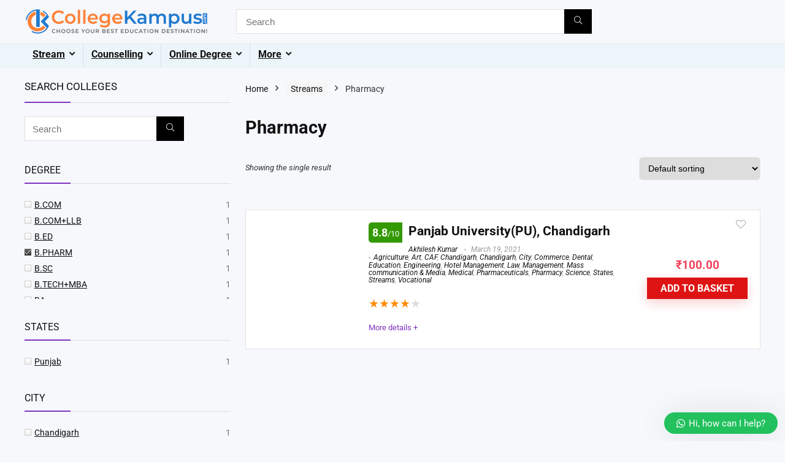

--- FILE ---
content_type: text/html; charset=UTF-8
request_url: https://collegekampus.com/shop/?filter_average-fees=9-97-k&source_id=2411&source_tax=product_cat&product_cat=pharmacy-streams&filter_courses=b-pharm
body_size: 138940
content:
<!DOCTYPE html><html lang="en-GB" prefix="og: https://ogp.me/ns#"><head><script data-no-optimize="1">var litespeed_docref=sessionStorage.getItem("litespeed_docref");litespeed_docref&&(Object.defineProperty(document,"referrer",{get:function(){return litespeed_docref}}),sessionStorage.removeItem("litespeed_docref"));</script> <meta charset="UTF-8" /><meta name="viewport" content="width=device-width, initial-scale=1.0" /><link rel="profile" href="http://gmpg.org/xfn/11" /><link rel="pingback" href="https://collegekampus.com/xmlrpc.php" /><style>img:is([sizes="auto" i], [sizes^="auto," i]) { contain-intrinsic-size: 3000px 1500px }</style><title>Shop</title><meta name="description" content="Products Archive - Choose Your Best Education Destination!!"/><meta name="robots" content="follow, index, max-snippet:-1, max-video-preview:-1, max-image-preview:large"/><link rel="canonical" href="https://collegekampus.com/shop/" /><meta property="og:locale" content="en_GB" /><meta property="og:type" content="article" /><meta property="og:title" content="Shop" /><meta property="og:description" content="Products Archive - Choose Your Best Education Destination!!" /><meta property="og:url" content="https://collegekampus.com/shop/" /><meta property="og:site_name" content="Choose Your Best Education Destination!!" /><meta name="twitter:card" content="summary_large_image" /><meta name="twitter:title" content="Shop" /><meta name="twitter:description" content="Products Archive - Choose Your Best Education Destination!!" /><meta name="twitter:label1" content="Products" /><meta name="twitter:data1" content="70" /> <script type="application/ld+json" class="rank-math-schema">{"@context":"https://schema.org","@graph":[{"@type":"Person","@id":"https://collegekampus.com/#person","name":"Choose Your Best Education Destination!!","image":{"@type":"ImageObject","@id":"https://collegekampus.com/#logo","url":"https://collegekampus.com/wp-content/uploads/2020/01/A-77005_SR_HNR_6-150x150.png","contentUrl":"https://collegekampus.com/wp-content/uploads/2020/01/A-77005_SR_HNR_6-150x150.png","caption":"Choose Your Best Education Destination!!","inLanguage":"en-GB"}},{"@type":"WebSite","@id":"https://collegekampus.com/#website","url":"https://collegekampus.com","name":"Choose Your Best Education Destination!!","publisher":{"@id":"https://collegekampus.com/#person"},"inLanguage":"en-GB"},{"@type":"CollectionPage","@id":"https://collegekampus.com/shop/#webpage","url":"https://collegekampus.com/shop/","name":"Shop","isPartOf":{"@id":"https://collegekampus.com/#website"},"inLanguage":"en-GB"}]}</script> <link rel="alternate" type="application/rss+xml" title="Choose Your Best Education Destination!! &raquo; Feed" href="https://collegekampus.com/feed/" /><link rel="alternate" type="application/rss+xml" title="Choose Your Best Education Destination!! &raquo; Comments Feed" href="https://collegekampus.com/comments/feed/" /><link rel="alternate" type="application/rss+xml" title="Choose Your Best Education Destination!! &raquo; Products Feed" href="https://collegekampus.com/shop/feed/" /><style>1{content-visibility:auto;contain-intrinsic-size:1px 1000px;}</style><link data-optimized="2" rel="stylesheet" href="https://collegekampus.com/wp-content/litespeed/css/a3eb01c7f0a3bb4b4c534b6a5049eee2.css?ver=e92c5" /><style id='global-styles-inline-css' type='text/css'>:root{--wp--preset--aspect-ratio--square: 1;--wp--preset--aspect-ratio--4-3: 4/3;--wp--preset--aspect-ratio--3-4: 3/4;--wp--preset--aspect-ratio--3-2: 3/2;--wp--preset--aspect-ratio--2-3: 2/3;--wp--preset--aspect-ratio--16-9: 16/9;--wp--preset--aspect-ratio--9-16: 9/16;--wp--preset--color--black: #000000;--wp--preset--color--cyan-bluish-gray: #abb8c3;--wp--preset--color--white: #ffffff;--wp--preset--color--pale-pink: #f78da7;--wp--preset--color--vivid-red: #cf2e2e;--wp--preset--color--luminous-vivid-orange: #ff6900;--wp--preset--color--luminous-vivid-amber: #fcb900;--wp--preset--color--light-green-cyan: #7bdcb5;--wp--preset--color--vivid-green-cyan: #00d084;--wp--preset--color--pale-cyan-blue: #8ed1fc;--wp--preset--color--vivid-cyan-blue: #0693e3;--wp--preset--color--vivid-purple: #9b51e0;--wp--preset--color--main: var(--rehub-main-color);--wp--preset--color--secondary: var(--rehub-sec-color);--wp--preset--color--buttonmain: var(--rehub-main-btn-bg);--wp--preset--color--cyan-grey: #abb8c3;--wp--preset--color--orange-light: #fcb900;--wp--preset--color--red: #cf2e2e;--wp--preset--color--red-bright: #f04057;--wp--preset--color--vivid-green: #00d084;--wp--preset--color--orange: #ff6900;--wp--preset--color--blue: #0693e3;--wp--preset--gradient--vivid-cyan-blue-to-vivid-purple: linear-gradient(135deg,rgba(6,147,227,1) 0%,rgb(155,81,224) 100%);--wp--preset--gradient--light-green-cyan-to-vivid-green-cyan: linear-gradient(135deg,rgb(122,220,180) 0%,rgb(0,208,130) 100%);--wp--preset--gradient--luminous-vivid-amber-to-luminous-vivid-orange: linear-gradient(135deg,rgba(252,185,0,1) 0%,rgba(255,105,0,1) 100%);--wp--preset--gradient--luminous-vivid-orange-to-vivid-red: linear-gradient(135deg,rgba(255,105,0,1) 0%,rgb(207,46,46) 100%);--wp--preset--gradient--very-light-gray-to-cyan-bluish-gray: linear-gradient(135deg,rgb(238,238,238) 0%,rgb(169,184,195) 100%);--wp--preset--gradient--cool-to-warm-spectrum: linear-gradient(135deg,rgb(74,234,220) 0%,rgb(151,120,209) 20%,rgb(207,42,186) 40%,rgb(238,44,130) 60%,rgb(251,105,98) 80%,rgb(254,248,76) 100%);--wp--preset--gradient--blush-light-purple: linear-gradient(135deg,rgb(255,206,236) 0%,rgb(152,150,240) 100%);--wp--preset--gradient--blush-bordeaux: linear-gradient(135deg,rgb(254,205,165) 0%,rgb(254,45,45) 50%,rgb(107,0,62) 100%);--wp--preset--gradient--luminous-dusk: linear-gradient(135deg,rgb(255,203,112) 0%,rgb(199,81,192) 50%,rgb(65,88,208) 100%);--wp--preset--gradient--pale-ocean: linear-gradient(135deg,rgb(255,245,203) 0%,rgb(182,227,212) 50%,rgb(51,167,181) 100%);--wp--preset--gradient--electric-grass: linear-gradient(135deg,rgb(202,248,128) 0%,rgb(113,206,126) 100%);--wp--preset--gradient--midnight: linear-gradient(135deg,rgb(2,3,129) 0%,rgb(40,116,252) 100%);--wp--preset--font-size--small: 13px;--wp--preset--font-size--medium: 20px;--wp--preset--font-size--large: 36px;--wp--preset--font-size--x-large: 42px;--wp--preset--font-family--system-font: -apple-system,BlinkMacSystemFont,"Segoe UI",Roboto,Oxygen-Sans,Ubuntu,Cantarell,"Helvetica Neue",sans-serif;--wp--preset--font-family--rh-nav-font: var(--rehub-nav-font,-apple-system,BlinkMacSystemFont,"Segoe UI",Roboto,Oxygen-Sans,Ubuntu,Cantarell,"Helvetica Neue",sans-serif);--wp--preset--font-family--rh-head-font: var(--rehub-head-font,-apple-system,BlinkMacSystemFont,"Segoe UI",Roboto,Oxygen-Sans,Ubuntu,Cantarell,"Helvetica Neue",sans-serif);--wp--preset--font-family--rh-btn-font: var(--rehub-btn-font,-apple-system,BlinkMacSystemFont,"Segoe UI",Roboto,Oxygen-Sans,Ubuntu,Cantarell,"Helvetica Neue",sans-serif);--wp--preset--font-family--rh-body-font: var(--rehub-body-font,-apple-system,BlinkMacSystemFont,"Segoe UI",Roboto,Oxygen-Sans,Ubuntu,Cantarell,"Helvetica Neue",sans-serif);--wp--preset--spacing--20: 0.44rem;--wp--preset--spacing--30: 0.67rem;--wp--preset--spacing--40: 1rem;--wp--preset--spacing--50: 1.5rem;--wp--preset--spacing--60: 2.25rem;--wp--preset--spacing--70: 3.38rem;--wp--preset--spacing--80: 5.06rem;--wp--preset--shadow--natural: 6px 6px 9px rgba(0, 0, 0, 0.2);--wp--preset--shadow--deep: 12px 12px 50px rgba(0, 0, 0, 0.4);--wp--preset--shadow--sharp: 6px 6px 0px rgba(0, 0, 0, 0.2);--wp--preset--shadow--outlined: 6px 6px 0px -3px rgba(255, 255, 255, 1), 6px 6px rgba(0, 0, 0, 1);--wp--preset--shadow--crisp: 6px 6px 0px rgba(0, 0, 0, 1);}:root { --wp--style--global--content-size: 760px;--wp--style--global--wide-size: 1200px; }:where(body) { margin: 0; }.wp-site-blocks > .alignleft { float: left; margin-right: 2em; }.wp-site-blocks > .alignright { float: right; margin-left: 2em; }.wp-site-blocks > .aligncenter { justify-content: center; margin-left: auto; margin-right: auto; }:where(.is-layout-flex){gap: 0.5em;}:where(.is-layout-grid){gap: 0.5em;}.is-layout-flow > .alignleft{float: left;margin-inline-start: 0;margin-inline-end: 2em;}.is-layout-flow > .alignright{float: right;margin-inline-start: 2em;margin-inline-end: 0;}.is-layout-flow > .aligncenter{margin-left: auto !important;margin-right: auto !important;}.is-layout-constrained > .alignleft{float: left;margin-inline-start: 0;margin-inline-end: 2em;}.is-layout-constrained > .alignright{float: right;margin-inline-start: 2em;margin-inline-end: 0;}.is-layout-constrained > .aligncenter{margin-left: auto !important;margin-right: auto !important;}.is-layout-constrained > :where(:not(.alignleft):not(.alignright):not(.alignfull)){max-width: var(--wp--style--global--content-size);margin-left: auto !important;margin-right: auto !important;}.is-layout-constrained > .alignwide{max-width: var(--wp--style--global--wide-size);}body .is-layout-flex{display: flex;}.is-layout-flex{flex-wrap: wrap;align-items: center;}.is-layout-flex > :is(*, div){margin: 0;}body .is-layout-grid{display: grid;}.is-layout-grid > :is(*, div){margin: 0;}body{padding-top: 0px;padding-right: 0px;padding-bottom: 0px;padding-left: 0px;}a:where(:not(.wp-element-button)){text-decoration: none;}h1{font-size: 29px;line-height: 34px;margin-top: 10px;margin-bottom: 31px;}h2{font-size: 25px;line-height: 31px;margin-top: 10px;margin-bottom: 31px;}h3{font-size: 20px;line-height: 28px;margin-top: 10px;margin-bottom: 25px;}h4{font-size: 18px;line-height: 24px;margin-top: 10px;margin-bottom: 18px;}h5{font-size: 16px;line-height: 20px;margin-top: 10px;margin-bottom: 15px;}h6{font-size: 14px;line-height: 20px;margin-top: 0px;margin-bottom: 10px;}:root :where(.wp-element-button, .wp-block-button__link){background-color: #32373c;border-width: 0;color: #fff;font-family: inherit;font-size: inherit;line-height: inherit;padding: calc(0.667em + 2px) calc(1.333em + 2px);text-decoration: none;}.has-black-color{color: var(--wp--preset--color--black) !important;}.has-cyan-bluish-gray-color{color: var(--wp--preset--color--cyan-bluish-gray) !important;}.has-white-color{color: var(--wp--preset--color--white) !important;}.has-pale-pink-color{color: var(--wp--preset--color--pale-pink) !important;}.has-vivid-red-color{color: var(--wp--preset--color--vivid-red) !important;}.has-luminous-vivid-orange-color{color: var(--wp--preset--color--luminous-vivid-orange) !important;}.has-luminous-vivid-amber-color{color: var(--wp--preset--color--luminous-vivid-amber) !important;}.has-light-green-cyan-color{color: var(--wp--preset--color--light-green-cyan) !important;}.has-vivid-green-cyan-color{color: var(--wp--preset--color--vivid-green-cyan) !important;}.has-pale-cyan-blue-color{color: var(--wp--preset--color--pale-cyan-blue) !important;}.has-vivid-cyan-blue-color{color: var(--wp--preset--color--vivid-cyan-blue) !important;}.has-vivid-purple-color{color: var(--wp--preset--color--vivid-purple) !important;}.has-main-color{color: var(--wp--preset--color--main) !important;}.has-secondary-color{color: var(--wp--preset--color--secondary) !important;}.has-buttonmain-color{color: var(--wp--preset--color--buttonmain) !important;}.has-cyan-grey-color{color: var(--wp--preset--color--cyan-grey) !important;}.has-orange-light-color{color: var(--wp--preset--color--orange-light) !important;}.has-red-color{color: var(--wp--preset--color--red) !important;}.has-red-bright-color{color: var(--wp--preset--color--red-bright) !important;}.has-vivid-green-color{color: var(--wp--preset--color--vivid-green) !important;}.has-orange-color{color: var(--wp--preset--color--orange) !important;}.has-blue-color{color: var(--wp--preset--color--blue) !important;}.has-black-background-color{background-color: var(--wp--preset--color--black) !important;}.has-cyan-bluish-gray-background-color{background-color: var(--wp--preset--color--cyan-bluish-gray) !important;}.has-white-background-color{background-color: var(--wp--preset--color--white) !important;}.has-pale-pink-background-color{background-color: var(--wp--preset--color--pale-pink) !important;}.has-vivid-red-background-color{background-color: var(--wp--preset--color--vivid-red) !important;}.has-luminous-vivid-orange-background-color{background-color: var(--wp--preset--color--luminous-vivid-orange) !important;}.has-luminous-vivid-amber-background-color{background-color: var(--wp--preset--color--luminous-vivid-amber) !important;}.has-light-green-cyan-background-color{background-color: var(--wp--preset--color--light-green-cyan) !important;}.has-vivid-green-cyan-background-color{background-color: var(--wp--preset--color--vivid-green-cyan) !important;}.has-pale-cyan-blue-background-color{background-color: var(--wp--preset--color--pale-cyan-blue) !important;}.has-vivid-cyan-blue-background-color{background-color: var(--wp--preset--color--vivid-cyan-blue) !important;}.has-vivid-purple-background-color{background-color: var(--wp--preset--color--vivid-purple) !important;}.has-main-background-color{background-color: var(--wp--preset--color--main) !important;}.has-secondary-background-color{background-color: var(--wp--preset--color--secondary) !important;}.has-buttonmain-background-color{background-color: var(--wp--preset--color--buttonmain) !important;}.has-cyan-grey-background-color{background-color: var(--wp--preset--color--cyan-grey) !important;}.has-orange-light-background-color{background-color: var(--wp--preset--color--orange-light) !important;}.has-red-background-color{background-color: var(--wp--preset--color--red) !important;}.has-red-bright-background-color{background-color: var(--wp--preset--color--red-bright) !important;}.has-vivid-green-background-color{background-color: var(--wp--preset--color--vivid-green) !important;}.has-orange-background-color{background-color: var(--wp--preset--color--orange) !important;}.has-blue-background-color{background-color: var(--wp--preset--color--blue) !important;}.has-black-border-color{border-color: var(--wp--preset--color--black) !important;}.has-cyan-bluish-gray-border-color{border-color: var(--wp--preset--color--cyan-bluish-gray) !important;}.has-white-border-color{border-color: var(--wp--preset--color--white) !important;}.has-pale-pink-border-color{border-color: var(--wp--preset--color--pale-pink) !important;}.has-vivid-red-border-color{border-color: var(--wp--preset--color--vivid-red) !important;}.has-luminous-vivid-orange-border-color{border-color: var(--wp--preset--color--luminous-vivid-orange) !important;}.has-luminous-vivid-amber-border-color{border-color: var(--wp--preset--color--luminous-vivid-amber) !important;}.has-light-green-cyan-border-color{border-color: var(--wp--preset--color--light-green-cyan) !important;}.has-vivid-green-cyan-border-color{border-color: var(--wp--preset--color--vivid-green-cyan) !important;}.has-pale-cyan-blue-border-color{border-color: var(--wp--preset--color--pale-cyan-blue) !important;}.has-vivid-cyan-blue-border-color{border-color: var(--wp--preset--color--vivid-cyan-blue) !important;}.has-vivid-purple-border-color{border-color: var(--wp--preset--color--vivid-purple) !important;}.has-main-border-color{border-color: var(--wp--preset--color--main) !important;}.has-secondary-border-color{border-color: var(--wp--preset--color--secondary) !important;}.has-buttonmain-border-color{border-color: var(--wp--preset--color--buttonmain) !important;}.has-cyan-grey-border-color{border-color: var(--wp--preset--color--cyan-grey) !important;}.has-orange-light-border-color{border-color: var(--wp--preset--color--orange-light) !important;}.has-red-border-color{border-color: var(--wp--preset--color--red) !important;}.has-red-bright-border-color{border-color: var(--wp--preset--color--red-bright) !important;}.has-vivid-green-border-color{border-color: var(--wp--preset--color--vivid-green) !important;}.has-orange-border-color{border-color: var(--wp--preset--color--orange) !important;}.has-blue-border-color{border-color: var(--wp--preset--color--blue) !important;}.has-vivid-cyan-blue-to-vivid-purple-gradient-background{background: var(--wp--preset--gradient--vivid-cyan-blue-to-vivid-purple) !important;}.has-light-green-cyan-to-vivid-green-cyan-gradient-background{background: var(--wp--preset--gradient--light-green-cyan-to-vivid-green-cyan) !important;}.has-luminous-vivid-amber-to-luminous-vivid-orange-gradient-background{background: var(--wp--preset--gradient--luminous-vivid-amber-to-luminous-vivid-orange) !important;}.has-luminous-vivid-orange-to-vivid-red-gradient-background{background: var(--wp--preset--gradient--luminous-vivid-orange-to-vivid-red) !important;}.has-very-light-gray-to-cyan-bluish-gray-gradient-background{background: var(--wp--preset--gradient--very-light-gray-to-cyan-bluish-gray) !important;}.has-cool-to-warm-spectrum-gradient-background{background: var(--wp--preset--gradient--cool-to-warm-spectrum) !important;}.has-blush-light-purple-gradient-background{background: var(--wp--preset--gradient--blush-light-purple) !important;}.has-blush-bordeaux-gradient-background{background: var(--wp--preset--gradient--blush-bordeaux) !important;}.has-luminous-dusk-gradient-background{background: var(--wp--preset--gradient--luminous-dusk) !important;}.has-pale-ocean-gradient-background{background: var(--wp--preset--gradient--pale-ocean) !important;}.has-electric-grass-gradient-background{background: var(--wp--preset--gradient--electric-grass) !important;}.has-midnight-gradient-background{background: var(--wp--preset--gradient--midnight) !important;}.has-small-font-size{font-size: var(--wp--preset--font-size--small) !important;}.has-medium-font-size{font-size: var(--wp--preset--font-size--medium) !important;}.has-large-font-size{font-size: var(--wp--preset--font-size--large) !important;}.has-x-large-font-size{font-size: var(--wp--preset--font-size--x-large) !important;}.has-system-font-font-family{font-family: var(--wp--preset--font-family--system-font) !important;}.has-rh-nav-font-font-family{font-family: var(--wp--preset--font-family--rh-nav-font) !important;}.has-rh-head-font-font-family{font-family: var(--wp--preset--font-family--rh-head-font) !important;}.has-rh-btn-font-font-family{font-family: var(--wp--preset--font-family--rh-btn-font) !important;}.has-rh-body-font-font-family{font-family: var(--wp--preset--font-family--rh-body-font) !important;}
:where(.wp-block-post-template.is-layout-flex){gap: 1.25em;}:where(.wp-block-post-template.is-layout-grid){gap: 1.25em;}
:where(.wp-block-columns.is-layout-flex){gap: 2em;}:where(.wp-block-columns.is-layout-grid){gap: 2em;}
:root :where(.wp-block-pullquote){font-size: 1.5em;line-height: 1.6;}
:root :where(.wp-block-post-title){margin-top: 4px;margin-right: 0;margin-bottom: 15px;margin-left: 0;}
:root :where(.wp-block-image){margin-top: 0px;margin-bottom: 31px;}
:root :where(.wp-block-media-text){margin-top: 0px;margin-bottom: 31px;}
:root :where(.wp-block-post-content){font-size: 16px;line-height: 28px;}</style><style id='woocommerce-inline-inline-css' type='text/css'>.woocommerce form .form-row .required { visibility: visible; }</style><style id='filter-style-inline-css' type='text/css'>.state .items{
    max-height: 20px;
    overflow-y: auto;
    scrollbar-width: thin;
    transition: max-height 0.3s ease;
}
.category .items{
    max-height: 400px;
    overflow-y: auto;
    scrollbar-width: thin;
    transition: max-height 0.3s ease;
}
.tag .items{
    max-height: 400px;
    overflow-y: auto;
    scrollbar-width: thin;
    transition: max-height 0.3s ease;
}</style><style id='yith-wcan-frontend-inline-css' type='text/css'>.widget h3.widget-title.with-dropdown {position: relative; cursor: pointer;}
                    .widget h3.widget-title.with-dropdown .widget-dropdown { border-width: 0; width: 22px; height: 22px; background: url(https://collegekampus.com/wp-content/plugins/yith-woocommerce-ajax-product-filter-premium/assets/images/select-arrow.png) top 0px right no-repeat; background-size: 95% !important; position: absolute; top: 0; right: 0;}
                    .widget h3.widget-title.with-dropdown.open .widget-dropdown {background-position: bottom 15px right;}</style><style id='wws-public-style-inline-css' type='text/css'>.wws--bg-color {
			background-color: #22c15e;
		}.wws--text-color {
				color: #ffffff;
		}.wws-popup__open-btn {
				padding: 8px 20px;
				border-radius: 20px;
				display: inline-block;
				margin-top: 15px;
				cursor: pointer;
			}.wws-popup-container--position {
					right: 12px;
					bottom: 12px;
				}
				.wws-popup__open-btn { float: right; }
				.wws-gradient--position {
				  bottom: 0;
				  right: 0;
				  background: radial-gradient(ellipse at bottom right, rgba(29, 39, 54, 0.2) 0, rgba(29, 39, 54, 0) 72%);
				}</style> <script type="litespeed/javascript">window._nslDOMReady=(function(){const executedCallbacks=new Set();return function(callback){if(executedCallbacks.has(callback))return;const wrappedCallback=function(){if(executedCallbacks.has(callback))return;executedCallbacks.add(callback);callback()};if(document.readyState==="complete"||document.readyState==="interactive"){wrappedCallback()}else{document.addEventListener("DOMContentLiteSpeedLoaded",wrappedCallback)}}})()</script><script type="litespeed/javascript" data-src="https://collegekampus.com/wp-includes/js/jquery/jquery.min.js" id="jquery-core-js"></script> <script id="jquery-core-js-after" type="litespeed/javascript">(function(){function isDebugMode(){return new URLSearchParams(window.location.search).get('plugincydebug')==='true'}
window.plugincydebugLog=function(){if(isDebugMode()&&console&&console.log){console.log.apply(console,arguments)}}})()</script> <script id="wc-add-to-cart-js-extra" type="litespeed/javascript">var wc_add_to_cart_params={"ajax_url":"\/wp-admin\/admin-ajax.php","wc_ajax_url":"\/?wc-ajax=%%endpoint%%","i18n_view_cart":"View basket","cart_url":"https:\/\/collegekampus.com\/basket\/","is_cart":"","cart_redirect_after_add":"yes","i18n_added_to_cart":"Has been added to cart."}</script> <script id="woocommerce-js-extra" type="litespeed/javascript">var woocommerce_params={"ajax_url":"\/wp-admin\/admin-ajax.php","wc_ajax_url":"\/?wc-ajax=%%endpoint%%","i18n_password_show":"Show password","i18n_password_hide":"Hide password"}</script> <script id="wc-cart-fragments-js-extra" type="litespeed/javascript">var wc_cart_fragments_params={"ajax_url":"\/wp-admin\/admin-ajax.php","wc_ajax_url":"\/?wc-ajax=%%endpoint%%","cart_hash_key":"wc_cart_hash_5ac76e656817fce5baed20ecdc700f4a","fragment_name":"wc_fragments_5ac76e656817fce5baed20ecdc700f4a","request_timeout":"5000"}</script> <link rel="https://api.w.org/" href="https://collegekampus.com/wp-json/" /><link rel="alternate" title="JSON" type="application/json" href="https://collegekampus.com/wp-json/wp/v2/product_cat/2411" /><link rel="EditURI" type="application/rsd+xml" title="RSD" href="https://collegekampus.com/xmlrpc.php?rsd" /><meta name="generator" content="WordPress 6.8.3" /><meta name="robots" content="index, follow"><link rel="preload" href="https://collegekampus.com/wp-content/themes/rehub-theme/fonts/rhicons.woff2?3oibrk" as="font" type="font/woff2" crossorigin="crossorigin"><style type="text/css">.left-sidebar-archive .main-side{float:right;}.left-sidebar-archive .sidebar{float:left} .widget .title:after{border-bottom:2px solid #8035be;}.rehub-main-color-border,nav.top_menu > ul > li.vertical-menu.border-main-color .sub-menu,.rh-main-bg-hover:hover,.wp-block-quote,ul.def_btn_link_tabs li.active a,.wp-block-pullquote{border-color:#8035be;}.wpsm_promobox.rehub_promobox{border-left-color:#8035be!important;}.color_link{color:#8035be !important;}.featured_slider:hover .score,article.post .wpsm_toplist_heading:before{border-color:#8035be;}.btn_more:hover,.tw-pagination .current{border:1px solid #8035be;color:#fff}.rehub_woo_review .rehub_woo_tabs_menu li.current{border-top:3px solid #8035be;}.gallery-pics .gp-overlay{box-shadow:0 0 0 4px #8035be inset;}.post .rehub_woo_tabs_menu li.current,.woocommerce div.product .woocommerce-tabs ul.tabs li.active{border-top:2px solid #8035be;}.rething_item a.cat{border-bottom-color:#8035be}nav.top_menu ul li ul.sub-menu{border-bottom:2px solid #8035be;}.widget.deal_daywoo,.elementor-widget-wpsm_woofeatured .deal_daywoo{border:3px solid #8035be;padding:20px;background:#fff;}.deal_daywoo .wpsm-bar-bar{background-color:#8035be !important} #buddypress div.item-list-tabs ul li.selected a span,#buddypress div.item-list-tabs ul li.current a span,#buddypress div.item-list-tabs ul li a span,.user-profile-div .user-menu-tab > li.active > a,.user-profile-div .user-menu-tab > li.active > a:focus,.user-profile-div .user-menu-tab > li.active > a:hover,.news_in_thumb:hover a.rh-label-string,.news_out_thumb:hover a.rh-label-string,.col-feat-grid:hover a.rh-label-string,.carousel-style-deal .re_carousel .controls,.re_carousel .controls:hover,.openedprevnext .postNavigation .postnavprev,.postNavigation .postnavprev:hover,.top_chart_pagination a.selected,.flex-control-paging li a.flex-active,.flex-control-paging li a:hover,.btn_more:hover,body .tabs-menu li:hover,body .tabs-menu li.current,.featured_slider:hover .score,#bbp_user_edit_submit,.bbp-topic-pagination a,.bbp-topic-pagination a,.custom-checkbox label.checked:after,.slider_post .caption,ul.postpagination li.active a,ul.postpagination li:hover a,ul.postpagination li a:focus,.top_theme h5 strong,.re_carousel .text:after,#topcontrol:hover,.main_slider .flex-overlay:hover a.read-more,.rehub_chimp #mc_embed_signup input#mc-embedded-subscribe,#rank_1.rank_count,#toplistmenu > ul li:before,.rehub_chimp:before,.wpsm-members > strong:first-child,.r_catbox_btn,.wpcf7 .wpcf7-submit,.wpsm_pretty_hover li:hover,.wpsm_pretty_hover li.current,.rehub-main-color-bg,.togglegreedybtn:after,.rh-bg-hover-color:hover a.rh-label-string,.rh-main-bg-hover:hover,.rh_wrapper_video_playlist .rh_video_currently_playing,.rh_wrapper_video_playlist .rh_video_currently_playing.rh_click_video:hover,.rtmedia-list-item .rtmedia-album-media-count,.tw-pagination .current,.dokan-dashboard .dokan-dash-sidebar ul.dokan-dashboard-menu li.active,.dokan-dashboard .dokan-dash-sidebar ul.dokan-dashboard-menu li:hover,.dokan-dashboard .dokan-dash-sidebar ul.dokan-dashboard-menu li.dokan-common-links a:hover,#ywqa-submit-question,.woocommerce .widget_price_filter .ui-slider .ui-slider-range,.rh-hov-bor-line > a:after,nav.top_menu > ul:not(.off-canvas) > li > a:after,.rh-border-line:after,.wpsm-table.wpsm-table-main-color table tr th,.rh-hov-bg-main-slide:before,.rh-hov-bg-main-slidecol .col_item:before,.mvx-tablink.active::before{background:#8035be;}@media (max-width:767px){.postNavigation .postnavprev{background:#8035be;}}.rh-main-bg-hover:hover,.rh-main-bg-hover:hover .whitehovered,.user-profile-div .user-menu-tab > li.active > a{color:#fff !important} a,.carousel-style-deal .deal-item .priced_block .price_count ins,nav.top_menu ul li.menu-item-has-children ul li.menu-item-has-children > a:before,.flexslider .fa-pulse,.footer-bottom .widget .f_menu li a:hover,.comment_form h3 a,.bbp-body li.bbp-forum-info > a:hover,.bbp-body li.bbp-topic-title > a:hover,#subscription-toggle a:before,#favorite-toggle a:before,.aff_offer_links .aff_name a,.rh-deal-price,.commentlist .comment-content small a,.related_articles .title_cat_related a,article em.emph,.campare_table table.one td strong.red,.sidebar .tabs-item .detail p a,.footer-bottom .widget .title span,footer p a,.welcome-frase strong,article.post .wpsm_toplist_heading:before,.post a.color_link,.categoriesbox:hover h3 a:after,.bbp-body li.bbp-forum-info > a,.bbp-body li.bbp-topic-title > a,.widget .title i,.woocommerce-MyAccount-navigation ul li.is-active a,.category-vendormenu li.current a,.deal_daywoo .title,.rehub-main-color,.wpsm_pretty_colored ul li.current a,.wpsm_pretty_colored ul li.current,.rh-heading-hover-color:hover h2 a,.rh-heading-hover-color:hover h3 a,.rh-heading-hover-color:hover h4 a,.rh-heading-hover-color:hover h5 a,.rh-heading-hover-color:hover h3,.rh-heading-hover-color:hover h2,.rh-heading-hover-color:hover h4,.rh-heading-hover-color:hover h5,.rh-heading-hover-color:hover .rh-heading-hover-item a,.rh-heading-icon:before,.widget_layered_nav ul li.chosen a:before,.wp-block-quote.is-style-large p,ul.page-numbers li span.current,ul.page-numbers li a:hover,ul.page-numbers li.active a,.page-link > span:not(.page-link-title),blockquote:not(.wp-block-quote) p,span.re_filtersort_btn:hover,span.active.re_filtersort_btn,.deal_daywoo .price,div.sortingloading:after{color:#8035be;} .page-link > span:not(.page-link-title),.widget.widget_affegg_widget .title,.widget.top_offers .title,.widget.cegg_widget_products .title,header .header_first_style .search form.search-form [type="submit"],header .header_eight_style .search form.search-form [type="submit"],.filter_home_pick span.active,.filter_home_pick span:hover,.filter_product_pick span.active,.filter_product_pick span:hover,.rh_tab_links a.active,.rh_tab_links a:hover,.wcv-navigation ul.menu li.active,.wcv-navigation ul.menu li:hover a,form.search-form [type="submit"],.rehub-sec-color-bg,input#ywqa-submit-question,input#ywqa-send-answer,.woocommerce button.button.alt,.tabsajax span.active.re_filtersort_btn,.wpsm-table.wpsm-table-sec-color table tr th,.rh-slider-arrow,.rh-hov-bg-sec-slide:before,.rh-hov-bg-sec-slidecol .col_item:before{background:#000000 !important;color:#fff !important;outline:0}.widget.widget_affegg_widget .title:after,.widget.top_offers .title:after,.widget.cegg_widget_products .title:after{border-top-color:#000000 !important;}.page-link > span:not(.page-link-title){border:1px solid #000000;}.page-link > span:not(.page-link-title),.header_first_style .search form.search-form [type="submit"] i{color:#fff !important;}.rh_tab_links a.active,.rh_tab_links a:hover,.rehub-sec-color-border,nav.top_menu > ul > li.vertical-menu.border-sec-color > .sub-menu,body .rh-slider-thumbs-item--active{border-color:#000000}.rh_wrapper_video_playlist .rh_video_currently_playing,.rh_wrapper_video_playlist .rh_video_currently_playing.rh_click_video:hover{background-color:#000000;box-shadow:1200px 0 0 #000000 inset;}.rehub-sec-color{color:#000000}  .woocommerce .woo-button-area .masked_coupon,.woocommerce a.woo_loop_btn,.woocommerce .button.checkout,.woocommerce input.button.alt,.woocommerce a.add_to_cart_button:not(.flat-woo-btn),.woocommerce-page a.add_to_cart_button:not(.flat-woo-btn),.woocommerce .single_add_to_cart_button,.woocommerce div.product form.cart .button,.woocommerce .checkout-button.button,.priced_block .btn_offer_block,.priced_block .button,.rh-deal-compact-btn,input.mdf_button,#buddypress input[type="submit"],#buddypress input[type="button"],#buddypress input[type="reset"],#buddypress button.submit,.wpsm-button.rehub_main_btn,.wcv-grid a.button,input.gmw-submit,#ws-plugin--s2member-profile-submit,#rtmedia_create_new_album,input[type="submit"].dokan-btn-theme,a.dokan-btn-theme,.dokan-btn-theme,#wcfm_membership_container a.wcfm_submit_button,.woocommerce button.button,.rehub-main-btn-bg,.woocommerce #payment #place_order,.wc-block-grid__product-add-to-cart.wp-block-button .wp-block-button__link{background:none #de1414 !important;color:#ffffff !important;fill:#ffffff !important;border:none !important;text-decoration:none !important;outline:0;box-shadow:-1px 6px 19px rgba(222,20,20,0.2) !important;border-radius:0 !important;}.rehub-main-btn-bg > a{color:#ffffff !important;}.woocommerce a.woo_loop_btn:hover,.woocommerce .button.checkout:hover,.woocommerce input.button.alt:hover,.woocommerce a.add_to_cart_button:not(.flat-woo-btn):hover,.woocommerce-page a.add_to_cart_button:not(.flat-woo-btn):hover,.woocommerce a.single_add_to_cart_button:hover,.woocommerce-page a.single_add_to_cart_button:hover,.woocommerce div.product form.cart .button:hover,.woocommerce-page div.product form.cart .button:hover,.woocommerce .checkout-button.button:hover,.priced_block .btn_offer_block:hover,.wpsm-button.rehub_main_btn:hover,#buddypress input[type="submit"]:hover,#buddypress input[type="button"]:hover,#buddypress input[type="reset"]:hover,#buddypress button.submit:hover,.small_post .btn:hover,.ap-pro-form-field-wrapper input[type="submit"]:hover,.wcv-grid a.button:hover,#ws-plugin--s2member-profile-submit:hover,.rething_button .btn_more:hover,#wcfm_membership_container a.wcfm_submit_button:hover,.woocommerce #payment #place_order:hover,.woocommerce button.button:hover,.rehub-main-btn-bg:hover,.rehub-main-btn-bg:hover > a,.wc-block-grid__product-add-to-cart.wp-block-button .wp-block-button__link:hover{background:none #de1414 !important;color:#ffffff !important;border-color:transparent;box-shadow:-1px 6px 13px #d3d3d3 !important;}.rehub_offer_coupon:hover{border:1px dashed #de1414;}.rehub_offer_coupon:hover i.far,.rehub_offer_coupon:hover i.fal,.rehub_offer_coupon:hover i.fas{color:#de1414}.re_thing_btn .rehub_offer_coupon.not_masked_coupon:hover{color:#de1414 !important}.woocommerce a.woo_loop_btn:active,.woocommerce .button.checkout:active,.woocommerce .button.alt:active,.woocommerce a.add_to_cart_button:not(.flat-woo-btn):active,.woocommerce-page a.add_to_cart_button:not(.flat-woo-btn):active,.woocommerce a.single_add_to_cart_button:active,.woocommerce-page a.single_add_to_cart_button:active,.woocommerce div.product form.cart .button:active,.woocommerce-page div.product form.cart .button:active,.woocommerce .checkout-button.button:active,.wpsm-button.rehub_main_btn:active,#buddypress input[type="submit"]:active,#buddypress input[type="button"]:active,#buddypress input[type="reset"]:active,#buddypress button.submit:active,.ap-pro-form-field-wrapper input[type="submit"]:active,.wcv-grid a.button:active,#ws-plugin--s2member-profile-submit:active,.woocommerce #payment #place_order:active,input[type="submit"].dokan-btn-theme:active,a.dokan-btn-theme:active,.dokan-btn-theme:active,.woocommerce button.button:active,.rehub-main-btn-bg:active,.wc-block-grid__product-add-to-cart.wp-block-button .wp-block-button__link:active{background:none #de1414 !important;box-shadow:0 1px 0 #999 !important;top:2px;color:#ffffff !important;}.rehub_btn_color,.rehub_chimp_flat #mc_embed_signup input#mc-embedded-subscribe{background-color:#de1414;border:1px solid #de1414;color:#ffffff;text-shadow:none}.rehub_btn_color:hover{color:#ffffff;background-color:#de1414;border:1px solid #de1414;}.rething_button .btn_more{border:1px solid #de1414;color:#de1414;}.rething_button .priced_block.block_btnblock .price_count{color:#de1414;font-weight:normal;}.widget_merchant_list .buttons_col{background-color:#de1414 !important;}.widget_merchant_list .buttons_col a{color:#ffffff !important;}.rehub-svg-btn-fill svg{fill:#de1414;}.rehub-svg-btn-stroke svg{stroke:#de1414;}@media (max-width:767px){#float-panel-woo-area{border-top:1px solid #de1414}}:root{--rehub-main-color:#8035be;--rehub-sec-color:#000000;--rehub-main-btn-bg:#de1414;--rehub-link-color:#8035be;}</style><style>form.search-form [type="submit"]{height:40px; line-height:40px; padding: 0 16px}
form.search-form input[type="text"]{padding-left:15px; height:40px}
header .search{max-width:500px; width:100% !important}

nav.top_menu, .is-sticky .main-nav {position: static;}</style> <script type="litespeed/javascript" data-src="https://www.googletagmanager.com/gtag/js?id=AW-17869746378"></script> <script type="litespeed/javascript">window.dataLayer=window.dataLayer||[];function gtag(){dataLayer.push(arguments)}
gtag('js',new Date());gtag('config','AW-17869746378')</script>  <script type="litespeed/javascript" data-src="https://www.googletagmanager.com/gtag/js?id=AW-17869746378"></script> <script type="litespeed/javascript">window.dataLayer=window.dataLayer||[];function gtag(){dataLayer.push(arguments)}
gtag('js',new Date());gtag('config','AW-17869746378')</script>  <script type="litespeed/javascript" data-src="https://www.googletagmanager.com/gtag/js?id=G-BWFBE555ZN"></script> <script type="litespeed/javascript">window.dataLayer=window.dataLayer||[];function gtag(){dataLayer.push(arguments)}
gtag('js',new Date());gtag('config','G-BWFBE555ZN')</script>  <script type="litespeed/javascript" data-src="https://www.googletagmanager.com/gtag/js?id=AW-17694616631"></script> <script type="litespeed/javascript">window.dataLayer=window.dataLayer||[];function gtag(){dataLayer.push(arguments)}
gtag('js',new Date());gtag('config','AW-17694616631')</script>  <script type="litespeed/javascript" data-src="https://www.googletagmanager.com/gtag/js?id=G-2111NB8374"></script> <script type="litespeed/javascript">window.dataLayer=window.dataLayer||[];function gtag(){dataLayer.push(arguments)}
gtag('js',new Date());gtag('config','G-2111NB8374')</script> <noscript><style>.woocommerce-product-gallery{ opacity: 1 !important; }</style></noscript><meta name="generator" content="Elementor 3.32.3; features: e_font_icon_svg, additional_custom_breakpoints; settings: css_print_method-external, google_font-enabled, font_display-swap"><style>.e-con.e-parent:nth-of-type(n+4):not(.e-lazyloaded):not(.e-no-lazyload),
				.e-con.e-parent:nth-of-type(n+4):not(.e-lazyloaded):not(.e-no-lazyload) * {
					background-image: none !important;
				}
				@media screen and (max-height: 1024px) {
					.e-con.e-parent:nth-of-type(n+3):not(.e-lazyloaded):not(.e-no-lazyload),
					.e-con.e-parent:nth-of-type(n+3):not(.e-lazyloaded):not(.e-no-lazyload) * {
						background-image: none !important;
					}
				}
				@media screen and (max-height: 640px) {
					.e-con.e-parent:nth-of-type(n+2):not(.e-lazyloaded):not(.e-no-lazyload),
					.e-con.e-parent:nth-of-type(n+2):not(.e-lazyloaded):not(.e-no-lazyload) * {
						background-image: none !important;
					}
				}</style><style>/* Mobile-only Sidebar to Top CSS */
        @media (max-width: 767px) {
            .sidebar-moved-to-top {
                order: -1 !important;
                -webkit-box-ordinal-group: 0 !important;
                -ms-flex-order: -1 !important;
                width: 100% !important;
                margin-bottom: 20px !important;
                display: block !important;
            }

            /* Make parent container flex if it isn't already - mobile only */
            .sidebar-parent-flex {
                display: flex !important;
                flex-direction: column !important;
            }

            .sidebar-moved-to-top .widget {
                margin-bottom: 15px !important;
            }
        }

        /* Desktop - reset to normal positioning */
        @media (min-width: 768px) {
            .sidebar-moved-to-top {
                order: initial !important;
                -webkit-box-ordinal-group: initial !important;
                -ms-flex-order: initial !important;
                width: auto !important;
                margin-bottom: initial !important;
            }

            .sidebar-parent-flex {
                display: initial !important;
                flex-direction: initial !important;
            }
        }</style> <script type="litespeed/javascript">jQuery(document).ready(function($){var $filterForm=$('form#product-filter');if(typeof $==='undefined'||!$){console.warn('jQuery is not properly loaded');return}
if($filterForm.data("mobile-style")!=="style_1"&&$filterForm.data("mobile-style")!=="style_2"){return}
setTimeout(function(){var sidebarSelectors=['#sidebar','.sidebar','#secondary','.secondary','.widget-area','#primary-sidebar','.primary-sidebar','#main-sidebar','.main-sidebar','.sidebar-primary','.sidebar-secondary','#complementary','.complementary','.aside','#aside','.sidebar-1','.sidebar-2','#sidebar-1','#sidebar-2'];var sidebarOriginalData=null;var currentlyMovedSidebar=null;var resizeTimer=null;function isValidElement($element){return $element&&$element.length>0&&$element.get(0)&&$element.get(0).nodeType===1}
function isFilterFormAlreadyAtTop(){try{var $products=$(window.getProductSelectorString?window.getProductSelectorString:'.products');if(!isValidElement($filterForm)||!isValidElement($products)){return!1}
if(!$filterForm.is(':visible')||!$products.is(':visible')){return!1}
var formOffset=$filterForm.offset();var productsOffset=$products.offset();if(!formOffset||!productsOffset||typeof formOffset.top==='undefined'||typeof productsOffset.top==='undefined'){return!1}
var formTop=formOffset.top;var productsTop=productsOffset.top;return formTop<=(productsTop+10)}catch(error){console.warn('Error checking filter form position:',error);return!1}}
function findAndStoreSidebarData(){try{if(sidebarOriginalData)return!0;var sidebarFound=!1;$.each(sidebarSelectors,function(index,selector){try{var $sidebar=$(selector);if(isValidElement($sidebar)&&!sidebarFound){if($sidebar.find('form#product-filter').length>0){sidebarFound=!0;storeSidebarOriginalData($sidebar);return!1}}}catch(error){console.warn('Error checking sidebar selector:',selector,error)}});if(!sidebarFound){var $filterForm=$('form#product-filter');if(isValidElement($filterForm)){var $possibleSidebar=$filterForm.closest('div, aside, section');if(isValidElement($possibleSidebar)){storeSidebarOriginalData($possibleSidebar);sidebarFound=!0}}}
return sidebarFound}catch(error){console.warn('Error finding sidebar data:',error);return!1}}
function storeSidebarOriginalData($sidebar){try{if(!isValidElement($sidebar))return;var $parent=$sidebar.parent();if(!isValidElement($parent))return;var $nextSibling=$sidebar.next();var $prevSibling=$sidebar.prev();sidebarOriginalData={sidebar:$sidebar,parent:$parent,nextSibling:isValidElement($nextSibling)?$nextSibling:null,prevSibling:isValidElement($prevSibling)?$prevSibling:null,index:$parent.children().index($sidebar)}}catch(error){console.warn('Error storing sidebar data:',error)}}
function moveSidebarToTop(){try{if($(window).width()<=767){if(isFilterFormAlreadyAtTop()){return}
if(!findAndStoreSidebarData())return;var $sidebar=sidebarOriginalData.sidebar;if(!isValidElement($sidebar))return;if($sidebar.hasClass('sidebar-moved-to-top'))return;var $products=$(window.getProductSelectorString?window.getProductSelectorString:'.products');var $targetParent=null;if(isValidElement($products)){$targetParent=$products.parent();if(isValidElement($targetParent)){$targetParent.addClass('sidebar-parent-flex');$sidebar.addClass('sidebar-moved-to-top');if($sidebar.get(0)&&$products.get(0)){$products.before($sidebar);currentlyMovedSidebar=$sidebar}}}else{var $mainContent=findMainContent($sidebar);if(isValidElement($mainContent)){$targetParent=$mainContent.parent();if(isValidElement($targetParent)){$targetParent.addClass('sidebar-parent-flex');$sidebar.addClass('sidebar-moved-to-top');if($sidebar.get(0)&&$mainContent.get(0)){$mainContent.before($sidebar);currentlyMovedSidebar=$sidebar}}}else{var $container=$sidebar.closest('.container, .wrap, .site, #page, #wrapper, .main-container');if(isValidElement($container)){$container.addClass('sidebar-parent-flex');$sidebar.addClass('sidebar-moved-to-top');if($sidebar.get(0)&&$container.get(0)){$container.prepend($sidebar);currentlyMovedSidebar=$sidebar}}}}}else{restoreOriginalPosition()}}catch(error){console.warn('Error moving sidebar to top:',error)}}
function findMainContent($sidebar){try{if(!isValidElement($sidebar))return null;var $mainContent=$sidebar.siblings().filter(function(){var $this=$(this);return $this.find('article, .post, .entry, .content').length>0}).first();if(!isValidElement($mainContent)){var contentSelectors=['#main','.main','#content','.content','#primary','.primary','.site-content','.entry-content','.post-content','main','article'];var $parent=$sidebar.parent();if(isValidElement($parent)){$.each(contentSelectors,function(i,contentSelector){var $content=$parent.find(contentSelector).first();if(isValidElement($content)&&!$content.is($sidebar)&&!$sidebar.find($content).length){$mainContent=$content;return!1}})}}
return isValidElement($mainContent)?$mainContent:null}catch(error){console.warn('Error finding main content:',error);return null}}
function restoreOriginalPosition(){try{if(!sidebarOriginalData||!currentlyMovedSidebar)return;var $sidebar=currentlyMovedSidebar;var originalData=sidebarOriginalData;if(!isValidElement($sidebar))return;$sidebar.removeClass('sidebar-moved-to-top');$('.sidebar-parent-flex').removeClass('sidebar-parent-flex');if(originalData.nextSibling&&isValidElement(originalData.nextSibling)){if($sidebar.get(0)&&originalData.nextSibling.get(0)){originalData.nextSibling.before($sidebar)}}else if(originalData.prevSibling&&isValidElement(originalData.prevSibling)){if($sidebar.get(0)&&originalData.prevSibling.get(0)){originalData.prevSibling.after($sidebar)}}else if(isValidElement(originalData.parent)){if($sidebar.get(0)&&originalData.parent.get(0)){originalData.parent.append($sidebar)}}
currentlyMovedSidebar=null}catch(error){console.warn('Error restoring original position:',error)}}
function handleResize(){try{clearTimeout(resizeTimer);resizeTimer=setTimeout(function(){moveSidebarToTop()},150)}catch(error){console.warn('Error handling resize:',error)}}
setTimeout(function(){try{moveSidebarToTop()}catch(error){console.warn('Error on initial load:',error)}},100);$(document).ajaxComplete(function(){setTimeout(function(){try{moveSidebarToTop()}catch(error){console.warn('Error after AJAX:',error)}},200)});$(window).on('resize',handleResize)},2000)})</script> <link rel="icon" href="https://collegekampus.com/wp-content/uploads/2024/08/download-100x100.png" sizes="32x32" /><link rel="icon" href="https://collegekampus.com/wp-content/uploads/2024/08/download-300x300.png" sizes="192x192" /><link rel="apple-touch-icon" href="https://collegekampus.com/wp-content/uploads/2024/08/download-300x300.png" /><meta name="msapplication-TileImage" content="https://collegekampus.com/wp-content/uploads/2024/08/download-300x300.png" /><style type="text/css">div.nsl-container[data-align="left"] {
    text-align: left;
}

div.nsl-container[data-align="center"] {
    text-align: center;
}

div.nsl-container[data-align="right"] {
    text-align: right;
}


div.nsl-container div.nsl-container-buttons a[data-plugin="nsl"] {
    text-decoration: none;
    box-shadow: none;
    border: 0;
}

div.nsl-container .nsl-container-buttons {
    display: flex;
    padding: 5px 0;
}

div.nsl-container.nsl-container-block .nsl-container-buttons {
    display: inline-grid;
    grid-template-columns: minmax(145px, auto);
}

div.nsl-container-block-fullwidth .nsl-container-buttons {
    flex-flow: column;
    align-items: center;
}

div.nsl-container-block-fullwidth .nsl-container-buttons a,
div.nsl-container-block .nsl-container-buttons a {
    flex: 1 1 auto;
    display: block;
    margin: 5px 0;
    width: 100%;
}

div.nsl-container-inline {
    margin: -5px;
    text-align: left;
}

div.nsl-container-inline .nsl-container-buttons {
    justify-content: center;
    flex-wrap: wrap;
}

div.nsl-container-inline .nsl-container-buttons a {
    margin: 5px;
    display: inline-block;
}

div.nsl-container-grid .nsl-container-buttons {
    flex-flow: row;
    align-items: center;
    flex-wrap: wrap;
}

div.nsl-container-grid .nsl-container-buttons a {
    flex: 1 1 auto;
    display: block;
    margin: 5px;
    max-width: 280px;
    width: 100%;
}

@media only screen and (min-width: 650px) {
    div.nsl-container-grid .nsl-container-buttons a {
        width: auto;
    }
}

div.nsl-container .nsl-button {
    cursor: pointer;
    vertical-align: top;
    border-radius: 4px;
}

div.nsl-container .nsl-button-default {
    color: #fff;
    display: flex;
}

div.nsl-container .nsl-button-icon {
    display: inline-block;
}

div.nsl-container .nsl-button-svg-container {
    flex: 0 0 auto;
    padding: 8px;
    display: flex;
    align-items: center;
}

div.nsl-container svg {
    height: 24px;
    width: 24px;
    vertical-align: top;
}

div.nsl-container .nsl-button-default div.nsl-button-label-container {
    margin: 0 24px 0 12px;
    padding: 10px 0;
    font-family: Helvetica, Arial, sans-serif;
    font-size: 16px;
    line-height: 20px;
    letter-spacing: .25px;
    overflow: hidden;
    text-align: center;
    text-overflow: clip;
    white-space: nowrap;
    flex: 1 1 auto;
    -webkit-font-smoothing: antialiased;
    -moz-osx-font-smoothing: grayscale;
    text-transform: none;
    display: inline-block;
}

div.nsl-container .nsl-button-google[data-skin="light"] {
    box-shadow: inset 0 0 0 1px #747775;
    color: #1f1f1f;
}

div.nsl-container .nsl-button-google[data-skin="dark"] {
    box-shadow: inset 0 0 0 1px #8E918F;
    color: #E3E3E3;
}

div.nsl-container .nsl-button-google[data-skin="neutral"] {
    color: #1F1F1F;
}

div.nsl-container .nsl-button-google div.nsl-button-label-container {
    font-family: "Roboto Medium", Roboto, Helvetica, Arial, sans-serif;
}

div.nsl-container .nsl-button-apple .nsl-button-svg-container {
    padding: 0 6px;
}

div.nsl-container .nsl-button-apple .nsl-button-svg-container svg {
    height: 40px;
    width: auto;
}

div.nsl-container .nsl-button-apple[data-skin="light"] {
    color: #000;
    box-shadow: 0 0 0 1px #000;
}

div.nsl-container .nsl-button-facebook[data-skin="white"] {
    color: #000;
    box-shadow: inset 0 0 0 1px #000;
}

div.nsl-container .nsl-button-facebook[data-skin="light"] {
    color: #1877F2;
    box-shadow: inset 0 0 0 1px #1877F2;
}

div.nsl-container .nsl-button-spotify[data-skin="white"] {
    color: #191414;
    box-shadow: inset 0 0 0 1px #191414;
}

div.nsl-container .nsl-button-apple div.nsl-button-label-container {
    font-size: 17px;
    font-family: -apple-system, BlinkMacSystemFont, "Segoe UI", Roboto, Helvetica, Arial, sans-serif, "Apple Color Emoji", "Segoe UI Emoji", "Segoe UI Symbol";
}

div.nsl-container .nsl-button-slack div.nsl-button-label-container {
    font-size: 17px;
    font-family: -apple-system, BlinkMacSystemFont, "Segoe UI", Roboto, Helvetica, Arial, sans-serif, "Apple Color Emoji", "Segoe UI Emoji", "Segoe UI Symbol";
}

div.nsl-container .nsl-button-slack[data-skin="light"] {
    color: #000000;
    box-shadow: inset 0 0 0 1px #DDDDDD;
}

div.nsl-container .nsl-button-tiktok[data-skin="light"] {
    color: #161823;
    box-shadow: 0 0 0 1px rgba(22, 24, 35, 0.12);
}


div.nsl-container .nsl-button-kakao {
    color: rgba(0, 0, 0, 0.85);
}

.nsl-clear {
    clear: both;
}

.nsl-container {
    clear: both;
}

.nsl-disabled-provider .nsl-button {
    filter: grayscale(1);
    opacity: 0.8;
}

/*Button align start*/

div.nsl-container-inline[data-align="left"] .nsl-container-buttons {
    justify-content: flex-start;
}

div.nsl-container-inline[data-align="center"] .nsl-container-buttons {
    justify-content: center;
}

div.nsl-container-inline[data-align="right"] .nsl-container-buttons {
    justify-content: flex-end;
}


div.nsl-container-grid[data-align="left"] .nsl-container-buttons {
    justify-content: flex-start;
}

div.nsl-container-grid[data-align="center"] .nsl-container-buttons {
    justify-content: center;
}

div.nsl-container-grid[data-align="right"] .nsl-container-buttons {
    justify-content: flex-end;
}

div.nsl-container-grid[data-align="space-around"] .nsl-container-buttons {
    justify-content: space-around;
}

div.nsl-container-grid[data-align="space-between"] .nsl-container-buttons {
    justify-content: space-between;
}

/* Button align end*/

/* Redirect */

#nsl-redirect-overlay {
    display: flex;
    flex-direction: column;
    justify-content: center;
    align-items: center;
    position: fixed;
    z-index: 1000000;
    left: 0;
    top: 0;
    width: 100%;
    height: 100%;
    backdrop-filter: blur(1px);
    background-color: RGBA(0, 0, 0, .32);;
}

#nsl-redirect-overlay-container {
    display: flex;
    flex-direction: column;
    justify-content: center;
    align-items: center;
    background-color: white;
    padding: 30px;
    border-radius: 10px;
}

#nsl-redirect-overlay-spinner {
    content: '';
    display: block;
    margin: 20px;
    border: 9px solid RGBA(0, 0, 0, .6);
    border-top: 9px solid #fff;
    border-radius: 50%;
    box-shadow: inset 0 0 0 1px RGBA(0, 0, 0, .6), 0 0 0 1px RGBA(0, 0, 0, .6);
    width: 40px;
    height: 40px;
    animation: nsl-loader-spin 2s linear infinite;
}

@keyframes nsl-loader-spin {
    0% {
        transform: rotate(0deg)
    }
    to {
        transform: rotate(360deg)
    }
}

#nsl-redirect-overlay-title {
    font-family: -apple-system, BlinkMacSystemFont, "Segoe UI", Roboto, Oxygen-Sans, Ubuntu, Cantarell, "Helvetica Neue", sans-serif;
    font-size: 18px;
    font-weight: bold;
    color: #3C434A;
}

#nsl-redirect-overlay-text {
    font-family: -apple-system, BlinkMacSystemFont, "Segoe UI", Roboto, Oxygen-Sans, Ubuntu, Cantarell, "Helvetica Neue", sans-serif;
    text-align: center;
    font-size: 14px;
    color: #3C434A;
}

/* Redirect END*/</style><style type="text/css">/* Notice fallback */
#nsl-notices-fallback {
    position: fixed;
    right: 10px;
    top: 10px;
    z-index: 10000;
}

.admin-bar #nsl-notices-fallback {
    top: 42px;
}

#nsl-notices-fallback > div {
    position: relative;
    background: #fff;
    border-left: 4px solid #fff;
    box-shadow: 0 1px 1px 0 rgba(0, 0, 0, .1);
    margin: 5px 15px 2px;
    padding: 1px 20px;
}

#nsl-notices-fallback > div.error {
    display: block;
    border-left-color: #dc3232;
}

#nsl-notices-fallback > div.updated {
    display: block;
    border-left-color: #46b450;
}

#nsl-notices-fallback p {
    margin: .5em 0;
    padding: 2px;
}

#nsl-notices-fallback > div:after {
    position: absolute;
    right: 5px;
    top: 5px;
    content: '\00d7';
    display: block;
    height: 16px;
    width: 16px;
    line-height: 16px;
    text-align: center;
    font-size: 20px;
    cursor: pointer;
}</style><style type="text/css" id="wp-custom-css">/* ================================
   SCOPE: ONLY COLLEGEKAMPUS BLOCK
================================== */

.ck-wrapper {
    max-width: 1200px;
    margin: 32px auto;
    padding: 0 8px;
}

/* ================================
   HEADING – HIGHLIGHT + ANIMATION
================================== */

.ck-wrapper > h2 {
    position: relative;
    display: inline-block;
    padding: 10px 22px;
    margin: 0 0 22px;
    font-size: 26px;
    font-weight: 800;
    text-transform: uppercase;
    letter-spacing: 0.08em;
    color: #111827;
    border-radius: 999px;
    background: #ffffff;
    border: 1px solid #e5e7eb;
}

.ck-wrapper > h2::before {
    content: "";
    position: absolute;
    inset: 0;
    z-index: -1;
    background: linear-gradient(120deg, #2563eb, #f97316, #22c55e);
    opacity: 0.12;
    transform: translateX(-30%);
    animation: ckTitleGlow 3.2s linear infinite;
    border-radius: inherit;
}

.ck-wrapper > h2::after {
    content: "";
    position: absolute;
    left: 18px;
    bottom: 6px;
    width: 60%;
    height: 3px;
    border-radius: 999px;
    background: linear-gradient(90deg, #2563eb, #f97316);
}

@keyframes ckTitleGlow {
    0%   { transform: translateX(-30%); }
    50%  { transform: translateX(0%); }
    100% { transform: translateX(30%); }
}

/* ================================
   LAYOUT: LEFT BIG + RIGHT LIST
================================== */

.ck-wrapper .home-posts {
    display: grid;
    grid-template-columns: 2fr 1fr;
    gap: 24px;
    align-items: flex-start;
}

/* ================================
   LEFT MAIN POST CARD
================================== */

.ck-wrapper .home-main-post .ck-main-article,
.ck-wrapper .home-main-post article {
    background: #ffffff;
    border-radius: 16px;
    border: 1px solid #e5e7eb;
    overflow: hidden;
}

.ck-wrapper .ck-main-thumb img {
    width: 100%;
    height: auto;
    display: block;
}

.ck-wrapper .ck-main-title {
    margin: 14px 18px 6px;
}

.ck-wrapper .ck-main-title a {
    font-size: 20px;
    font-weight: 700;
    color: #111827;
    text-decoration: none;
}

.ck-wrapper .ck-main-title a:hover {
    color: #2563eb;
}

.ck-wrapper .ck-main-article p,
.ck-wrapper .home-main-post article p {
    margin: 0 18px 18px;
    font-size: 14px;
    color: #4b5563;
}

/* ================================
   RIGHT SIDEBAR CONTAINER
================================== */

.ck-wrapper .home-side-posts {
    background: #ffffff;
    border-radius: 16px;
    border: 2px solid #e5e7eb;
    padding: 12px;
    max-height: 650px;
    overflow-y: auto;
    box-shadow: none;
}

/* slim scrollbar */
.ck-wrapper .home-side-posts::-webkit-scrollbar {
    width: 6px;
}
.ck-wrapper .home-side-posts::-webkit-scrollbar-thumb {
    background: #cbd5e1;
    border-radius: 999px;
}

/* ================================
   SINGLE ITEM IN RIGHT LIST
================================== */

.ck-wrapper .side-post {
    display: flex;
    align-items: flex-start;
    gap: 10px;
    padding: 10px;
    margin-bottom: 10px;
    background: #f9fafb;
    border-radius: 12px;
    border: 1px solid #e2e8f0;
    transition: background 0.2s ease, border-color 0.2s ease, transform 0.2s ease;
}

.ck-wrapper .side-post:hover {
    background: #ffffff;
    border-color: #2563eb66;
    transform: translateY(-2px);
}

/* ================================
   REMOVE EXTRA GREY THUMB CONTAINER
================================== */

/* hide the empty .thumb box completely */
.ck-wrapper .side-post .thumb {
    display: none !important;
}

/* ================================
   IMAGE USED AS THUMBNAIL
   (the real post image outside .thumb)
================================== */

.ck-wrapper .side-post > img,
.ck-wrapper .side-post a img {
    width: 120px;
    height: 75px;
    object-fit: cover;
    object-position: center;
    border-radius: 10px;
    flex-shrink: 0;
    margin-right: 10px;
    display: block;
}

/* ================================
   TEXT COLUMN – RIGHT SIDE
================================== */

.ck-wrapper .side-post-text {
    flex: 1;
}

.ck-wrapper .side-post-text h3 {
    font-size: 14px;
    margin: 0;
    font-weight: 700;
    color: #111827;
    line-height: 1.3;
}

.ck-wrapper .side-post-text h3 a {
    color: inherit;
    text-decoration: none;
}

.ck-wrapper .side-post-text h3 a:hover {
    color: #2563eb;
}

.ck-wrapper .side-post-text p {
    margin: 2px 0 0;
    font-size: 12px;
    color: #6b7280;
}

/* ================================
   RESPONSIVE
================================== */

@media (max-width: 900px) {
    .ck-wrapper .home-posts {
        grid-template-columns: 1fr;
    }

    .ck-wrapper .home-side-posts {
        max-height: 420px;
        margin-top: 16px;
    }
}



















/* === FULL TICKER BAR === */
.ck-ticker-bar {
  display: flex;
  align-items: center;
  background: #003473;
  color: #ffffff;
  padding: 10px 14px;         /* Increased height */
  font-size: 15px;            /* Slightly bigger text */
  overflow: hidden;
  border-radius: 4px;
}

/* === LEFT TITLE === */
.ck-ticker-label {
  font-weight: 700;
  text-transform: uppercase;
  font-size: 16px;
  padding-right: 14px;
  border-right: 2px solid rgba(255,255,255,0.4);
  white-space: nowrap;
}

/* === SCROLL AREA === */
.ck-ticker-area {
  position: relative;
  overflow: hidden;
  flex: 1;
  margin-left: 14px;
  height: 24px;  /* Controls height */
}

/* === TRACK THAT MOVES === */
.ck-ticker-track {
  display: inline-block;
  white-space: nowrap;
  animation: ckTickerScroll 25s linear infinite;
}

/* Pause on hover */
.ck-ticker-area:hover .ck-ticker-track {
  animation-play-state: paused;
}

/* === INDIVIDUAL POST ITEM === */
.ck-ticker-item {
  display: inline-flex;
  align-items: center;
  gap: 6px;
  margin-right: 45px;
}

/* ICON styles */
.ck-icon {
  font-size: 16px;
  margin-right: 3px;
}

/* Date style */
.ck-ticker-date {
  font-weight: 600;
  color: #ffd700;
}

/* Link style */
.ck-ticker-item a {
  color: #ffffff;
  text-decoration: none;
}
.ck-ticker-item a:hover {
  text-decoration: underline;
}

/* === Animation === */
@keyframes ckTickerScroll {
  0%   { transform: translateX(0); }
  100% { transform: translateX(-50%); }
}










.ck-signup-btn {
  padding: 10px 20px;
  border: none;
  cursor: pointer;
  background: #ff8a00;
  color: #fff;
  border-radius: 3px;
}

/* Overlay */
.ck-popup-overlay {
  position: fixed;
  inset: 0;
  display: none;
  justify-content: center;
  align-items: center;
  background: rgba(0,0,0,.4);
  z-index: 9999;
}
.ck-popup-overlay.active {
  display: flex;
}

/* Popup */
.ck-popup {
  background: #fff;
  width: 340px;
  max-width: 95%;
  padding: 20px;
  border-radius: 6px;
  box-shadow: 0 10px 25px rgba(0,0,0,.2);
  position: relative;
  font-family: system-ui, -apple-system, BlinkMacSystemFont, "Segoe UI", sans-serif;
}

.ck-popup h2 {
  margin: 0 0 15px;
  text-align: center;
}

.ck-popup-close {
  position: absolute;
  right: 10px;
  top: 8px;
  font-size: 20px;
  cursor: pointer;
}

.ck-row {
  display: flex;
  gap: 6px;
  margin-bottom: 10px;
}

.ck-row select,
.ck-row input,
.ck-popup input[type="text"],
.ck-popup input[type="email"],
.ck-popup input[type="tel"] {
  width: 100%;
  padding: 8px;
  border: 1px solid #ddd;
  border-radius: 3px;
  font-size: 14px;
}

.ck-popup input[type="text"],
.ck-popup input[type="email"] {
  margin-bottom: 10px;
}

.ck-checkbox {
  display: flex;
  align-items: flex-start;
  gap: 6px;
  font-size: 12px;
  margin: 10px 0 15px;
}

.ck-submit {
  width: 100%;
  padding: 10px;
  border: none;
  background: #ff8a00;
  color: #fff;
  font-size: 15px;
  border-radius: 3px;
  cursor: pointer;
}

.ck-login-text {
  text-align: center;
  font-size: 13px;
  margin-top: 10px;
}














.pf-wrap { background:#f5f7fb; padding:16px; font-family:system-ui,-apple-system,Segoe UI,Roboto,Arial; }
.pf-layout { max-width:1200px; margin:0 auto; display:grid; grid-template-columns:280px 1fr; gap:16px; align-items:flex-start; }

.pf-sidebar { background:#fff; border:1px solid #e6e8ef; border-radius:12px; padding:16px; position:sticky; top:15px; height:fit-content; }
.pf-sidebar-head { display:flex; justify-content:space-between; align-items:center; margin-bottom:12px; }
.pf-title { font-weight:800; font-size:15px; letter-spacing:.3px; }
.pf-linkbtn { color:#2563eb; font-weight:700; text-decoration:none; }

.pf-form { display:grid; gap:12px; }
.pf-sec { padding:12px 0; border-top:1px solid #eef0f6; }
.pf-sec-title { font-weight:700; font-size:14px; margin-bottom:8px; }
.pf-hint { font-size:12px; color:#6b7280; margin-top:6px; }

.pf-input { width:100%; border-radius:8px; border:1px solid #dfe3eb; padding:9px 12px; font-size:14px; background:#fff; outline:none; }
.pf-input:focus { border-color:#2563eb; }
.pf-grid2 { display:grid; grid-template-columns:1fr 1fr; gap:8px; }

.pf-main { display:grid; gap:14px; }
.pf-top { background:#fff; border:1px solid #e6e8ef; border-radius:12px; padding:14px 16px; }
.pf-top-title { font-weight:800; font-size:16px; }
.pf-note { font-size:12px; color:#6b7280; margin-top:4px; }

.pf-list { display:grid; gap:14px; }
.pf-card { background:#fff; border:1px solid #e6e8ef; border-radius:12px; padding:14px; display:grid; grid-template-columns:1fr 170px; gap:14px; align-items:center; }
.pf-card-left { display:grid; grid-template-columns:70px 1fr; gap:12px; align-items:center; }

.pf-logo { width:60px; height:60px; border-radius:10px; background:#f0f3ff; display:flex; align-items:center; justify-content:center; overflow:hidden; border:1px solid #e6e8ef; font-weight:800; color:#4f46e5; }
.pf-logo img { width:100%; height:100%; object-fit:cover; display:block; }

.pf-info { display:grid; gap:6px; }
.pf-name { font-size:15px; font-weight:800; color:#111827; }
.pf-meta { display:flex; flex-wrap:wrap; gap:8px; font-size:13px; color:#374151; }
.pf-star { font-weight:700; color:#f59e0b; }
.pf-sep { opacity:.4; }
.pf-links a { font-size:13px; font-weight:600; color:#2563eb; text-decoration:none; }

.pf-card-right { display:grid; gap:10px; }
.pf-btn { display:inline-block; text-align:center; padding:10px 12px; border-radius:8px; font-weight:700; font-size:14px; text-decoration:none; cursor:pointer; border:1px solid transparent; }
.pf-btn-blue { background:#2563eb; color:#fff; }
.pf-btn-orange { background:#f97316; color:#fff; }
.pf-btn-ghost { background:#fff; border-color:#e6e8ef; color:#111827; }

.pf-pager { background:#fff; border:1px solid #e6e8ef; border-radius:12px; padding:12px; display:flex; justify-content:flex-end; gap:10px; align-items:center; }
.pf-pageinfo { font-weight:600; color:#374151; }

.pf-empty { background:#fff; border:1px solid #e6e8ef; border-radius:12px; padding:20px; text-align:center; font-weight:600; color:#6b7280; }

@media (max-width:900px){
  .pf-layout { grid-template-columns:1fr; }
  .pf-card { grid-template-columns:1fr; }
  .pf-sidebar { position:relative; top:auto; }
}







/* ========== PAGE BACKGROUND ========== */
body { background: #f6f8fb; }

/* ========== LEFT FILTERS SIDEBAR ========== */
/* try to catch common sidebar/filter wrappers */
:is(.filters, .filter-sidebar, .sidebar, .facetwp-filters, .wcpf-filter-wrap, .yith-wcan-filters, #filters, .ck-filters) {
  background: #fff;
  border: 1px solid #e8edf3;
  border-radius: 10px;
  box-shadow: 0 8px 22px rgba(16,24,40,.06);
  padding: 14px;
}

/* Sidebar title */
:is(.filters, .filter-sidebar, .sidebar, #filters, .ck-filters) :is(h2,h3,.widget-title,.filter-title) {
  font-size: 15px;
  font-weight: 700;
  margin: 0 0 10px;
  padding-bottom: 10px;
  border-bottom: 1px solid #eef2f7;
}

/* filter section accordions */
:is(.filters, .filter-sidebar, .sidebar, #filters, .ck-filters) :is(.widget, .filter-group, .facetwp-facet) {
  margin-bottom: 14px;
  padding-bottom: 12px;
  border-bottom: 1px solid #f0f3f8;
}
:is(.filters, .filter-sidebar, .sidebar, #filters, .ck-filters) :is(.widget:last-child, .filter-group:last-child, .facetwp-facet:last-child) {
  border-bottom: 0;
  padding-bottom: 0;
}

/* filter search input */
:is(.filters, .filter-sidebar, .sidebar, #filters, .ck-filters) input[type="search"],
:is(.filters, .filter-sidebar, .sidebar, #filters, .ck-filters) input[type="text"] {
  width: 100%;
  padding: 10px 12px;
  border: 1px solid #dbe3ee;
  border-radius: 8px;
  outline: none;
  background: #fbfcfe;
}
:is(.filters, .filter-sidebar, .sidebar, #filters, .ck-filters) input[type="search"]:focus,
:is(.filters, .filter-sidebar, .sidebar, #filters, .ck-filters) input[type="text"]:focus {
  border-color: #2f5ff5;
  box-shadow: 0 0 0 3px rgba(47,95,245,.12);
}

/* checkbox spacing */
:is(.filters, .filter-sidebar, .sidebar, #filters, .ck-filters) label {
  display: flex;
  gap: 10px;
  align-items: center;
  font-size: 13px;
  color: #1f2a37;
  padding: 6px 2px;
}
:is(.filters, .filter-sidebar, .sidebar, #filters, .ck-filters) input[type="checkbox"] {
  width: 16px; height: 16px;
  accent-color: #2f5ff5;
}

/* sticky sidebar (desktop) */
@media (min-width: 992px){
  :is(.filters, .filter-sidebar, .sidebar, #filters, .ck-filters){
    position: sticky;
    top: 90px;
  }
}

/* ========== TOP PUBLISHER PILLS ========== */
:is(.publisher-tabs, .rank-publishers, .ranking-publishers, .ck-publishers) {
  display: flex;
  gap: 10px;
  flex-wrap: wrap;
  align-items: center;
  margin-bottom: 14px;
}
:is(.publisher-tabs, .rank-publishers, .ranking-publishers, .ck-publishers) :is(a, button, .pill) {
  border: 1px solid #dbe3ee;
  background: #fff;
  border-radius: 10px;
  padding: 7px 12px;
  font-weight: 600;
  font-size: 13px;
  color: #0f172a;
  cursor: pointer;
}
:is(.publisher-tabs, .rank-publishers, .ranking-publishers, .ck-publishers) :is(.active, a.active, button.active, .pill.active){
  background: #2f5ff5;
  color: #fff;
  border-color: #2f5ff5;
}

/* ========== CARD LIST (RIGHT SIDE) ========== */
/* common wrappers: product list, posts list, results list */
:is(.college-results, .ranking-results, .streams-results, .woocommerce ul.products, .posts-list, .result-list, .ck-results) {
  display: grid;
  gap: 14px;
}

/* the actual card */
:is(.college-card, .ranking-card, .result-card, .woocommerce ul.products li.product, .ck-card, article.post, .listing-card) {
  background: #fff;
  border: 1px solid #e8edf3;
  border-radius: 10px;
  box-shadow: 0 8px 22px rgba(16,24,40,.06);
  padding: 14px 16px;
  transition: .25s ease;
}
:is(.college-card, .ranking-card, .result-card, .woocommerce ul.products li.product, .ck-card, article.post, .listing-card):hover {
  transform: translateY(-2px);
  box-shadow: 0 12px 28px rgba(16,24,40,.10);
}

/* GRID INSIDE CARD (Rank | Logo | Content | Actions) */
/* apply on common inner container if exists; otherwise on card itself */
:is(.college-card, .ranking-card, .result-card, .ck-card, .listing-card) {
  display: grid;
  grid-template-columns: 90px 110px 1fr 170px;
  gap: 14px;
  align-items: center;
}

/* Rank block */
:is(.rank-box, .ranking-rank, .ck-rank, .college-rank) {
  text-align: center;
}
:is(.rank-box, .ranking-rank, .ck-rank, .college-rank) .rank-num {
  font-size: 40px;
  line-height: 1;
  font-weight: 800;
  color: #0f172a;
}
:is(.rank-box, .ranking-rank, .ck-rank, .college-rank) .rank-tag {
  font-size: 12px;
  color: #64748b;
  font-weight: 700;
  margin-top: 4px;
}

/* Logo box */
:is(.logo-box, .college-logo, .ck-logo, .ranking-logo) img {
  width: 90px;
  height: 90px;
  object-fit: contain;
  border: 1px solid #eef2f7;
  border-radius: 8px;
  padding: 8px;
  background: #fff;
}

/* Title + Meta */
:is(.college-title, .ck-title, .ranking-title, .entry-title, .product-title) {
  font-size: 15px;
  font-weight: 800;
  color: #0b2aa5;
  margin: 0 0 6px;
}
:is(.meta-row, .college-meta, .ck-meta, .ranking-meta) {
  display: flex;
  flex-wrap: wrap;
  gap: 10px;
  font-size: 13px;
  color: #334155;
  align-items: center;
}

/* Rating stars + count (generic) */
:is(.rating, .star-rating, .ck-rating) {
  font-weight: 700;
}
:is(.rating-count, .review-count, .ck-review) {
  color: #2f5ff5;
  font-weight: 700;
}

/* bottom links row like Admissions/Courses/Fees */
:is(.card-links, .college-links, .ck-links) a {
  font-size: 13px;
  font-weight: 700;
  color: #2563eb;
  text-decoration: none;
  margin-right: 10px;
}
:is(.card-links, .college-links, .ck-links) a:hover {
  text-decoration: underline;
}

/* Actions: Compare + Brochure */
:is(.action-box, .ck-actions, .college-actions, .ranking-actions) {
  display: grid;
  gap: 10px;
  justify-items: end;
}

/* compare button */
:is(.btn-compare, .compare-btn, .ck-compare, a.compare, button.compare) {
  background: #163fbf;
  color: #fff !important;
  border: 0;
  border-radius: 8px;
  padding: 10px 14px;
  font-weight: 800;
  font-size: 13px;
  cursor: pointer;
  min-width: 140px;
  text-align: center;
}
:is(.btn-compare, .compare-btn, .ck-compare, a.compare, button.compare):hover {
  filter: brightness(.95);
}

/* brochure button */
:is(.btn-brochure, .brochure-btn, .ck-brochure, a.brochure, button.brochure) {
  background: #f97316;
  color: #fff !important;
  border: 0;
  border-radius: 8px;
  padding: 10px 14px;
  font-weight: 800;
  font-size: 13px;
  cursor: pointer;
  min-width: 140px;
  text-align: center;
}
:is(.btn-brochure, .brochure-btn, .ck-brochure, a.brochure, button.brochure):hover {
  filter: brightness(.95);
}

/* ========== RESPONSIVE ========== */
@media (max-width: 991px){
  :is(.college-card, .ranking-card, .result-card, .ck-card, .listing-card){
    grid-template-columns: 80px 95px 1fr;
  }
  :is(.action-box, .ck-actions, .college-actions, .ranking-actions){
    grid-column: 1 / -1;
    justify-items: start;
    grid-template-columns: 1fr 1fr;
  }
  :is(.btn-compare, .compare-btn, .ck-compare, a.compare, button.compare),
  :is(.btn-brochure, .brochure-btn, .ck-brochure, a.brochure, button.brochure){
    min-width: 100%;
  }
}</style></head><body class="archive post-type-archive post-type-archive-product wp-custom-logo wp-embed-responsive wp-theme-rehub-theme wp-child-theme-rewise theme-rehub-theme leco-cp-login woocommerce-shop woocommerce woocommerce-page woocommerce-no-js yith-wcan-pro has-notificationx elementor-default elementor-kit-57528"><div class="wp-block-group is-layout-flow wp-block-group-is-layout-flow"></div><div class="rh-outer-wrap"><div id="top_ankor"></div><header id="main_header" class="white_style width-100p position-relative"><div class="header_wrap"><div class="logo_section_wrap hideontablet"><div class="rh-container"><div class="logo-section rh-flex-center-align tabletblockdisplay header_seven_style clearfix"><div class="logo">
<a href="https://collegekampus.com" class="logo_image">
<img data-lazyloaded="1" src="[data-uri]" width="300" height="40" data-src="http://collegekampus.com/wp-content/uploads/2020/01/A-77005_SR_HNR_6-e1579945967360.png" alt="Choose Your Best Education Destination!!" />
</a></div><div class="search head_search position-relative"><form  role="search" method="get" class="search-form" action="https://collegekampus.com/">
<input type="text" name="s" placeholder="Search" class="re-ajax-search" autocomplete="off" data-posttype="post,page,blog,product">
<input type="hidden" name="post_type" value="post,page,blog,product" />  	<button type="submit" class="btnsearch hideonmobile" aria-label="Search"><i class="rhicon rhi-search"></i></button></form><div class="re-aj-search-wrap rhscrollthin"></div></div><div class=" rh-flex-right-align"><div class="header-actions-logo rh-flex-right-align"><div class="tabledisplay"><div class="celldisplay link-add-cell"><div class="wp-block-group is-layout-flow wp-block-group-is-layout-flow"></div></div></div></div></div></div></div></div><div class="header_icons_menu search-form-inheader main-nav mob-logo-enabled white_style"><div class="rh-container"><nav class="top_menu"><ul id="menu-trail-menu" class="menu"><li id="menu-item-127107" class="vertical-menu menu-item menu-item-type-custom menu-item-object-custom menu-item-has-children"><a href="#">Stream</a><ul class="sub-menu"><li id="menu-item-127105" class="menu-item menu-item-type-custom menu-item-object-custom menu-item-has-children"><a href="#">Engineering</a><ul class="sub-menu"><li id="menu-item-127106" class="fontbold border-grey-bottom menu-item menu-item-type-custom menu-item-object-custom menu-item-has-children"><a href="#">Exams</a><ul class="sub-menu"><li id="menu-item-127114" class="menu-item menu-item-type-custom menu-item-object-custom"><a target="_blank" href="https://collegekampus.com/college/explore-exams/engineering-exams/jee-main/">JEE MAIN</a></li><li id="menu-item-127115" class="menu-item menu-item-type-custom menu-item-object-custom"><a target="_blank" href="https://collegekampus.com/college/explore-exams/engineering-exams/jee-advanced/">JEE ADVANCE</a></li><li id="menu-item-127125" class="menu-item menu-item-type-custom menu-item-object-custom"><a target="_blank" href="https://collegekampus.com/blog/gate-2025-registration-24th-aug-exam-dates-out-syllabus/">GATE</a></li><li id="menu-item-127130" class="menu-item menu-item-type-custom menu-item-object-custom"><a target="_blank" href="https://collegekampus.com/college/pharmacy-exam/bitsat/">BITSAT</a></li><li id="menu-item-170928" class="menu-item menu-item-type-custom menu-item-object-custom"><a href="https://collegekampus.com/upes-admission-2026-datesdiscount-upeseat/">UPESEAT</a></li><li id="menu-item-170921" class="menu-item menu-item-type-custom menu-item-object-custom"><a href="https://collegekampus.com/viteee-2025-application-form-exam-dates/">VITEEE Exam</a></li><li id="menu-item-127131" class="menu-item menu-item-type-custom menu-item-object-custom"><a target="_blank" href="#">VIEW ALL EXAMS</a></li><li id="menu-item-127143" class="fontbold border-grey-bottom menu-item menu-item-type-custom menu-item-object-custom"><a target="_blank" href="#">Predictors</a></li><li id="menu-item-127156" class="menu-item menu-item-type-custom menu-item-object-custom"><a target="_blank" href="https://engineering.collegekampus.com/cp4/jee_main_college_predictor.php">JEE Main Predictors</a></li><li id="menu-item-127157" class="menu-item menu-item-type-custom menu-item-object-custom"><a target="_blank" href="https://engineering.collegekampus.com/wbjee/cp1/index.html">WBJEE Predictor</a></li><li id="menu-item-127487" class="menu-item menu-item-type-custom menu-item-object-custom"><a target="_blank" href="https://engineering.collegekampus.com/UTU/PRE/predictor.html">UTU Predictor</a></li><li id="menu-item-127488" class="menu-item menu-item-type-custom menu-item-object-custom"><a target="_blank" href="https://engineering.collegekampus.com/josa/predictor.php">JoSAA Predictor</a></li></ul></li><li id="menu-item-127132" class="fontbold border-grey-bottom menu-item menu-item-type-custom menu-item-object-custom menu-item-has-children"><a href="#">COLLEGES</a><ul class="sub-menu"><li id="menu-item-127137" class="menu-item menu-item-type-custom menu-item-object-custom"><a target="_blank" href="https://collegekampus.com/blog/top-nirf-colleges-for-b-tech-2023/">Top NIRF colleges for B.TECH</a></li><li id="menu-item-127141" class="menu-item menu-item-type-custom menu-item-object-custom"><a target="_blank" href="https://collegekampus.com/blog/10-best-engineering-colleges-in-uttarakhand/">10 Best Engineering Colleges in Uk</a></li><li id="menu-item-127153" class="menu-item menu-item-type-custom menu-item-object-custom"><a target="_blank" href="https://collegekampus.com/blog/the-best-engineering-colleges-in-assam/">Engineering Colleges Assam</a></li><li id="menu-item-127154" class="menu-item menu-item-type-custom menu-item-object-custom"><a target="_blank" href="https://collegekampus.com/blog/top-20-engineering-colleges-in-haryana/">Top 20 Engineering Colleges in Hry</a></li><li id="menu-item-170943" class="menu-item menu-item-type-custom menu-item-object-custom"><a href="https://collegekampus.com/list-of-iiits-in-india-2026-placement-nirf/">Top IIITs in India</a></li><li id="menu-item-170941" class="menu-item menu-item-type-custom menu-item-object-custom"><a href="https://collegekampus.com/iits-in-india-2025-nirf-rankings-courses/">Top IITs in India</a></li><li id="menu-item-170942" class="menu-item menu-item-type-custom menu-item-object-custom"><a href="https://collegekampus.com/top-5-nits-in-india-2026-cutoff-rank/">Top NITs in India</a></li><li id="menu-item-127222" class="menu-item menu-item-type-custom menu-item-object-custom"><a target="_blank" href="#">View All College</a></li><li id="menu-item-127182" class="fontbold border-grey-bottom menu-item menu-item-type-custom menu-item-object-custom"><a target="_blank" href="#">Resources</a></li><li id="menu-item-127184" class="menu-item menu-item-type-custom menu-item-object-custom"><a target="_blank" href="https://collegekampus.com/jee-main-registration-date-2026-eligibility/">JEE Main Registration 2026</a></li><li id="menu-item-127185" class="menu-item menu-item-type-custom menu-item-object-custom"><a target="_blank" href="https://collegekampus.com/jee-main-cutoff-2026-category-wise-qualifying/">JEE Main Cutoff</a></li><li id="menu-item-127186" class="menu-item menu-item-type-custom menu-item-object-custom"><a target="_blank" href="https://collegekampus.com/gate-2026-registration-aug-25-exam-dates/">GATE Registration 2026</a></li><li id="menu-item-170950" class="menu-item menu-item-type-custom menu-item-object-custom"><a href="https://collegekampus.com/top-engineering-universities-colleges-in-india-a-comprehensive-guide/">Top Engineering Universities</a></li><li id="menu-item-170951" class="menu-item menu-item-type-custom menu-item-object-custom"><a href="https://collegekampus.com/jee-syllabus-2026-all-details-important/">JEE Main Question Paper</a></li><li id="menu-item-127187" class="menu-item menu-item-type-custom menu-item-object-custom"><a target="_blank" href="https://collegekampus.com/jee-syllabus-2026-all-details-important/">JEE Main Syllabus 2026</a></li></ul></li></ul></li><li id="menu-item-127188" class="menu-item menu-item-type-custom menu-item-object-custom menu-item-has-children"><a href="#">Management</a><ul class="sub-menu"><li id="menu-item-127204" class="fontbold border-grey-bottom menu-item menu-item-type-custom menu-item-object-custom menu-item-has-children"><a href="#">Exams</a><ul class="sub-menu"><li id="menu-item-127211" class="menu-item menu-item-type-custom menu-item-object-custom"><a target="_blank" href="https://collegekampus.com/xat-registration-started-exam-date/">XAT EXAM</a></li><li id="menu-item-127212" class="menu-item menu-item-type-custom menu-item-object-custom"><a target="_blank" href="https://collegekampus.com/cmat-2025-notification-exam-date-application/">CMAT EXAM</a></li><li id="menu-item-127213" class="menu-item menu-item-type-custom menu-item-object-custom"><a target="_blank" href="https://collegekampus.com/blog/ibsat-2023-registration-window-closes-today-how-to-apply/">IBSAT</a></li><li id="menu-item-127493" class="menu-item menu-item-type-custom menu-item-object-custom"><a target="_blank" href="https://collegekampus.com/blog/snap-exam-2023-10-tips-to-ace-mba-entrance/">SNAP</a></li><li id="menu-item-127494" class="menu-item menu-item-type-custom menu-item-object-custom"><a target="_blank" href="https://collegekampus.com/college/explore-exams/medical-exam/ap-eamcet-2020-exam/">AP EAMCET</a></li><li id="menu-item-127495" class="menu-item menu-item-type-custom menu-item-object-custom"><a target="_blank" href="https://collegekampus.com/college/explore-exams/management-exams/nmat-by-gmac-nmat-by-gmac-exam/">NMAT BY GMAC</a></li><li id="menu-item-127489" class="fontbold border-grey-bottom menu-item menu-item-type-custom menu-item-object-custom"><a target="_blank" href="#">Predictor</a></li><li id="menu-item-127496" class="menu-item menu-item-type-custom menu-item-object-custom"><a target="_blank" href="https://predictor.collegekampus.com/cp/college-predictor.html">XAT College Predictor 2026</a></li><li id="menu-item-127498" class="menu-item menu-item-type-custom menu-item-object-custom"><a target="_blank" href="https://predictor.collegekampus.com/cp/college-predictor.html">SNAP College Predictor 2026</a></li><li id="menu-item-127497" class="menu-item menu-item-type-custom menu-item-object-custom"><a target="_blank" href="https://predictor.collegekampus.com/cp/college-predictor.html">NMAT College Predictor 2026</a></li></ul></li><li id="menu-item-127220" class="fontbold border-grey-bottom menu-item menu-item-type-custom menu-item-object-custom menu-item-has-children"><a href="#">Colleges</a><ul class="sub-menu"><li id="menu-item-127248" class="menu-item menu-item-type-custom menu-item-object-custom"><a target="_blank" href="https://collegekampus.com/blog/top-mba-colleges-in-india-2/">Top MBA Colleges in India</a></li><li id="menu-item-127250" class="menu-item menu-item-type-custom menu-item-object-custom"><a target="_blank" href="https://collegekampus.com/blog/top-mba-colleges-in-delhi-ncr-2023/">Top MBA Colleges in Delhi/NCR</a></li><li id="menu-item-127279" class="menu-item menu-item-type-custom menu-item-object-custom"><a target="_blank" href="https://collegekampus.com/blog/top-20-mba-colleges-in-karnataka/">Top 20 MBA Colleges in Karnataka</a></li><li id="menu-item-127280" class="menu-item menu-item-type-custom menu-item-object-custom"><a target="_blank" href="https://collegekampus.com/blog/top-20-mba-colleges-in-gujarat/">Top 20 MBA Colleges in Gujarat</a></li><li id="menu-item-127281" class="menu-item menu-item-type-custom menu-item-object-custom"><a target="_blank" href="https://collegekampus.com/blog/top-20-mba-colleges-in-bihar/">Top 20 MBA Colleges in Bihar</a></li><li id="menu-item-127249" class="menu-item menu-item-type-custom menu-item-object-custom"><a target="_blank" href="https://collegekampus.com/blog/top-mba-colleges-in-haryana-know/">Top MBA Colleges in Haryana</a></li><li id="menu-item-127500" class="fontbold border-grey-bottom menu-item menu-item-type-custom menu-item-object-custom"><a target="_blank" href="#">Top Ranked Universities</a></li><li id="menu-item-127503" class="menu-item menu-item-type-custom menu-item-object-custom"><a target="_blank" href="https://collegekampus.com/college/states/punjab-states/mohali-punjab-states/chandigarh-group-of-colleges-cgc-landran-mohali-2/">CGC LANDRAN</a></li><li id="menu-item-127502" class="menu-item menu-item-type-custom menu-item-object-custom"><a target="_blank" href="https://collegekampus.com/college/states/lovely-professional-university-lpu/">LPU</a></li><li id="menu-item-127501" class="menu-item menu-item-type-custom menu-item-object-custom"><a target="_blank" href="https://collegekampus.com/college/states/chandigarh-university-cu-chandigarhh/">Cu</a></li></ul></li></ul></li><li id="menu-item-127189" class="menu-item menu-item-type-custom menu-item-object-custom menu-item-has-children"><a href="#">Law</a><ul class="sub-menu"><li id="menu-item-127829" class="menu-item menu-item-type-custom menu-item-object-custom menu-item-has-children"><a>Exam</a><ul class="sub-menu"><li id="menu-item-127834" class="menu-item menu-item-type-custom menu-item-object-custom"><a href="https://collegekampus.com/clat-2026-registration-started-exam-date-out/">CLAT</a></li><li id="menu-item-127835" class="menu-item menu-item-type-custom menu-item-object-custom"><a href="https://collegekampus.com/blog/ailet-eligibility-criteria-application/">AILET</a></li><li id="menu-item-171308" class="menu-item menu-item-type-custom menu-item-object-custom"><a href="https://collegekampus.com/blog/aibe-xx-application-form-exam-date/">AIBE</a></li><li id="menu-item-127836" class="menu-item menu-item-type-custom menu-item-object-custom"><a href="https://collegekampus.com/blog/ap-lawcet-counselling-seat-allotment/">AP LAWCET</a></li><li id="menu-item-127837" class="menu-item menu-item-type-custom menu-item-object-custom"><a href="https://collegekampus.com/mht-cet-syllabus-out-for-engineering-pharm/">MH CET Law</a></li><li id="menu-item-127823" class="menu-item menu-item-type-custom menu-item-object-custom menu-item-has-children"><a href="#">Predictor</a><ul class="sub-menu"><li id="menu-item-127824" class="menu-item menu-item-type-custom menu-item-object-custom"><a href="https://predictor.collegekampus.com/cp/college-predictor.html">CLAT College Predictor</a></li><li id="menu-item-127825" class="menu-item menu-item-type-custom menu-item-object-custom"><a href="https://predictor.collegekampus.com/cp/college-predictor.html">MHCET Law ( 5 Year L.L.B) College Predictor</a></li><li id="menu-item-127826" class="menu-item menu-item-type-custom menu-item-object-custom"><a href="https://predictor.collegekampus.com/cp/college-predictor.html">AILET College Predictor</a></li></ul></li></ul></li><li id="menu-item-127818" class="menu-item menu-item-type-custom menu-item-object-custom menu-item-has-children"><a href="#">Colleges</a><ul class="sub-menu"><li id="menu-item-171469" class="menu-item menu-item-type-custom menu-item-object-custom"><a href="https://collegekampus.com/top-law-colleges-in-india-a-comprehensive/">Top Law Colleges in India</a></li><li id="menu-item-127820" class="menu-item menu-item-type-custom menu-item-object-custom"><a href="http://collegekampus.com/college-category/streams/law-streams/?source_id=2415&amp;source_tax=product_cat&amp;filter_courses=llb&amp;meta_data_filter_args=Array">Top LLB Colleges in india</a></li><li id="menu-item-127821" class="menu-item menu-item-type-custom menu-item-object-custom"><a href="http://collegekampus.com/college-category/streams/law-streams/?source_id=2415&amp;source_tax=product_cat&amp;filter_courses=llm&amp;meta_data_filter_args=Array">Top LLM Colleges in india</a></li><li id="menu-item-171470" class="menu-item menu-item-type-custom menu-item-object-custom"><a href="https://collegekampus.com/clat-2026-registration-started-exam-date-out/">Law College Accepting CLAT Score</a></li><li id="menu-item-127822" class="menu-item menu-item-type-custom menu-item-object-custom"><a href="http://collegekampus.com/college-category/streams/law-streams/?source_id=2415&amp;source_tax=product_cat&amp;filter_courses=ballb&amp;meta_data_filter_args=Array">Top BA + LLB colleges in India</a></li><li id="menu-item-127828" class="menu-item menu-item-type-custom menu-item-object-custom menu-item-has-children"><a href="#">College By State</a><ul class="sub-menu"><li id="menu-item-127830" class="menu-item menu-item-type-custom menu-item-object-custom"><a href="https://collegekampus.com/college-category/streams/law-streams/?source_id=2415&amp;source_tax=product_cat&amp;filter_uttar-pradesh&amp;meta_data_filter_args=Array">Top Law Colleges in Uttar Pradesh</a></li><li id="menu-item-127831" class="menu-item menu-item-type-custom menu-item-object-custom"><a href="https://collegekampus.com/shop/?source_id=2415&amp;source_tax=product_cat&amp;product_cat=law-streams&amp;filter_state=bihar">Top Law Colleges in Bihar</a></li><li id="menu-item-127832" class="menu-item menu-item-type-custom menu-item-object-custom"><a href="https://collegekampus.com/shop/?source_id=2415&amp;source_tax=product_cat&amp;product_cat=law-streams&amp;filter_state=delhi">Top Law Colleges in Delhi</a></li><li id="menu-item-127833" class="menu-item menu-item-type-custom menu-item-object-custom"><a href="https://collegekampus.com/shop/?source_id=2415&amp;source_tax=product_cat&amp;product_cat=law-streams&amp;filter_state=odisha">Top Law Colleges in Odisha</a></li></ul></li></ul></li></ul></li><li id="menu-item-127190" class="menu-item menu-item-type-custom menu-item-object-custom menu-item-has-children"><a href="#">Commerce &#038; Banking</a><ul class="sub-menu"><li id="menu-item-127849" class="menu-item menu-item-type-custom menu-item-object-custom menu-item-has-children"><a href="#">Exams</a><ul class="sub-menu"><li id="menu-item-127850" class="menu-item menu-item-type-custom menu-item-object-custom"><a href="https://collegekampus.com/blog/ibps-po-syllabus-and-exam-pattern-for-prelims-mains-exam/">IBPS PO</a></li><li id="menu-item-127851" class="menu-item menu-item-type-custom menu-item-object-custom"><a href="https://collegekampus.com/blog/kvpy-eligibility-criteria-application/">KVPY</a></li><li id="menu-item-127852" class="menu-item menu-item-type-custom menu-item-object-custom"><a href="https://collegekampus.com/blog/your-ultimate-guide-to-ntse-exam-2020-21/">NTSE</a></li><li id="menu-item-127853" class="fontbold border-grey-bottom menu-item menu-item-type-custom menu-item-object-custom menu-item-has-children"><a href="#">Top Ranked Universities</a><ul class="sub-menu"><li id="menu-item-127854" class="menu-item menu-item-type-custom menu-item-object-custom"><a href="https://collegekampus.com/top-10-commerce-colleges-in-india/">Top Commerce Colleges in India</a></li><li id="menu-item-127855" class="menu-item menu-item-type-custom menu-item-object-custom"><a href="https://collegekampus.com/top-commerce-colleges-in-bihar/">Top Commerce Colleges in Bihar</a></li><li id="menu-item-127856" class="menu-item menu-item-type-custom menu-item-object-custom"><a href="https://collegekampus.com/top-commerce-colleges-in-uttar-pradesh/">Top Commerce Colleges in Uttar Pradesh</a></li><li id="menu-item-127857" class="menu-item menu-item-type-custom menu-item-object-custom"><a href="https://collegekampus.com/top-commerce-colleges-in-haryana/">Top Commerce Colleges in Haryana</a></li></ul></li></ul></li><li id="menu-item-127839" class="menu-item menu-item-type-custom menu-item-object-custom menu-item-has-children"><a href="#">College By Degree</a><ul class="sub-menu"><li id="menu-item-127840" class="menu-item menu-item-type-custom menu-item-object-custom"><a href="http://collegekampus.com/college-category/streams/commerce-streams/?source_id=341&amp;source_tax=product_cat&amp;filter_courses=b-com&amp;meta_data_filter_args=Array">B.com</a></li><li id="menu-item-127841" class="menu-item menu-item-type-custom menu-item-object-custom"><a href="http://collegekampus.com/college-category/streams/commerce-streams/?source_id=341&amp;source_tax=product_cat&amp;filter_courses=m-com&amp;meta_data_filter_args=Array">M.Com</a></li><li id="menu-item-127842" class="menu-item menu-item-type-custom menu-item-object-custom"><a href="https://collegekampus.com/college-category/streams/commerce-streams/?source_id=341&amp;source_tax=product_cat&amp;filter_courses=pgd&amp;meta_data_filter_args=Array">Phd</a></li><li id="menu-item-127843" class="fontbold border-grey-bottom menu-item menu-item-type-custom menu-item-object-custom"><a href="#">College By State</a></li><li id="menu-item-127845" class="menu-item menu-item-type-custom menu-item-object-custom"><a href="http://collegekampus.com/college-category/streams/commerce-streams/?source_id=341&amp;source_tax=product_cat&amp;filter_state=rajasthan&amp;meta_data_filter_args=Array">Top Colleges Rajasthan</a></li><li id="menu-item-127846" class="menu-item menu-item-type-custom menu-item-object-custom"><a href="http://collegekampus.com/college-category/streams/commerce-streams/?source_id=341&amp;source_tax=product_cat&amp;filter_state=gujarat&amp;meta_data_filter_args=Array">Top Colleges  Gujrat</a></li><li id="menu-item-127847" class="menu-item menu-item-type-custom menu-item-object-custom"><a href="http://collegekampus.com/college-category/streams/commerce-streams/?source_id=341&amp;source_tax=product_cat&amp;filter_state=uttar-pradesh&amp;meta_data_filter_args=Array">Top Colleges Uttar Pradesh</a></li><li id="menu-item-127848" class="menu-item menu-item-type-custom menu-item-object-custom"><a href="http://collegekampus.com/college-category/streams/commerce-streams/?source_id=341&amp;source_tax=product_cat&amp;filter_state=uttarakhand&amp;meta_data_filter_args=Array">Top Colleges Uttrakhand</a></li></ul></li></ul></li><li id="menu-item-127817" class="menu-item menu-item-type-custom menu-item-object-custom menu-item-has-children"><a href="#">Media and mass communication</a><ul class="sub-menu"><li id="menu-item-127861" class="fontbold border-grey-bottom menu-item menu-item-type-custom menu-item-object-custom menu-item-has-children"><a href="#">Colleges</a><ul class="sub-menu"><li id="menu-item-127862" class="menu-item menu-item-type-custom menu-item-object-custom"><a href="https://collegekampus.com/top-media-journalism-colleges-in-delhi/">Media &#038; Journalism colleges in Delhi</a></li><li id="menu-item-127863" class="menu-item menu-item-type-custom menu-item-object-custom"><a href="https://collegekampus.com/top-media-journalism-colleges-in-bangalore/">Media &#038; Journalism colleges in Bangalore</a></li><li id="menu-item-127864" class="menu-item menu-item-type-custom menu-item-object-custom"><a href="https://collegekampus.com/top-media-journalism-colleges-in-mumbai/">Media &#038; Journalism colleges in Mumbai</a></li><li id="menu-item-127865" class="menu-item menu-item-type-custom menu-item-object-custom"><a href="https://collegekampus.com/top-media-journalism-colleges-in-india/">List of Media &#038; Journalism Colleges in India</a></li><li id="menu-item-127866" class="menu-item menu-item-type-custom menu-item-object-custom"><a href="#">View All</a></li></ul></li><li id="menu-item-127827" class="menu-item menu-item-type-custom menu-item-object-custom menu-item-has-children"><a href="#">Exams</a><ul class="sub-menu"><li id="menu-item-127838" class="menu-item menu-item-type-custom menu-item-object-custom"><a href="https://collegekampus.com/ipu-cet-bjmc-complete-guide-for-aspiring-journalists/">IPU CET BJMC 2024</a></li><li id="menu-item-127844" class="menu-item menu-item-type-custom menu-item-object-custom"><a href="https://collegekampus.com/iimc-entrance-exam-your-guide-to-admission-into-iimc/">IIMC Entrance Exam 2024</a></li><li id="menu-item-127858" class="menu-item menu-item-type-custom menu-item-object-custom"><a href="https://collegekampus.com/micat-exam-your-comprehensive-guide-to-admission-into-mica/">MICAT Exam 2025</a></li><li id="menu-item-127860" class="menu-item menu-item-type-custom menu-item-object-custom"><a href="#">View All</a></li></ul></li></ul></li><li id="menu-item-127814" class="menu-item menu-item-type-custom menu-item-object-custom menu-item-has-children"><a href="#">Hospitality &#038; Tourisum</a><ul class="sub-menu"><li id="menu-item-127926" class="menu-item menu-item-type-custom menu-item-object-custom menu-item-has-children"><a href="#">Exams</a><ul class="sub-menu"><li id="menu-item-127925" class="menu-item menu-item-type-custom menu-item-object-custom"><a href="https://collegekampus.com/nchmct-jee-your-comprehensive-guide-to-admission-in-hotel-management/">NCHMCT JEE 2024</a></li><li id="menu-item-127927" class="menu-item menu-item-type-custom menu-item-object-custom"><a href="https://collegekampus.com/mah-bhmct-cet-your-complete-guide-to-hotel-management-admission-in-maharashtra/">Mah BHMCT CET</a></li><li id="menu-item-127928" class="menu-item menu-item-type-custom menu-item-object-custom"><a href="https://collegekampus.com/puthat-your-comprehensive-guide-to-hotel-management-admission-in-punjab/">PUTHAT</a></li><li id="menu-item-127929" class="menu-item menu-item-type-custom menu-item-object-custom"><a href="https://collegekampus.com/ihm-ahmedabad-your-gateway-to-a-successful-career-in-hospitality/">IHM-A</a></li><li id="menu-item-127930" class="menu-item menu-item-type-custom menu-item-object-custom"><a href="#">View All</a></li><li id="menu-item-127931" class="fontbold border-grey-bottom menu-item menu-item-type-custom menu-item-object-custom"><a href="#">Resources</a></li><li id="menu-item-127932" class="menu-item menu-item-type-custom menu-item-object-custom"><a href="#">Sample Papers</a></li><li id="menu-item-127934" class="menu-item menu-item-type-custom menu-item-object-custom"><a href="https://collegekampus.com/bachelor-of-hotel-management-bhm-a-pathway-to-success-in-hospitality/">BHM Course</a></li><li id="menu-item-127935" class="menu-item menu-item-type-custom menu-item-object-custom"><a href="https://collegekampus.com/b-sc-in-hotel-management-a-stepping-stone-to-a-thriving-career-in-hospitality/">B.Sc Hotel Management</a></li><li id="menu-item-127936" class="menu-item menu-item-type-custom menu-item-object-custom"><a href="https://collegekampus.com/hotel-management-a-comprehensive-guide-to-a-thriving-career-in-hospitality/">Hotel Management</a></li><li id="menu-item-127937" class="menu-item menu-item-type-custom menu-item-object-custom"><a href="#">List of Popular Branches</a></li></ul></li><li id="menu-item-127938" class="menu-item menu-item-type-custom menu-item-object-custom menu-item-has-children"><a href="#">Colleges</a><ul class="sub-menu"><li id="menu-item-127939" class="menu-item menu-item-type-custom menu-item-object-custom"><a href="https://collegekampus.com/top-hotel-management-colleges-in-delhi-your-pathway-to-success-in-hospitality/">Top Hotel Management Colleges in Delhi</a></li><li id="menu-item-127940" class="menu-item menu-item-type-custom menu-item-object-custom"><a href="https://collegekampus.com/top-hotel-management-colleges-in-hyderabad-your-gateway-to-a-thriving-hospitality-career/">Top Hotel Management Colleges in Hyderabad</a></li><li id="menu-item-127941" class="menu-item menu-item-type-custom menu-item-object-custom"><a href="https://collegekampus.com/top-hotel-management-colleges-in-mumbai-embark-on-a-journey-to-a-successful-career-in-hospitality/">Top Hotel Management Colleges in Mumbai</a></li><li id="menu-item-127942" class="menu-item menu-item-type-custom menu-item-object-custom"><a href="https://collegekampus.com/top-hotel-management-colleges-in-maharashtra-unlock-a-promising-career-in-hospitality/">Top Hotel Management Colleges in Maharashtra</a></li><li id="menu-item-127943" class="fontbold border-grey-bottom menu-item menu-item-type-custom menu-item-object-custom"><a href="#">Diploma Colleges</a></li><li id="menu-item-127944" class="menu-item menu-item-type-custom menu-item-object-custom"><a href="https://collegekampus.com/top-diploma-colleges-in-maharashtra-a-gateway-to-skill-oriented-careers/">Top Diploma Colleges in Maharashtra</a></li><li id="menu-item-127945" class="menu-item menu-item-type-custom menu-item-object-custom"><a href="https://collegekampus.com/top-diploma-colleges-in-chandigarh-for-hotel-management-your-path-to-a-rewarding-career/">Top Diploma Colleges in chandigarh</a></li><li id="menu-item-127946" class="menu-item menu-item-type-custom menu-item-object-custom"><a href="https://collegekampus.com/top-diploma-colleges-in-haryana-building-a-bright-future/">Top Diploma Colleges in Haryana</a></li></ul></li></ul></li><li id="menu-item-127813" class="menu-item menu-item-type-custom menu-item-object-custom menu-item-has-children"><a href="#">Arts &#038; Humanities</a><ul class="sub-menu"><li id="menu-item-127867" class="menu-item menu-item-type-custom menu-item-object-custom menu-item-has-children"><a href="#">Exams</a><ul class="sub-menu"><li id="menu-item-127884" class="menu-item menu-item-type-custom menu-item-object-custom"><a target="_blank" href="https://collegekampus.com/blog/cuet-syllabus-registration-exam-dates-eligibility-pattern/">CUET</a></li><li id="menu-item-127885" class="menu-item menu-item-type-custom menu-item-object-custom"><a target="_blank" href="https://collegekampus.com/blog/cuet-pg-registration2024-before-december-25/">CUET PG</a></li><li id="menu-item-127886" class="menu-item menu-item-type-custom menu-item-object-custom"><a target="_blank" href="https://collegekampus.com/du-ug-admission-key-updates-and-import/">DU Admission</a></li><li id="menu-item-127887" class="menu-item menu-item-type-custom menu-item-object-custom"><a href="https://collegekampus.com/your-ultimate-guide-to-up-b-ed-jee-everything-you-need-to-know/">UP B.Ed JEE</a></li><li id="menu-item-127888" class="menu-item menu-item-type-custom menu-item-object-custom"><a href="https://collegekampus.com/blog/lpu-nest-2025-application-form-exam/">LPU NEST</a></li><li id="menu-item-127891" class="fontbold border-grey-bottom menu-item menu-item-type-custom menu-item-object-custom"><a href="#">Upcoming Events</a></li><li id="menu-item-127892" class="menu-item menu-item-type-custom menu-item-object-custom"><a href="https://collegekampus.com/delhi-university-cuet-cutoff-latest-round-college-and-course-wise/">CUET DU Cut off</a></li><li id="menu-item-127894" class="menu-item menu-item-type-custom menu-item-object-custom"><a href="https://collegekampus.com/cuet-du-csas-portal-preference-window-open-seat-allotment/">CUET DU CSAS Portal</a></li><li id="menu-item-127895" class="menu-item menu-item-type-custom menu-item-object-custom"><a href="https://collegekampus.com/cuet-colleges-and-list-of-participating/">CUET Participating Universities 2024</a></li></ul></li><li id="menu-item-127896" class="menu-item menu-item-type-custom menu-item-object-custom menu-item-has-children"><a href="#">Colleges</a><ul class="sub-menu"><li id="menu-item-127898" class="menu-item menu-item-type-custom menu-item-object-custom"><a href="https://collegekampus.com/top-universities-in-india-for-arts-humani/">Top Universities in India</a></li><li id="menu-item-127899" class="menu-item menu-item-type-custom menu-item-object-custom"><a href="https://collegekampus.com/top-universities-in-uttar-pradesh-for-arts/">Top Universities in Uttar Pradesh</a></li><li id="menu-item-127900" class="menu-item menu-item-type-custom menu-item-object-custom"><a href="https://collegekampus.com/top-universities-in-bihar-for-arts-hum/">Top Universities in Bihar</a></li><li id="menu-item-127901" class="menu-item menu-item-type-custom menu-item-object-custom"><a href="https://collegekampus.com/top-universities-in-madhya-pradesh-for-arts/">Top Universities in Madhya Pradesh</a></li><li id="menu-item-127902" class="menu-item menu-item-type-custom menu-item-object-custom"><a href="https://collegekampus.com/top-universities-in-tamil-nadu-for-arts-hum/">Top Universities in Tamil Nadu</a></li></ul></li></ul></li><li id="menu-item-127815" class="menu-item menu-item-type-custom menu-item-object-custom menu-item-has-children"><a href="#">Computer Application &#038; IT</a><ul class="sub-menu"><li id="menu-item-127868" class="menu-item menu-item-type-custom menu-item-object-custom menu-item-has-children"><a href="#">Exams</a><ul class="sub-menu"><li id="menu-item-127869" class="menu-item menu-item-type-custom menu-item-object-custom"><a href="https://collegekampus.com/nimcet-your-gateway-to-a-promising-mca/">NIMCET</a></li><li id="menu-item-127870" class="menu-item menu-item-type-custom menu-item-object-custom"><a href="https://collegekampus.com/aima-ugat-your-pathway-to-top-managemen/">AIMA UGAT</a></li><li id="menu-item-127871" class="menu-item menu-item-type-custom menu-item-object-custom"><a href="#">View All</a></li><li id="menu-item-127872" class="fontbold border-grey-bottom menu-item menu-item-type-custom menu-item-object-custom menu-item-has-children"><a href="#">Colleges</a><ul class="sub-menu"><li id="menu-item-127873" class="menu-item menu-item-type-custom menu-item-object-custom"><a href="https://collegekampus.com/top-it-colleges-in-tamil-nadu-scope-opportunities/">IT Colleges in Tamil Nadu</a></li><li id="menu-item-127874" class="menu-item menu-item-type-custom menu-item-object-custom"><a href="https://collegekampus.com/top-it-colleges-in-uttar-pradesh-scope-oppo/">IT Colleges in Uttar Pradesh</a></li><li id="menu-item-127875" class="menu-item menu-item-type-custom menu-item-object-custom"><a href="https://collegekampus.com/top-mca-colleges-in-india-a-comprehensive-guide/">Top MCA Colleges in India</a></li><li id="menu-item-127876" class="menu-item menu-item-type-custom menu-item-object-custom"><a href="https://collegekampus.com/top-mca-colleges-in-india-a-comprehensive-guide/">MCA Colleges in India</a></li><li id="menu-item-127877" class="menu-item menu-item-type-custom menu-item-object-custom"><a href="https://collegekampus.com/top-bca-colleges-in-india-a-comprehensive-guide/">BCA Colleges in India</a></li></ul></li></ul></li><li id="menu-item-127878" class="menu-item menu-item-type-custom menu-item-object-custom menu-item-has-children"><a href="#">Specializations</a><ul class="sub-menu"><li id="menu-item-127879" class="menu-item menu-item-type-custom menu-item-object-custom"><a target="_blank" href="https://collegekampus.com/blog/master-of-computer-application-mca-post/">MCA</a></li><li id="menu-item-127880" class="menu-item menu-item-type-custom menu-item-object-custom"><a href="https://collegekampus.com/blog/exploring-computer-science-bachelor-of-com/">BCA</a></li><li id="menu-item-127881" class="menu-item menu-item-type-custom menu-item-object-custom"><a href="https://collegekampus.com/exploring-information-technology-courses-scope-top-colleges-fees-and-placement-opportunities/">Information Technology Courses</a></li><li id="menu-item-127882" class="menu-item menu-item-type-custom menu-item-object-custom"><a href="https://collegekampus.com/a-comprehensive-guide-to-web-development-courses/">Web Development Courses</a></li><li id="menu-item-127883" class="menu-item menu-item-type-custom menu-item-object-custom"><a href="https://collegekampus.com/unlocking-opportunities-a-comprehensive-gui/">Data Analytics Courses</a></li></ul></li></ul></li><li id="menu-item-127812" class="menu-item menu-item-type-custom menu-item-object-custom menu-item-has-children"><a href="#">Medical</a><ul class="sub-menu"><li id="menu-item-127903" class="menu-item menu-item-type-custom menu-item-object-custom menu-item-has-children"><a href="#">Exams</a><ul class="sub-menu"><li id="menu-item-127904" class="menu-item menu-item-type-custom menu-item-object-custom"><a href="https://medical.collegekampus.com/">NEET</a></li><li id="menu-item-127905" class="menu-item menu-item-type-custom menu-item-object-custom"><a href="https://collegekampus.com/college/explore-exams/medical-exam/neet-pg-2021/">NEET PG</a></li><li id="menu-item-127907" class="menu-item menu-item-type-custom menu-item-object-custom"><a href="http://collegekampus.com/college/explore-exams/medical-exam/aiims-mbbs-2020-exam/">AIIMS UG</a></li><li id="menu-item-127908" class="menu-item menu-item-type-custom menu-item-object-custom"><a href="https://collegekampus.com/college/explore-exams/medical-exam/aiims-pg-2020-exam/">AIIMS PG</a></li><li id="menu-item-128625" class="menu-item menu-item-type-custom menu-item-object-custom"><a href="https://collegekampus.com/ap-eamcet-eapcet-2026-registration-cutoff/">AP EAMCET</a></li><li id="menu-item-127909" class="fontbold border-grey-bottom menu-item menu-item-type-custom menu-item-object-custom"><a href="#">Colleges</a></li><li id="menu-item-127910" class="menu-item menu-item-type-custom menu-item-object-custom"><a href="https://collegekampus.com/blog/top-medical-colleges-in-india/">Top Medical Colleges in India</a></li><li id="menu-item-127911" class="menu-item menu-item-type-custom menu-item-object-custom"><a target="_blank" href="https://collegekampus.com/top-medical-colleges-accepting-neet-top/">Medical Colleges accepting NEET</a></li><li id="menu-item-127912" class="menu-item menu-item-type-custom menu-item-object-custom"><a href="https://collegekampus.com/top-medical-colleges-in-karnataka-your/">List of Medical Colleges in Karnataka</a></li><li id="menu-item-127913" class="menu-item menu-item-type-custom menu-item-object-custom"><a href="https://collegekampus.com/top-all-india-institute-of-medical-sciences/">List of AIIMS Colleges In India</a></li><li id="menu-item-127914" class="menu-item menu-item-type-custom menu-item-object-custom"><a href="https://collegekampus.com/top-medical-colleges-in-maharashtra-a/">Medical Colleges in Maharashtra</a></li></ul></li><li id="menu-item-127915" class="menu-item menu-item-type-custom menu-item-object-custom menu-item-has-children"><a href="#">Resources</a><ul class="sub-menu"><li id="menu-item-127916" class="menu-item menu-item-type-custom menu-item-object-custom"><a href="https://medical.collegekampus.com/">NEET Result 2024</a></li><li id="menu-item-127917" class="menu-item menu-item-type-custom menu-item-object-custom"><a href="https://medical.collegekampus.com/">NEET Asnwer Key 2024</a></li><li id="menu-item-127918" class="menu-item menu-item-type-custom menu-item-object-custom"><a href="https://medical.collegekampus.com/">NEET Cut off</a></li><li id="menu-item-127919" class="fontbold border-grey-bottom menu-item menu-item-type-custom menu-item-object-custom"><a href="#">Courses</a></li><li id="menu-item-127920" class="menu-item menu-item-type-custom menu-item-object-custom"><a target="_blank" href="https://collegekampus.com/blog/choose-your-best-career-after-mbbs/">MBBS</a></li><li id="menu-item-127921" class="menu-item menu-item-type-custom menu-item-object-custom"><a target="_blank" href="https://collegekampus.com/?s=BAMS&amp;post_type=product&amp;product_cat=">BAMS</a></li><li id="menu-item-127922" class="menu-item menu-item-type-custom menu-item-object-custom"><a target="_blank" href="https://collegekampus.com/?s=BHMS&amp;post_type=product&amp;product_cat=">BHMS</a></li><li id="menu-item-127923" class="menu-item menu-item-type-custom menu-item-object-custom"><a target="_blank" href="https://collegekampus.com/?s=BDS&amp;post_type=product&amp;product_cat=">BDS</a></li></ul></li></ul></li></ul></li><li id="menu-item-127283" class="vertical-menu menu-item menu-item-type-custom menu-item-object-custom menu-item-has-children"><a href="#">Counselling</a><ul class="sub-menu"><li id="menu-item-127395" class="menu-item menu-item-type-custom menu-item-object-custom menu-item-has-children"><a href="#">Centralised Counselling</a><ul class="sub-menu"><li id="menu-item-127396" class="menu-item menu-item-type-custom menu-item-object-custom menu-item-has-children"><a href="#">Top Counsellings</a><ul class="sub-menu"><li id="menu-item-127299" class="menu-item menu-item-type-custom menu-item-object-custom"><a target="_blank" href="https://cuet.collegekampus.com/">CUET Counselling</a></li><li id="menu-item-127300" class="menu-item menu-item-type-custom menu-item-object-custom"><a target="_blank" href="https://collegekampus.com/blog/jee-main-2025-exam-dates-syllabus/">JEE MAIN Counselling</a></li><li id="menu-item-127301" class="menu-item menu-item-type-custom menu-item-object-custom"><a target="_blank" href="https://collegekampus.com/blog/josaa-2025-dates-registration-choice-filling-seat-allotment/">JOSAA Counselling</a></li><li id="menu-item-127302" class="menu-item menu-item-type-custom menu-item-object-custom"><a target="_blank" href="https://collegekampus.com/blog/clat-counselling-allotment-list-out/">CLAT Counselling</a></li></ul></li></ul></li><li id="menu-item-127397" class="menu-item menu-item-type-custom menu-item-object-custom menu-item-has-children"><a href="#">Career After 12th</a><ul class="sub-menu"><li id="menu-item-127398" class="menu-item menu-item-type-custom menu-item-object-custom menu-item-has-children"><a href="#">By Stream</a><ul class="sub-menu"><li id="menu-item-127399" class="menu-item menu-item-type-custom menu-item-object-custom"><a target="_blank" href="https://collegekampus.com/career-options-after-12th-in-science-a-compr/">Science</a></li><li id="menu-item-127400" class="menu-item menu-item-type-custom menu-item-object-custom"><a target="_blank" href="https://collegekampus.com/career-options-after-12th-in-commerce/">Commerce</a></li><li id="menu-item-127401" class="menu-item menu-item-type-custom menu-item-object-custom"><a target="_blank" href="https://collegekampus.com/career-options-after-12th-in-humanities/">Humanities</a></li></ul></li><li id="menu-item-127406" class="fontbold border-grey-bottom menu-item menu-item-type-custom menu-item-object-custom menu-item-has-children"><a href="#">Popular Career</a><ul class="sub-menu"><li id="menu-item-127408" class="menu-item menu-item-type-custom menu-item-object-custom"><a target="_blank" href="https://collegekampus.com/blog/government-aeronautical-engineering-colleges-in-india/">Aeronautical Engineer</a></li><li id="menu-item-127409" class="menu-item menu-item-type-custom menu-item-object-custom"><a target="_blank" href="https://collegekampus.com/blog/top-7-job-oriented-courses-for-commerce-graduates/">Chartered Accountant</a></li><li id="menu-item-127410" class="menu-item menu-item-type-custom menu-item-object-custom"><a target="_blank" href="https://collegekampus.com/blog/bachelor-of-technology-b-tech-computer-engineering-course-overview/">Computer Engineer</a></li><li id="menu-item-127411" class="menu-item menu-item-type-custom menu-item-object-custom"><a target="_blank" href="https://collegekampus.com/mddoctor-of-medicine-surgery-details-fees/">Doctor</a></li><li id="menu-item-127412" class="menu-item menu-item-type-custom menu-item-object-custom"><a target="_blank" href="https://collegekampus.com/bhm-bachelor-of-hotel-management-course/">Hotel Manager</a></li><li id="menu-item-127439" class="menu-item menu-item-type-custom menu-item-object-custom"><a target="_blank" href="https://collegekampus.com/fashion-design-in-india/">Fashion-Designer</a></li><li id="menu-item-127440" class="menu-item menu-item-type-custom menu-item-object-custom"><a target="_blank" href="https://collegekampus.com/top-media-journalism-colleges-in-delhi/">Journalism</a></li></ul></li></ul></li><li id="menu-item-127430" class="menu-item menu-item-type-custom menu-item-object-custom menu-item-has-children"><a href="#">National Boards</a><ul class="sub-menu"><li id="menu-item-127447" class="menu-item menu-item-type-custom menu-item-object-custom menu-item-has-children"><a href="#">Boards</a><ul class="sub-menu"><li id="menu-item-127431" class="menu-item menu-item-type-custom menu-item-object-custom"><a target="_blank" href="https://collegekampus.com/cbse-12th-exam-date-sheet-syllabus-pattern-question/">CBSE</a></li><li id="menu-item-127432" class="menu-item menu-item-type-custom menu-item-object-custom"><a target="_blank" href="https://collegekampus.com/blog/icse-board-exam-improvement-result/">ICSE</a></li><li id="menu-item-127433" class="menu-item menu-item-type-custom menu-item-object-custom"><a target="_blank" href="https://collegekampus.com/bihar-board-10th-exam-date-sheet-syllabus/">Bihar Board</a></li><li id="menu-item-127437" class="menu-item menu-item-type-custom menu-item-object-custom"><a target="_blank" href="#">View All Boards</a></li></ul></li></ul></li></ul></li><li id="menu-item-127284" class="vertical-menu menu-item menu-item-type-custom menu-item-object-custom menu-item-has-children"><a href="#">Online Degree</a><ul class="sub-menu"><li id="menu-item-127315" class="menu-item menu-item-type-custom menu-item-object-custom menu-item-has-children"><a href="#">Online Courses</a><ul class="sub-menu"><li id="menu-item-127387" class="menu-item menu-item-type-custom menu-item-object-custom menu-item-has-children"><a href="#">Courses</a><ul class="sub-menu"><li id="menu-item-127316" class="menu-item menu-item-type-custom menu-item-object-custom"><a target="_blank" href="https://collegekampus.com/online-bba-degree-affordable-online-bb/">Online BBA</a></li><li id="menu-item-127317" class="menu-item menu-item-type-custom menu-item-object-custom"><a target="_blank" href="https://collegekampus.com/online-bca-degree-affordable-online-bca/">Online BCA</a></li><li id="menu-item-127318" class="menu-item menu-item-type-custom menu-item-object-custom"><a target="_blank" href="https://collegekampus.com/online-b-com-degree-affordable-online-b-com/">Online B.Com</a></li><li id="menu-item-127319" class="menu-item menu-item-type-custom menu-item-object-custom"><a target="_blank" href="https://collegekampus.com/online-mba-degree-affordable-online-mba/">Online MBA</a></li><li id="menu-item-127329" class="menu-item menu-item-type-custom menu-item-object-custom"><a target="_blank" href="https://collegekampus.com/online-mca-degree-affordable-online-mca/">Online MCA</a></li><li id="menu-item-127333" class="menu-item menu-item-type-custom menu-item-object-custom"><a target="_blank" href="https://collegekampus.com/online-distance-m-com-programs/">Online M.Com</a></li></ul></li><li id="menu-item-127334" class="menu-item menu-item-type-custom menu-item-object-custom menu-item-has-children"><a href="#">Universities</a><ul class="sub-menu"><li id="menu-item-127335" class="menu-item menu-item-type-custom menu-item-object-custom"><a target="_blank" href="https://apply.onlinecu.in/?type=CCIDOL-2139">Chandigarh University</a></li><li id="menu-item-127336" class="menu-item menu-item-type-custom menu-item-object-custom"><a target="_blank" href="https://collegekampus.com/mmu-landing-page/">MMU MULLANA AMBALA</a></li><li id="menu-item-127337" class="menu-item menu-item-type-custom menu-item-object-custom"><a target="_blank" href="https://collegekampus.com/college/states/rajasthan-states/sikar/1108-mody-university-of-science-and-technology/">Mody University</a></li></ul></li></ul></li></ul></li><li id="menu-item-127448" class="vertical-menu menu-item menu-item-type-custom menu-item-object-custom menu-item-has-children"><a href="#">More</a><ul class="sub-menu"><li id="menu-item-127298" class="vertical-menu menu-item menu-item-type-custom menu-item-object-custom menu-item-has-children"><a href="#">Study Abroad</a><ul class="sub-menu"><li id="menu-item-127369" class="menu-item menu-item-type-custom menu-item-object-custom menu-item-has-children"><a href="#">OverSeas Studies</a><ul class="sub-menu"><li id="menu-item-127339" class="fontbold border-grey-bottom menu-item menu-item-type-custom menu-item-object-custom menu-item-has-children"><a href="#">College By Degree</a><ul class="sub-menu"><li id="menu-item-127340" class="menu-item menu-item-type-custom menu-item-object-custom"><a target="_blank" href="https://collegekampus.com/college-category/abroad-courses/ba-abroad-courses/">BA</a></li><li id="menu-item-127341" class="menu-item menu-item-type-custom menu-item-object-custom"><a target="_blank" href="https://collegekampus.com/college-category/abroad-courses/b-des-abroad-courses/">B.DES</a></li><li id="menu-item-127342" class="menu-item menu-item-type-custom menu-item-object-custom"><a target="_blank" href="https://collegekampus.com/college-category/abroad-courses/b-com-abroad-courses/">B.COM</a></li><li id="menu-item-127343" class="menu-item menu-item-type-custom menu-item-object-custom"><a target="_blank" href="https://collegekampus.com/college-category/abroad-courses/b-arch-abroad-courses/">B.ARCH</a></li><li id="menu-item-127344" class="menu-item menu-item-type-custom menu-item-object-custom"><a target="_blank" href="https://collegekampus.com/college-category/abroad-courses/b-ed-abroad-courses/">B.ED</a></li><li id="menu-item-127385" class="menu-item menu-item-type-custom menu-item-object-custom"><a target="_blank" href="#">BBA</a></li><li id="menu-item-127361" class="fontbold border-grey-bottom menu-item menu-item-type-custom menu-item-object-custom"><a href="#">College By Country</a></li><li id="menu-item-127352" class="menu-item menu-item-type-custom menu-item-object-custom"><a target="_blank" href="https://collegekampus.com/study-in-canada/">Canada</a></li><li id="menu-item-127353" class="menu-item menu-item-type-custom menu-item-object-custom"><a target="_blank" href="https://collegekampus.com/study-in-usa/">USA</a></li><li id="menu-item-127360" class="menu-item menu-item-type-custom menu-item-object-custom"><a target="_blank" href="https://collegekampus.com/study-in-australia/">AUSTRALIA</a></li><li id="menu-item-127354" class="menu-item menu-item-type-custom menu-item-object-custom"><a target="_blank" href="https://collegekampus.com/united-kingdom/">UK</a></li><li id="menu-item-127359" class="menu-item menu-item-type-custom menu-item-object-custom"><a target="_blank" href="https://collegekampus.com/study-in-new-zealand/">NEW ZEALAND</a></li></ul></li><li id="menu-item-127345" class="fontbold border-grey-bottom menu-item menu-item-type-custom menu-item-object-custom menu-item-has-children"><a href="#">College By Stream</a><ul class="sub-menu"><li id="menu-item-127346" class="menu-item menu-item-type-custom menu-item-object-custom"><a target="_blank" href="https://collegekampus.com/college-category/abroad-streams/science-abroad-streams/">Science</a></li><li id="menu-item-127348" class="menu-item menu-item-type-custom menu-item-object-custom"><a target="_blank" href="https://collegekampus.com/college-category/abroad-streams/hotel-management-abroad-streams/">Hotel Management</a></li><li id="menu-item-127349" class="menu-item menu-item-type-custom menu-item-object-custom"><a target="_blank" href="https://collegekampus.com/college-category/abroad-streams/engineering-abroad-streams/">Engineering</a></li><li id="menu-item-127350" class="menu-item menu-item-type-custom menu-item-object-custom"><a target="_blank" href="https://collegekampus.com/college-category/abroad-streams/management-abroad-streams/">Management</a></li><li id="menu-item-127358" class="menu-item menu-item-type-custom menu-item-object-custom"><a target="_blank" href="https://collegekampus.com/study-in-germany/">Germany</a></li><li id="menu-item-127370" class="fontbold border-grey-bottom menu-item menu-item-type-custom menu-item-object-custom"><a href="#">Exams</a></li><li id="menu-item-127371" class="menu-item menu-item-type-custom menu-item-object-custom"><a target="_blank" href="https://collegekampus.com/blog/study-abroad-without-ielts-or-toefl/">ILETS</a></li><li id="menu-item-127372" class="menu-item menu-item-type-custom menu-item-object-custom"><a target="_blank" href="https://collegekampus.com/toefl-2020-exam-dates-eligibility-fee-ibt-practice-test/">TOEFL</a></li><li id="menu-item-127373" class="menu-item menu-item-type-custom menu-item-object-custom"><a target="_blank" href="https://collegekampus.com/pte-exam-fees-structure-preparation-and/">PTE</a></li><li id="menu-item-127374" class="menu-item menu-item-type-custom menu-item-object-custom"><a target="_blank" href="https://collegekampus.com/the-ultimate-guide-to-the-sat-fees-structure-preparation-and-tips-for-success/">SAT</a></li><li id="menu-item-127375" class="menu-item menu-item-type-custom menu-item-object-custom"><a target="_blank" href="#">View All</a></li></ul></li></ul></li></ul></li><li id="menu-item-127449" class="menu-item menu-item-type-custom menu-item-object-custom menu-item-has-children"><a href="#">Government Exams</a><ul class="sub-menu"><li id="menu-item-127450" class="menu-item menu-item-type-custom menu-item-object-custom menu-item-has-children"><a href="#">Banking Exams</a><ul class="sub-menu"><li id="menu-item-127454" class="menu-item menu-item-type-custom menu-item-object-custom"><a target="_blank" href="https://collegekampus.com/blog/ibps-po-syllabus-and-exam-pattern-for-prelims-mains-exam/">IBPS PO</a></li><li id="menu-item-127455" class="menu-item menu-item-type-custom menu-item-object-custom"><a target="_blank" href="https://collegekampus.com/blog/rbi-recruitment-2021-apply-online-for-reserve-bank-of-india/">RBI Assistant</a></li><li id="menu-item-127456" class="menu-item menu-item-type-custom menu-item-object-custom"><a target="_blank" href="https://collegekampus.com/blog/ibps-recruitment-2021/">IBPS Recruitment</a></li><li id="menu-item-127457" class="menu-item menu-item-type-custom menu-item-object-custom"><a target="_blank" href="https://collegekampus.com/blog/ibps-po-syllabus-and-exam-pattern-for-prelims-mains-exam/">IBPS PO Application</a></li><li id="menu-item-127458" class="menu-item menu-item-type-custom menu-item-object-custom"><a target="_blank" href="https://collegekampus.com/blog_category/bank-exams/">All Banking Exams</a></li><li id="menu-item-127480" class="fontbold border-grey-bottom menu-item menu-item-type-custom menu-item-object-custom"><a target="_blank" href="#">Defense</a></li><li id="menu-item-127481" class="menu-item menu-item-type-custom menu-item-object-custom"><a href="https://collegekampus.com/blog/nda-2021-application-form-exam-date/">NDA</a></li><li id="menu-item-127482" class="menu-item menu-item-type-custom menu-item-object-custom"><a target="_blank" href="https://collegekampus.com/blog/cds-2020/">CDS</a></li><li id="menu-item-127483" class="menu-item menu-item-type-custom menu-item-object-custom"><a target="_blank" href="https://collegekampus.com/drdo-mts-recruitment-2024-find-out-steps-to/">DRDO MTS</a></li></ul></li><li id="menu-item-127468" class="menu-item menu-item-type-custom menu-item-object-custom menu-item-has-children"><a href="#">UPSC Exams</a><ul class="sub-menu"><li id="menu-item-127469" class="menu-item menu-item-type-custom menu-item-object-custom"><a target="_blank" href="https://collegekampus.com/blog/upsc-capf-ac-2020/">UPSC CAPF</a></li><li id="menu-item-127471" class="menu-item menu-item-type-custom menu-item-object-custom"><a target="_blank" href="https://collegekampus.com/blog/upsc-engineering-services-2021/">UPSC Engineering</a></li><li id="menu-item-127472" class="menu-item menu-item-type-custom menu-item-object-custom"><a target="_blank" href="https://collegekampus.com/blog/upsc-cds-2020/">UPSC CDS</a></li><li id="menu-item-127473" class="fontbold border-grey-bottom menu-item menu-item-type-custom menu-item-object-custom"><a target="_blank" href="#">Teaching</a></li><li id="menu-item-127474" class="menu-item menu-item-type-custom menu-item-object-custom"><a target="_blank" href="https://collegekampus.com/blog/ctet/">CTET Exam</a></li><li id="menu-item-127475" class="menu-item menu-item-type-custom menu-item-object-custom"><a target="_blank" href="https://collegekampus.com/b-ed-full-form-course-duration-entrance-exa/">UPTET</a></li><li id="menu-item-127476" class="menu-item menu-item-type-custom menu-item-object-custom"><a target="_blank" href="https://collegekampus.com/blog/ugc-net-result-december-declared/">UGC NET</a></li><li id="menu-item-127477" class="menu-item menu-item-type-custom menu-item-object-custom"><a target="_blank" href="https://collegekampus.com/blog/coronavirus-impact-on-net-tet-set-2020-exam-dates/">CSIR NET</a></li><li id="menu-item-127478" class="menu-item menu-item-type-custom menu-item-object-custom"><a target="_blank" href="https://collegekampus.com/blog/coronavirus-impact-on-net-tet-set-2020-exam-dates/">APSET</a></li><li id="menu-item-127479" class="menu-item menu-item-type-custom menu-item-object-custom"><a target="_blank" href="https://collegekampus.com/blog/up-tgt-pgt-vacancy-2021-notification/">Articles</a></li></ul></li></ul></li><li id="menu-item-127285" class="menu-item menu-item-type-custom menu-item-object-custom menu-item-has-children"><a href="#">Job Ready Degree</a><ul class="sub-menu"><li id="menu-item-127296" class="menu-item menu-item-type-custom menu-item-object-custom"><a target="_blank" href="https://collegekampus.com/assured-choose-your-best-education-destination/">Job Assured Program</a></li></ul></li></ul></li></ul></nav><div class="responsive_nav_wrap rh_mobile_menu"><div id="dl-menu" class="dl-menuwrapper rh-flex-center-align">
<button id="dl-trigger" class="dl-trigger" aria-label="Menu">
<svg viewBox="0 0 32 32" xmlns="http://www.w3.org/2000/svg">
<g>
<line stroke-linecap="round" id="rhlinemenu_1" y2="7" x2="29" y1="7" x1="3"/>
<line stroke-linecap="round" id="rhlinemenu_2" y2="16" x2="18" y1="16" x1="3"/>
<line stroke-linecap="round" id="rhlinemenu_3" y2="25" x2="26" y1="25" x1="3"/>
</g>
</svg>
</button><div id="mobile-menu-icons" class="rh-flex-center-align rh-flex-right-align">
<button class='icon-search-onclick' aria-label='Search'><i class='rhicon rhi-search'></i></button></div></div></div></div></div></div></header><div class="rh-container rh_woo_main_archive"><div class="rh-content-wrap clearfix left-sidebar-archive" id="rh_woo_mbl_sidebar"><style>.nice-select{-webkit-tap-highlight-color:transparent;background-color:#fff;border-radius:5px;border:1px solid #e1e1e1;box-sizing:border-box;clear:both;cursor:pointer;display:block;float:left;font-family:inherit;font-size:14px;font-weight:400;height:38px;line-height:36px;outline:0;padding-left:18px;padding-right:30px;position:relative;text-align:left!important;transition:all .2s ease-in-out;-webkit-user-select:none;user-select:none;white-space:nowrap;width:auto}.nice-select:hover{border-color:#dbdbdb}.nice-select:after{border-bottom:2px solid #999;border-right:2px solid #999;content:"";display:block;height:5px;margin-top:-4px;pointer-events:none;position:absolute;right:12px;top:50%;transform-origin:66% 66%;transform:rotate(45deg);transition:all .15s ease-in-out;width:5px}.nice-select.open:after{transform:rotate(-135deg)}.nice-select.open .list{opacity:1;pointer-events:auto;transform:scale(1) translateY(0)}.nice-select.disabled{border-color:#ededed;color:#999;pointer-events:none}.nice-select.disabled:after{border-color:#ccc}.nice-select.wide{width:100%}.nice-select.wide .list{left:0!important;right:0!important}.nice-select.right{float:right}.nice-select.right .list{left:auto;right:0}.nice-select.small{font-size:12px;height:36px;line-height:34px}.nice-select.small:after{height:4px;width:4px}.nice-select.small .option{line-height:34px;min-height:34px}.nice-select .list{background-color:#fff;border-radius:5px;box-shadow:0 0 0 1px rgba(68,68,68,.11);box-sizing:border-box;margin-top:4px;opacity:0;overflow:hidden;padding:0;pointer-events:none;position:absolute;top:100%;left:0;transform-origin:50% 0;transform:scale(.75) translateY(-21px);transition:all .2s cubic-bezier(.5,0,0,1.25),opacity .15s ease-out;z-index:9999999}.nice-select .list:hover .option:not(:hover){background-color:transparent!important}.nice-select .option{margin:0;cursor:pointer;font-weight:400;line-height:32px;list-style:none;min-height:32px;outline:0;padding-left:18px;padding-right:29px;text-align:left;transition:all .2s}.nice-select .option.focus,.nice-select .option.selected.focus,.nice-select .option:hover{background-color:#f6f6f6}.nice-select .option.selected{font-weight:700}.nice-select .option.disabled{background-color:transparent;color:#999;cursor:default}.no-csspointerevents .nice-select .list{display:none}.no-csspointerevents .nice-select.open .list{display:block}
            .product-search-form .nice-select{border-radius: 0; height: 38px; line-height: 36px; border-width: 1px 0 1px 1px}
            .sidebar .product-search-form .nice-select{display: none}
            .search-header-contents form.search-form .nice-select{line-height: 74px; height: 74px;border-right-width: 1px;font-size: 16px;padding-left: 25px;padding-right: 35px;}</style><style>.woocommerce .wc-layered-nav-rating .star-rating{width: auto;}
              .woocommerce .wc-layered-nav-rating .star-rating span{line-height: 18px;font-size: 18px;display: inline-block; position: static; padding: 0; color: #ccc}
              .woocommerce .wc-layered-nav-rating .star-rating:before, .woocommerce .wc-layered-nav-rating .star-rating span:before{display: none;}
              .woocommerce .widget_layered_nav ul { margin: 0; padding: 0; border: 0; list-style: none outside; overflow-y: auto; max-height: 166px; }
              .woocommerce .widget_layered_nav ul li{ padding: 0 0 2px; list-style: none; font-size: 14px; line-height: 22px }
              .woocommerce .widget_layered_nav ul li:after{ content: ""; display: block; clear: both; }
              .woocommerce .widget_layered_nav ul li a, .woocommerce .widget_layered_nav ul li span.count{ padding: 1px 0; float: left; color: #111}
              .woocommerce .widget_layered_nav ul li span.count{padding: 0 2px; font-size: 80%; opacity: 0.8}
              .widget_layered_nav ul li a:before, .widget_layered_nav_filters ul li a:before { display: inline-block; font-size: 100%; margin-right: .618em; font-weight: normal; line-height: 1em; width: 1em; content: "\f111"; color: #555; }
              .widget_layered_nav_filters ul li a:before { color: #fff }
              .widget_layered_nav ul li:not(.chosen) a.rh_swatch_filter:before{display: none;}
              .widget_layered_nav ul li a.rh_swatch_filter{display: -webkit-flex;-webkit-align-items: center;align-items: center;display: -ms-flexbox;display: flex;-ms-flex-align: center;-webkit-box-align: center;flex-direction: row;margin-bottom: 5px;}
              .widget_layered_nav ul li a.rh_swatch_text .rh_attr_name{display: none;}
              .widget_layered_nav ul li a:hover:before, .widget_layered_nav_filters ul li a:hover:before { content: "\e907";}
              .widget_layered_nav ul li.chosen a:before, .widget_layered_nav_filters ul li.chosen a:before { content: "\e907"; }
              .widget_layered_nav ul li.chosen a:hover:before, .widget_layered_nav_filters ul li.chosen a:hover:before { content: "\f057"; }
              .widget_layered_nav.widget .title, .widget_price_filter.widget .title, .prdctfltr-widget.widget .title{font-size: 16px; padding-bottom: 10px}
              .woocommerce .widget_layered_nav ul small.count{ float: right; margin-left: 6px; font-size: 1em; padding: 1px 0; color: #777; }
              .woocommerce .widget_layered_nav_filters ul{ margin: 0; padding: 0; border: 0; list-style: none outside; overflow: hidden; }
              .woocommerce .widget_layered_nav_filters ul li { float: left; padding: 0 1px 1px 0; list-style: none; }
              .woocommerce .widget_layered_nav_filters ul li a{ padding: 2px 6px; color: #fff; border-radius: 3px; float: left; background-color: #111 }
              .woocommerce .widget_price_filter .price_slider { margin-bottom: 22px; }
              .woocommerce-widget-layered-nav-dropdown{min-height: 30px}
              .woocommerce .widget_price_filter .price_slider_amount #min_price, .woocommerce .widget_price_filter .price_slider_amount #max_price{display:none}
              .woocommerce .widget_price_filter .price_slider_amount { text-align: right; line-height: 2.4em; font-size: .8751em; padding-bottom: 1px }
              .woocommerce .widget_price_filter .price_slider_amount .button { font-size: 1.15em; }
              .woocommerce .widget_price_filter .price_slider_amount .button { float: left; }
              .woocommerce .widget_price_filter .ui-slider{ position: relative; text-align: left; }
              .woocommerce .widget_price_filter .ui-slider .ui-slider-handle { position: absolute; z-index: 2; width: 16px; height: 16px; border: 1px solid #aeaeae; cursor: pointer; outline: 0; top: -6px; margin-left: 0; border-radius: 50% !important; background: #fff}
              .woocommerce .widget_price_filter .ui-slider .ui-slider-range{ position: absolute; z-index: 1; font-size: .7em; display: block; border: 0; border-radius: 1em; }
              .woocommerce .widget_price_filter .price_slider_wrapper .ui-widget-content {border:none; border-radius: 1em; background: #333; margin-top: 5px   }
              .woocommerce .widget_price_filter .ui-slider-horizontal { height: 4px; }
              .woocommerce .widget_price_filter .ui-slider-horizontal .ui-slider-range { top: 0; height: 100%; }
              .woocommerce .widget_price_filter .ui-slider-horizontal .ui-slider-range-min { left: -1px; }
              .woocommerce .widget_price_filter .ui-slider-horizontal .ui-slider-range-max { right: -1px; }
              .widget_price_filter.widget .title:after{display: none;}
              .woocommerce .widget_price_filter .ui-slider .ui-slider-handle:last-child{margin-left: -16px}
              ul li.wc-layered-nav-rating{margin: 0 0 10px 0}
              ul li.wc-layered-nav-rating a{color: #111}
              .select2-dropdown{z-index:999999 !important}
              select.dropdown_product_cat{ border: 1px solid #e1e1e1; width: 100%;}
            form.search-form.product-search-form [type=submit]{position:static}</style><aside class="sidebar"><div id="woocommerce_product_search-2" class="widget woocommerce widget_product_search"><div class="title">SEARCH COLLEGES</div><form role="search" method="get" class="search-form product-search-form" action="https://collegekampus.com/">
<label class="screen-reader-text" for="woocommerce-product-search-field-0">Search for:</label>
<input type="text" id="woocommerce-product-search-field-0"  name="s" placeholder="Search" value="" data-enable_compare="1" data-posttype="product" class="re-ajax-search" autocomplete="off" data-catid="" />
<input type="hidden" name="post_type" value="product" />
<select  name='product_cat' id='709336530' class='rh_woo_drop_cat rhhidden rhniceselect hideonmobile'><option value=''>All categories</option><option class="level-0" value="abroad-streams">Abroad Streams</option><option class="level-0" value="ace-kudale">Ace Kudale</option><option class="level-0" value="agriculture-2">AGRICULTURE</option><option class="level-0" value="ahmednagar">Ahmednagar</option><option class="level-0" value="ahmednager">Ahmednager</option><option class="level-0" value="ajitgarh">Ajitgarh</option><option class="level-0" value="ajmer">Ajmer</option><option class="level-0" value="akathethara">Akathethara</option><option class="level-0" value="akola">Akola</option><option class="level-0" value="alappuzha">Alappuzha</option><option class="level-0" value="all-india-shri-shivaji-memorial-societys-type-private-industrial-training-institute">All India Shri Shivaji Memorial Society&#8217;s TYPE : Private Industrial Training Institute</option><option class="level-0" value="aluva">Aluva</option><option class="level-0" value="alwar">Alwar</option><option class="level-0" value="amalapuram">Amalapuram</option><option class="level-0" value="ambala">Ambala</option><option class="level-0" value="amravati">Amravati</option><option class="level-0" value="anad">Anad</option><option class="level-0" value="anand">ANAND</option><option class="level-0" value="anantapur">Anantapur</option><option class="level-0" value="anantapuram">Anantapuram</option><option class="level-0" value="angul">Angul</option><option class="level-0" value="animation-2">Animation</option><option class="level-0" value="anm">ANM</option><option class="level-0" value="aravalli">Aravalli</option><option class="level-0" value="art-exams">Art Exams</option><option class="level-0" value="arts-colleges">Arts</option><option class="level-0" value="arts-humanities-2">ARTS &amp; HUMANITIES</option><option class="level-0" value="athirampuzha">Athirampuzha</option><option class="level-0" value="b">B</option><option class="level-0" value="b-pharma">B-PHARMA</option><option class="level-0" value="b-a">B.A</option><option class="level-0" value="b-arch-abroad-courses">B.ARCH</option><option class="level-0" value="b-arch-colleges">B.ARCH</option><option class="level-0" value="b-com-abroad-courses">B.COM</option><option class="level-0" value="b-com-bu-courses">B.COM</option><option class="level-0" value="b-com-ku-university">B.COM</option><option class="level-0" value="b-comllb">B.COM+LLB</option><option class="level-0" value="b-des">B.DES</option><option class="level-0" value="bdes-abroad-courses">B.DES</option><option class="level-0" value="b-desm-des">B.Des+M.Des</option><option class="level-0" value="b-e">B.E.</option><option class="level-0" value="b-ed-abroad-courses">B.ED</option><option class="level-0" value="b-ed">B.ED</option><option class="level-0" value="b-edm-ed">B.Ed+M.Ed</option><option class="level-0" value="b-el-ed">B.El.Ed</option><option class="level-0" value="b-f-a-d">B.F.A.D.</option><option class="level-0" value="b-f-t-t">B.F.T.T.</option><option class="level-0" value="b-lib">B.LIB</option><option class="level-0" value="bmus-abroad-courses">B.MUS</option><option class="level-0" value="b-o-t">B.O.T</option><option class="level-0" value="b-optom">B.OPTOM</option><option class="level-0" value="b-ped-abroad-courses">B.PED</option><option class="level-0" value="b-pharm">B.PHARM</option><option class="level-0" value="b-pharm-diploma-mandi-himachal-pradesh">B.Pharm , Diploma , Mandi , Himachal Pradesh</option><option class="level-0" value="b-pharmm-pharm">B.Pharm+M.Pharm</option><option class="level-0" value="b-pharma-degrees">B.PHARMA</option><option class="level-0" value="b-sc">B.SC</option><option class="level-0" value="b-scb-ed">B.SC+B.ED</option><option class="level-0" value="b-scllb">B.SC+LLB</option><option class="level-0" value="b-scmba">B.SC+MBA</option><option class="level-0" value="b-tech-iit-kanpur">B.Tech</option><option class="level-0" value="b-tech-abroad-courses">B.TECH</option><option class="level-0" value="b-tech">B.TECH</option><option class="level-0" value="b-tech-b-pharm-bpt-ba-ballb-bca-bhm-bba-m-tech-msc-m-pharm-mtm-llm-mba-mca-phd-solan-himachal-pradesh">B.Tech , B.Pharm , BPT , BA , BA+LLB , BCA , BHM , BBA , M.Tech , MSc , M.Pharm , MTM , LLM , MBA , MCA , PhD , Solan , Himachal Pradesh</option><option class="level-0" value="b-tech-b-techm-tech-m-tech-ms-msc-phd-mandi-himachal-pradesh">B.Tech , B.Tech+M.Tech , M.Tech , MS , MSc , PhD , Mandi , Himachal Pradesh</option><option class="level-0" value="b-tech-bsc-ba-bba-b-pharm-bscmsc-b-com-bca-llb-ballb-msc-ma-m-tech-mba-m-pharm-pgd-llm-mca-phd-solan-himachal-pradesh">B.Tech , BSc , BA , BBA , B.Pharm , BSc+MSc , B.Com , BCA , LLB , BA+LLB , MSc , MA , M.Tech , MBA , M.Pharm , PGD , LLM , MCA , PhD , Solan , Himachal Pradesh</option><option class="level-0" value="b-tech-diploma-solan-himachal-pradesh">B.Tech , Diploma , Solan , Himachal Pradesh</option><option class="level-0" value="b-tech-mandi-himachal-pradesh">B.Tech , Mandi , Himachal Pradesh</option><option class="level-0" value="b-tech-6">B.Tech 6</option><option class="level-0" value="b-tech-m-tech-mca">B.Tech M.Tech MCA</option><option class="level-0" value="b-voc">B.VOC</option><option class="level-0" value="ba-abroad-courses">BA</option><option class="level-0" value="bab-ed">BA+B.ED</option><option class="level-0" value="ballb">BA+LLB</option><option class="level-0" value="bama">BA+MA</option><option class="level-0" value="badhani">Badhani</option><option class="level-0" value="baf">BAF</option><option class="level-0" value="bahadurgarh">Bahadurgarh</option><option class="level-0" value="balasore">Balasore</option><option class="level-0" value="bam">BAM</option><option class="level-0" value="bams">BAMS</option><option class="level-0" value="banaskantha">Banaskantha</option><option class="level-0" value="banglore">Banglore</option><option class="level-0" value="bapatla">Bapatla</option><option class="level-0" value="bardhaman">Bardhaman</option><option class="level-0" value="bareilly">Bareilly</option><option class="level-0" value="barnala">Barnala</option><option class="level-0" value="baslp">BASLP</option><option class="level-0" value="bathinda">Bathinda</option><option class="level-0" value="bba-degrees">BBA</option><option class="level-0" value="bba-bu-courses">BBA</option><option class="level-0" value="bba-ku-university">BBA</option><option class="level-0" value="bballb">BBA+LLB</option><option class="level-0" value="bbamba">BBA+MBA</option><option class="level-0" value="bbi">BBI</option><option class="level-0" value="bbm">BBM</option><option class="level-0" value="bbm-abroad-courses">BBM</option><option class="level-0" value="bbmmba">BBM+MBA</option><option class="level-0" value="bbs">BBS</option><option class="level-0" value="bbs-abroad-courses">BBS</option><option class="level-0" value="bca">BCA</option><option class="level-0" value="bca-abroad-courses">BCA</option><option class="level-0" value="bcamca">BCA+MCA</option><option class="level-0" value="bds">BDS</option><option class="level-0" value="bds-abroad-courses">BDS</option><option class="level-0" value="beed">Beed</option><option class="level-0" value="berhampur">Berhampur</option><option class="level-0" value="india-college">Best College</option><option class="level-0" value="betkuchi">Betkuchi</option><option class="level-0" value="bfa">BFA</option><option class="level-0" value="bfa-abroad-courses">BFA</option><option class="level-0" value="bfsc">BFSc</option><option class="level-0" value="bft">BFT</option><option class="level-0" value="bftech">BFTech</option><option class="level-0" value="bhadurgarh">Bhadurgarh</option><option class="level-0" value="bhandara">bhandara</option><option class="level-0" value="bharat-forge">Bharat Forge</option><option class="level-0" value="bharat-type-type-privatei-t-i-top-courses-fees-bharat-type-type-privatei-t-i-courses">Bharat Type : Type : PrivateI.T.I Top Courses &amp; Fees &#8211; Bharat Type : Type : PrivateI.T.I Courses</option><option class="level-0" value="bharuch">Bharuch</option><option class="level-0" value="bhatinda">Bhatinda</option><option class="level-0" value="bhavnagar">Bhavnagar</option><option class="level-0" value="bhimavaram">Bhimavaram</option><option class="level-0" value="bhiwani">Bhiwani</option><option class="level-0" value="bhm">BHM</option><option class="level-0" value="bhm-bu-courses">BHM</option><option class="level-0" value="bhmct">BHMCT</option><option class="level-0" value="bhms">BHMS</option><option class="level-0" value="bhubaneswar">Bhubaneswar</option><option class="level-0" value="bjmc">BJMC</option><option class="level-0" value="bjmc-abroad-courses">BJMC</option><option class="level-0" value="blsllb">BLS+LLB</option><option class="level-0" value="bmc-abroad-courses">BMC</option><option class="level-0" value="bmlt">BMLT</option><option class="level-0" value="bmm-abroad-courses">BMM</option><option class="level-0" value="bms-abroad-courses">BMS</option><option class="level-0" value="bms">BMS</option><option class="level-0" value="bmsc">BMSc</option><option class="level-0" value="bnys">BNYS</option><option class="level-0" value="bongaigaon">Bongaigaon</option><option class="level-0" value="bped">BPEd</option><option class="level-0" value="bpt-abroad-courses">BPT</option><option class="level-0" value="bpt">BPT</option><option class="level-0" value="brahmapur">Brahmapur</option><option class="level-0" value="bs-abroad-courses">BS</option><option class="level-0" value="bsc-abroad-courses">BSC</option><option class="level-0" value="bsc-b-tech-bpt-b-optom-bba-mbbs-md-msc-ms-m-tech-ms-surgery-diploma-solan-himachal-pradesh">BSc , B.Tech , BPT , B.Optom , BBA , MBBS , MD , MSc, MS , M.Tech , MS (Surgery) , Diploma , Solan , Himachal Pradesh</option><option class="level-0" value="bscmsc">Bsc+Msc</option><option class="level-0" value="bscmsc-abroad-courses">BSC+MSC</option><option class="level-0" value="bsm">BSM</option><option class="level-0" value="bsw-abroad-courses">BSW</option><option class="level-0" value="bsw">BSW</option><option class="level-0" value="btc">BTC</option><option class="level-0" value="bttm">BTTM</option><option class="level-0" value="bttm-abroad-courses">BTTM</option><option class="level-0" value="buldhana">Buldhana</option><option class="level-0" value="bums">BUMS</option><option class="level-0" value="business-administration-2">Business Administration</option><option class="level-0" value="bva">BVA</option><option class="level-0" value="bvsc">BVSc</option><option class="level-0" value="cd-from-the-year-established-in-2001">C&amp;D from the year Established In : 2001</option><option class="level-0" value="caf">CAF</option><option class="level-0" value="certificate">CERTIFICATE</option><option class="level-0" value="certificate-abroad-courses">Certificate</option><option class="level-0" value="certificate-courses">Certificate Courses</option><option class="level-0" value="chandrapur">Chandrapur</option><option class="level-0" value="chaugule-industries">Chaugule Industries</option><option class="level-0" value="chavarcode">Chavarcode</option><option class="level-0" value="chelambra">Chelambra</option><option class="level-0" value="chelembra">Chelembra</option><option class="level-0" value="chemperi">Chemperi</option><option class="level-0" value="chennai">CHENNAI</option><option class="level-0" value="cherthala">Cherthala</option><option class="level-0" value="chevella">Chevella</option><option class="level-0" value="cheyyeru-gunnepalli">Cheyyeru Gunnepalli</option><option class="level-0" value="chintalapudi">Chintalapudi</option><option class="level-0" value="chintalavalasa">Chintalavalasa</option><option class="level-0" value="chirala">Chirala</option><option class="level-0" value="chittor">Chittor</option><option class="level-0" value="cm-tech">CM.Tech</option><option class="level-0" value="college">college</option><option class="level-0" value="computer-application">Computer Application</option><option class="level-0" value="corangi">Corangi</option><option class="level-0" value="courses">Courses</option><option class="level-0" value="courses-offeredannual-feeinr">Courses OfferedAnnual FeeINR</option><option class="level-0" value="cuttack">Cuttack</option><option class="level-0" value="d-pharma">D Pharma</option><option class="level-0" value="d-litt">D.Litt</option><option class="level-0" value="d-sc">D.Sc</option><option class="level-0" value="dahod">Dahod</option><option class="level-0" value="damoh">Damoh</option><option class="level-0" value="data-science-2">Data Science</option><option class="level-0" value="dental-2">DENTAL</option><option class="level-0" value="design-2">Design</option><option class="level-0" value="design-exams">Design Exams</option><option class="level-0" value="dhenkanal">Dhenkanal</option><option class="level-0" value="dhule">Dhule</option><option class="level-0" value="dibrugarh">Dibrugarh</option><option class="level-0" value="diploma-abroad-courses">Diploma</option><option class="level-0" value="diploma">DIPLOMA</option><option class="level-0" value="diploma-kangra-himachal-pradesh">Diploma , Kangra , Himachal Pradesh</option><option class="level-0" value="diploma-mandi-himachal-pradesh">Diploma , Mandi , Himachal Pradesh</option><option class="level-0" value="diploma-b-tech">Diploma + B.Tech</option><option class="level-0" value="diploma-certificate">Diploma Certificate</option><option class="level-0" value="dist-pune">Dist : Pune</option><option class="level-0" value="dm">DM</option><option class="level-0" value="dubai-for-this-technical-training-programme">Dubai.For this technical training programme</option><option class="level-0" value="east-godavari">East Godavari</option><option class="level-0" value="edathala">Edathala</option><option class="level-0" value="education-2">EDUCATION</option><option class="level-0" value="education-exam">Education Exam</option><option class="level-0" value="erumely-road">Erumely Road</option><option class="level-0" value="ettimadai">Ettimadai</option><option class="level-0" value="executive-mba">EXECUTIVE MBA</option><option class="level-0" value="experienced-technical-faculty-besides-this-special-audio">experienced technical faculty. Besides this special audio</option><option class="level-0" value="explore-exams">Explore Exams</option><option class="level-0" value="finance">Finance</option><option class="level-0" value="firozpur">Firozpur</option><option class="level-0" value="ganjam">Ganjam</option><option class="level-0" value="gnm">GNM</option><option class="level-0" value="gollaprolu">Gollaprolu</option><option class="level-0" value="gudur">Gudur</option><option class="level-0" value="gujrat">Gujrat</option><option class="level-0" value="gurudaspur">Gurudaspur</option><option class="level-0" value="gurugram">Gurugram</option><option class="level-0" value="guwahati">Guwahati</option><option class="level-0" value="haldia">Haldia</option><option class="level-0" value="hansi">Hansi</option><option class="level-0" value="haryana">Haryana</option><option class="level-0" value="hayathnagar">Hayathnagar</option><option class="level-0" value="health-care">Health care</option><option class="level-0" value="hidigan">Hidigan</option><option class="level-0" value="hinjilicut">Hinjilicut</option><option class="level-0" value="horbiger">Horbiger</option><option class="level-0" value="hormis-nagar">Hormis Nagar</option><option class="level-0" value="hotel-management">HOTEL MANAGEMENT</option><option class="level-0" value="hotel-management-exams">Hotel Management Exams</option><option class="level-0" value="hydrabad">Hydrabad</option><option class="level-0" value="ibrahimpatan">Ibrahimpatan</option><option class="level-0" value="ice-top-courses-fees-indotech-college-of-engineering-courses">ICE Top Courses &amp; Fees &#8211; Indotech College of Engineering Courses</option><option class="level-0" value="idukki">Idukki</option><option class="level-0" value="indian-courses">Indian Courses</option><option class="level-0" value="information-technology-2">Information Technology</option><option class="level-0" value="irinjalakuda">Irinjalakuda</option><option class="level-0" value="jabalpur">JABALPUR</option><option class="level-0" value="jaipur">Jaipur</option><option class="level-0" value="jalgaon">Jalgaon</option><option class="level-0" value="jalna">Jalna</option><option class="level-0" value="jammu-kashmir-2">Jammu &amp; kashmir</option><option class="level-0" value="jammu-and">Jammu and</option><option class="level-0" value="jharsuguda">Jharsuguda</option><option class="level-0" value="jind">Jind</option><option class="level-0" value="jorhat">Jorhat</option><option class="level-0" value="journalism-2">Journalism</option><option class="level-0" value="junagadh">Junagadh</option><option class="level-0" value="k">K &#8211;</option><option class="level-0" value="kadapa">Kadapa</option><option class="level-0" value="kadayirippu">Kadayirippu</option><option class="level-0" value="kakinada">Kakinada</option><option class="level-0" value="kalaburagi">kalaburagi</option><option class="level-0" value="kalahandi">Kalahandi</option><option class="level-0" value="kalamassery">Kalamassery</option><option class="level-0" value="kalkinada">Kalkinada</option><option class="level-0" value="kalyan">Kalyan</option><option class="level-0" value="kamptee">Kamptee</option><option class="level-0" value="kangra">Kangra</option><option class="level-0" value="kanpur">KANPUR</option><option class="level-0" value="kanuru">kanuru</option><option class="level-0" value="kapply-nowd-pharma">KApply NowD Pharma</option><option class="level-0" value="kapply-nowllb">KApply NowLLB</option><option class="level-0" value="kapply-nowmba">KApply NowMBA</option><option class="level-0" value="kapply-nowview-all-coursesview-less">KApply NowView All CoursesView Less</option><option class="level-0" value="karad">Karad</option><option class="level-0" value="karadparamba">Karadparamba</option><option class="level-0" value="karbala">Karbala</option><option class="level-0" value="karnataka-colleges">Karnataka</option><option class="level-0" value="kasaragod">Kasaragod</option><option class="level-0" value="kattachira">Kattachira</option><option class="level-0" value="kb-scb-ed">KB.Sc+B.Ed</option><option class="level-0" value="kbab-ed">KBA+B.Ed</option><option class="level-0" value="kbscmsc">KBSc+MSc</option><option class="level-0" value="keonjhar">Keonjhar</option><option class="level-0" value="kerva">Kerva</option><option class="level-0" value="khammam">Khammam</option><option class="level-0" value="khapri">khapri</option><option class="level-0" value="kharar">Kharar</option><option class="level-0" value="khopi">Khopi</option><option class="level-0" value="khordha">Khordha</option><option class="level-0" value="khurda">Khurda</option><option class="level-0" value="kirloskar-pneumatic">Kirloskar Pneumatic</option><option class="level-0" value="km-tech">KM.Tech</option><option class="level-0" value="kmca">KMCA</option><option class="level-0" value="kochi">Kochi</option><option class="level-0" value="kolhapur">kolhapur</option><option class="level-0" value="kollam">kollam</option><option class="level-0" value="komatipalli">Komatipalli</option><option class="level-0" value="koothattukulam">Koothattukulam</option><option class="level-0" value="koottanad">Koottanad</option><option class="level-0" value="koovappally">Koovappally</option><option class="level-0" value="koraput">Koraput</option><option class="level-0" value="koratput">Koratput</option><option class="level-0" value="kothamangalam">Kothamangalam</option><option class="level-0" value="kothari-wheels">Kothari Wheels</option><option class="level-0" value="kottam">Kottam</option><option class="level-0" value="kotturu">Kotturu</option><option class="level-0" value="kozhikode">KOZHIKODE</option><option class="level-0" value="krishna">Krishna</option><option class="level-0" value="kuniyamuthur">Kuniyamuthur</option><option class="level-0" value="kunnukuzhy">Kunnukuzhy</option><option class="level-0" value="kurnool">Kurnool</option><option class="level-0" value="kutch">kUTCH</option><option class="level-0" value="kuttikkanam">Kuttikkanam</option><option class="level-0" value="kuttikkattoor">Kuttikkattoor</option><option class="level-0" value="kuttippuram">Kuttippuram</option><option class="level-0" value="kuzhalmannam-east">Kuzhalmannam East</option><option class="level-0" value="lacsapply-nowdiploma">LacsApply NowDiploma</option><option class="level-0" value="lalanwali">Lalanwali</option><option class="level-0" value="large-scale-advanced-workshops">large scale &amp;advanced workshops</option><option class="level-0" value="latur">Latur</option><option class="level-0" value="law">LAW</option><option class="level-0" value="lkce-top-courses-fees-lyallpur-khalsa-college-of-engineering-courses">LKCE Top Courses &amp; Fees &#8211; Lyallpur Khalsa College of Engineering Courses</option><option class="level-0" value="llb">LLB</option><option class="level-0" value="llb-abroad-courses">LLB</option><option class="level-0" value="lld">LLD</option><option class="level-0" value="llm">LLM</option><option class="level-0" value="llm-abroad-courses">LLM</option><option class="level-0" value="lonavala">Lonavala</option><option class="level-0" value="lonere">Lonere</option><option class="level-0" value="lp">LP</option><option class="level-0" value="luhiana">Luhiana</option><option class="level-0" value="m-arch">M.Arch</option><option class="level-0" value="m-arch-bu-courses">M.ARCH</option><option class="level-0" value="m-com">M.COM</option><option class="level-0" value="m-com-abroad-courses">M.COM</option><option class="level-0" value="m-des">M.des</option><option class="level-0" value="m-des-abroad-courses">M.DES</option><option class="level-0" value="m-des-m-phil">M.Des M.Phil</option><option class="level-0" value="m-e">M.E.</option><option class="level-0" value="m-ed-abroad-courses">M.ED</option><option class="level-0" value="m-ed">M.ED</option><option class="level-0" value="m-o-t">M.O.T</option><option class="level-0" value="m-optom">M.OPTOM</option><option class="level-0" value="m-pharm">M.PHARM</option><option class="level-0" value="m-pharm-abroad-courses">M.PHARM</option><option class="level-0" value="m-pharmmba">M.Pharm+MBA</option><option class="level-0" value="m-phil">M.phil</option><option class="level-0" value="m-plan">M.PLAN</option><option class="level-0" value="m-t-t-m">M.T.T.M</option><option class="level-0" value="m-tech-abroad-courses">M.TECH</option><option class="level-0" value="m-tech-degrees">M.TECH</option><option class="level-0" value="m-tech-6-mba">M.Tech 6 MBA</option><option class="level-0" value="m-tech-mpt">M.Tech MPT</option><option class="level-0" value="m-tech-msc">M.Tech MSc</option><option class="level-0" value="m-tech-states">M.Tech STATES</option><option class="level-0" value="m-techphd">M.Tech+PhD</option><option class="level-0" value="m-voc">M.Voc</option><option class="level-0" value="ma-bu-courses">MA</option><option class="level-0" value="ma">MA</option><option class="level-0" value="machinery">machinery</option><option class="level-0" value="maharastra">Maharastra</option><option class="level-0" value="mahendergarh">Mahendergarh</option><option class="level-0" value="mahendragarh">Mahendragarh</option><option class="level-0" value="mahindra-mahindra">Mahindra &amp; Mahindra</option><option class="level-0" value="malappuram">Malappuram</option><option class="level-0" value="mallipada">Mallipada</option><option class="level-0" value="malumichampatti">Malumichampatti</option><option class="level-0" value="mam">MAM</option><option class="level-0" value="management-2">MANAGEMENT</option><option class="level-0" value="management-3">Management</option><option class="level-0" value="mananthavady">Mananthavady</option><option class="level-0" value="manassery">Manassery</option><option class="level-0" value="mandi-gobindgarh">Mandi Gobindgarh</option><option class="level-0" value="mandi-gobindragh">Mandi Gobindragh</option><option class="level-0" value="maruti-suzuki">Maruti Suzuki</option><option class="level-0" value="mattakkara">Mattakkara</option><option class="level-0" value="mayurbhanj">Mayurbhanj</option><option class="level-0" value="mba-bu-courses">MBA</option><option class="level-0" value="mba">MBA</option><option class="level-0" value="mba-abroad-courses">MBA</option><option class="level-0" value="mba-b-tech-bca-bba-b-pharm-m-tech-m-pharm-una-himachal-pradesh">MBA , B.Tech , BCA , BBA , B.Pharm , M.Tech , M.Pharm , Una , Himachal Pradesh</option><option class="level-0" value="mba-mba">MBA MBA</option><option class="level-0" value="mbbs-abroad-courses">MBBS</option><option class="level-0" value="mbbs">MBBS</option><option class="level-0" value="mca-abroad-courses">MCA</option><option class="level-0" value="mca">MCA</option><option class="level-0" value="mca-kdiploma">MCA KDiploma</option><option class="level-0" value="mch">MCH</option><option class="level-0" value="mcm">MCM</option><option class="level-0" value="md">MD</option><option class="level-0" value="mds">MDS</option><option class="level-0" value="mephd">ME+PhD</option><option class="level-0" value="medak">Medak</option><option class="level-0" value="media-mass-communication-2">MEDIA &amp; MASS COMMUNICATION</option><option class="level-0" value="medical-2">MEDICAL</option><option class="level-0" value="meenangadi">Meenangadi</option><option class="level-0" value="mehsana">Mehsana</option><option class="level-0" value="meltek-infosystem">Meltek Infosystem</option><option class="level-0" value="menamkulam">Menamkulam</option><option class="level-0" value="mfa-bu-courses">MFA</option><option class="level-0" value="mfa">MFA</option><option class="level-0" value="mfc">MFC</option><option class="level-0" value="mfsc">MFSc</option><option class="level-0" value="mha">MHA</option><option class="level-0" value="mhm-abroad-courses">MHM</option><option class="level-0" value="mhrdm">MHRDM</option><option class="level-0" value="mib">MIB</option><option class="level-0" value="mjmc-abroad-courses">MJMC</option><option class="level-0" value="mjmc">MJMC</option><option class="level-0" value="mmc">MMC</option><option class="level-0" value="mmc-bu-courses">MMC</option><option class="level-0" value="mms-abroad-courses">MMS</option><option class="level-0" value="mms">MMS</option><option class="level-0" value="mochamkulam">Mochamkulam</option><option class="level-0" value="mohali">Mohali</option><option class="level-0" value="mohili">Mohili</option><option class="level-0" value="mohindergarh">Mohindergarh</option><option class="level-0" value="more-so-by-providing-technical-training-and-encouraging-self-employment-hence-in-established-in-1991">more so by providing technical training and encouraging self employment. Hence in Established In : 1991</option><option class="level-0" value="mpa">MPA</option><option class="level-0" value="mped">MPEd</option><option class="level-0" value="mph">MPH</option><option class="level-0" value="mpm">MPM</option><option class="level-0" value="mpt-abroad-courses">MPT</option><option class="level-0" value="mpt">MPT</option><option class="level-0" value="ms-iit-kanpur">MS</option><option class="level-0" value="ms-abroad-courses">MS</option><option class="level-0" value="ms-surgery">MS (Surgery)</option><option class="level-0" value="msc-bu-courses">MSC</option><option class="level-0" value="msc">MSC</option><option class="level-0" value="mscphd">MSC+PHD</option><option class="level-0" value="msm">MSM</option><option class="level-0" value="msw">MSW</option><option class="level-0" value="msw-abroad-courses">MSW</option><option class="level-0" value="mta-abroad-courses">MTA</option><option class="level-0" value="mtm">MTM</option><option class="level-0" value="muktsar">Muktsar</option><option class="level-0" value="mulakuzha">Mulakuzha</option><option class="level-0" value="mva">MVA</option><option class="level-0" value="mvsc">MVSc</option><option class="level-0" value="nagpur">Nagpur</option><option class="level-0" value="nalgonda">Nalgonda</option><option class="level-0" value="nandurbar">Nandurbar</option><option class="level-0" value="nanjaiuthukuli">Nanjaiuthukuli</option><option class="level-0" value="narangpura">Narangpura</option><option class="level-0" value="narasaraopet">Narasaraopet</option><option class="level-0" value="narnaul">Narnaul</option><option class="level-0" value="narsapur">Narsapur</option><option class="level-0" value="nashik">Nashik</option><option class="level-0" value="nasik">Nasik</option><option class="level-0" value="navsari">Navsari</option><option class="level-0" value="nedumangad">Nedumangad</option><option class="level-0" value="nilanga">Nilanga</option><option class="level-0" value="nirmalagiri">Nirmalagiri</option><option class="level-0" value="nursing">NURSING</option><option class="level-0" value="nvsari">Nvsari</option><option class="level-0" value="odalarevu">Odalarevu</option><option class="level-0" value="of-the-best-quality">of the best quality</option><option class="level-0" value="ottapalam">Ottapalam</option><option class="level-0" value="painavu">Painavu</option><option class="level-0" value="palakkad">Palakkad</option><option class="level-0" value="palampur">palampur</option><option class="level-0" value="palghar">Palghar</option><option class="level-0" value="pallimukku">Pallimukku</option><option class="level-0" value="pallishree-bihar">Pallishree Bihar</option><option class="level-0" value="pampady">Pampady</option><option class="level-0" value="panvel">Panvel</option><option class="level-0" value="paramedical-2">PARAMEDICAL</option><option class="level-0" value="paramedical-exam">Paramedical Exam</option><option class="level-0" value="parbhani">Parbhani</option><option class="level-0" value="parippally">Parippally</option><option class="level-0" value="parola">Parola</option><option class="level-0" value="patavala">Patavala</option><option class="level-0" value="pathankot">Pathankot</option><option class="level-0" value="payyanur">Payyanur</option><option class="level-0" value="perfect-engineering">Perfect Engineering</option><option class="level-0" value="performing-arts-2">PERFORMING ARTS</option><option class="level-0" value="perumbavoor">Perumbavoor</option><option class="level-0" value="perunad">Perunad</option><option class="level-0" value="pgd-abroad-courses">PGD</option><option class="level-0" value="pgd">PGD</option><option class="level-0" value="pgdbm">PGDBM</option><option class="level-0" value="pgdm">PGDM</option><option class="level-0" value="pgdm-abroad-courses">PGDM</option><option class="level-0" value="pgp">PGP</option><option class="level-0" value="pharm-d">PHARM.D</option><option class="level-0" value="pharmacy-2">PHARMACY</option><option class="level-0" value="pharmacy-exam">Pharmacy Exam</option><option class="level-0" value="phd-colleges">PhD</option><option class="level-0" value="physical-education-2">PHYSICAL EDUCATION</option><option class="level-0" value="piaggio-vehicle">Piaggio Vehicle</option><option class="level-0" value="po">PO</option><option class="level-0" value="polytechnic-courses">Polytechnic Courses</option><option class="level-0" value="pondicherry-2">Pondicherry</option><option class="level-0" value="prakasam">Prakasam</option><option class="level-0" value="proddatur">Proddatur</option><option class="level-0" value="puducherry">Puducherry</option><option class="level-0" value="pudukkottai">Pudukkottai</option><option class="level-0" value="pune-2">Pune</option><option class="level-0" value="punhana">Punhana</option><option class="level-0" value="purasawalkam">Purasawalkam</option><option class="level-0" value="raigad">Raigad</option><option class="level-0" value="rajahmundry">Rajahmundry</option><option class="level-0" value="rajasthan">Rajasthan</option><option class="level-0" value="rakhra">Rakhra</option><option class="level-0" value="ranchi">Ranchi</option><option class="level-0" value="ranga-reddy">Ranga Reddy</option><option class="level-0" value="ratnagiri">Ratnagiri</option><option class="level-0" value="rayagada">Rayagada</option><option class="level-0" value="write-review">Review</option><option class="level-0" value="rourkela">Rourkela</option><option class="level-0" value="rupnagar">Rupnagar</option><option class="level-0" value="sabarkantha">sabarkantha</option><option class="level-0" value="sangli">Sangli</option><option class="level-0" value="sangola">Sangola</option><option class="level-0" value="satara">Satara</option><option class="level-0" value="saz-test-plant">Saz Test Plant</option><option class="level-0" value="science-2">SCIENCE</option><option class="level-0" value="science-exams">Science Exams</option><option class="level-0" value="sec-top-courses-fees-sanmati-engineering-college-courses">SEC Top Courses &amp; Fees &#8211; Sanmati Engineering College Courses</option><option class="level-0" value="secundrabad">Secundrabad</option><option class="level-0" value="see-college-kart">See Kart</option><option class="level-0" value="sembarambakkam">Sembarambakkam</option><option class="level-0" value="sheopur">Sheopur</option><option class="level-0" value="shirpur">Shirpur</option><option class="level-0" value="silchar">Silchar</option><option class="level-0" value="sindhi">Sindhi</option><option class="level-0" value="sindhudurg">Sindhudurg</option><option class="level-0" value="sirmour">sirmour</option><option class="level-0" value="sironja">Sironja</option><option class="level-0" value="skilled">skilled</option><option class="level-0" value="social-science">social science</option><option class="level-0" value="social-sciences">Social Sciences</option><option class="level-0" value="sola">Sola</option><option class="level-0" value="solapur">Solapur</option><option class="level-0" value="sonitpur">Sonitpur</option><option class="level-0" value="sreekrishnapuram">Sreekrishnapuram</option><option class="level-0" value="srikakulam">Srikakulam</option><option class="level-0" value="srikalahasti">Srikalahasti</option><option class="level-0" value="srisailam">Srisailam</option><option class="level-0" value="states">STATES</option><option class="level-0" value="streams-b-tech">Streams</option><option class="level-0" value="streams">Streams</option><option class="level-0" value="study-abroad">Study Abroad</option><option class="level-0" value="sudumbre">Sudumbre</option><option class="level-0" value="sundargarh">Sundargarh</option><option class="level-0" value="surampalem">Surampalem</option><option class="level-0" value="surendranagar">Surendranagar</option><option class="level-0" value="suzler">Suzler</option><option class="level-0" value="tadepalligudem">Tadepalligudem</option><option class="level-0" value="taldaund">Tal:Daund</option><option class="level-0" value="tamil-nadu-2">Tamil Nadu</option><option class="level-0" value="taramani">Taramani</option><option class="level-0" value="taran-taran">Taran Taran</option><option class="level-0" value="tata-honeywell">Tata Honeywell</option><option class="level-0" value="tata-motors">Tata Motors</option><option class="level-0" value="tavanur">Tavanur</option><option class="level-0" value="tavanur-p-o">Tavanur P O</option><option class="level-0" value="tezpur">Tezpur</option><option class="level-0" value="thalappuzha">Thalappuzha</option><option class="level-0" value="thane">Thane</option><option class="level-0" value="the-aissms-has-provided-advanced-machinery">The AISSMS has provided  advanced machinery</option><option class="level-0" value="the-itc-was-started-at-boribhadak">the ITC was started at Boribhadak</option><option class="level-0" value="the-training-provided-by-itc-should-be">the training provided by ITC should be</option><option class="level-0" value="thiruvarur">Thiruvarur</option><option class="level-0" value="thiruvilwamala">Thiruvilwamala</option><option class="level-0" value="thodupuzha">Thodupuzha</option><option class="level-0" value="thrissur-kerala">Thrissur Kerala</option><option class="level-0" value="tirupati">Tirupati</option><option class="level-0" value="tools-and-equipments-and-have-appointed-expert">tools and equipments and have appointed expert</option><option class="level-0" value="course">TOP COURSE</option><option class="level-0" value="trivandrum">Trivandrum</option><option class="level-0" value="ttm">TTM</option><option class="level-0" value="type-government-of-maharashtra">TYPE : Government of Maharashtra</option><option class="level-0" value="ulliyeri">Ulliyeri</option><option class="level-0" value="uncategorised">Uncategorised</option><option class="level-0" value="uttrakhand">Uttrakhand</option><option class="level-0" value="vadakkevila-p-o">Vadakkevila.p.o</option><option class="level-0" value="vadodara">Vadodara</option><option class="level-0" value="valankara-ayroor-rd">Valankara &#8211; Ayroor Rd</option><option class="level-0" value="vavanoor">Vavanoor</option><option class="level-0" value="vazhakulam">Vazhakulam</option><option class="level-0" value="vegavaram">Vegavaram</option><option class="level-0" value="vennikulam">Vennikulam</option><option class="level-0" value="vidyanagar">Vidyanagar</option><option class="level-0" value="vijayawada">Vijayawada</option><option class="level-0" value="visakhapatnam">Visakhapatnam</option><option class="level-0" value="vishakhapatnam">Vishakhapatnam</option><option class="level-0" value="vishay-component">Vishay Component</option><option class="level-0" value="visual-aids-and-precision-instrument-reading-room-have-been-provided">visual aids and Precision Instrument Reading room have been provided</option><option class="level-0" value="vizianagaram">Vizianagaram</option><option class="level-0" value="vocational-2">VOCATIONAL</option><option class="level-0" value="washim">Washim</option><option class="level-0" value="water-cooler-window-split-a-c-view-moreview-less">Water cooler window &amp; split A/c.View MoreView Less</option><option class="level-0" value="wayanad">Wayanad</option><option class="level-0" value="west-godavari">West Godavari</option><option class="level-0" value="wheels-india">Wheels India</option><option class="level-0" value="which-include-theory-as-well-as-practicals-the-aissms-takes-pride-and-satisfaction-in-having-trained-4500-students-who-are-now-working-in-companies-like-bukhdardt-compression">which include theory as well as practicals.The AISSMS  takes pride and satisfaction in having trained 4500 students who are now working in companies like Bukhdardt Compression</option><option class="level-0" value="which-is-situated-on-the-solapur-highway-it-is-30-km-from-pune-and-3-km-from-urulikanchan-it-has-12-trades-divided-in-50-units">which is situated on the Solapur Highway. It is 30 km from  Pune and 3 km  from Urulikanchan. It has 12 trades divided in 50 units</option><option class="level-0" value="which-is-the-main-feature-of-itc-special-features-as-per-the-guidelines-given-by-higher-and-technical-education-department">which is the main feature of ITC.Special Features :As per the guidelines given by Higher and Technical Education Department</option><option class="level-0" value="wonder-car">Wonder Car</option><option class="level-0" value="yamunnagar">yamunnagar</option><option class="level-0" value="yavatmal">Yavatmal</option>
</select>
<button type="submit" class="btnsearch hideonmobile"  aria-label="Search"><i class="rhicon rhi-search"></i></button></form><div class="re-aj-search-wrap rhscrollthin"></div></div><div id="yith-woo-ajax-navigation-16" class="widget yith-woocommerce-ajax-product-filter yith-woo-ajax-navigation woocommerce widget_layered_nav with-checkbox"><div class="title">DEGREE</div><ul class='yith-wcan-list yith-wcan '><li ><a  href="https://collegekampus.com/shop/?filter_average-fees=9-97-k&#038;source_id=2411&#038;source_tax=product_cat&#038;product_cat=pharmacy-streams&#038;filter_courses=b-pharm,b-com">B.COM</a> <small class="count">1</small><div class="clear"></div></li><li ><a  href="https://collegekampus.com/shop/?filter_average-fees=9-97-k&#038;source_id=2411&#038;source_tax=product_cat&#038;product_cat=pharmacy-streams&#038;filter_courses=b-pharm,b-comllb">B.COM+LLB</a> <small class="count">1</small><div class="clear"></div></li><li ><a  href="https://collegekampus.com/shop/?filter_average-fees=9-97-k&#038;source_id=2411&#038;source_tax=product_cat&#038;product_cat=pharmacy-streams&#038;filter_courses=b-pharm,b-ed">B.ED</a> <small class="count">1</small><div class="clear"></div></li><li class='chosen'><a  href="https://collegekampus.com/shop/?filter_average-fees=9-97-k&#038;source_id=2411&#038;source_tax=product_cat&#038;product_cat=pharmacy-streams">B.PHARM</a> <small class="count">1</small><div class="clear"></div></li><li ><a  href="https://collegekampus.com/shop/?filter_average-fees=9-97-k&#038;source_id=2411&#038;source_tax=product_cat&#038;product_cat=pharmacy-streams&#038;filter_courses=b-pharm,b-sc">B.SC</a> <small class="count">1</small><div class="clear"></div></li><li ><a  href="https://collegekampus.com/shop/?filter_average-fees=9-97-k&#038;source_id=2411&#038;source_tax=product_cat&#038;product_cat=pharmacy-streams&#038;filter_courses=b-pharm,b-techmba">B.TECH+MBA</a> <small class="count">1</small><div class="clear"></div></li><li ><a  href="https://collegekampus.com/shop/?filter_average-fees=9-97-k&#038;source_id=2411&#038;source_tax=product_cat&#038;product_cat=pharmacy-streams&#038;filter_courses=b-pharm,ba">BA</a> <small class="count">1</small><div class="clear"></div></li><li ><a  href="https://collegekampus.com/shop/?filter_average-fees=9-97-k&#038;source_id=2411&#038;source_tax=product_cat&#038;product_cat=pharmacy-streams&#038;filter_courses=b-pharm,ballb">BA+LLB</a> <small class="count">1</small><div class="clear"></div></li><li ><a  href="https://collegekampus.com/shop/?filter_average-fees=9-97-k&#038;source_id=2411&#038;source_tax=product_cat&#038;product_cat=pharmacy-streams&#038;filter_courses=b-pharm,bama">BA+MA</a> <small class="count">1</small><div class="clear"></div></li><li ><a  href="https://collegekampus.com/shop/?filter_average-fees=9-97-k&#038;source_id=2411&#038;source_tax=product_cat&#038;product_cat=pharmacy-streams&#038;filter_courses=b-pharm,bds">BDS</a> <small class="count">1</small><div class="clear"></div></li><li ><a  href="https://collegekampus.com/shop/?filter_average-fees=9-97-k&#038;source_id=2411&#038;source_tax=product_cat&#038;product_cat=pharmacy-streams&#038;filter_courses=b-pharm,be">BE</a> <small class="count">1</small><div class="clear"></div></li><li ><a  href="https://collegekampus.com/shop/?filter_average-fees=9-97-k&#038;source_id=2411&#038;source_tax=product_cat&#038;product_cat=pharmacy-streams&#038;filter_courses=b-pharm,mba">MBA</a> <small class="count">1</small><div class="clear"></div></li><li ><a  href="https://collegekampus.com/shop/?filter_average-fees=9-97-k&#038;source_id=2411&#038;source_tax=product_cat&#038;product_cat=pharmacy-streams&#038;filter_courses=b-pharm,mca">MCA</a> <small class="count">1</small><div class="clear"></div></li><li ><a  href="https://collegekampus.com/shop/?filter_average-fees=9-97-k&#038;source_id=2411&#038;source_tax=product_cat&#038;product_cat=pharmacy-streams&#038;filter_courses=b-pharm,phd">PhD</a> <small class="count">1</small><div class="clear"></div></li></ul></div><div id="yith-woo-ajax-navigation-17" class="widget yith-woocommerce-ajax-product-filter yith-woo-ajax-navigation woocommerce widget_layered_nav with-checkbox"><div class="title">STATES</div><ul class='yith-wcan-list yith-wcan '><li ><a  href="https://collegekampus.com/shop/?filter_average-fees=9-97-k&#038;filter_courses=b-pharm&#038;source_id=2411&#038;source_tax=product_cat&#038;product_cat=pharmacy-streams&#038;filter_state=punjab">Punjab</a> <small class="count">1</small><div class="clear"></div></li></ul></div><div id="yith-woo-ajax-navigation-18" class="widget yith-woocommerce-ajax-product-filter yith-woo-ajax-navigation woocommerce widget_layered_nav with-checkbox"><div class="title">CITY</div><ul class='yith-wcan-list yith-wcan '><li ><a  href="https://collegekampus.com/shop/?filter_average-fees=9-97-k&#038;filter_courses=b-pharm&#038;source_id=2411&#038;source_tax=product_cat&#038;product_cat=pharmacy-streams&#038;filter_city=chandigarh">Chandigarh</a> <small class="count">1</small><div class="clear"></div></li></ul></div><div id="yith-woo-ajax-navigation-46" class="widget yith-woocommerce-ajax-product-filter yith-woo-ajax-navigation woocommerce widget_layered_nav with-checkbox"><div class="title">INSTITUTION TYPE</div><ul class='yith-wcan-list yith-wcan '><li ><a  href="https://collegekampus.com/shop/?filter_average-fees=9-97-k&#038;filter_courses=b-pharm&#038;source_id=2411&#038;source_tax=product_cat&#038;product_cat=pharmacy-streams&#038;filter_institutions-type=university">University</a> <small class="count">1</small><div class="clear"></div></li></ul></div><div id="yith-woo-ajax-navigation-20" class="widget yith-woocommerce-ajax-product-filter yith-woo-ajax-navigation woocommerce widget_layered_nav with-checkbox"><div class="title">APPROVED BY</div><ul class='yith-wcan-list yith-wcan '><li ><a  href="https://collegekampus.com/shop/?filter_average-fees=9-97-k&#038;filter_courses=b-pharm&#038;source_id=2411&#038;source_tax=product_cat&#038;product_cat=pharmacy-streams&#038;filter_approved-by=aicte">AICTE</a> <small class="count">1</small><div class="clear"></div></li><li ><a  href="https://collegekampus.com/shop/?filter_average-fees=9-97-k&#038;filter_courses=b-pharm&#038;source_id=2411&#038;source_tax=product_cat&#038;product_cat=pharmacy-streams&#038;filter_approved-by=naac">NAAC</a> <small class="count">1</small><div class="clear"></div></li></ul></div><div id="yith-woo-ajax-navigation-26" class="widget yith-woocommerce-ajax-product-filter yith-woo-ajax-navigation woocommerce widget_layered_nav with-checkbox"><div class="title">FEE RANGE</div><ul class='yith-wcan-list yith-wcan '><li ><a  href="https://collegekampus.com/shop/?filter_courses=b-pharm&#038;source_id=2411&#038;source_tax=product_cat&#038;product_cat=pharmacy-streams&#038;filter_average-fees=9-97-k,1-37-lacs">1.37 Lacs</a> <small class="count">1</small><div class="clear"></div></li><li class='chosen'><a  href="https://collegekampus.com/shop/?filter_courses=b-pharm&#038;source_id=2411&#038;source_tax=product_cat&#038;product_cat=pharmacy-streams">9.97 K</a> <small class="count">1</small><div class="clear"></div></li><li ><a  href="https://collegekampus.com/shop/?filter_courses=b-pharm&#038;source_id=2411&#038;source_tax=product_cat&#038;product_cat=pharmacy-streams&#038;filter_average-fees=9-97-k,10-5-k">10.5 K</a> <small class="count">1</small><div class="clear"></div></li><li ><a  href="https://collegekampus.com/shop/?filter_courses=b-pharm&#038;source_id=2411&#038;source_tax=product_cat&#038;product_cat=pharmacy-streams&#038;filter_average-fees=9-97-k,13-lacs">13 Lacs</a> <small class="count">1</small><div class="clear"></div></li><li ><a  href="https://collegekampus.com/shop/?filter_courses=b-pharm&#038;source_id=2411&#038;source_tax=product_cat&#038;product_cat=pharmacy-streams&#038;filter_average-fees=9-97-k,13-2-k">13.2 K</a> <small class="count">1</small><div class="clear"></div></li><li ><a  href="https://collegekampus.com/shop/?filter_courses=b-pharm&#038;source_id=2411&#038;source_tax=product_cat&#038;product_cat=pharmacy-streams&#038;filter_average-fees=9-97-k,13-9-k">13.9 K</a> <small class="count">1</small><div class="clear"></div></li><li ><a  href="https://collegekampus.com/shop/?filter_courses=b-pharm&#038;source_id=2411&#038;source_tax=product_cat&#038;product_cat=pharmacy-streams&#038;filter_average-fees=9-97-k,15-9-k">15.9 K</a> <small class="count">1</small><div class="clear"></div></li><li ><a  href="https://collegekampus.com/shop/?filter_courses=b-pharm&#038;source_id=2411&#038;source_tax=product_cat&#038;product_cat=pharmacy-streams&#038;filter_average-fees=9-97-k,17-1-k">17.1 K</a> <small class="count">1</small><div class="clear"></div></li><li ><a  href="https://collegekampus.com/shop/?filter_courses=b-pharm&#038;source_id=2411&#038;source_tax=product_cat&#038;product_cat=pharmacy-streams&#038;filter_average-fees=9-97-k,28-4-k">28.4 K</a> <small class="count">1</small><div class="clear"></div></li><li ><a  href="https://collegekampus.com/shop/?filter_courses=b-pharm&#038;source_id=2411&#038;source_tax=product_cat&#038;product_cat=pharmacy-streams&#038;filter_average-fees=9-97-k,45-8-k">45.8 K</a> <small class="count">1</small><div class="clear"></div></li><li ><a  href="https://collegekampus.com/shop/?filter_courses=b-pharm&#038;source_id=2411&#038;source_tax=product_cat&#038;product_cat=pharmacy-streams&#038;filter_average-fees=9-97-k,84-4-k">84.4 K</a> <small class="count">1</small><div class="clear"></div></li><li ><a  href="https://collegekampus.com/shop/?filter_courses=b-pharm&#038;source_id=2411&#038;source_tax=product_cat&#038;product_cat=pharmacy-streams&#038;filter_average-fees=9-97-k,94-5-k">94.5 K</a> <small class="count">1</small><div class="clear"></div></li><li ><a  href="https://collegekampus.com/shop/?filter_courses=b-pharm&#038;source_id=2411&#038;source_tax=product_cat&#038;product_cat=pharmacy-streams&#038;filter_average-fees=9-97-k,99-4-k">99.4 K</a> <small class="count">1</small><div class="clear"></div></li></ul></div></aside><div class="main-side woocommerce page" id="content"><article class="post" id="page-41357"><style>nav.woocommerce-breadcrumb {font-size: 14px;margin: 5px 0 30px 0; line-height: 18px;}
              nav.woocommerce-breadcrumb a{text-decoration: none;color:#111}
              .woocommerce-breadcrumb span.delimiter {margin: 0 12px;}
              .woocommerce-breadcrumb span.delimiter+a {padding: 4px 8px;background-color: #f5f5f5;border-radius: 3px;color:#111 !important; display: inline-block;margin-bottom: 5px; line-height:13px;}</style><nav class="woocommerce-breadcrumb" aria-label="Breadcrumb"><a href="https://collegekampus.com">Home</a><span class="delimiter"><i class="rhicon rhi-angle-right"></i></span><a href="https://collegekampus.com/college-category/streams/">Streams</a><span class="delimiter"><i class="rhicon rhi-angle-right"></i></span>Pharmacy</nav><h1 class="arc-main-title">Pharmacy</h1><div class="border-grey cursorpointer floatright font90 ml10 pl10 pr10 rehub-main-color rtlmr10 rhhidden" id="mobile-trigger-sidebar"><i class="fa-sliders-v fal"></i> Filter</div><div class="woocommerce-notices-wrapper"></div><p class="woocommerce-result-count" role="alert" aria-relevant="all" >
Showing the single result</p><form class="woocommerce-ordering" method="get">
<select
name="orderby"
class="orderby"
aria-label="Shop order"
><option value="menu_order"  selected='selected'>Default sorting</option><option value="popularity" >Sort by popularity</option><option value="rating" >Sort by average rating</option><option value="date" >Sort by latest</option><option value="price" >Sort by price: low to high</option><option value="price-desc" >Sort by price: high to low</option><option value="review" >Sort by editor review</option>
</select>
<input type="hidden" name="paged" value="1" />
<input type="hidden" name="filter_average-fees" value="9-97-k" /><input type="hidden" name="source_id" value="2411" /><input type="hidden" name="source_tax" value="product_cat" /><input type="hidden" name="product_cat" value="pharmacy-streams" /><input type="hidden" name="filter_courses" value="b-pharm" /></form><div class="clear"></div><div class="columns-3 products list_woo"><div class="r_offer_details news-community clearfix  product type-product"><div class="button_action"><div class="floatleft mr5"><div class="heart_thumb_wrap text-center"><span class="flowhidden cell_wishlist"><span class="heartplus" data-post_id="41357" data-informer="3"><span class="ml5 rtlmr5 wishaddedwrap" id="wishadded41357">Added to wishlist</span><span class="ml5 rtlmr5 wishremovedwrap" id="wishremoved41357">Removed from wishlist</span> </span></span><span data-wishcount="3" id="wishcount41357" class="thumbscount">3</span></div></div></div><div class="rh_grid_image_3_col"><div class="rh_gr_img_first"><figure>
<a href="https://collegekampus.com/college/caf/city/chandigarh-city/caf-panjab-universitypu-chandigarh/">
<img fetchpriority="high" src="https://collegekampus.com/wp-content/themes/rehub-theme/images/default/blank.gif" data-src="https://collegekampus.com/wp-content/uploads/2019/09/Panjab_University-300x300.jpg.webp" alt="Panjab University(PU), Chandigarh" data-skip-lazy="" class="lazyload " width="300" height="300">
</a></figure></div><div class="rh_gr_top_middle mb10 colored_rate_bar"><div class="review-small-square mb10 fontbold text-center whitecolor mr10 floatleft rtlml10 r_score_9"><div class="overall-score">
<span class="overall">8.8</span><span class="font70 fontnormal">/10</span></div></div><h3 class="font130 mt0 mb10 mobilesblockdisplay "><a href="https://collegekampus.com/college/caf/city/chandigarh-city/caf-panjab-universitypu-chandigarh/">Panjab University(PU), Chandigarh</a></h3><div class="meta post-meta">
<span class="admin_meta">
<a class="admin" href="https://collegekampus.com/author/akhilesh/">
Akhilesh Kumar
</a>
</span>
<span class="date_meta">
March 19, 2021 			 		</span>
<span class="date_meta"><a href="https://collegekampus.com/college-category/streams/agriculture/" rel="tag">Agriculture</a>, <a href="https://collegekampus.com/college-category/streams/art/" rel="tag">Art</a>, <a href="https://collegekampus.com/college-category/caf/" rel="tag">CAF</a>, <a href="https://collegekampus.com/college-category/caf/city/chandigarh-city/" rel="tag">Chandigarh</a>, <a href="https://collegekampus.com/college-category/caf/states-caf/chandigarh-states-caf/" rel="tag">Chandigarh</a>, <a href="https://collegekampus.com/college-category/caf/city/" rel="tag">City</a>, <a href="https://collegekampus.com/college-category/streams/commerce-streams/" rel="tag">Commerce</a>, <a href="https://collegekampus.com/college-category/streams/dental-streams/" rel="tag">Dental</a>, <a href="https://collegekampus.com/college-category/streams/education-streams/" rel="tag">Education</a>, <a href="https://collegekampus.com/college-category/streams/colleges-engineering-streams/" rel="tag">Engineering</a>, <a href="https://collegekampus.com/college-category/streams/hotel-management-streams/" rel="tag">Hotel Management</a>, <a href="https://collegekampus.com/college-category/streams/law-streams/" rel="tag">Law</a>, <a href="https://collegekampus.com/college-category/streams/management-colleges/" rel="tag">Management</a>, <a href="https://collegekampus.com/college-category/streams/mass-communication-media/" rel="tag">Mass communication &amp; Media</a>, <a href="https://collegekampus.com/college-category/streams/medical-colleges/" rel="tag">Medical</a>, <a href="https://collegekampus.com/college-category/streams/pharmaceuticals/" rel="tag">Pharmaceuticals</a>, <a href="https://collegekampus.com/college-category/streams/pharmacy-streams/" rel="tag">Pharmacy</a>, <a href="https://collegekampus.com/college-category/streams/science/" rel="tag">Science</a>, <a href="https://collegekampus.com/college-category/caf/states-caf/" rel="tag">States</a>, <a href="https://collegekampus.com/college-category/streams/" rel="tag">Streams</a>, <a href="https://collegekampus.com/college-category/streams/vocational-streams/" rel="tag">Vocational</a></span></div></div><div class="rh_gr_middle_desc"><div class="font90 lineheight20 mb10"></div><div class="wp-block-group is-layout-flow wp-block-group-is-layout-flow"></div><div class="rh_woo_star" title="Rated 8.8 out of 10"><span class="rhwoostar rhwoostar1 active">&#9733;</span><span class="rhwoostar rhwoostar2 active">&#9733;</span><span class="rhwoostar rhwoostar3 active">&#9733;</span><span class="rhwoostar rhwoostar4 active">&#9733;</span><span class="rhwoostar rhwoostar5">&#9733;</span></div>
<span class="rehub-main-color blockstyle r_show_hide mt10 font80">More details +</span></div><div class="rh_gr_btn_block"><div class="rehub-btn-font mb10 mt15 pricefont110 redbrightcolor">
<span class="price"><span class="woocommerce-Price-amount amount"><bdi><span class="woocommerce-Price-currencySymbol">&#8377;</span>100.00</bdi></span></span></div><div class="block_btnblock priced_block">
<a href="/shop/?filter_average-fees=9-97-k&#038;source_id=2411&#038;source_tax=product_cat&#038;product_cat=pharmacy-streams&#038;filter_courses=b-pharm&#038;add-to-cart=41357" data-product_id="41357" data-product_sku="12345678912-1" class="re_track_btn woo_loop_btn btn_offer_block add_to_cart_button ajax_add_to_cart product_type_simple" >Add to basket</a><div class="mt5"></div></div></div></div><div class="open_dls_onclk flowhidden"><div class="border-grey-bottom mt15 pb15"><div class="font140 fontbold mb15">Please Rate this College and get Rewarded!!</div>                    Best Ratings and approvals will get cashback coupons and offer from our partners</div><div class="pt20 pb20 floatleft wpsm-one-third"><div class="cmp_crt_block"><div class="rate_bar_wrap pt0 pr0 pl0 pb0"><div class="review-criteria"><div class="flowhidden font90 lineheight15 position-relative pr15 text-left-align pb5 rtltext-right-align"><div class="floatleft mr10">ACADEMIC</div><div class="abdposright fontbold">8.5</div></div><div class="rate-bar clearfix mb10" data-percent="85%"><div class="rate-bar-bar r_score_9" style="width:85%"></div></div><div class="flowhidden font90 lineheight15 position-relative pr15 text-left-align pb5 rtltext-right-align"><div class="floatleft mr10">FACULTY</div><div class="abdposright fontbold">8.5</div></div><div class="rate-bar clearfix mb10" data-percent="85%"><div class="rate-bar-bar r_score_9" style="width:85%"></div></div><div class="flowhidden font90 lineheight15 position-relative pr15 text-left-align pb5 rtltext-right-align"><div class="floatleft mr10">ACCOMMODATION</div><div class="abdposright fontbold">8.5</div></div><div class="rate-bar clearfix mb10" data-percent="85%"><div class="rate-bar-bar r_score_9" style="width:85%"></div></div><div class="flowhidden font90 lineheight15 position-relative pr15 text-left-align pb5 rtltext-right-align"><div class="floatleft mr10">INFRASTRUCTURE</div><div class="abdposright fontbold">9.5</div></div><div class="rate-bar clearfix mb10" data-percent="95%"><div class="rate-bar-bar r_score_10" style="width:95%"></div></div><div class="flowhidden font90 lineheight15 position-relative pr15 text-left-align pb5 rtltext-right-align"><div class="floatleft mr10">PLACEMENTS</div><div class="abdposright fontbold">8</div></div><div class="rate-bar clearfix mb10" data-percent="80%"><div class="rate-bar-bar r_score_8" style="width:80%"></div></div><div class="flowhidden font90 lineheight15 position-relative pr15 text-left-align pb5 rtltext-right-align"><div class="floatleft mr10">SOCIAL</div><div class="abdposright fontbold">9.5</div></div><div class="rate-bar clearfix mb10" data-percent="95%"><div class="rate-bar-bar r_score_10" style="width:95%"></div></div></div></div></div></div></div></div></div></article></div></div></div><div id="footercustomarea"><div id="text-6" class="footerside widget_text"><div class="textwidget"><div data-elementor-type="page" data-elementor-id="163674" class="elementor elementor-163674" data-elementor-post-type="elementor_library"><div class="elementor-element elementor-element-2ec6dc1 e-flex e-con-boxed e-con e-parent" data-id="2ec6dc1" data-element_type="container" data-settings="{&quot;background_background&quot;:&quot;classic&quot;}"><div class="e-con-inner"><div class="elementor-element elementor-element-e7fb3e5 e-con-full e-flex e-con e-child" data-id="e7fb3e5" data-element_type="container"><div class="elementor-element elementor-element-fd44586 elementor-widget elementor-widget-theme-site-logo elementor-widget-image" data-id="fd44586" data-element_type="widget" data-widget_type="theme-site-logo.default"><div class="elementor-widget-container">
<a href="https://collegekampus.com">
<img decoding="async" width="300" height="40" src="https://collegekampus.com/wp-content/themes/rehub-theme/images/default/blank.gif" data-src="https://collegekampus.com/wp-content/uploads/2020/01/A-77005_SR_HNR_6-e1579945967360.png" class="lazyload attachment-full size-full wp-image-12118" alt="" srcset="https://collegekampus.com/wp-content/uploads/2020/01/A-77005_SR_HNR_6-e1579945967360.png 300w, https://collegekampus.com/wp-content/uploads/2020/01/A-77005_SR_HNR_6-e1579945967360-600x80.png 600w" sizes="(max-width: 300px) 100vw, 300px" />				</a></div></div><div class="elementor-element elementor-element-4f8f0ad elementor-icon-list--layout-traditional elementor-list-item-link-full_width elementor-widget elementor-widget-icon-list" data-id="4f8f0ad" data-element_type="widget" data-widget_type="icon-list.default"><div class="elementor-widget-container"><ul class="elementor-icon-list-items"><li class="elementor-icon-list-item">
<span class="elementor-icon-list-text"><a href="tel:+919056161621"> Contact Us :- +91 9056161621</a></span></li><li class="elementor-icon-list-item">
<span class="elementor-icon-list-text"><a href="mailto:support@collegekampus.com">📧 support@collegekampus.com</a></span></li><li class="elementor-icon-list-item">
<span class="elementor-icon-list-text"><a href="https://www.google.com/maps?q=4th+Floor,+City+Court,+23,+Blvd,+Chandigarh,+Zirakpur,+Punjab+140603" target="_blank">     📍 4th Floor, City Court, 23, Blvd, Chandigarh, Zirakpur, Punjab 140603 </a></span></li></ul></div></div><div class="elementor-element elementor-element-1af4abb elementor-widget elementor-widget-html" data-id="1af4abb" data-element_type="widget" data-widget_type="html.default"><div class="elementor-widget-container"><link rel="stylesheet" href="https://cdnjs.cloudflare.com/ajax/libs/font-awesome/6.4.0/css/all.min.css"><style>.ck-actions-vertical {
        display: flex;
        flex-direction: column;
        gap: 10px;
        font-family: 'Segoe UI', sans-serif;
    }

    .ck-actions-vertical a {
        color: white;
        text-decoration: none;
        font-weight: 500;
        display: flex;
        align-items: center;
        transition: color 0.3s, transform 0.3s;
    }

    .ck-actions-vertical a i {
        margin-right: 8px;
    }

    .ck-actions-vertical a:hover {
        color: #ffc107; /* Yellow hover */
        transform: translateX(5px);
    }</style><div class="ck-actions-vertical">
<a href="https://partners.collegekampus.com/" target="_blank">
<i class="fas fa-handshake"></i> Become CK Partner
</a>
<a href="https://counsellors.collegekampus.com/" target="_blank">
<i class="fas fa-video"></i> Video Counselling
</a></div></div></div><div class="elementor-element elementor-element-2776bb8 elementor-shape-rounded elementor-grid-0 e-grid-align-center elementor-widget elementor-widget-social-icons" data-id="2776bb8" data-element_type="widget" data-widget_type="social-icons.default"><div class="elementor-widget-container"><div class="elementor-social-icons-wrapper elementor-grid" role="list">
<span class="elementor-grid-item" role="listitem">
<a class="elementor-icon elementor-social-icon elementor-social-icon-facebook elementor-repeater-item-29086d7" href="https://www.facebook.com/CollegeKampus/" target="_blank">
<span class="elementor-screen-only">Facebook</span>
<svg aria-hidden="true" class="e-font-icon-svg e-fab-facebook" viewBox="0 0 512 512" xmlns="http://www.w3.org/2000/svg"><path d="M504 256C504 119 393 8 256 8S8 119 8 256c0 123.78 90.69 226.38 209.25 245V327.69h-63V256h63v-54.64c0-62.15 37-96.48 93.67-96.48 27.14 0 55.52 4.84 55.52 4.84v61h-31.28c-30.8 0-40.41 19.12-40.41 38.73V256h68.78l-11 71.69h-57.78V501C413.31 482.38 504 379.78 504 256z"></path></svg>					</a>
</span>
<span class="elementor-grid-item" role="listitem">
<a class="elementor-icon elementor-social-icon elementor-social-icon-twitter elementor-repeater-item-e1904bd" href="https://x.com/collegekampus/" target="_blank">
<span class="elementor-screen-only">Twitter</span>
<svg aria-hidden="true" class="e-font-icon-svg e-fab-twitter" viewBox="0 0 512 512" xmlns="http://www.w3.org/2000/svg"><path d="M459.37 151.716c.325 4.548.325 9.097.325 13.645 0 138.72-105.583 298.558-298.558 298.558-59.452 0-114.68-17.219-161.137-47.106 8.447.974 16.568 1.299 25.34 1.299 49.055 0 94.213-16.568 130.274-44.832-46.132-.975-84.792-31.188-98.112-72.772 6.498.974 12.995 1.624 19.818 1.624 9.421 0 18.843-1.3 27.614-3.573-48.081-9.747-84.143-51.98-84.143-102.985v-1.299c13.969 7.797 30.214 12.67 47.431 13.319-28.264-18.843-46.781-51.005-46.781-87.391 0-19.492 5.197-37.36 14.294-52.954 51.655 63.675 129.3 105.258 216.365 109.807-1.624-7.797-2.599-15.918-2.599-24.04 0-57.828 46.782-104.934 104.934-104.934 30.213 0 57.502 12.67 76.67 33.137 23.715-4.548 46.456-13.32 66.599-25.34-7.798 24.366-24.366 44.833-46.132 57.827 21.117-2.273 41.584-8.122 60.426-16.243-14.292 20.791-32.161 39.308-52.628 54.253z"></path></svg>					</a>
</span>
<span class="elementor-grid-item" role="listitem">
<a class="elementor-icon elementor-social-icon elementor-social-icon-youtube elementor-repeater-item-d8cc562" href="https://www.youtube.com/channel/UCLDfqpjOim4NX8Lr2KJO6fg" target="_blank">
<span class="elementor-screen-only">Youtube</span>
<svg aria-hidden="true" class="e-font-icon-svg e-fab-youtube" viewBox="0 0 576 512" xmlns="http://www.w3.org/2000/svg"><path d="M549.655 124.083c-6.281-23.65-24.787-42.276-48.284-48.597C458.781 64 288 64 288 64S117.22 64 74.629 75.486c-23.497 6.322-42.003 24.947-48.284 48.597-11.412 42.867-11.412 132.305-11.412 132.305s0 89.438 11.412 132.305c6.281 23.65 24.787 41.5 48.284 47.821C117.22 448 288 448 288 448s170.78 0 213.371-11.486c23.497-6.321 42.003-24.171 48.284-47.821 11.412-42.867 11.412-132.305 11.412-132.305s0-89.438-11.412-132.305zm-317.51 213.508V175.185l142.739 81.205-142.739 81.201z"></path></svg>					</a>
</span>
<span class="elementor-grid-item" role="listitem">
<a class="elementor-icon elementor-social-icon elementor-social-icon-instagram elementor-repeater-item-fd99c46" href="https://www.instagram.com/collegekampus/" target="_blank">
<span class="elementor-screen-only">Instagram</span>
<svg aria-hidden="true" class="e-font-icon-svg e-fab-instagram" viewBox="0 0 448 512" xmlns="http://www.w3.org/2000/svg"><path d="M224.1 141c-63.6 0-114.9 51.3-114.9 114.9s51.3 114.9 114.9 114.9S339 319.5 339 255.9 287.7 141 224.1 141zm0 189.6c-41.1 0-74.7-33.5-74.7-74.7s33.5-74.7 74.7-74.7 74.7 33.5 74.7 74.7-33.6 74.7-74.7 74.7zm146.4-194.3c0 14.9-12 26.8-26.8 26.8-14.9 0-26.8-12-26.8-26.8s12-26.8 26.8-26.8 26.8 12 26.8 26.8zm76.1 27.2c-1.7-35.9-9.9-67.7-36.2-93.9-26.2-26.2-58-34.4-93.9-36.2-37-2.1-147.9-2.1-184.9 0-35.8 1.7-67.6 9.9-93.9 36.1s-34.4 58-36.2 93.9c-2.1 37-2.1 147.9 0 184.9 1.7 35.9 9.9 67.7 36.2 93.9s58 34.4 93.9 36.2c37 2.1 147.9 2.1 184.9 0 35.9-1.7 67.7-9.9 93.9-36.2 26.2-26.2 34.4-58 36.2-93.9 2.1-37 2.1-147.8 0-184.8zM398.8 388c-7.8 19.6-22.9 34.7-42.6 42.6-29.5 11.7-99.5 9-132.1 9s-102.7 2.6-132.1-9c-19.6-7.8-34.7-22.9-42.6-42.6-11.7-29.5-9-99.5-9-132.1s-2.6-102.7 9-132.1c7.8-19.6 22.9-34.7 42.6-42.6 29.5-11.7 99.5-9 132.1-9s102.7-2.6 132.1 9c19.6 7.8 34.7 22.9 42.6 42.6 11.7 29.5 9 99.5 9 132.1s2.7 102.7-9 132.1z"></path></svg>					</a>
</span></div></div></div></div><div class="elementor-element elementor-element-05d2732 e-con-full e-flex e-con e-child" data-id="05d2732" data-element_type="container"><div class="elementor-element elementor-element-cfbd970 elementor-widget elementor-widget-heading" data-id="cfbd970" data-element_type="widget" data-widget_type="heading.default"><div class="elementor-widget-container"><h2 class="elementor-heading-title elementor-size-default">Top Entrance exams</h2></div></div><div class="elementor-element elementor-element-7f6a996 elementor-widget elementor-widget-text-editor" data-id="7f6a996" data-element_type="widget" data-widget_type="text-editor.default"><div class="elementor-widget-container"><p class="elementor-image-box-title"><a href="https://collegekampus.com/blog/jee-main--exam-dates-syllabus/" target="_blank" rel="noopener">JEE MAIN 2026</a></p><p class="elementor-image-box-title"><a href="https://cuet.collegekampus.com/" target="_blank" rel="noopener">CUET 2026</a></p><p class="elementor-image-box-title"><a href="https://collegekampus.com/blog/jee-advanced-syllabus-2025-know-iit-jee-aat-syllabus-here/" target="_blank" rel="noopener">JEE Advanced 2026</a></p><p class="elementor-image-box-title"><a href="https://medical.collegekampus.com/" target="_blank" rel="noopener">NEET 2026</a></p><p class="elementor-image-box-title"><a href="https://collegekampus.com/jest-application-form-exam-dates-eligi/" target="_blank" rel="noopener">JEST 2026</a></p><p class="elementor-image-box-title"><a href="https://collegekampus.com/xat-registration-started-exam-date/" target="_blank" rel="noopener">XAT 2026</a></p><p class="elementor-image-box-title"><a href="https://collegekampus.com/iit-jam-syllabus-revised-exam-date-out/" target="_blank" rel="noopener">IIT JAM 2026</a></p><p class="elementor-image-box-title"><a href="https://collegekampus.com/gpat-2025-registration-exam-dates-eligibilit/" target="_blank" rel="noopener">GPAT 2026</a></p></div></div><div class="elementor-element elementor-element-51da13c elementor-widget elementor-widget-heading" data-id="51da13c" data-element_type="widget" data-widget_type="heading.default"><div class="elementor-widget-container"><h2 class="elementor-heading-title elementor-size-default">Top Counselling</h2></div></div><div class="elementor-element elementor-element-aee6fb0 elementor-widget elementor-widget-text-editor" data-id="aee6fb0" data-element_type="widget" data-widget_type="text-editor.default"><div class="elementor-widget-container"><p class="elementor-image-box-title"><a href="https://collegekampus.mojo.page/csab-counselling">CSAB counselling</a></p><p class="elementor-image-box-title"><a href="https://collegekampus.mojo.page/hstes-counselling-">HSTES Counselling</a></p><p class="elementor-image-box-title"><a href="https://collegekampus.mojo.page/upsee-counselling">UPSEE Counselling</a></p><p class="elementor-image-box-title"><a href="https://collegekampus.mojo.page/ip-university-counselling">IP University counselling</a></p><p class="elementor-image-box-title"><a href="https://collegekampus.mojo.page/pec-counselling-">PEC Counselling</a></p><p class="elementor-image-box-title"><a href="https://collegekampus.mojo.page/utu-counselling-">Utu Counselling</a></p></div></div></div><div class="elementor-element elementor-element-858e76f e-con-full e-flex e-con e-child" data-id="858e76f" data-element_type="container"><div class="elementor-element elementor-element-dbcb09e elementor-widget elementor-widget-heading" data-id="dbcb09e" data-element_type="widget" data-widget_type="heading.default"><div class="elementor-widget-container"><h2 class="elementor-heading-title elementor-size-default">Top University</h2></div></div><div class="elementor-element elementor-element-cea9412 elementor-widget elementor-widget-text-editor" data-id="cea9412" data-element_type="widget" data-widget_type="text-editor.default"><div class="elementor-widget-container"><ul><li><a href="https://collegekampus.com/college/states/lovely-professional-university-lpu/" target="_blank" rel="noopener">Lovely Professional University</a></li><li style="list-style-type: none;"><ul class="sub-menu"><li id="menu-item-127185" class="menu-item menu-item-type-custom menu-item-object-custom"><a href="https://collegekampus.com/college/states/chandigarh-university-cu-chandigarhh/" target="_blank" rel="noopener">Chandigarh University</a></li><li id="menu-item-127186" class="menu-item menu-item-type-custom menu-item-object-custom"><a href="https://collegekampus.com/college/states/punjab-states/mohali-punjab-states/chandigarh-group-of-colleges-cgc-landran-mohali-2/" target="_blank" rel="noopener">CGC LANDRAN</a></li><li id="menu-item-127187" class="menu-item menu-item-type-custom menu-item-object-custom"><a href="https://collegekampus.com/chandigarh-group-of-college-jhanjheri-landing-page/" target="_blank" rel="noopener">CGC JHANJHERI</a></li><li><a href="https://collegekampus.com/upes-landing-page/">UPES Dehradun</a></li><li><a href="https://amity.edu/webcampaign/punjab/?WCID=AIC-CP16052023H&amp;utm_source=Channel%20Partner%20-%20College%20Kampus&amp;utm_medium=Channel%20Partner&amp;utm_campaign=AIC-CP16052023H">Amity Mohali</a></li><li><a href="https://collegekampus.com/bennett-university-uttar-pradesh/">Bennett University</a></li><li><a href="https://admission.mmumullana.org/?utm_source=collegekampus&amp;utm_medium=CKmmuBG25&amp;utm_campaign=MMUCK25&amp;utm_id=CKMMU25">MMU Mullana</a></li><li><a href="https://collegekampus.com/masters-union/">Masters&#8217; Union </a></li><li><a href="https://collegekampus.com/srm-university-delhi-ncr-sonepat-landing-page/">SRM sonipat </a></li><li><a href="https://collegekampus.com/panipat-institute-of-engineering-technology-panipat-piet/">PIET </a></li><li><a href="https://apply.manavrachnaonline.com/?utm_source=Channel+Partners&amp;utm_medium=CollegeKampus&amp;utm_campaign=Channel+Partners">Manav Rachana </a></li></ul></li></ul></div></div></div><div class="elementor-element elementor-element-34fb3a4 e-con-full e-flex e-con e-child" data-id="34fb3a4" data-element_type="container"><div class="elementor-element elementor-element-37ae199 elementor-widget elementor-widget-heading" data-id="37ae199" data-element_type="widget" data-widget_type="heading.default"><div class="elementor-widget-container"><h2 class="elementor-heading-title elementor-size-default">Online  Degree</h2></div></div><div class="elementor-element elementor-element-bd38997 elementor-widget elementor-widget-text-editor" data-id="bd38997" data-element_type="widget" data-widget_type="text-editor.default"><div class="elementor-widget-container"><ul><li style="list-style-type: none;"><ul class="sub-menu"><li><a href="https://online.collegekampus.com/amity-online-indias-1st-ugc-approved-online-ug-pg-degree/">Amity Mohali online </a></li><li><a href="https://online.collegekampus.com/chandigarh-university-online/" target="_blank" rel="noopener">CU online</a></li><li><a href="https://online.collegekampus.com/mmu-online/">MMU Mullana online</a></li><li><a href="https://online.collegekampus.com/ugc-approved-online-degree-courses-in-india-manav-rachna-faridabad/">Manav Rachana  online </a></li><li><a href="https://online.collegekampus.com/online-manipal-online-degree-programs-certifications/">Manipal Online</a></li><li><a href="https://online.collegekampus.com/gla-online-university/">Gla University Online </a></li></ul></li></ul></div></div><div class="elementor-element elementor-element-d20b52b elementor-widget elementor-widget-heading" data-id="d20b52b" data-element_type="widget" data-widget_type="heading.default"><div class="elementor-widget-container"><h2 class="elementor-heading-title elementor-size-default">Top Courses</h2></div></div><div class="elementor-element elementor-element-7f56622 elementor-widget elementor-widget-text-editor" data-id="7f56622" data-element_type="widget" data-widget_type="text-editor.default"><div class="elementor-widget-container"><p><a href="https://collegekampus.com/blog/engineering-and-technology-innovation/">Engineering &amp; technology</a><br /><a href="https://collegekampus.com/blog/medicine-and-dentistry-courses-careers/">Medicine &amp; dentistry</a><br /><a href="https://collegekampus.com/veterinary-science-scope-career-prospects-salary-and-co/">Veterinary Science</a><br /><a href="https://collegekampus.com/blog/top-aeronautical-engineering-colleges/">Aeronautical Engineering</a><br /><a href="https://collegekampus.com/blog/the-future-of-food-technology/">Food Technology</a><br /><a href="https://collegekampus.com/blog/data-science-the-key-to-unlocking/">Data Sciences</a><br /><a href="https://collegekampus.com/blog/cybersecurity-where-safety-meets-innovation/">Cyber Security</a><br /><a href="https://collegekampus.com/blog/the-average-salary-package-for-pgdm/">PGDM</a></p></div></div></div></div></div></div></div></div></div><div class="footer-bottom dark_style"><style>.footer-bottom.dark_style{background-color: #000000;}
              .footer-bottom.dark_style .footer_widget { color: #f5f5f5}
              .footer-bottom.dark_style .footer_widget .title, .footer-bottom.dark_style .footer_widget h2, .footer-bottom.dark_style .footer_widget a, .footer-bottom .footer_widget.dark_style ul li a{color: #f1f1f1;}
              .footer-bottom.dark_style .footer_widget .widget_categories ul li:before, .footer-bottom.dark_style .footer_widget .widget_archive ul li:before, .footer-bottom.dark_style .footer_widget .widget_nav_menu ul li:before{color:#fff;}</style><div class="rh-container clearfix"></div></div></div>
<span class="rehub_scroll" id="topcontrol" data-scrollto="#top_ankor"><i class="rhicon rhi-chevron-up"></i></span><div id="um_upload_single" style="display:none;"></div><div id="um_view_photo" style="display:none;">
<a href="javascript:void(0);" data-action="um_remove_modal" class="um-modal-close" aria-label="Close view photo modal">
<i class="um-faicon-times"></i>
</a><div class="um-modal-body photo"><div class="um-modal-photo"></div></div></div> <script type="speculationrules">{"prefetch":[{"source":"document","where":{"and":[{"href_matches":"\/*"},{"not":{"href_matches":["\/wp-*.php","\/wp-admin\/*","\/wp-content\/uploads\/*","\/wp-content\/*","\/wp-content\/plugins\/*","\/wp-content\/themes\/rewise\/*","\/wp-content\/themes\/rehub-theme\/*","\/*\\?(.+)"]}},{"not":{"selector_matches":"a[rel~=\"nofollow\"]"}},{"not":{"selector_matches":".no-prefetch, .no-prefetch a"}}]},"eagerness":"conservative"}]}</script> <div id="wws-layout-6" class="wws-popup-container wws-popup-container--position"><div class="wws-gradient wws-gradient--position"></div><div class="wws-popup" data-wws-popup-status="0"><div class="wws-popup__header"><div class="wws-popup__close-btn wws--bg-color wws--text-color wws-shadow">
<svg xmlns="http://www.w3.org/2000/svg" viewBox="0 0 352 512"><path fill="currentColor" d="M242.72 256l100.07-100.07c12.28-12.28 12.28-32.19 0-44.48l-22.24-22.24c-12.28-12.28-32.19-12.28-44.48 0L176 189.28 75.93 89.21c-12.28-12.28-32.19-12.28-44.48 0L9.21 111.45c-12.28 12.28-12.28 32.19 0 44.48L109.28 256 9.21 356.07c-12.28 12.28-12.28 32.19 0 44.48l22.24 22.24c12.28 12.28 32.2 12.28 44.48 0L176 322.72l100.07 100.07c12.28 12.28 32.2 12.28 44.48 0l22.24-22.24c12.28-12.28 12.28-32.19 0-44.48L242.72 256z"/></svg></div><div class="wws-clearfix"></div></div><div class="wws-popup__body"><div class="wws-popup__support-wrapper  wws-shadow"><div class="wws-popup__support"><div class="wws-popup__support-about wws--bg-color wws--text-color">
Our customer support team is here to answer your questions. Ask us anything!</div></div></div><div class="wws-clearfix"></div><div class="wws-popup__support-person-container wws-shadow"><div class="wws-popup__support-person-wrapper"><div
class="wws-popup__support-person"
data-wws-name="Shivam"
data-wws-id="3"
data-wws-multi-support-person-id="3"><div class="wws-popup__support-person-img-wrapper"><img data-lazyloaded="1" src="[data-uri]" width="900" height="46" class="wws-popup__support-person-img" data-src="https://collegekampus.com/wp-content/uploads/2023/11/png-clipart-scholarship-baresan-university-computer-icons-school-invest-education-scholarship-baresan-university.png" alt="WeCreativez WhatsApp Support"><div class="wws-popup__support-person-available"></div></div><div class="wws-popup__support-person-info-wrapper"><div class="wws-popup__support-person-title">Sr Customer Support</div><div class="wws-popup__support-person-name">Shivam</div><div class="wws-popup__support-person-status">Available</div></div></div><div
class="wws-popup__support-person"
data-wws-name="Vani"
data-wws-id="4"
data-wws-multi-support-person-id="4"><div class="wws-popup__support-person-img-wrapper"><img data-lazyloaded="1" src="[data-uri]" class="wws-popup__support-person-img" data-src="https://collegekampus.com/wp-content/plugins/wordpress-whatsapp-support/assets/img/user.svg" alt="WeCreativez WhatsApp Support" width="54"><div class="wws-popup__support-person-available"></div></div><div class="wws-popup__support-person-info-wrapper"><div class="wws-popup__support-person-title">Senior Counsellor</div><div class="wws-popup__support-person-name">Vani</div><div class="wws-popup__support-person-status">Available</div></div></div><div
class="wws-popup__support-person"
data-wws-name="Aryan"
data-wws-id="2"
data-wws-multi-support-person-id="2"><div class="wws-popup__support-person-img-wrapper"><img data-lazyloaded="1" src="[data-uri]" width="256" height="54" class="wws-popup__support-person-img" data-src="https://collegekampus.com/wp-content/uploads/2024/06/free-accountant-icon-download-in-svg-png-gif-file-formats-accounting-businessman-calculator-worker-occupation-human-resources-pack-business-icons-1757502.webp" alt="WeCreativez WhatsApp Support"><div class="wws-popup__support-person-available"></div></div><div class="wws-popup__support-person-info-wrapper"><div class="wws-popup__support-person-title">Sr Customer Support</div><div class="wws-popup__support-person-name">Aryan</div><div class="wws-popup__support-person-status">Available</div></div></div><div
class="wws-popup__support-person"
data-wws-name="Pragya"
data-wws-id="0"
data-wws-multi-support-person-id="0"><div class="wws-popup__support-person-img-wrapper"><img data-lazyloaded="1" src="[data-uri]" class="wws-popup__support-person-img" data-src="https://collegekampus.com/wp-content/plugins/wordpress-whatsapp-support/assets/img/user.svg" alt="WeCreativez WhatsApp Support" width="54"><div class="wws-popup__support-person-available"></div></div><div class="wws-popup__support-person-info-wrapper"><div class="wws-popup__support-person-title">Senior support</div><div class="wws-popup__support-person-name">Pragya</div><div class="wws-popup__support-person-status">Available</div></div></div><div
class="wws-popup__support-person"
data-wws-name="Taniya"
data-wws-id="1"
data-wws-multi-support-person-id="1"><div class="wws-popup__support-person-img-wrapper"><img data-lazyloaded="1" src="[data-uri]" class="wws-popup__support-person-img" data-src="https://collegekampus.com/wp-content/plugins/wordpress-whatsapp-support/assets/img/user.svg" alt="WeCreativez WhatsApp Support" width="54"><div class="wws-popup__support-person-available"></div></div><div class="wws-popup__support-person-info-wrapper"><div class="wws-popup__support-person-title">Senior Counsellor</div><div class="wws-popup__support-person-name">Taniya</div><div class="wws-popup__support-person-status">Available</div></div></div></div><div class="wws-popup__support-person-form"></div></div></div></div><div class="wws-popup__footer"><div class="wws-popup__open-btn wws--bg-color wws--text-color wws-shadow">
<svg xmlns="http://www.w3.org/2000/svg" viewBox="0 0 448 512"><path fill="currentColor" d="M380.9 97.1C339 55.1 283.2 32 223.9 32c-122.4 0-222 99.6-222 222 0 39.1 10.2 77.3 29.6 111L0 480l117.7-30.9c32.4 17.7 68.9 27 106.1 27h.1c122.3 0 224.1-99.6 224.1-222 0-59.3-25.2-115-67.1-157zm-157 341.6c-33.2 0-65.7-8.9-94-25.7l-6.7-4-69.8 18.3L72 359.2l-4.4-7c-18.5-29.4-28.2-63.3-28.2-98.2 0-101.7 82.8-184.5 184.6-184.5 49.3 0 95.6 19.2 130.4 54.1 34.8 34.9 56.2 81.2 56.1 130.5 0 101.8-84.9 184.6-186.6 184.6zm101.2-138.2c-5.5-2.8-32.8-16.2-37.9-18-5.1-1.9-8.8-2.8-12.5 2.8-3.7 5.6-14.3 18-17.6 21.8-3.2 3.7-6.5 4.2-12 1.4-32.6-16.3-54-29.1-75.5-66-5.7-9.8 5.7-9.1 16.3-30.3 1.8-3.7.9-6.9-.5-9.7-1.4-2.8-12.5-30.1-17.1-41.2-4.5-10.8-9.1-9.3-12.5-9.5-3.2-.2-6.9-.2-10.6-.2-3.7 0-9.7 1.4-14.8 6.9-5.1 5.6-19.4 19-19.4 46.3 0 27.3 19.9 53.7 22.6 57.4 2.8 3.7 39.1 59.7 94.8 83.8 35.2 15.2 49 16.5 66.6 13.9 10.7-1.6 32.8-13.4 37.4-26.4 4.6-13 4.6-24.1 3.2-26.4-1.3-2.5-5-3.9-10.5-6.6z"></path></svg> <span>Hi, how can I help?</span></div><div class="wws-clearfix"></div></div></div><div id="logo_mobile_wrapper"><a href="https://collegekampus.com" class="logo_image_mobile"><img data-lazyloaded="1" src="[data-uri]" data-src="http://collegekampus.com/wp-content/uploads/2020/01/A-77005_SR_HNR_6-e1579945967360.png" alt="Choose Your Best Education Destination!!" width="160" height="50" /></a></div><div id="rhmobpnlcustom" class="rhhidden"><div id="rhmobtoppnl" style="" class="pr15 pl15 pb15 pt15"><div class="text-center"><a href="https://collegekampus.com"><img data-lazyloaded="1" src="[data-uri]" loading="lazy" id="mobpanelimg" data-src="http://collegekampus.com/wp-content/uploads/2020/01/A-77005_SR_HNR_6-e1579945967360.png" alt="Logo" width="150" height="45" /></a></div></div></div> <script data-ad-client="ca-pub-9819308044934787" type="litespeed/javascript" data-src="https://pagead2.googlesyndication.com/pagead/js/adsbygoogle.js"></script> <div id="rhslidingMenu"><div id="slide-menu-mobile"></div></div><div id="rhSplashSearch"><div class="search-header-contents"><div id="close-src-splash" class="rh-close-btn rh-hovered-scale position-relative text-center cursorpointer rh-circular-hover abdposright rtlposleft mt15 mr20 ml30" style="z-index:999"><span><i class="rhicon rhi-times whitebg roundborder50p rh-shadow4" aria-hidden="true"></i></span></div><form  role="search" method="get" class="search-form" action="https://collegekampus.com/">
<input type="text" name="s" placeholder="Search" class="re-ajax-search" autocomplete="off" data-posttype="post,page,blog,product">
<input type="hidden" name="post_type" value="post,page,blog,product" />  	<button type="submit" class="btnsearch hideonmobile" aria-label="Search"><i class="rhicon rhi-search"></i></button></form><div class="re-aj-search-wrap rhscrollthin"></div></div></div><div id="rehub-login-popup-block" class="rhhidden"><div id="rehub-register-popup"><div class="rehub-register-popup"><div class="re_title_inmodal">Register New Account</div><form id="rehub_registration_form_modal" action="https://collegekampus.com/" method="POST"><div class="re-form-group mb20">
<label>Username</label>
<input class="re-form-input required" name="rehub_user_login" type="text"/></div><div class="re-form-group mb20">
<label for="rehub_user_email">Email</label>
<input class="re-form-input required" name="rehub_user_email" id="rehub_user_email" type="email"/></div><div class="re-form-group mb20">
<label for="rehub_user_signonpassword">Password<span class="alignright font90">Minimum 6 symbols</span></label>
<input class="re-form-input required" name="rehub_user_signonpassword" id="rehub_user_signonpassword" type="password"/></div><div class="re-form-group mb20">
<label for="rehub_user_confirmpassword">Confirm password</label>
<input class="re-form-input required" name="rehub_user_confirmpassword" id="rehub_user_confirmpassword" type="password"/></div><div class="re-form-group mb20">
<input type="hidden" name="action" value="rehub_register_member_popup_function"/>
<button class="wpsm-button rehub_main_btn" type="submit">Sign up</button></div>
<input type="hidden" id="register-security" name="register-security" value="b6c353d86c" /><input type="hidden" name="_wp_http_referer" value="/shop/?filter_average-fees=9-97-k&#038;source_id=2411&#038;source_tax=product_cat&#038;product_cat=pharmacy-streams&#038;filter_courses=b-pharm" /></form><div class="rehub-errors"></div><div class="rehub-login-popup-footer">Already have an account? <span class="act-rehub-login-popup color_link" data-type="login">Login</span></div></div></div><div id="rehub-login-popup"><div class="rehub-login-popup"><div class="re_title_inmodal">Log In</div><form id="rehub_login_form_modal" action="https://collegekampus.com/" method="post"><div class="re-form-group mb20">
<label>Username</label>
<input class="re-form-input required" name="rehub_user_login" type="text"/></div><div class="re-form-group mb20">
<label for="rehub_user_pass">Password</label>
<input class="re-form-input required" name="rehub_user_pass" id="rehub_user_pass" type="password" autocomplete="on" />
<a href="https://collegekampus.com/my-account/lost-password/" class="alignright">Lost Password?</a></div><div class="re-form-group mb20">
<label for="rehub_remember"><input name="rehub_remember" id="rehub_remember" type="checkbox" value="forever" />
Remember me</label></div><div class="re-form-group mb20">
<input type="hidden" name="action" value="rehub_login_member_popup_function"/>
<button class="wpsm-button rehub_main_btn" type="submit">Login</button></div>
<input type="hidden" id="loginsecurity" name="loginsecurity" value="b6c353d86c" /><input type="hidden" name="_wp_http_referer" value="/shop/?filter_average-fees=9-97-k&#038;source_id=2411&#038;source_tax=product_cat&#038;product_cat=pharmacy-streams&#038;filter_courses=b-pharm" /></form><div class="rehub-errors"></div><div class="rehub-login-popup-footer">Don&#039;t have an account?
<span class="act-rehub-login-popup color_link" data-type="register">Sign Up</span></div></div></div></div><div data-elementor-type="popup" data-elementor-id="81757" class="elementor elementor-81757 elementor-location-popup" data-elementor-settings="{&quot;a11y_navigation&quot;:&quot;yes&quot;,&quot;timing&quot;:[]}" data-elementor-post-type="elementor_library"><section class="elementor-section elementor-top-section elementor-element elementor-element-55f5a71b elementor-section-boxed elementor-section-height-default elementor-section-height-default" data-id="55f5a71b" data-element_type="section"><div class="elementor-container elementor-column-gap-default"><div class="elementor-column elementor-col-50 elementor-top-column elementor-element elementor-element-49cb0ff2" data-id="49cb0ff2" data-element_type="column" data-settings="{&quot;background_background&quot;:&quot;classic&quot;}"><div class="elementor-widget-wrap elementor-element-populated"><div class="elementor-element elementor-element-623fa52f elementor-widget elementor-widget-heading" data-id="623fa52f" data-element_type="widget" data-widget_type="heading.default"><div class="elementor-widget-container"><h2 class="elementor-heading-title elementor-size-default">How CollegeKampus helps you in
Admission</h2></div></div><section class="elementor-section elementor-inner-section elementor-element elementor-element-18fd8b7 elementor-hidden-desktop elementor-hidden-tablet elementor-section-boxed elementor-section-height-default elementor-section-height-default" data-id="18fd8b7" data-element_type="section"><div class="elementor-container elementor-column-gap-default"><div class="elementor-column elementor-col-33 elementor-inner-column elementor-element elementor-element-6bd0bb21" data-id="6bd0bb21" data-element_type="column" data-settings="{&quot;background_background&quot;:&quot;classic&quot;}"><div class="elementor-widget-wrap elementor-element-populated"><div class="elementor-element elementor-element-425090ef elementor-view-default elementor-position-top elementor-mobile-position-top elementor-widget elementor-widget-icon-box" data-id="425090ef" data-element_type="widget" data-widget_type="icon-box.default"><div class="elementor-widget-container"><div class="elementor-icon-box-wrapper"><div class="elementor-icon-box-icon">
<span  class="elementor-icon">
<svg aria-hidden="true" class="e-font-icon-svg e-fas-receipt" viewBox="0 0 384 512" xmlns="http://www.w3.org/2000/svg"><path d="M358.4 3.2L320 48 265.6 3.2a15.9 15.9 0 0 0-19.2 0L192 48 137.6 3.2a15.9 15.9 0 0 0-19.2 0L64 48 25.6 3.2C15-4.7 0 2.8 0 16v480c0 13.2 15 20.7 25.6 12.8L64 464l54.4 44.8a15.9 15.9 0 0 0 19.2 0L192 464l54.4 44.8a15.9 15.9 0 0 0 19.2 0L320 464l38.4 44.8c10.5 7.9 25.6.4 25.6-12.8V16c0-13.2-15-20.7-25.6-12.8zM320 360c0 4.4-3.6 8-8 8H72c-4.4 0-8-3.6-8-8v-16c0-4.4 3.6-8 8-8h240c4.4 0 8 3.6 8 8v16zm0-96c0 4.4-3.6 8-8 8H72c-4.4 0-8-3.6-8-8v-16c0-4.4 3.6-8 8-8h240c4.4 0 8 3.6 8 8v16zm0-96c0 4.4-3.6 8-8 8H72c-4.4 0-8-3.6-8-8v-16c0-4.4 3.6-8 8-8h240c4.4 0 8 3.6 8 8v16z"></path></svg>				</span></div><div class="elementor-icon-box-content"><h3 class="elementor-icon-box-title">
<span  >
Check Fees Details						</span></h3></div></div></div></div></div></div><div class="elementor-column elementor-col-33 elementor-inner-column elementor-element elementor-element-61efacb6" data-id="61efacb6" data-element_type="column" data-settings="{&quot;background_background&quot;:&quot;classic&quot;}"><div class="elementor-widget-wrap elementor-element-populated"><div class="elementor-element elementor-element-705a0607 elementor-view-default elementor-position-top elementor-mobile-position-top elementor-widget elementor-widget-icon-box" data-id="705a0607" data-element_type="widget" data-widget_type="icon-box.default"><div class="elementor-widget-container"><div class="elementor-icon-box-wrapper"><div class="elementor-icon-box-icon">
<span  class="elementor-icon">
<svg aria-hidden="true" class="e-font-icon-svg e-far-calendar-alt" viewBox="0 0 448 512" xmlns="http://www.w3.org/2000/svg"><path d="M148 288h-40c-6.6 0-12-5.4-12-12v-40c0-6.6 5.4-12 12-12h40c6.6 0 12 5.4 12 12v40c0 6.6-5.4 12-12 12zm108-12v-40c0-6.6-5.4-12-12-12h-40c-6.6 0-12 5.4-12 12v40c0 6.6 5.4 12 12 12h40c6.6 0 12-5.4 12-12zm96 0v-40c0-6.6-5.4-12-12-12h-40c-6.6 0-12 5.4-12 12v40c0 6.6 5.4 12 12 12h40c6.6 0 12-5.4 12-12zm-96 96v-40c0-6.6-5.4-12-12-12h-40c-6.6 0-12 5.4-12 12v40c0 6.6 5.4 12 12 12h40c6.6 0 12-5.4 12-12zm-96 0v-40c0-6.6-5.4-12-12-12h-40c-6.6 0-12 5.4-12 12v40c0 6.6 5.4 12 12 12h40c6.6 0 12-5.4 12-12zm192 0v-40c0-6.6-5.4-12-12-12h-40c-6.6 0-12 5.4-12 12v40c0 6.6 5.4 12 12 12h40c6.6 0 12-5.4 12-12zm96-260v352c0 26.5-21.5 48-48 48H48c-26.5 0-48-21.5-48-48V112c0-26.5 21.5-48 48-48h48V12c0-6.6 5.4-12 12-12h40c6.6 0 12 5.4 12 12v52h128V12c0-6.6 5.4-12 12-12h40c6.6 0 12 5.4 12 12v52h48c26.5 0 48 21.5 48 48zm-48 346V160H48v298c0 3.3 2.7 6 6 6h340c3.3 0 6-2.7 6-6z"></path></svg>				</span></div><div class="elementor-icon-box-content"><h3 class="elementor-icon-box-title">
<span  >
Application Deadlines						</span></h3></div></div></div></div></div></div><div class="elementor-column elementor-col-33 elementor-inner-column elementor-element elementor-element-27812a6e" data-id="27812a6e" data-element_type="column" data-settings="{&quot;background_background&quot;:&quot;classic&quot;}"><div class="elementor-widget-wrap elementor-element-populated"><div class="elementor-element elementor-element-3ec89932 elementor-view-default elementor-position-top elementor-mobile-position-top elementor-widget elementor-widget-icon-box" data-id="3ec89932" data-element_type="widget" data-widget_type="icon-box.default"><div class="elementor-widget-container"><div class="elementor-icon-box-wrapper"><div class="elementor-icon-box-icon">
<span  class="elementor-icon">
<svg aria-hidden="true" class="e-font-icon-svg e-fas-headset" viewBox="0 0 512 512" xmlns="http://www.w3.org/2000/svg"><path d="M192 208c0-17.67-14.33-32-32-32h-16c-35.35 0-64 28.65-64 64v48c0 35.35 28.65 64 64 64h16c17.67 0 32-14.33 32-32V208zm176 144c35.35 0 64-28.65 64-64v-48c0-35.35-28.65-64-64-64h-16c-17.67 0-32 14.33-32 32v112c0 17.67 14.33 32 32 32h16zM256 0C113.18 0 4.58 118.83 0 256v16c0 8.84 7.16 16 16 16h16c8.84 0 16-7.16 16-16v-16c0-114.69 93.31-208 208-208s208 93.31 208 208h-.12c.08 2.43.12 165.72.12 165.72 0 23.35-18.93 42.28-42.28 42.28H320c0-26.51-21.49-48-48-48h-32c-26.51 0-48 21.49-48 48s21.49 48 48 48h181.72c49.86 0 90.28-40.42 90.28-90.28V256C507.42 118.83 398.82 0 256 0z"></path></svg>				</span></div><div class="elementor-icon-box-content"><h3 class="elementor-icon-box-title">
<span  >
24/7 Counselling						</span></h3></div></div></div></div></div></div></div></section><section class="elementor-section elementor-inner-section elementor-element elementor-element-d6f44ee elementor-hidden-desktop elementor-hidden-tablet elementor-section-boxed elementor-section-height-default elementor-section-height-default" data-id="d6f44ee" data-element_type="section"><div class="elementor-container elementor-column-gap-default"><div class="elementor-column elementor-col-33 elementor-inner-column elementor-element elementor-element-445afbbe" data-id="445afbbe" data-element_type="column" data-settings="{&quot;background_background&quot;:&quot;classic&quot;}"><div class="elementor-widget-wrap elementor-element-populated"><div class="elementor-element elementor-element-66638126 elementor-view-default elementor-position-top elementor-mobile-position-top elementor-widget elementor-widget-icon-box" data-id="66638126" data-element_type="widget" data-widget_type="icon-box.default"><div class="elementor-widget-container"><div class="elementor-icon-box-wrapper"><div class="elementor-icon-box-icon">
<span  class="elementor-icon">
<svg aria-hidden="true" class="e-font-icon-svg e-fas-book-reader" viewBox="0 0 512 512" xmlns="http://www.w3.org/2000/svg"><path d="M352 96c0-53.02-42.98-96-96-96s-96 42.98-96 96 42.98 96 96 96 96-42.98 96-96zM233.59 241.1c-59.33-36.32-155.43-46.3-203.79-49.05C13.55 191.13 0 203.51 0 219.14v222.8c0 14.33 11.59 26.28 26.49 27.05 43.66 2.29 131.99 10.68 193.04 41.43 9.37 4.72 20.48-1.71 20.48-11.87V252.56c-.01-4.67-2.32-8.95-6.42-11.46zm248.61-49.05c-48.35 2.74-144.46 12.73-203.78 49.05-4.1 2.51-6.41 6.96-6.41 11.63v245.79c0 10.19 11.14 16.63 20.54 11.9 61.04-30.72 149.32-39.11 192.97-41.4 14.9-.78 26.49-12.73 26.49-27.06V219.14c-.01-15.63-13.56-28.01-29.81-27.09z"></path></svg>				</span></div><div class="elementor-icon-box-content"><h3 class="elementor-icon-box-title">
<span  >
Brochure Details						</span></h3></div></div></div></div></div></div><div class="elementor-column elementor-col-33 elementor-inner-column elementor-element elementor-element-6d1a36b1" data-id="6d1a36b1" data-element_type="column" data-settings="{&quot;background_background&quot;:&quot;classic&quot;}"><div class="elementor-widget-wrap elementor-element-populated"><div class="elementor-element elementor-element-82c3850 elementor-view-default elementor-position-top elementor-mobile-position-top elementor-widget elementor-widget-icon-box" data-id="82c3850" data-element_type="widget" data-widget_type="icon-box.default"><div class="elementor-widget-container"><div class="elementor-icon-box-wrapper"><div class="elementor-icon-box-icon">
<span  class="elementor-icon">
<svg aria-hidden="true" class="e-font-icon-svg e-fas-filter" viewBox="0 0 512 512" xmlns="http://www.w3.org/2000/svg"><path d="M487.976 0H24.028C2.71 0-8.047 25.866 7.058 40.971L192 225.941V432c0 7.831 3.821 15.17 10.237 19.662l80 55.98C298.02 518.69 320 507.493 320 487.98V225.941l184.947-184.97C520.021 25.896 509.338 0 487.976 0z"></path></svg>				</span></div><div class="elementor-icon-box-content"><h3 class="elementor-icon-box-title">
<span  >
Shortlist and Apply						</span></h3></div></div></div></div></div></div><div class="elementor-column elementor-col-33 elementor-inner-column elementor-element elementor-element-66d963fd" data-id="66d963fd" data-element_type="column" data-settings="{&quot;background_background&quot;:&quot;classic&quot;}"><div class="elementor-widget-wrap elementor-element-populated"><div class="elementor-element elementor-element-71eca01 elementor-view-default elementor-position-top elementor-mobile-position-top elementor-widget elementor-widget-icon-box" data-id="71eca01" data-element_type="widget" data-widget_type="icon-box.default"><div class="elementor-widget-container"><div class="elementor-icon-box-wrapper"><div class="elementor-icon-box-icon">
<span  class="elementor-icon">
<svg aria-hidden="true" class="e-font-icon-svg e-fas-award" viewBox="0 0 384 512" xmlns="http://www.w3.org/2000/svg"><path d="M97.12 362.63c-8.69-8.69-4.16-6.24-25.12-11.85-9.51-2.55-17.87-7.45-25.43-13.32L1.2 448.7c-4.39 10.77 3.81 22.47 15.43 22.03l52.69-2.01L105.56 507c8 8.44 22.04 5.81 26.43-4.96l52.05-127.62c-10.84 6.04-22.87 9.58-35.31 9.58-19.5 0-37.82-7.59-51.61-21.37zM382.8 448.7l-45.37-111.24c-7.56 5.88-15.92 10.77-25.43 13.32-21.07 5.64-16.45 3.18-25.12 11.85-13.79 13.78-32.12 21.37-51.62 21.37-12.44 0-24.47-3.55-35.31-9.58L252 502.04c4.39 10.77 18.44 13.4 26.43 4.96l36.25-38.28 52.69 2.01c11.62.44 19.82-11.27 15.43-22.03zM263 340c15.28-15.55 17.03-14.21 38.79-20.14 13.89-3.79 24.75-14.84 28.47-28.98 7.48-28.4 5.54-24.97 25.95-45.75 10.17-10.35 14.14-25.44 10.42-39.58-7.47-28.38-7.48-24.42 0-52.83 3.72-14.14-.25-29.23-10.42-39.58-20.41-20.78-18.47-17.36-25.95-45.75-3.72-14.14-14.58-25.19-28.47-28.98-27.88-7.61-24.52-5.62-44.95-26.41-10.17-10.35-25-14.4-38.89-10.61-27.87 7.6-23.98 7.61-51.9 0-13.89-3.79-28.72.25-38.89 10.61-20.41 20.78-17.05 18.8-44.94 26.41-13.89 3.79-24.75 14.84-28.47 28.98-7.47 28.39-5.54 24.97-25.95 45.75-10.17 10.35-14.15 25.44-10.42 39.58 7.47 28.36 7.48 24.4 0 52.82-3.72 14.14.25 29.23 10.42 39.59 20.41 20.78 18.47 17.35 25.95 45.75 3.72 14.14 14.58 25.19 28.47 28.98C104.6 325.96 106.27 325 121 340c13.23 13.47 33.84 15.88 49.74 5.82a39.676 39.676 0 0 1 42.53 0c15.89 10.06 36.5 7.65 49.73-5.82zM97.66 175.96c0-53.03 42.24-96.02 94.34-96.02s94.34 42.99 94.34 96.02-42.24 96.02-94.34 96.02-94.34-42.99-94.34-96.02z"></path></svg>				</span></div><div class="elementor-icon-box-content"><h3 class="elementor-icon-box-title">
<span  >
Scholarships Details						</span></h3></div></div></div></div></div></div></div></section><section class="elementor-section elementor-inner-section elementor-element elementor-element-2278b2e2 elementor-hidden-phone elementor-section-boxed elementor-section-height-default elementor-section-height-default" data-id="2278b2e2" data-element_type="section"><div class="elementor-container elementor-column-gap-default"><div class="elementor-column elementor-col-50 elementor-inner-column elementor-element elementor-element-79e27595" data-id="79e27595" data-element_type="column" data-settings="{&quot;background_background&quot;:&quot;classic&quot;}"><div class="elementor-widget-wrap elementor-element-populated"><div class="elementor-element elementor-element-66dd8e8c elementor-view-default elementor-position-top elementor-mobile-position-top elementor-widget elementor-widget-icon-box" data-id="66dd8e8c" data-element_type="widget" data-widget_type="icon-box.default"><div class="elementor-widget-container"><div class="elementor-icon-box-wrapper"><div class="elementor-icon-box-icon">
<span  class="elementor-icon">
<svg aria-hidden="true" class="e-font-icon-svg e-fas-receipt" viewBox="0 0 384 512" xmlns="http://www.w3.org/2000/svg"><path d="M358.4 3.2L320 48 265.6 3.2a15.9 15.9 0 0 0-19.2 0L192 48 137.6 3.2a15.9 15.9 0 0 0-19.2 0L64 48 25.6 3.2C15-4.7 0 2.8 0 16v480c0 13.2 15 20.7 25.6 12.8L64 464l54.4 44.8a15.9 15.9 0 0 0 19.2 0L192 464l54.4 44.8a15.9 15.9 0 0 0 19.2 0L320 464l38.4 44.8c10.5 7.9 25.6.4 25.6-12.8V16c0-13.2-15-20.7-25.6-12.8zM320 360c0 4.4-3.6 8-8 8H72c-4.4 0-8-3.6-8-8v-16c0-4.4 3.6-8 8-8h240c4.4 0 8 3.6 8 8v16zm0-96c0 4.4-3.6 8-8 8H72c-4.4 0-8-3.6-8-8v-16c0-4.4 3.6-8 8-8h240c4.4 0 8 3.6 8 8v16zm0-96c0 4.4-3.6 8-8 8H72c-4.4 0-8-3.6-8-8v-16c0-4.4 3.6-8 8-8h240c4.4 0 8 3.6 8 8v16z"></path></svg>				</span></div><div class="elementor-icon-box-content"><h3 class="elementor-icon-box-title">
<span  >
Check Fees Details						</span></h3></div></div></div></div></div></div><div class="elementor-column elementor-col-50 elementor-inner-column elementor-element elementor-element-425bd7b3" data-id="425bd7b3" data-element_type="column" data-settings="{&quot;background_background&quot;:&quot;classic&quot;}"><div class="elementor-widget-wrap elementor-element-populated"><div class="elementor-element elementor-element-3e786e53 elementor-view-default elementor-position-top elementor-mobile-position-top elementor-widget elementor-widget-icon-box" data-id="3e786e53" data-element_type="widget" data-widget_type="icon-box.default"><div class="elementor-widget-container"><div class="elementor-icon-box-wrapper"><div class="elementor-icon-box-icon">
<span  class="elementor-icon">
<svg aria-hidden="true" class="e-font-icon-svg e-far-calendar-alt" viewBox="0 0 448 512" xmlns="http://www.w3.org/2000/svg"><path d="M148 288h-40c-6.6 0-12-5.4-12-12v-40c0-6.6 5.4-12 12-12h40c6.6 0 12 5.4 12 12v40c0 6.6-5.4 12-12 12zm108-12v-40c0-6.6-5.4-12-12-12h-40c-6.6 0-12 5.4-12 12v40c0 6.6 5.4 12 12 12h40c6.6 0 12-5.4 12-12zm96 0v-40c0-6.6-5.4-12-12-12h-40c-6.6 0-12 5.4-12 12v40c0 6.6 5.4 12 12 12h40c6.6 0 12-5.4 12-12zm-96 96v-40c0-6.6-5.4-12-12-12h-40c-6.6 0-12 5.4-12 12v40c0 6.6 5.4 12 12 12h40c6.6 0 12-5.4 12-12zm-96 0v-40c0-6.6-5.4-12-12-12h-40c-6.6 0-12 5.4-12 12v40c0 6.6 5.4 12 12 12h40c6.6 0 12-5.4 12-12zm192 0v-40c0-6.6-5.4-12-12-12h-40c-6.6 0-12 5.4-12 12v40c0 6.6 5.4 12 12 12h40c6.6 0 12-5.4 12-12zm96-260v352c0 26.5-21.5 48-48 48H48c-26.5 0-48-21.5-48-48V112c0-26.5 21.5-48 48-48h48V12c0-6.6 5.4-12 12-12h40c6.6 0 12 5.4 12 12v52h128V12c0-6.6 5.4-12 12-12h40c6.6 0 12 5.4 12 12v52h48c26.5 0 48 21.5 48 48zm-48 346V160H48v298c0 3.3 2.7 6 6 6h340c3.3 0 6-2.7 6-6z"></path></svg>				</span></div><div class="elementor-icon-box-content"><h3 class="elementor-icon-box-title">
<span  >
Application Deadlines						</span></h3></div></div></div></div></div></div></div></section><section class="elementor-section elementor-inner-section elementor-element elementor-element-7ec8cade elementor-hidden-phone elementor-section-boxed elementor-section-height-default elementor-section-height-default" data-id="7ec8cade" data-element_type="section"><div class="elementor-container elementor-column-gap-default"><div class="elementor-column elementor-col-50 elementor-inner-column elementor-element elementor-element-c8a0650" data-id="c8a0650" data-element_type="column" data-settings="{&quot;background_background&quot;:&quot;classic&quot;}"><div class="elementor-widget-wrap elementor-element-populated"><div class="elementor-element elementor-element-5b7b75b1 elementor-view-default elementor-position-top elementor-mobile-position-top elementor-widget elementor-widget-icon-box" data-id="5b7b75b1" data-element_type="widget" data-widget_type="icon-box.default"><div class="elementor-widget-container"><div class="elementor-icon-box-wrapper"><div class="elementor-icon-box-icon">
<span  class="elementor-icon">
<svg aria-hidden="true" class="e-font-icon-svg e-fas-headset" viewBox="0 0 512 512" xmlns="http://www.w3.org/2000/svg"><path d="M192 208c0-17.67-14.33-32-32-32h-16c-35.35 0-64 28.65-64 64v48c0 35.35 28.65 64 64 64h16c17.67 0 32-14.33 32-32V208zm176 144c35.35 0 64-28.65 64-64v-48c0-35.35-28.65-64-64-64h-16c-17.67 0-32 14.33-32 32v112c0 17.67 14.33 32 32 32h16zM256 0C113.18 0 4.58 118.83 0 256v16c0 8.84 7.16 16 16 16h16c8.84 0 16-7.16 16-16v-16c0-114.69 93.31-208 208-208s208 93.31 208 208h-.12c.08 2.43.12 165.72.12 165.72 0 23.35-18.93 42.28-42.28 42.28H320c0-26.51-21.49-48-48-48h-32c-26.51 0-48 21.49-48 48s21.49 48 48 48h181.72c49.86 0 90.28-40.42 90.28-90.28V256C507.42 118.83 398.82 0 256 0z"></path></svg>				</span></div><div class="elementor-icon-box-content"><h3 class="elementor-icon-box-title">
<span  >
24/7 Counselling						</span></h3></div></div></div></div></div></div><div class="elementor-column elementor-col-50 elementor-inner-column elementor-element elementor-element-3421f7c2" data-id="3421f7c2" data-element_type="column" data-settings="{&quot;background_background&quot;:&quot;classic&quot;}"><div class="elementor-widget-wrap elementor-element-populated"><div class="elementor-element elementor-element-38cae15f elementor-view-default elementor-position-top elementor-mobile-position-top elementor-widget elementor-widget-icon-box" data-id="38cae15f" data-element_type="widget" data-widget_type="icon-box.default"><div class="elementor-widget-container"><div class="elementor-icon-box-wrapper"><div class="elementor-icon-box-icon">
<span  class="elementor-icon">
<svg aria-hidden="true" class="e-font-icon-svg e-fas-book-reader" viewBox="0 0 512 512" xmlns="http://www.w3.org/2000/svg"><path d="M352 96c0-53.02-42.98-96-96-96s-96 42.98-96 96 42.98 96 96 96 96-42.98 96-96zM233.59 241.1c-59.33-36.32-155.43-46.3-203.79-49.05C13.55 191.13 0 203.51 0 219.14v222.8c0 14.33 11.59 26.28 26.49 27.05 43.66 2.29 131.99 10.68 193.04 41.43 9.37 4.72 20.48-1.71 20.48-11.87V252.56c-.01-4.67-2.32-8.95-6.42-11.46zm248.61-49.05c-48.35 2.74-144.46 12.73-203.78 49.05-4.1 2.51-6.41 6.96-6.41 11.63v245.79c0 10.19 11.14 16.63 20.54 11.9 61.04-30.72 149.32-39.11 192.97-41.4 14.9-.78 26.49-12.73 26.49-27.06V219.14c-.01-15.63-13.56-28.01-29.81-27.09z"></path></svg>				</span></div><div class="elementor-icon-box-content"><h3 class="elementor-icon-box-title">
<span  >
Brochure Details						</span></h3></div></div></div></div></div></div></div></section><section class="elementor-section elementor-inner-section elementor-element elementor-element-ac9238f elementor-hidden-phone elementor-section-boxed elementor-section-height-default elementor-section-height-default" data-id="ac9238f" data-element_type="section"><div class="elementor-container elementor-column-gap-default"><div class="elementor-column elementor-col-50 elementor-inner-column elementor-element elementor-element-2edb570b" data-id="2edb570b" data-element_type="column" data-settings="{&quot;background_background&quot;:&quot;classic&quot;}"><div class="elementor-widget-wrap elementor-element-populated"><div class="elementor-element elementor-element-302dbf6f elementor-view-default elementor-position-top elementor-mobile-position-top elementor-widget elementor-widget-icon-box" data-id="302dbf6f" data-element_type="widget" data-widget_type="icon-box.default"><div class="elementor-widget-container"><div class="elementor-icon-box-wrapper"><div class="elementor-icon-box-icon">
<span  class="elementor-icon">
<svg aria-hidden="true" class="e-font-icon-svg e-fas-filter" viewBox="0 0 512 512" xmlns="http://www.w3.org/2000/svg"><path d="M487.976 0H24.028C2.71 0-8.047 25.866 7.058 40.971L192 225.941V432c0 7.831 3.821 15.17 10.237 19.662l80 55.98C298.02 518.69 320 507.493 320 487.98V225.941l184.947-184.97C520.021 25.896 509.338 0 487.976 0z"></path></svg>				</span></div><div class="elementor-icon-box-content"><h3 class="elementor-icon-box-title">
<span  >
Shortlist and Apply						</span></h3></div></div></div></div></div></div><div class="elementor-column elementor-col-50 elementor-inner-column elementor-element elementor-element-4d13243a" data-id="4d13243a" data-element_type="column" data-settings="{&quot;background_background&quot;:&quot;classic&quot;}"><div class="elementor-widget-wrap elementor-element-populated"><div class="elementor-element elementor-element-46e473df elementor-view-default elementor-position-top elementor-mobile-position-top elementor-widget elementor-widget-icon-box" data-id="46e473df" data-element_type="widget" data-widget_type="icon-box.default"><div class="elementor-widget-container"><div class="elementor-icon-box-wrapper"><div class="elementor-icon-box-icon">
<span  class="elementor-icon">
<svg aria-hidden="true" class="e-font-icon-svg e-fas-award" viewBox="0 0 384 512" xmlns="http://www.w3.org/2000/svg"><path d="M97.12 362.63c-8.69-8.69-4.16-6.24-25.12-11.85-9.51-2.55-17.87-7.45-25.43-13.32L1.2 448.7c-4.39 10.77 3.81 22.47 15.43 22.03l52.69-2.01L105.56 507c8 8.44 22.04 5.81 26.43-4.96l52.05-127.62c-10.84 6.04-22.87 9.58-35.31 9.58-19.5 0-37.82-7.59-51.61-21.37zM382.8 448.7l-45.37-111.24c-7.56 5.88-15.92 10.77-25.43 13.32-21.07 5.64-16.45 3.18-25.12 11.85-13.79 13.78-32.12 21.37-51.62 21.37-12.44 0-24.47-3.55-35.31-9.58L252 502.04c4.39 10.77 18.44 13.4 26.43 4.96l36.25-38.28 52.69 2.01c11.62.44 19.82-11.27 15.43-22.03zM263 340c15.28-15.55 17.03-14.21 38.79-20.14 13.89-3.79 24.75-14.84 28.47-28.98 7.48-28.4 5.54-24.97 25.95-45.75 10.17-10.35 14.14-25.44 10.42-39.58-7.47-28.38-7.48-24.42 0-52.83 3.72-14.14-.25-29.23-10.42-39.58-20.41-20.78-18.47-17.36-25.95-45.75-3.72-14.14-14.58-25.19-28.47-28.98-27.88-7.61-24.52-5.62-44.95-26.41-10.17-10.35-25-14.4-38.89-10.61-27.87 7.6-23.98 7.61-51.9 0-13.89-3.79-28.72.25-38.89 10.61-20.41 20.78-17.05 18.8-44.94 26.41-13.89 3.79-24.75 14.84-28.47 28.98-7.47 28.39-5.54 24.97-25.95 45.75-10.17 10.35-14.15 25.44-10.42 39.58 7.47 28.36 7.48 24.4 0 52.82-3.72 14.14.25 29.23 10.42 39.59 20.41 20.78 18.47 17.35 25.95 45.75 3.72 14.14 14.58 25.19 28.47 28.98C104.6 325.96 106.27 325 121 340c13.23 13.47 33.84 15.88 49.74 5.82a39.676 39.676 0 0 1 42.53 0c15.89 10.06 36.5 7.65 49.73-5.82zM97.66 175.96c0-53.03 42.24-96.02 94.34-96.02s94.34 42.99 94.34 96.02-42.24 96.02-94.34 96.02-94.34-42.99-94.34-96.02z"></path></svg>				</span></div><div class="elementor-icon-box-content"><h3 class="elementor-icon-box-title">
<span  >
Scholarships Details						</span></h3></div></div></div></div></div></div></div></section></div></div><div class="elementor-column elementor-col-50 elementor-top-column elementor-element elementor-element-360ea21f" data-id="360ea21f" data-element_type="column" data-settings="{&quot;background_background&quot;:&quot;classic&quot;}"><div class="elementor-widget-wrap elementor-element-populated"><section class="elementor-section elementor-inner-section elementor-element elementor-element-5d10034a elementor-section-boxed elementor-section-height-default elementor-section-height-default" data-id="5d10034a" data-element_type="section"><div class="elementor-container elementor-column-gap-default"><div class="elementor-column elementor-col-50 elementor-inner-column elementor-element elementor-element-1f55d70a" data-id="1f55d70a" data-element_type="column"><div class="elementor-widget-wrap elementor-element-populated"><div class="elementor-element elementor-element-76af736b elementor-widget elementor-widget-image" data-id="76af736b" data-element_type="widget" data-widget_type="image.default"><div class="elementor-widget-container">
<img class="lazyload" src="https://collegekampus.com/wp-content/themes/rehub-theme/images/default/blank.gif" data-src="http://collegekampus.com/wp-content/uploads/2022/09/s4sdhdss.dlt_.webp" title="" alt="" loading="lazy" /></div></div></div></div><div class="elementor-column elementor-col-50 elementor-inner-column elementor-element elementor-element-fc2fe59" data-id="fc2fe59" data-element_type="column"><div class="elementor-widget-wrap elementor-element-populated"><div class="elementor-element elementor-element-3161d01c elementor-hidden-phone elementor-widget elementor-widget-heading" data-id="3161d01c" data-element_type="widget" data-widget_type="heading.default"><div class="elementor-widget-container"><h3 class="elementor-heading-title elementor-size-default">Register Now To Apply</h3></div></div><div class="elementor-element elementor-element-39e0a4f5 elementor-hidden-desktop elementor-hidden-tablet elementor-widget elementor-widget-heading" data-id="39e0a4f5" data-element_type="widget" data-widget_type="heading.default"><div class="elementor-widget-container"><h6 class="elementor-heading-title elementor-size-default">Register Now To Apply</h6></div></div><div class="elementor-element elementor-element-75cae056 elementor-hidden-phone elementor-widget elementor-widget-text-editor" data-id="75cae056" data-element_type="widget" data-widget_type="text-editor.default"><div class="elementor-widget-container"><h2 class="elementor-heading-title elementor-size-default">IEC University(IEC) Solan(Himachal Pradesh)</h2></div></div><div class="elementor-element elementor-element-2299bbfa elementor-hidden-desktop elementor-hidden-tablet elementor-widget elementor-widget-text-editor" data-id="2299bbfa" data-element_type="widget" data-widget_type="text-editor.default"><div class="elementor-widget-container"><p> Ambedkar University &#8211; [AU], Delhi</p></div></div></div></div></div></section><div class="elementor-element elementor-element-52e2c1 elementor-button-align-center elementor-widget elementor-widget-form" data-id="52e2c1" data-element_type="widget" data-settings="{&quot;step_next_label&quot;:&quot;Next&quot;,&quot;step_previous_label&quot;:&quot;Previous&quot;,&quot;button_width&quot;:&quot;100&quot;,&quot;step_type&quot;:&quot;number_text&quot;,&quot;step_icon_shape&quot;:&quot;circle&quot;}" data-widget_type="form.default"><div class="elementor-widget-container"><form class="elementor-form" method="post" name="New Form" aria-label="New Form">
<input type="hidden" name="post_id" value="81757"/>
<input type="hidden" name="form_id" value="52e2c1"/>
<input type="hidden" name="referer_title" value="Shop" /><div class="elementor-form-fields-wrapper elementor-labels-above"><div class="elementor-field-type-text elementor-field-group elementor-column elementor-field-group-name elementor-col-50">
<input size="1" type="text" name="form_fields[name]" id="form-field-name" class="elementor-field elementor-size-sm  elementor-field-textual" placeholder="Name"></div><div class="elementor-field-type-tel elementor-field-group elementor-column elementor-field-group-field_1 elementor-col-50 elementor-field-required elementor-mark-required">
<input size="1" type="tel" name="form_fields[field_1]" id="form-field-field_1" class="elementor-field elementor-size-sm  elementor-field-textual" placeholder="Phone" required="required" pattern="[0-9()#&amp;+*-=.]+" title="Only numbers and phone characters (#, -, *, etc) are accepted."></div><div class="elementor-field-type-email elementor-field-group elementor-column elementor-field-group-email elementor-col-33 elementor-field-required elementor-mark-required">
<input size="1" type="email" name="form_fields[email]" id="form-field-email" class="elementor-field elementor-size-sm  elementor-field-textual" placeholder="Email" required="required"></div><div class="elementor-field-type-select elementor-field-group elementor-column elementor-field-group-field_2 elementor-col-33 elementor-field-required elementor-mark-required"><div class="elementor-field elementor-select-wrapper remove-before "><div class="select-caret-down-wrapper">
<svg aria-hidden="true" class="e-font-icon-svg e-eicon-caret-down" viewBox="0 0 571.4 571.4" xmlns="http://www.w3.org/2000/svg"><path d="M571 393Q571 407 561 418L311 668Q300 679 286 679T261 668L11 418Q0 407 0 393T11 368 36 357H536Q550 357 561 368T571 393Z"></path></svg></div>
<select name="form_fields[field_2]" id="form-field-field_2" class="elementor-field-textual elementor-size-sm" required="required"><option value="-Select State-">-Select State-</option><option value="Delhi">Delhi</option><option value="Chandigarh">Chandigarh</option><option value="Punjab">Punjab</option><option value="Haryana">Haryana</option><option value="Uttar Pradesh">Uttar Pradesh</option><option value="Uttarakhand">Uttarakhand</option><option value="Bihar">Bihar</option><option value="Odisa">Odisa</option><option value="West Bengal">West Bengal</option><option value="Andhra Pradesh">Andhra Pradesh</option><option value="Arunachal Pradesh">Arunachal Pradesh</option><option value="Assam">Assam</option><option value="Chhattisgarh">Chhattisgarh</option><option value="Goa">Goa</option><option value="Gujarat">Gujarat</option><option value="Himachal Pradesh">Himachal Pradesh</option><option value="Jharkhand">Jharkhand</option><option value="Karnataka">Karnataka</option><option value="Kerala">Kerala</option><option value="Madhya Pradesh">Madhya Pradesh</option><option value="Maharashtra">Maharashtra</option><option value="Manipur">Manipur</option><option value="Meghalaya">Meghalaya</option><option value="Mizoram">Mizoram</option><option value="Nagaland">Nagaland</option><option value="Rajasthan">Rajasthan</option><option value="Sikkim">Sikkim</option><option value="Tamil Nadu">Tamil Nadu</option><option value="Telangana">Telangana</option><option value="Tripura">Tripura</option><option value="Uttarakhand">Uttarakhand</option>
</select></div></div><div class="elementor-field-type-email elementor-field-group elementor-column elementor-field-group-field_739c54f elementor-col-33 elementor-field-required elementor-mark-required">
<input size="1" type="email" name="form_fields[field_739c54f]" id="form-field-field_739c54f" class="elementor-field elementor-size-sm  elementor-field-textual" placeholder="Enter Your City Name" required="required"></div><div class="elementor-field-type-select elementor-field-group elementor-column elementor-field-group-field_7 elementor-col-50"><div class="elementor-field elementor-select-wrapper remove-before "><div class="select-caret-down-wrapper">
<svg aria-hidden="true" class="e-font-icon-svg e-eicon-caret-down" viewBox="0 0 571.4 571.4" xmlns="http://www.w3.org/2000/svg"><path d="M571 393Q571 407 561 418L311 668Q300 679 286 679T261 668L11 418Q0 407 0 393T11 368 36 357H536Q550 357 561 368T571 393Z"></path></svg></div>
<select name="form_fields[field_7]" id="form-field-field_7" class="elementor-field-textual elementor-size-sm"><option value="-Choose Education Level-">-Choose Education Level-</option><option value="Pass Out Of School">Pass Out Of School</option><option value="Studying In School">Studying In School</option><option value="Completed Graduation">Completed Graduation</option><option value="Pursuing Graduation">Pursuing Graduation</option>
</select></div></div><div class="elementor-field-type-select elementor-field-group elementor-column elementor-field-group-field_3 elementor-col-50"><div class="elementor-field elementor-select-wrapper remove-before "><div class="select-caret-down-wrapper">
<svg aria-hidden="true" class="e-font-icon-svg e-eicon-caret-down" viewBox="0 0 571.4 571.4" xmlns="http://www.w3.org/2000/svg"><path d="M571 393Q571 407 561 418L311 668Q300 679 286 679T261 668L11 418Q0 407 0 393T11 368 36 357H536Q550 357 561 368T571 393Z"></path></svg></div>
<select name="form_fields[field_3]" id="form-field-field_3" class="elementor-field-textual elementor-size-sm"><option value="-Select Course-">-Select Course-</option><option value="B.E/B.TECH">B.E/B.TECH</option><option value="M.E/M.TECH">M.E/M.TECH</option><option value="B.A">B.A</option><option value="B.B.A+L.L.B">B.B.A+L.L.B</option><option value="B.COM">B.COM</option><option value="B.Pharam">B.Pharam</option><option value="B.SC">B.SC</option><option value="BA">BA</option><option value="BBA">BBA</option><option value="BCA">BCA</option><option value="BE ">BE</option><option value="BHMCT">BHMCT</option><option value="BJMC">BJMC</option><option value="BMC">BMC</option><option value="BPT">BPT</option><option value="BSC">BSC</option><option value="BTECH">BTECH</option><option value="LLB">LLB</option><option value="M-PHIL">M-PHIL</option><option value="M.COM">M.COM</option><option value="M.lib ">M.lib</option><option value="M.PHARM,">M.PHARM,</option><option value="M.PHARMA">M.PHARMA</option><option value="M.SC">M.SC</option><option value="M.TECH">M.TECH</option><option value="MA">MA</option><option value="Mass communication &amp;media">Mass communication &amp;media</option><option value="Mass communication and media">Mass communication and media</option><option value="MCH">MCH</option><option value="ME">ME</option>
</select></div></div><div class="elementor-field-type-checkbox elementor-field-group elementor-column elementor-field-group-field_8 elementor-col-50">
<label for="form-field-field_8" class="elementor-field-label">
I am also interested in Studying Abroad							</label><div class="elementor-field-subgroup  "><span class="elementor-field-option"><input type="checkbox" value="Yes" id="form-field-field_8-0" name="form_fields[field_8][]"> <label for="form-field-field_8-0">Yes</label></span><span class="elementor-field-option"><input type="checkbox" value="No" id="form-field-field_8-1" name="form_fields[field_8][]"> <label for="form-field-field_8-1">No</label></span></div></div><div class="elementor-field-type-checkbox elementor-field-group elementor-column elementor-field-group-field_9 elementor-col-50">
<label for="form-field-field_9" class="elementor-field-label">
I would like to be contacted by colleges which match my preferences.							</label><div class="elementor-field-subgroup  "><span class="elementor-field-option"><input type="checkbox" value="Yes" id="form-field-field_9-0" name="form_fields[field_9][]"> <label for="form-field-field_9-0">Yes</label></span><span class="elementor-field-option"><input type="checkbox" value="No" id="form-field-field_9-1" name="form_fields[field_9][]"> <label for="form-field-field_9-1">No</label></span></div></div><div class="elementor-field-type-html elementor-field-group elementor-column elementor-field-group-field_4 elementor-col-50">
By Submitting This Form You Accept And Agree To Our <a href="http://collegekampus.com/terms-conditions/"target="_blank">terms of use. </a></div><div class="elementor-field-type-html elementor-field-group elementor-column elementor-field-group-field_5 elementor-col-50">
<a href="http://collegekampus.com/" class="wpsm-button green small act-rehub-login-popup"><i class="rhicon rhi-none"></i>Already Registered? Click Here To Login.</a></div><div class="elementor-field-group elementor-column elementor-field-type-submit elementor-col-100 e-form__buttons">
<button class="elementor-button elementor-size-sm" type="submit">
<span class="elementor-button-content-wrapper">
<span class="elementor-button-text">Submit</span>
</span>
</button></div></div></form></div></div></div></div></div></section></div><div data-elementor-type="popup" data-elementor-id="167769" class="elementor elementor-167769 elementor-location-popup" data-elementor-settings="{&quot;a11y_navigation&quot;:&quot;yes&quot;,&quot;triggers&quot;:[],&quot;timing&quot;:[]}" data-elementor-post-type="elementor_library"><section class="elementor-section elementor-top-section elementor-element elementor-element-60cba00c elementor-section-boxed elementor-section-height-default elementor-section-height-default" data-id="60cba00c" data-element_type="section"><div class="elementor-container elementor-column-gap-default"><div class="elementor-column elementor-col-50 elementor-top-column elementor-element elementor-element-4d09b301" data-id="4d09b301" data-element_type="column" data-settings="{&quot;background_background&quot;:&quot;classic&quot;}"><div class="elementor-widget-wrap elementor-element-populated"><div class="elementor-element elementor-element-696745f0 elementor-widget elementor-widget-heading" data-id="696745f0" data-element_type="widget" data-widget_type="heading.default"><div class="elementor-widget-container"><h2 class="elementor-heading-title elementor-size-default">How CollegeKampus helps you in
Admission</h2></div></div><section class="elementor-section elementor-inner-section elementor-element elementor-element-223d7112 elementor-hidden-desktop elementor-hidden-tablet elementor-section-boxed elementor-section-height-default elementor-section-height-default" data-id="223d7112" data-element_type="section"><div class="elementor-container elementor-column-gap-default"><div class="elementor-column elementor-col-33 elementor-inner-column elementor-element elementor-element-5572cfa0" data-id="5572cfa0" data-element_type="column" data-settings="{&quot;background_background&quot;:&quot;classic&quot;}"><div class="elementor-widget-wrap elementor-element-populated"><div class="elementor-element elementor-element-15a09acb elementor-view-default elementor-position-top elementor-mobile-position-top elementor-widget elementor-widget-icon-box" data-id="15a09acb" data-element_type="widget" data-widget_type="icon-box.default"><div class="elementor-widget-container"><div class="elementor-icon-box-wrapper"><div class="elementor-icon-box-icon">
<span  class="elementor-icon">
<svg aria-hidden="true" class="e-font-icon-svg e-fas-receipt" viewBox="0 0 384 512" xmlns="http://www.w3.org/2000/svg"><path d="M358.4 3.2L320 48 265.6 3.2a15.9 15.9 0 0 0-19.2 0L192 48 137.6 3.2a15.9 15.9 0 0 0-19.2 0L64 48 25.6 3.2C15-4.7 0 2.8 0 16v480c0 13.2 15 20.7 25.6 12.8L64 464l54.4 44.8a15.9 15.9 0 0 0 19.2 0L192 464l54.4 44.8a15.9 15.9 0 0 0 19.2 0L320 464l38.4 44.8c10.5 7.9 25.6.4 25.6-12.8V16c0-13.2-15-20.7-25.6-12.8zM320 360c0 4.4-3.6 8-8 8H72c-4.4 0-8-3.6-8-8v-16c0-4.4 3.6-8 8-8h240c4.4 0 8 3.6 8 8v16zm0-96c0 4.4-3.6 8-8 8H72c-4.4 0-8-3.6-8-8v-16c0-4.4 3.6-8 8-8h240c4.4 0 8 3.6 8 8v16zm0-96c0 4.4-3.6 8-8 8H72c-4.4 0-8-3.6-8-8v-16c0-4.4 3.6-8 8-8h240c4.4 0 8 3.6 8 8v16z"></path></svg>				</span></div><div class="elementor-icon-box-content"><h3 class="elementor-icon-box-title">
<span  >
Check Fees Details						</span></h3></div></div></div></div></div></div><div class="elementor-column elementor-col-33 elementor-inner-column elementor-element elementor-element-2b5007c6" data-id="2b5007c6" data-element_type="column" data-settings="{&quot;background_background&quot;:&quot;classic&quot;}"><div class="elementor-widget-wrap elementor-element-populated"><div class="elementor-element elementor-element-54759448 elementor-view-default elementor-position-top elementor-mobile-position-top elementor-widget elementor-widget-icon-box" data-id="54759448" data-element_type="widget" data-widget_type="icon-box.default"><div class="elementor-widget-container"><div class="elementor-icon-box-wrapper"><div class="elementor-icon-box-icon">
<span  class="elementor-icon">
<svg aria-hidden="true" class="e-font-icon-svg e-far-calendar-alt" viewBox="0 0 448 512" xmlns="http://www.w3.org/2000/svg"><path d="M148 288h-40c-6.6 0-12-5.4-12-12v-40c0-6.6 5.4-12 12-12h40c6.6 0 12 5.4 12 12v40c0 6.6-5.4 12-12 12zm108-12v-40c0-6.6-5.4-12-12-12h-40c-6.6 0-12 5.4-12 12v40c0 6.6 5.4 12 12 12h40c6.6 0 12-5.4 12-12zm96 0v-40c0-6.6-5.4-12-12-12h-40c-6.6 0-12 5.4-12 12v40c0 6.6 5.4 12 12 12h40c6.6 0 12-5.4 12-12zm-96 96v-40c0-6.6-5.4-12-12-12h-40c-6.6 0-12 5.4-12 12v40c0 6.6 5.4 12 12 12h40c6.6 0 12-5.4 12-12zm-96 0v-40c0-6.6-5.4-12-12-12h-40c-6.6 0-12 5.4-12 12v40c0 6.6 5.4 12 12 12h40c6.6 0 12-5.4 12-12zm192 0v-40c0-6.6-5.4-12-12-12h-40c-6.6 0-12 5.4-12 12v40c0 6.6 5.4 12 12 12h40c6.6 0 12-5.4 12-12zm96-260v352c0 26.5-21.5 48-48 48H48c-26.5 0-48-21.5-48-48V112c0-26.5 21.5-48 48-48h48V12c0-6.6 5.4-12 12-12h40c6.6 0 12 5.4 12 12v52h128V12c0-6.6 5.4-12 12-12h40c6.6 0 12 5.4 12 12v52h48c26.5 0 48 21.5 48 48zm-48 346V160H48v298c0 3.3 2.7 6 6 6h340c3.3 0 6-2.7 6-6z"></path></svg>				</span></div><div class="elementor-icon-box-content"><h3 class="elementor-icon-box-title">
<span  >
Application Deadlines						</span></h3></div></div></div></div></div></div><div class="elementor-column elementor-col-33 elementor-inner-column elementor-element elementor-element-3737b69c" data-id="3737b69c" data-element_type="column" data-settings="{&quot;background_background&quot;:&quot;classic&quot;}"><div class="elementor-widget-wrap elementor-element-populated"><div class="elementor-element elementor-element-725835b3 elementor-view-default elementor-position-top elementor-mobile-position-top elementor-widget elementor-widget-icon-box" data-id="725835b3" data-element_type="widget" data-widget_type="icon-box.default"><div class="elementor-widget-container"><div class="elementor-icon-box-wrapper"><div class="elementor-icon-box-icon">
<span  class="elementor-icon">
<svg aria-hidden="true" class="e-font-icon-svg e-fas-headset" viewBox="0 0 512 512" xmlns="http://www.w3.org/2000/svg"><path d="M192 208c0-17.67-14.33-32-32-32h-16c-35.35 0-64 28.65-64 64v48c0 35.35 28.65 64 64 64h16c17.67 0 32-14.33 32-32V208zm176 144c35.35 0 64-28.65 64-64v-48c0-35.35-28.65-64-64-64h-16c-17.67 0-32 14.33-32 32v112c0 17.67 14.33 32 32 32h16zM256 0C113.18 0 4.58 118.83 0 256v16c0 8.84 7.16 16 16 16h16c8.84 0 16-7.16 16-16v-16c0-114.69 93.31-208 208-208s208 93.31 208 208h-.12c.08 2.43.12 165.72.12 165.72 0 23.35-18.93 42.28-42.28 42.28H320c0-26.51-21.49-48-48-48h-32c-26.51 0-48 21.49-48 48s21.49 48 48 48h181.72c49.86 0 90.28-40.42 90.28-90.28V256C507.42 118.83 398.82 0 256 0z"></path></svg>				</span></div><div class="elementor-icon-box-content"><h3 class="elementor-icon-box-title">
<span  >
24/7 Counselling						</span></h3></div></div></div></div></div></div></div></section><section class="elementor-section elementor-inner-section elementor-element elementor-element-18548605 elementor-hidden-desktop elementor-hidden-tablet elementor-section-boxed elementor-section-height-default elementor-section-height-default" data-id="18548605" data-element_type="section"><div class="elementor-container elementor-column-gap-default"><div class="elementor-column elementor-col-33 elementor-inner-column elementor-element elementor-element-48623be7" data-id="48623be7" data-element_type="column" data-settings="{&quot;background_background&quot;:&quot;classic&quot;}"><div class="elementor-widget-wrap elementor-element-populated"><div class="elementor-element elementor-element-1a38eb72 elementor-view-default elementor-position-top elementor-mobile-position-top elementor-widget elementor-widget-icon-box" data-id="1a38eb72" data-element_type="widget" data-widget_type="icon-box.default"><div class="elementor-widget-container"><div class="elementor-icon-box-wrapper"><div class="elementor-icon-box-icon">
<span  class="elementor-icon">
<svg aria-hidden="true" class="e-font-icon-svg e-fas-book-reader" viewBox="0 0 512 512" xmlns="http://www.w3.org/2000/svg"><path d="M352 96c0-53.02-42.98-96-96-96s-96 42.98-96 96 42.98 96 96 96 96-42.98 96-96zM233.59 241.1c-59.33-36.32-155.43-46.3-203.79-49.05C13.55 191.13 0 203.51 0 219.14v222.8c0 14.33 11.59 26.28 26.49 27.05 43.66 2.29 131.99 10.68 193.04 41.43 9.37 4.72 20.48-1.71 20.48-11.87V252.56c-.01-4.67-2.32-8.95-6.42-11.46zm248.61-49.05c-48.35 2.74-144.46 12.73-203.78 49.05-4.1 2.51-6.41 6.96-6.41 11.63v245.79c0 10.19 11.14 16.63 20.54 11.9 61.04-30.72 149.32-39.11 192.97-41.4 14.9-.78 26.49-12.73 26.49-27.06V219.14c-.01-15.63-13.56-28.01-29.81-27.09z"></path></svg>				</span></div><div class="elementor-icon-box-content"><h3 class="elementor-icon-box-title">
<span  >
Brochure Details						</span></h3></div></div></div></div></div></div><div class="elementor-column elementor-col-33 elementor-inner-column elementor-element elementor-element-66562dbc" data-id="66562dbc" data-element_type="column" data-settings="{&quot;background_background&quot;:&quot;classic&quot;}"><div class="elementor-widget-wrap elementor-element-populated"><div class="elementor-element elementor-element-6a8f152b elementor-view-default elementor-position-top elementor-mobile-position-top elementor-widget elementor-widget-icon-box" data-id="6a8f152b" data-element_type="widget" data-widget_type="icon-box.default"><div class="elementor-widget-container"><div class="elementor-icon-box-wrapper"><div class="elementor-icon-box-icon">
<span  class="elementor-icon">
<svg aria-hidden="true" class="e-font-icon-svg e-fas-filter" viewBox="0 0 512 512" xmlns="http://www.w3.org/2000/svg"><path d="M487.976 0H24.028C2.71 0-8.047 25.866 7.058 40.971L192 225.941V432c0 7.831 3.821 15.17 10.237 19.662l80 55.98C298.02 518.69 320 507.493 320 487.98V225.941l184.947-184.97C520.021 25.896 509.338 0 487.976 0z"></path></svg>				</span></div><div class="elementor-icon-box-content"><h3 class="elementor-icon-box-title">
<span  >
Shortlist and Apply						</span></h3></div></div></div></div></div></div><div class="elementor-column elementor-col-33 elementor-inner-column elementor-element elementor-element-6f8c368" data-id="6f8c368" data-element_type="column" data-settings="{&quot;background_background&quot;:&quot;classic&quot;}"><div class="elementor-widget-wrap elementor-element-populated"><div class="elementor-element elementor-element-7d693e1a elementor-view-default elementor-position-top elementor-mobile-position-top elementor-widget elementor-widget-icon-box" data-id="7d693e1a" data-element_type="widget" data-widget_type="icon-box.default"><div class="elementor-widget-container"><div class="elementor-icon-box-wrapper"><div class="elementor-icon-box-icon">
<span  class="elementor-icon">
<svg aria-hidden="true" class="e-font-icon-svg e-fas-award" viewBox="0 0 384 512" xmlns="http://www.w3.org/2000/svg"><path d="M97.12 362.63c-8.69-8.69-4.16-6.24-25.12-11.85-9.51-2.55-17.87-7.45-25.43-13.32L1.2 448.7c-4.39 10.77 3.81 22.47 15.43 22.03l52.69-2.01L105.56 507c8 8.44 22.04 5.81 26.43-4.96l52.05-127.62c-10.84 6.04-22.87 9.58-35.31 9.58-19.5 0-37.82-7.59-51.61-21.37zM382.8 448.7l-45.37-111.24c-7.56 5.88-15.92 10.77-25.43 13.32-21.07 5.64-16.45 3.18-25.12 11.85-13.79 13.78-32.12 21.37-51.62 21.37-12.44 0-24.47-3.55-35.31-9.58L252 502.04c4.39 10.77 18.44 13.4 26.43 4.96l36.25-38.28 52.69 2.01c11.62.44 19.82-11.27 15.43-22.03zM263 340c15.28-15.55 17.03-14.21 38.79-20.14 13.89-3.79 24.75-14.84 28.47-28.98 7.48-28.4 5.54-24.97 25.95-45.75 10.17-10.35 14.14-25.44 10.42-39.58-7.47-28.38-7.48-24.42 0-52.83 3.72-14.14-.25-29.23-10.42-39.58-20.41-20.78-18.47-17.36-25.95-45.75-3.72-14.14-14.58-25.19-28.47-28.98-27.88-7.61-24.52-5.62-44.95-26.41-10.17-10.35-25-14.4-38.89-10.61-27.87 7.6-23.98 7.61-51.9 0-13.89-3.79-28.72.25-38.89 10.61-20.41 20.78-17.05 18.8-44.94 26.41-13.89 3.79-24.75 14.84-28.47 28.98-7.47 28.39-5.54 24.97-25.95 45.75-10.17 10.35-14.15 25.44-10.42 39.58 7.47 28.36 7.48 24.4 0 52.82-3.72 14.14.25 29.23 10.42 39.59 20.41 20.78 18.47 17.35 25.95 45.75 3.72 14.14 14.58 25.19 28.47 28.98C104.6 325.96 106.27 325 121 340c13.23 13.47 33.84 15.88 49.74 5.82a39.676 39.676 0 0 1 42.53 0c15.89 10.06 36.5 7.65 49.73-5.82zM97.66 175.96c0-53.03 42.24-96.02 94.34-96.02s94.34 42.99 94.34 96.02-42.24 96.02-94.34 96.02-94.34-42.99-94.34-96.02z"></path></svg>				</span></div><div class="elementor-icon-box-content"><h3 class="elementor-icon-box-title">
<span  >
Scholarships Details						</span></h3></div></div></div></div></div></div></div></section><section class="elementor-section elementor-inner-section elementor-element elementor-element-1ff25c8 elementor-hidden-phone elementor-section-boxed elementor-section-height-default elementor-section-height-default" data-id="1ff25c8" data-element_type="section"><div class="elementor-container elementor-column-gap-default"><div class="elementor-column elementor-col-50 elementor-inner-column elementor-element elementor-element-18fdcb8e" data-id="18fdcb8e" data-element_type="column" data-settings="{&quot;background_background&quot;:&quot;classic&quot;}"><div class="elementor-widget-wrap elementor-element-populated"><div class="elementor-element elementor-element-5350c3e6 elementor-view-default elementor-position-top elementor-mobile-position-top elementor-widget elementor-widget-icon-box" data-id="5350c3e6" data-element_type="widget" data-widget_type="icon-box.default"><div class="elementor-widget-container"><div class="elementor-icon-box-wrapper"><div class="elementor-icon-box-icon">
<span  class="elementor-icon">
<svg aria-hidden="true" class="e-font-icon-svg e-fas-receipt" viewBox="0 0 384 512" xmlns="http://www.w3.org/2000/svg"><path d="M358.4 3.2L320 48 265.6 3.2a15.9 15.9 0 0 0-19.2 0L192 48 137.6 3.2a15.9 15.9 0 0 0-19.2 0L64 48 25.6 3.2C15-4.7 0 2.8 0 16v480c0 13.2 15 20.7 25.6 12.8L64 464l54.4 44.8a15.9 15.9 0 0 0 19.2 0L192 464l54.4 44.8a15.9 15.9 0 0 0 19.2 0L320 464l38.4 44.8c10.5 7.9 25.6.4 25.6-12.8V16c0-13.2-15-20.7-25.6-12.8zM320 360c0 4.4-3.6 8-8 8H72c-4.4 0-8-3.6-8-8v-16c0-4.4 3.6-8 8-8h240c4.4 0 8 3.6 8 8v16zm0-96c0 4.4-3.6 8-8 8H72c-4.4 0-8-3.6-8-8v-16c0-4.4 3.6-8 8-8h240c4.4 0 8 3.6 8 8v16zm0-96c0 4.4-3.6 8-8 8H72c-4.4 0-8-3.6-8-8v-16c0-4.4 3.6-8 8-8h240c4.4 0 8 3.6 8 8v16z"></path></svg>				</span></div><div class="elementor-icon-box-content"><h3 class="elementor-icon-box-title">
<span  >
Check Fees Details						</span></h3></div></div></div></div></div></div><div class="elementor-column elementor-col-50 elementor-inner-column elementor-element elementor-element-2922df0e" data-id="2922df0e" data-element_type="column" data-settings="{&quot;background_background&quot;:&quot;classic&quot;}"><div class="elementor-widget-wrap elementor-element-populated"><div class="elementor-element elementor-element-4eb6a53e elementor-view-default elementor-position-top elementor-mobile-position-top elementor-widget elementor-widget-icon-box" data-id="4eb6a53e" data-element_type="widget" data-widget_type="icon-box.default"><div class="elementor-widget-container"><div class="elementor-icon-box-wrapper"><div class="elementor-icon-box-icon">
<span  class="elementor-icon">
<svg aria-hidden="true" class="e-font-icon-svg e-far-calendar-alt" viewBox="0 0 448 512" xmlns="http://www.w3.org/2000/svg"><path d="M148 288h-40c-6.6 0-12-5.4-12-12v-40c0-6.6 5.4-12 12-12h40c6.6 0 12 5.4 12 12v40c0 6.6-5.4 12-12 12zm108-12v-40c0-6.6-5.4-12-12-12h-40c-6.6 0-12 5.4-12 12v40c0 6.6 5.4 12 12 12h40c6.6 0 12-5.4 12-12zm96 0v-40c0-6.6-5.4-12-12-12h-40c-6.6 0-12 5.4-12 12v40c0 6.6 5.4 12 12 12h40c6.6 0 12-5.4 12-12zm-96 96v-40c0-6.6-5.4-12-12-12h-40c-6.6 0-12 5.4-12 12v40c0 6.6 5.4 12 12 12h40c6.6 0 12-5.4 12-12zm-96 0v-40c0-6.6-5.4-12-12-12h-40c-6.6 0-12 5.4-12 12v40c0 6.6 5.4 12 12 12h40c6.6 0 12-5.4 12-12zm192 0v-40c0-6.6-5.4-12-12-12h-40c-6.6 0-12 5.4-12 12v40c0 6.6 5.4 12 12 12h40c6.6 0 12-5.4 12-12zm96-260v352c0 26.5-21.5 48-48 48H48c-26.5 0-48-21.5-48-48V112c0-26.5 21.5-48 48-48h48V12c0-6.6 5.4-12 12-12h40c6.6 0 12 5.4 12 12v52h128V12c0-6.6 5.4-12 12-12h40c6.6 0 12 5.4 12 12v52h48c26.5 0 48 21.5 48 48zm-48 346V160H48v298c0 3.3 2.7 6 6 6h340c3.3 0 6-2.7 6-6z"></path></svg>				</span></div><div class="elementor-icon-box-content"><h3 class="elementor-icon-box-title">
<span  >
Application Deadlines						</span></h3></div></div></div></div></div></div></div></section><section class="elementor-section elementor-inner-section elementor-element elementor-element-cf15440 elementor-hidden-phone elementor-section-boxed elementor-section-height-default elementor-section-height-default" data-id="cf15440" data-element_type="section"><div class="elementor-container elementor-column-gap-default"><div class="elementor-column elementor-col-50 elementor-inner-column elementor-element elementor-element-1744c074" data-id="1744c074" data-element_type="column" data-settings="{&quot;background_background&quot;:&quot;classic&quot;}"><div class="elementor-widget-wrap elementor-element-populated"><div class="elementor-element elementor-element-1ae15f2c elementor-view-default elementor-position-top elementor-mobile-position-top elementor-widget elementor-widget-icon-box" data-id="1ae15f2c" data-element_type="widget" data-widget_type="icon-box.default"><div class="elementor-widget-container"><div class="elementor-icon-box-wrapper"><div class="elementor-icon-box-icon">
<span  class="elementor-icon">
<svg aria-hidden="true" class="e-font-icon-svg e-fas-headset" viewBox="0 0 512 512" xmlns="http://www.w3.org/2000/svg"><path d="M192 208c0-17.67-14.33-32-32-32h-16c-35.35 0-64 28.65-64 64v48c0 35.35 28.65 64 64 64h16c17.67 0 32-14.33 32-32V208zm176 144c35.35 0 64-28.65 64-64v-48c0-35.35-28.65-64-64-64h-16c-17.67 0-32 14.33-32 32v112c0 17.67 14.33 32 32 32h16zM256 0C113.18 0 4.58 118.83 0 256v16c0 8.84 7.16 16 16 16h16c8.84 0 16-7.16 16-16v-16c0-114.69 93.31-208 208-208s208 93.31 208 208h-.12c.08 2.43.12 165.72.12 165.72 0 23.35-18.93 42.28-42.28 42.28H320c0-26.51-21.49-48-48-48h-32c-26.51 0-48 21.49-48 48s21.49 48 48 48h181.72c49.86 0 90.28-40.42 90.28-90.28V256C507.42 118.83 398.82 0 256 0z"></path></svg>				</span></div><div class="elementor-icon-box-content"><h3 class="elementor-icon-box-title">
<span  >
24/7 Counselling						</span></h3></div></div></div></div></div></div><div class="elementor-column elementor-col-50 elementor-inner-column elementor-element elementor-element-1360d85d" data-id="1360d85d" data-element_type="column" data-settings="{&quot;background_background&quot;:&quot;classic&quot;}"><div class="elementor-widget-wrap elementor-element-populated"><div class="elementor-element elementor-element-2f5347cd elementor-view-default elementor-position-top elementor-mobile-position-top elementor-widget elementor-widget-icon-box" data-id="2f5347cd" data-element_type="widget" data-widget_type="icon-box.default"><div class="elementor-widget-container"><div class="elementor-icon-box-wrapper"><div class="elementor-icon-box-icon">
<span  class="elementor-icon">
<svg aria-hidden="true" class="e-font-icon-svg e-fas-book-reader" viewBox="0 0 512 512" xmlns="http://www.w3.org/2000/svg"><path d="M352 96c0-53.02-42.98-96-96-96s-96 42.98-96 96 42.98 96 96 96 96-42.98 96-96zM233.59 241.1c-59.33-36.32-155.43-46.3-203.79-49.05C13.55 191.13 0 203.51 0 219.14v222.8c0 14.33 11.59 26.28 26.49 27.05 43.66 2.29 131.99 10.68 193.04 41.43 9.37 4.72 20.48-1.71 20.48-11.87V252.56c-.01-4.67-2.32-8.95-6.42-11.46zm248.61-49.05c-48.35 2.74-144.46 12.73-203.78 49.05-4.1 2.51-6.41 6.96-6.41 11.63v245.79c0 10.19 11.14 16.63 20.54 11.9 61.04-30.72 149.32-39.11 192.97-41.4 14.9-.78 26.49-12.73 26.49-27.06V219.14c-.01-15.63-13.56-28.01-29.81-27.09z"></path></svg>				</span></div><div class="elementor-icon-box-content"><h3 class="elementor-icon-box-title">
<span  >
Brochure Details						</span></h3></div></div></div></div></div></div></div></section><section class="elementor-section elementor-inner-section elementor-element elementor-element-46c9761c elementor-hidden-phone elementor-section-boxed elementor-section-height-default elementor-section-height-default" data-id="46c9761c" data-element_type="section"><div class="elementor-container elementor-column-gap-default"><div class="elementor-column elementor-col-50 elementor-inner-column elementor-element elementor-element-7febde0a" data-id="7febde0a" data-element_type="column" data-settings="{&quot;background_background&quot;:&quot;classic&quot;}"><div class="elementor-widget-wrap elementor-element-populated"><div class="elementor-element elementor-element-30a36a5b elementor-view-default elementor-position-top elementor-mobile-position-top elementor-widget elementor-widget-icon-box" data-id="30a36a5b" data-element_type="widget" data-widget_type="icon-box.default"><div class="elementor-widget-container"><div class="elementor-icon-box-wrapper"><div class="elementor-icon-box-icon">
<span  class="elementor-icon">
<svg aria-hidden="true" class="e-font-icon-svg e-fas-filter" viewBox="0 0 512 512" xmlns="http://www.w3.org/2000/svg"><path d="M487.976 0H24.028C2.71 0-8.047 25.866 7.058 40.971L192 225.941V432c0 7.831 3.821 15.17 10.237 19.662l80 55.98C298.02 518.69 320 507.493 320 487.98V225.941l184.947-184.97C520.021 25.896 509.338 0 487.976 0z"></path></svg>				</span></div><div class="elementor-icon-box-content"><h3 class="elementor-icon-box-title">
<span  >
Shortlist and Apply						</span></h3></div></div></div></div></div></div><div class="elementor-column elementor-col-50 elementor-inner-column elementor-element elementor-element-7396655" data-id="7396655" data-element_type="column" data-settings="{&quot;background_background&quot;:&quot;classic&quot;}"><div class="elementor-widget-wrap elementor-element-populated"><div class="elementor-element elementor-element-3b761244 elementor-view-default elementor-position-top elementor-mobile-position-top elementor-widget elementor-widget-icon-box" data-id="3b761244" data-element_type="widget" data-widget_type="icon-box.default"><div class="elementor-widget-container"><div class="elementor-icon-box-wrapper"><div class="elementor-icon-box-icon">
<span  class="elementor-icon">
<svg aria-hidden="true" class="e-font-icon-svg e-fas-award" viewBox="0 0 384 512" xmlns="http://www.w3.org/2000/svg"><path d="M97.12 362.63c-8.69-8.69-4.16-6.24-25.12-11.85-9.51-2.55-17.87-7.45-25.43-13.32L1.2 448.7c-4.39 10.77 3.81 22.47 15.43 22.03l52.69-2.01L105.56 507c8 8.44 22.04 5.81 26.43-4.96l52.05-127.62c-10.84 6.04-22.87 9.58-35.31 9.58-19.5 0-37.82-7.59-51.61-21.37zM382.8 448.7l-45.37-111.24c-7.56 5.88-15.92 10.77-25.43 13.32-21.07 5.64-16.45 3.18-25.12 11.85-13.79 13.78-32.12 21.37-51.62 21.37-12.44 0-24.47-3.55-35.31-9.58L252 502.04c4.39 10.77 18.44 13.4 26.43 4.96l36.25-38.28 52.69 2.01c11.62.44 19.82-11.27 15.43-22.03zM263 340c15.28-15.55 17.03-14.21 38.79-20.14 13.89-3.79 24.75-14.84 28.47-28.98 7.48-28.4 5.54-24.97 25.95-45.75 10.17-10.35 14.14-25.44 10.42-39.58-7.47-28.38-7.48-24.42 0-52.83 3.72-14.14-.25-29.23-10.42-39.58-20.41-20.78-18.47-17.36-25.95-45.75-3.72-14.14-14.58-25.19-28.47-28.98-27.88-7.61-24.52-5.62-44.95-26.41-10.17-10.35-25-14.4-38.89-10.61-27.87 7.6-23.98 7.61-51.9 0-13.89-3.79-28.72.25-38.89 10.61-20.41 20.78-17.05 18.8-44.94 26.41-13.89 3.79-24.75 14.84-28.47 28.98-7.47 28.39-5.54 24.97-25.95 45.75-10.17 10.35-14.15 25.44-10.42 39.58 7.47 28.36 7.48 24.4 0 52.82-3.72 14.14.25 29.23 10.42 39.59 20.41 20.78 18.47 17.35 25.95 45.75 3.72 14.14 14.58 25.19 28.47 28.98C104.6 325.96 106.27 325 121 340c13.23 13.47 33.84 15.88 49.74 5.82a39.676 39.676 0 0 1 42.53 0c15.89 10.06 36.5 7.65 49.73-5.82zM97.66 175.96c0-53.03 42.24-96.02 94.34-96.02s94.34 42.99 94.34 96.02-42.24 96.02-94.34 96.02-94.34-42.99-94.34-96.02z"></path></svg>				</span></div><div class="elementor-icon-box-content"><h3 class="elementor-icon-box-title">
<span  >
Scholarships Details						</span></h3></div></div></div></div></div></div></div></section></div></div><div class="elementor-column elementor-col-50 elementor-top-column elementor-element elementor-element-2e6172f" data-id="2e6172f" data-element_type="column" data-settings="{&quot;background_background&quot;:&quot;classic&quot;}"><div class="elementor-widget-wrap elementor-element-populated"><section class="elementor-section elementor-inner-section elementor-element elementor-element-7d6ad0c8 elementor-section-boxed elementor-section-height-default elementor-section-height-default" data-id="7d6ad0c8" data-element_type="section"><div class="elementor-container elementor-column-gap-default"><div class="elementor-column elementor-col-50 elementor-inner-column elementor-element elementor-element-34bb8140" data-id="34bb8140" data-element_type="column"><div class="elementor-widget-wrap elementor-element-populated"><div class="elementor-element elementor-element-5058f48b elementor-widget elementor-widget-image" data-id="5058f48b" data-element_type="widget" data-widget_type="image.default"><div class="elementor-widget-container">
<img loading="lazy" width="840" height="859" src="https://collegekampus.com/wp-content/themes/rehub-theme/images/default/blank.gif" data-src="https://collegekampus.com/wp-content/uploads/2025/10/Fateh-Chand-College-for-Women-Hisar-1001x1024.jpg" class="lazyload attachment-large size-large wp-image-167759" alt="Fateh Chand College for Women, Hisar" srcset="https://collegekampus.com/wp-content/uploads/2025/10/Fateh-Chand-College-for-Women-Hisar-1001x1024.jpg 1001w, https://collegekampus.com/wp-content/uploads/2025/10/Fateh-Chand-College-for-Women-Hisar-293x300.jpg 293w, https://collegekampus.com/wp-content/uploads/2025/10/Fateh-Chand-College-for-Women-Hisar-768x785.jpg 768w, https://collegekampus.com/wp-content/uploads/2025/10/Fateh-Chand-College-for-Women-Hisar-1502x1536.jpg 1502w, https://collegekampus.com/wp-content/uploads/2025/10/Fateh-Chand-College-for-Women-Hisar-2003x2048.jpg 2003w, https://collegekampus.com/wp-content/uploads/2025/10/Fateh-Chand-College-for-Women-Hisar-147x150.jpg 147w, https://collegekampus.com/wp-content/uploads/2025/10/Fateh-Chand-College-for-Women-Hisar-100x102.jpg 100w, https://collegekampus.com/wp-content/uploads/2025/10/Fateh-Chand-College-for-Women-Hisar-342x350.jpg 342w, https://collegekampus.com/wp-content/uploads/2025/10/Fateh-Chand-College-for-Women-Hisar-788x805.jpg 788w, https://collegekampus.com/wp-content/uploads/2025/10/Fateh-Chand-College-for-Women-Hisar-599x613.jpg 599w, https://collegekampus.com/wp-content/uploads/2025/10/Fateh-Chand-College-for-Women-Hisar.jpg 222w" sizes="(max-width: 840px) 100vw, 840px" /></div></div></div></div><div class="elementor-column elementor-col-50 elementor-inner-column elementor-element elementor-element-7947b8d8" data-id="7947b8d8" data-element_type="column"><div class="elementor-widget-wrap elementor-element-populated"><div class="elementor-element elementor-element-6ae796f1 elementor-hidden-phone elementor-widget elementor-widget-heading" data-id="6ae796f1" data-element_type="widget" data-widget_type="heading.default"><div class="elementor-widget-container"><h3 class="elementor-heading-title elementor-size-default">Register Now To Apply</h3></div></div><div class="elementor-element elementor-element-6c0b7171 elementor-hidden-desktop elementor-hidden-tablet elementor-widget elementor-widget-heading" data-id="6c0b7171" data-element_type="widget" data-widget_type="heading.default"><div class="elementor-widget-container"><h6 class="elementor-heading-title elementor-size-default">Register Now To Apply</h6></div></div><div class="elementor-element elementor-element-a62b9de elementor-hidden-phone elementor-widget elementor-widget-text-editor" data-id="a62b9de" data-element_type="widget" data-widget_type="text-editor.default"><div class="elementor-widget-container"><div class="elementor-element elementor-element-b43bf45 elementor-widget elementor-widget-text-editor" data-id="b43bf45" data-element_type="widget" data-widget_type="text-editor.default"><div class="elementor-widget-container"><p><strong>Fateh Chand College for Women, Hisar</strong></p></div></div></div></div><div class="elementor-element elementor-element-770b753e elementor-hidden-desktop elementor-hidden-tablet elementor-widget elementor-widget-text-editor" data-id="770b753e" data-element_type="widget" data-widget_type="text-editor.default"><div class="elementor-widget-container"><div class="elementor-element elementor-element-b43bf45 elementor-widget elementor-widget-text-editor" data-id="b43bf45" data-element_type="widget" data-widget_type="text-editor.default"><div class="elementor-widget-container"><p><strong>Fateh Chand College for Women, Hisar</strong></p></div></div></div></div></div></div></div></section><div class="elementor-element elementor-element-7aae4530 elementor-button-align-center elementor-widget elementor-widget-form" data-id="7aae4530" data-element_type="widget" data-settings="{&quot;step_next_label&quot;:&quot;Next&quot;,&quot;step_previous_label&quot;:&quot;Previous&quot;,&quot;button_width&quot;:&quot;100&quot;,&quot;step_type&quot;:&quot;number_text&quot;,&quot;step_icon_shape&quot;:&quot;circle&quot;}" data-widget_type="form.default"><div class="elementor-widget-container"><form class="elementor-form" method="post" name="New Form" aria-label="New Form">
<input type="hidden" name="post_id" value="167769"/>
<input type="hidden" name="form_id" value="7aae4530"/>
<input type="hidden" name="referer_title" value="Shop" /><div class="elementor-form-fields-wrapper elementor-labels-above"><div class="elementor-field-type-text elementor-field-group elementor-column elementor-field-group-name elementor-col-50">
<input size="1" type="text" name="form_fields[name]" id="form-field-name" class="elementor-field elementor-size-sm  elementor-field-textual" placeholder="Name"></div><div class="elementor-field-type-tel elementor-field-group elementor-column elementor-field-group-field_1 elementor-col-50 elementor-field-required elementor-mark-required">
<input size="1" type="tel" name="form_fields[field_1]" id="form-field-field_1" class="elementor-field elementor-size-sm  elementor-field-textual" placeholder="Phone" required="required" pattern="[0-9()#&amp;+*-=.]+" title="Only numbers and phone characters (#, -, *, etc) are accepted."></div><div class="elementor-field-type-email elementor-field-group elementor-column elementor-field-group-email elementor-col-33 elementor-field-required elementor-mark-required">
<input size="1" type="email" name="form_fields[email]" id="form-field-email" class="elementor-field elementor-size-sm  elementor-field-textual" placeholder="Email" required="required"></div><div class="elementor-field-type-select elementor-field-group elementor-column elementor-field-group-field_2 elementor-col-33 elementor-field-required elementor-mark-required"><div class="elementor-field elementor-select-wrapper remove-before "><div class="select-caret-down-wrapper">
<svg aria-hidden="true" class="e-font-icon-svg e-eicon-caret-down" viewBox="0 0 571.4 571.4" xmlns="http://www.w3.org/2000/svg"><path d="M571 393Q571 407 561 418L311 668Q300 679 286 679T261 668L11 418Q0 407 0 393T11 368 36 357H536Q550 357 561 368T571 393Z"></path></svg></div>
<select name="form_fields[field_2]" id="form-field-field_2" class="elementor-field-textual elementor-size-sm" required="required"><option value="-Select State-">-Select State-</option><option value="Delhi">Delhi</option><option value="Chandigarh">Chandigarh</option><option value="Punjab">Punjab</option><option value="Haryana">Haryana</option><option value="Uttar Pradesh">Uttar Pradesh</option><option value="Uttarakhand">Uttarakhand</option><option value="Bihar">Bihar</option><option value="Odisa">Odisa</option><option value="West Bengal">West Bengal</option><option value="Andhra Pradesh">Andhra Pradesh</option><option value="Arunachal Pradesh">Arunachal Pradesh</option><option value="Assam">Assam</option><option value="Chhattisgarh">Chhattisgarh</option><option value="Goa">Goa</option><option value="Gujarat">Gujarat</option><option value="Himachal Pradesh">Himachal Pradesh</option><option value="Jharkhand">Jharkhand</option><option value="Karnataka">Karnataka</option><option value="Kerala">Kerala</option><option value="Madhya Pradesh">Madhya Pradesh</option><option value="Maharashtra">Maharashtra</option><option value="Manipur">Manipur</option><option value="Meghalaya">Meghalaya</option><option value="Mizoram">Mizoram</option><option value="Nagaland">Nagaland</option><option value="Rajasthan">Rajasthan</option><option value="Sikkim">Sikkim</option><option value="Tamil Nadu">Tamil Nadu</option><option value="Telangana">Telangana</option><option value="Tripura">Tripura</option><option value="Uttarakhand">Uttarakhand</option>
</select></div></div><div class="elementor-field-type-email elementor-field-group elementor-column elementor-field-group-field_739c54f elementor-col-33 elementor-field-required elementor-mark-required">
<input size="1" type="email" name="form_fields[field_739c54f]" id="form-field-field_739c54f" class="elementor-field elementor-size-sm  elementor-field-textual" placeholder="Enter Your City Name" required="required"></div><div class="elementor-field-type-select elementor-field-group elementor-column elementor-field-group-field_7 elementor-col-50"><div class="elementor-field elementor-select-wrapper remove-before "><div class="select-caret-down-wrapper">
<svg aria-hidden="true" class="e-font-icon-svg e-eicon-caret-down" viewBox="0 0 571.4 571.4" xmlns="http://www.w3.org/2000/svg"><path d="M571 393Q571 407 561 418L311 668Q300 679 286 679T261 668L11 418Q0 407 0 393T11 368 36 357H536Q550 357 561 368T571 393Z"></path></svg></div>
<select name="form_fields[field_7]" id="form-field-field_7" class="elementor-field-textual elementor-size-sm"><option value="-Choose Education Level-">-Choose Education Level-</option><option value="Pass Out Of School">Pass Out Of School</option><option value="Studying In School">Studying In School</option><option value="Completed Graduation">Completed Graduation</option><option value="Pursuing Graduation">Pursuing Graduation</option>
</select></div></div><div class="elementor-field-type-select elementor-field-group elementor-column elementor-field-group-field_3 elementor-col-50"><div class="elementor-field elementor-select-wrapper remove-before "><div class="select-caret-down-wrapper">
<svg aria-hidden="true" class="e-font-icon-svg e-eicon-caret-down" viewBox="0 0 571.4 571.4" xmlns="http://www.w3.org/2000/svg"><path d="M571 393Q571 407 561 418L311 668Q300 679 286 679T261 668L11 418Q0 407 0 393T11 368 36 357H536Q550 357 561 368T571 393Z"></path></svg></div>
<select name="form_fields[field_3]" id="form-field-field_3" class="elementor-field-textual elementor-size-sm"><option value="-Select Course-">-Select Course-</option><option value="B.A. (Hons)">B.A. (Hons)</option><option value="B.Sc. ">B.Sc.</option><option value="B.Com">B.Com</option><option value="Vocational Courses ">Vocational Courses</option>
</select></div></div><div class="elementor-field-type-checkbox elementor-field-group elementor-column elementor-field-group-field_8 elementor-col-50">
<label for="form-field-field_8" class="elementor-field-label">
I am also interested in Studying Abroad							</label><div class="elementor-field-subgroup  "><span class="elementor-field-option"><input type="checkbox" value="Yes" id="form-field-field_8-0" name="form_fields[field_8][]"> <label for="form-field-field_8-0">Yes</label></span><span class="elementor-field-option"><input type="checkbox" value="No" id="form-field-field_8-1" name="form_fields[field_8][]"> <label for="form-field-field_8-1">No</label></span></div></div><div class="elementor-field-type-checkbox elementor-field-group elementor-column elementor-field-group-field_9 elementor-col-50">
<label for="form-field-field_9" class="elementor-field-label">
I would like to be contacted by colleges which match my preferences.							</label><div class="elementor-field-subgroup  "><span class="elementor-field-option"><input type="checkbox" value="Yes" id="form-field-field_9-0" name="form_fields[field_9][]"> <label for="form-field-field_9-0">Yes</label></span><span class="elementor-field-option"><input type="checkbox" value="No" id="form-field-field_9-1" name="form_fields[field_9][]"> <label for="form-field-field_9-1">No</label></span></div></div><div class="elementor-field-type-html elementor-field-group elementor-column elementor-field-group-field_4 elementor-col-50">
By Submitting This Form You Accept And Agree To Our <a href="http://collegekampus.com/terms-conditions/"target="_blank">terms of use. </a></div><div class="elementor-field-type-html elementor-field-group elementor-column elementor-field-group-field_5 elementor-col-50">
<a href="http://collegekampus.com/" class="wpsm-button green small act-rehub-login-popup"><i class="rhicon rhi-none"></i>Already Registered? Click Here To Login.</a></div><div class="elementor-field-group elementor-column elementor-field-type-submit elementor-col-100 e-form__buttons">
<button class="elementor-button elementor-size-sm" type="submit">
<span class="elementor-button-content-wrapper">
<span class="elementor-button-text">Submit</span>
</span>
</button></div></div></form></div></div><div class="elementor-element elementor-element-c2cabd0 elementor-align-justify elementor-widget elementor-widget-button" data-id="c2cabd0" data-element_type="widget" data-widget_type="button.default"><div class="elementor-widget-container"><div class="elementor-button-wrapper">
<a class="elementor-button elementor-button-link elementor-size-sm" href="#elementor-action%3Aaction%3Dpopup%3Aopen%26settings%3DeyJpZCI6IjgxNzU3IiwidG9nZ2xlIjpmYWxzZX0%3D" target="_blank">
<span class="elementor-button-content-wrapper">
<span class="elementor-button-text">DOWNLOAD BROCHURE</span>
</span>
</a></div></div></div></div></div></div></section></div><div data-elementor-type="popup" data-elementor-id="167683" class="elementor elementor-167683 elementor-location-popup" data-elementor-settings="{&quot;a11y_navigation&quot;:&quot;yes&quot;,&quot;triggers&quot;:[],&quot;timing&quot;:[]}" data-elementor-post-type="elementor_library"><section class="elementor-section elementor-top-section elementor-element elementor-element-60cba00c elementor-section-boxed elementor-section-height-default elementor-section-height-default" data-id="60cba00c" data-element_type="section"><div class="elementor-container elementor-column-gap-default"><div class="elementor-column elementor-col-50 elementor-top-column elementor-element elementor-element-4d09b301" data-id="4d09b301" data-element_type="column" data-settings="{&quot;background_background&quot;:&quot;classic&quot;}"><div class="elementor-widget-wrap elementor-element-populated"><div class="elementor-element elementor-element-696745f0 elementor-widget elementor-widget-heading" data-id="696745f0" data-element_type="widget" data-widget_type="heading.default"><div class="elementor-widget-container"><h2 class="elementor-heading-title elementor-size-default">How CollegeKampus helps you in
Admission</h2></div></div><section class="elementor-section elementor-inner-section elementor-element elementor-element-223d7112 elementor-hidden-desktop elementor-hidden-tablet elementor-section-boxed elementor-section-height-default elementor-section-height-default" data-id="223d7112" data-element_type="section"><div class="elementor-container elementor-column-gap-default"><div class="elementor-column elementor-col-33 elementor-inner-column elementor-element elementor-element-5572cfa0" data-id="5572cfa0" data-element_type="column" data-settings="{&quot;background_background&quot;:&quot;classic&quot;}"><div class="elementor-widget-wrap elementor-element-populated"><div class="elementor-element elementor-element-15a09acb elementor-view-default elementor-position-top elementor-mobile-position-top elementor-widget elementor-widget-icon-box" data-id="15a09acb" data-element_type="widget" data-widget_type="icon-box.default"><div class="elementor-widget-container"><div class="elementor-icon-box-wrapper"><div class="elementor-icon-box-icon">
<span  class="elementor-icon">
<svg aria-hidden="true" class="e-font-icon-svg e-fas-receipt" viewBox="0 0 384 512" xmlns="http://www.w3.org/2000/svg"><path d="M358.4 3.2L320 48 265.6 3.2a15.9 15.9 0 0 0-19.2 0L192 48 137.6 3.2a15.9 15.9 0 0 0-19.2 0L64 48 25.6 3.2C15-4.7 0 2.8 0 16v480c0 13.2 15 20.7 25.6 12.8L64 464l54.4 44.8a15.9 15.9 0 0 0 19.2 0L192 464l54.4 44.8a15.9 15.9 0 0 0 19.2 0L320 464l38.4 44.8c10.5 7.9 25.6.4 25.6-12.8V16c0-13.2-15-20.7-25.6-12.8zM320 360c0 4.4-3.6 8-8 8H72c-4.4 0-8-3.6-8-8v-16c0-4.4 3.6-8 8-8h240c4.4 0 8 3.6 8 8v16zm0-96c0 4.4-3.6 8-8 8H72c-4.4 0-8-3.6-8-8v-16c0-4.4 3.6-8 8-8h240c4.4 0 8 3.6 8 8v16zm0-96c0 4.4-3.6 8-8 8H72c-4.4 0-8-3.6-8-8v-16c0-4.4 3.6-8 8-8h240c4.4 0 8 3.6 8 8v16z"></path></svg>				</span></div><div class="elementor-icon-box-content"><h3 class="elementor-icon-box-title">
<span  >
Check Fees Details						</span></h3></div></div></div></div></div></div><div class="elementor-column elementor-col-33 elementor-inner-column elementor-element elementor-element-2b5007c6" data-id="2b5007c6" data-element_type="column" data-settings="{&quot;background_background&quot;:&quot;classic&quot;}"><div class="elementor-widget-wrap elementor-element-populated"><div class="elementor-element elementor-element-54759448 elementor-view-default elementor-position-top elementor-mobile-position-top elementor-widget elementor-widget-icon-box" data-id="54759448" data-element_type="widget" data-widget_type="icon-box.default"><div class="elementor-widget-container"><div class="elementor-icon-box-wrapper"><div class="elementor-icon-box-icon">
<span  class="elementor-icon">
<svg aria-hidden="true" class="e-font-icon-svg e-far-calendar-alt" viewBox="0 0 448 512" xmlns="http://www.w3.org/2000/svg"><path d="M148 288h-40c-6.6 0-12-5.4-12-12v-40c0-6.6 5.4-12 12-12h40c6.6 0 12 5.4 12 12v40c0 6.6-5.4 12-12 12zm108-12v-40c0-6.6-5.4-12-12-12h-40c-6.6 0-12 5.4-12 12v40c0 6.6 5.4 12 12 12h40c6.6 0 12-5.4 12-12zm96 0v-40c0-6.6-5.4-12-12-12h-40c-6.6 0-12 5.4-12 12v40c0 6.6 5.4 12 12 12h40c6.6 0 12-5.4 12-12zm-96 96v-40c0-6.6-5.4-12-12-12h-40c-6.6 0-12 5.4-12 12v40c0 6.6 5.4 12 12 12h40c6.6 0 12-5.4 12-12zm-96 0v-40c0-6.6-5.4-12-12-12h-40c-6.6 0-12 5.4-12 12v40c0 6.6 5.4 12 12 12h40c6.6 0 12-5.4 12-12zm192 0v-40c0-6.6-5.4-12-12-12h-40c-6.6 0-12 5.4-12 12v40c0 6.6 5.4 12 12 12h40c6.6 0 12-5.4 12-12zm96-260v352c0 26.5-21.5 48-48 48H48c-26.5 0-48-21.5-48-48V112c0-26.5 21.5-48 48-48h48V12c0-6.6 5.4-12 12-12h40c6.6 0 12 5.4 12 12v52h128V12c0-6.6 5.4-12 12-12h40c6.6 0 12 5.4 12 12v52h48c26.5 0 48 21.5 48 48zm-48 346V160H48v298c0 3.3 2.7 6 6 6h340c3.3 0 6-2.7 6-6z"></path></svg>				</span></div><div class="elementor-icon-box-content"><h3 class="elementor-icon-box-title">
<span  >
Application Deadlines						</span></h3></div></div></div></div></div></div><div class="elementor-column elementor-col-33 elementor-inner-column elementor-element elementor-element-3737b69c" data-id="3737b69c" data-element_type="column" data-settings="{&quot;background_background&quot;:&quot;classic&quot;}"><div class="elementor-widget-wrap elementor-element-populated"><div class="elementor-element elementor-element-725835b3 elementor-view-default elementor-position-top elementor-mobile-position-top elementor-widget elementor-widget-icon-box" data-id="725835b3" data-element_type="widget" data-widget_type="icon-box.default"><div class="elementor-widget-container"><div class="elementor-icon-box-wrapper"><div class="elementor-icon-box-icon">
<span  class="elementor-icon">
<svg aria-hidden="true" class="e-font-icon-svg e-fas-headset" viewBox="0 0 512 512" xmlns="http://www.w3.org/2000/svg"><path d="M192 208c0-17.67-14.33-32-32-32h-16c-35.35 0-64 28.65-64 64v48c0 35.35 28.65 64 64 64h16c17.67 0 32-14.33 32-32V208zm176 144c35.35 0 64-28.65 64-64v-48c0-35.35-28.65-64-64-64h-16c-17.67 0-32 14.33-32 32v112c0 17.67 14.33 32 32 32h16zM256 0C113.18 0 4.58 118.83 0 256v16c0 8.84 7.16 16 16 16h16c8.84 0 16-7.16 16-16v-16c0-114.69 93.31-208 208-208s208 93.31 208 208h-.12c.08 2.43.12 165.72.12 165.72 0 23.35-18.93 42.28-42.28 42.28H320c0-26.51-21.49-48-48-48h-32c-26.51 0-48 21.49-48 48s21.49 48 48 48h181.72c49.86 0 90.28-40.42 90.28-90.28V256C507.42 118.83 398.82 0 256 0z"></path></svg>				</span></div><div class="elementor-icon-box-content"><h3 class="elementor-icon-box-title">
<span  >
24/7 Counselling						</span></h3></div></div></div></div></div></div></div></section><section class="elementor-section elementor-inner-section elementor-element elementor-element-18548605 elementor-hidden-desktop elementor-hidden-tablet elementor-section-boxed elementor-section-height-default elementor-section-height-default" data-id="18548605" data-element_type="section"><div class="elementor-container elementor-column-gap-default"><div class="elementor-column elementor-col-33 elementor-inner-column elementor-element elementor-element-48623be7" data-id="48623be7" data-element_type="column" data-settings="{&quot;background_background&quot;:&quot;classic&quot;}"><div class="elementor-widget-wrap elementor-element-populated"><div class="elementor-element elementor-element-1a38eb72 elementor-view-default elementor-position-top elementor-mobile-position-top elementor-widget elementor-widget-icon-box" data-id="1a38eb72" data-element_type="widget" data-widget_type="icon-box.default"><div class="elementor-widget-container"><div class="elementor-icon-box-wrapper"><div class="elementor-icon-box-icon">
<span  class="elementor-icon">
<svg aria-hidden="true" class="e-font-icon-svg e-fas-book-reader" viewBox="0 0 512 512" xmlns="http://www.w3.org/2000/svg"><path d="M352 96c0-53.02-42.98-96-96-96s-96 42.98-96 96 42.98 96 96 96 96-42.98 96-96zM233.59 241.1c-59.33-36.32-155.43-46.3-203.79-49.05C13.55 191.13 0 203.51 0 219.14v222.8c0 14.33 11.59 26.28 26.49 27.05 43.66 2.29 131.99 10.68 193.04 41.43 9.37 4.72 20.48-1.71 20.48-11.87V252.56c-.01-4.67-2.32-8.95-6.42-11.46zm248.61-49.05c-48.35 2.74-144.46 12.73-203.78 49.05-4.1 2.51-6.41 6.96-6.41 11.63v245.79c0 10.19 11.14 16.63 20.54 11.9 61.04-30.72 149.32-39.11 192.97-41.4 14.9-.78 26.49-12.73 26.49-27.06V219.14c-.01-15.63-13.56-28.01-29.81-27.09z"></path></svg>				</span></div><div class="elementor-icon-box-content"><h3 class="elementor-icon-box-title">
<span  >
Brochure Details						</span></h3></div></div></div></div></div></div><div class="elementor-column elementor-col-33 elementor-inner-column elementor-element elementor-element-66562dbc" data-id="66562dbc" data-element_type="column" data-settings="{&quot;background_background&quot;:&quot;classic&quot;}"><div class="elementor-widget-wrap elementor-element-populated"><div class="elementor-element elementor-element-6a8f152b elementor-view-default elementor-position-top elementor-mobile-position-top elementor-widget elementor-widget-icon-box" data-id="6a8f152b" data-element_type="widget" data-widget_type="icon-box.default"><div class="elementor-widget-container"><div class="elementor-icon-box-wrapper"><div class="elementor-icon-box-icon">
<span  class="elementor-icon">
<svg aria-hidden="true" class="e-font-icon-svg e-fas-filter" viewBox="0 0 512 512" xmlns="http://www.w3.org/2000/svg"><path d="M487.976 0H24.028C2.71 0-8.047 25.866 7.058 40.971L192 225.941V432c0 7.831 3.821 15.17 10.237 19.662l80 55.98C298.02 518.69 320 507.493 320 487.98V225.941l184.947-184.97C520.021 25.896 509.338 0 487.976 0z"></path></svg>				</span></div><div class="elementor-icon-box-content"><h3 class="elementor-icon-box-title">
<span  >
Shortlist and Apply						</span></h3></div></div></div></div></div></div><div class="elementor-column elementor-col-33 elementor-inner-column elementor-element elementor-element-6f8c368" data-id="6f8c368" data-element_type="column" data-settings="{&quot;background_background&quot;:&quot;classic&quot;}"><div class="elementor-widget-wrap elementor-element-populated"><div class="elementor-element elementor-element-7d693e1a elementor-view-default elementor-position-top elementor-mobile-position-top elementor-widget elementor-widget-icon-box" data-id="7d693e1a" data-element_type="widget" data-widget_type="icon-box.default"><div class="elementor-widget-container"><div class="elementor-icon-box-wrapper"><div class="elementor-icon-box-icon">
<span  class="elementor-icon">
<svg aria-hidden="true" class="e-font-icon-svg e-fas-award" viewBox="0 0 384 512" xmlns="http://www.w3.org/2000/svg"><path d="M97.12 362.63c-8.69-8.69-4.16-6.24-25.12-11.85-9.51-2.55-17.87-7.45-25.43-13.32L1.2 448.7c-4.39 10.77 3.81 22.47 15.43 22.03l52.69-2.01L105.56 507c8 8.44 22.04 5.81 26.43-4.96l52.05-127.62c-10.84 6.04-22.87 9.58-35.31 9.58-19.5 0-37.82-7.59-51.61-21.37zM382.8 448.7l-45.37-111.24c-7.56 5.88-15.92 10.77-25.43 13.32-21.07 5.64-16.45 3.18-25.12 11.85-13.79 13.78-32.12 21.37-51.62 21.37-12.44 0-24.47-3.55-35.31-9.58L252 502.04c4.39 10.77 18.44 13.4 26.43 4.96l36.25-38.28 52.69 2.01c11.62.44 19.82-11.27 15.43-22.03zM263 340c15.28-15.55 17.03-14.21 38.79-20.14 13.89-3.79 24.75-14.84 28.47-28.98 7.48-28.4 5.54-24.97 25.95-45.75 10.17-10.35 14.14-25.44 10.42-39.58-7.47-28.38-7.48-24.42 0-52.83 3.72-14.14-.25-29.23-10.42-39.58-20.41-20.78-18.47-17.36-25.95-45.75-3.72-14.14-14.58-25.19-28.47-28.98-27.88-7.61-24.52-5.62-44.95-26.41-10.17-10.35-25-14.4-38.89-10.61-27.87 7.6-23.98 7.61-51.9 0-13.89-3.79-28.72.25-38.89 10.61-20.41 20.78-17.05 18.8-44.94 26.41-13.89 3.79-24.75 14.84-28.47 28.98-7.47 28.39-5.54 24.97-25.95 45.75-10.17 10.35-14.15 25.44-10.42 39.58 7.47 28.36 7.48 24.4 0 52.82-3.72 14.14.25 29.23 10.42 39.59 20.41 20.78 18.47 17.35 25.95 45.75 3.72 14.14 14.58 25.19 28.47 28.98C104.6 325.96 106.27 325 121 340c13.23 13.47 33.84 15.88 49.74 5.82a39.676 39.676 0 0 1 42.53 0c15.89 10.06 36.5 7.65 49.73-5.82zM97.66 175.96c0-53.03 42.24-96.02 94.34-96.02s94.34 42.99 94.34 96.02-42.24 96.02-94.34 96.02-94.34-42.99-94.34-96.02z"></path></svg>				</span></div><div class="elementor-icon-box-content"><h3 class="elementor-icon-box-title">
<span  >
Scholarships Details						</span></h3></div></div></div></div></div></div></div></section><section class="elementor-section elementor-inner-section elementor-element elementor-element-1ff25c8 elementor-hidden-phone elementor-section-boxed elementor-section-height-default elementor-section-height-default" data-id="1ff25c8" data-element_type="section"><div class="elementor-container elementor-column-gap-default"><div class="elementor-column elementor-col-50 elementor-inner-column elementor-element elementor-element-18fdcb8e" data-id="18fdcb8e" data-element_type="column" data-settings="{&quot;background_background&quot;:&quot;classic&quot;}"><div class="elementor-widget-wrap elementor-element-populated"><div class="elementor-element elementor-element-5350c3e6 elementor-view-default elementor-position-top elementor-mobile-position-top elementor-widget elementor-widget-icon-box" data-id="5350c3e6" data-element_type="widget" data-widget_type="icon-box.default"><div class="elementor-widget-container"><div class="elementor-icon-box-wrapper"><div class="elementor-icon-box-icon">
<span  class="elementor-icon">
<svg aria-hidden="true" class="e-font-icon-svg e-fas-receipt" viewBox="0 0 384 512" xmlns="http://www.w3.org/2000/svg"><path d="M358.4 3.2L320 48 265.6 3.2a15.9 15.9 0 0 0-19.2 0L192 48 137.6 3.2a15.9 15.9 0 0 0-19.2 0L64 48 25.6 3.2C15-4.7 0 2.8 0 16v480c0 13.2 15 20.7 25.6 12.8L64 464l54.4 44.8a15.9 15.9 0 0 0 19.2 0L192 464l54.4 44.8a15.9 15.9 0 0 0 19.2 0L320 464l38.4 44.8c10.5 7.9 25.6.4 25.6-12.8V16c0-13.2-15-20.7-25.6-12.8zM320 360c0 4.4-3.6 8-8 8H72c-4.4 0-8-3.6-8-8v-16c0-4.4 3.6-8 8-8h240c4.4 0 8 3.6 8 8v16zm0-96c0 4.4-3.6 8-8 8H72c-4.4 0-8-3.6-8-8v-16c0-4.4 3.6-8 8-8h240c4.4 0 8 3.6 8 8v16zm0-96c0 4.4-3.6 8-8 8H72c-4.4 0-8-3.6-8-8v-16c0-4.4 3.6-8 8-8h240c4.4 0 8 3.6 8 8v16z"></path></svg>				</span></div><div class="elementor-icon-box-content"><h3 class="elementor-icon-box-title">
<span  >
Check Fees Details						</span></h3></div></div></div></div></div></div><div class="elementor-column elementor-col-50 elementor-inner-column elementor-element elementor-element-2922df0e" data-id="2922df0e" data-element_type="column" data-settings="{&quot;background_background&quot;:&quot;classic&quot;}"><div class="elementor-widget-wrap elementor-element-populated"><div class="elementor-element elementor-element-4eb6a53e elementor-view-default elementor-position-top elementor-mobile-position-top elementor-widget elementor-widget-icon-box" data-id="4eb6a53e" data-element_type="widget" data-widget_type="icon-box.default"><div class="elementor-widget-container"><div class="elementor-icon-box-wrapper"><div class="elementor-icon-box-icon">
<span  class="elementor-icon">
<svg aria-hidden="true" class="e-font-icon-svg e-far-calendar-alt" viewBox="0 0 448 512" xmlns="http://www.w3.org/2000/svg"><path d="M148 288h-40c-6.6 0-12-5.4-12-12v-40c0-6.6 5.4-12 12-12h40c6.6 0 12 5.4 12 12v40c0 6.6-5.4 12-12 12zm108-12v-40c0-6.6-5.4-12-12-12h-40c-6.6 0-12 5.4-12 12v40c0 6.6 5.4 12 12 12h40c6.6 0 12-5.4 12-12zm96 0v-40c0-6.6-5.4-12-12-12h-40c-6.6 0-12 5.4-12 12v40c0 6.6 5.4 12 12 12h40c6.6 0 12-5.4 12-12zm-96 96v-40c0-6.6-5.4-12-12-12h-40c-6.6 0-12 5.4-12 12v40c0 6.6 5.4 12 12 12h40c6.6 0 12-5.4 12-12zm-96 0v-40c0-6.6-5.4-12-12-12h-40c-6.6 0-12 5.4-12 12v40c0 6.6 5.4 12 12 12h40c6.6 0 12-5.4 12-12zm192 0v-40c0-6.6-5.4-12-12-12h-40c-6.6 0-12 5.4-12 12v40c0 6.6 5.4 12 12 12h40c6.6 0 12-5.4 12-12zm96-260v352c0 26.5-21.5 48-48 48H48c-26.5 0-48-21.5-48-48V112c0-26.5 21.5-48 48-48h48V12c0-6.6 5.4-12 12-12h40c6.6 0 12 5.4 12 12v52h128V12c0-6.6 5.4-12 12-12h40c6.6 0 12 5.4 12 12v52h48c26.5 0 48 21.5 48 48zm-48 346V160H48v298c0 3.3 2.7 6 6 6h340c3.3 0 6-2.7 6-6z"></path></svg>				</span></div><div class="elementor-icon-box-content"><h3 class="elementor-icon-box-title">
<span  >
Application Deadlines						</span></h3></div></div></div></div></div></div></div></section><section class="elementor-section elementor-inner-section elementor-element elementor-element-cf15440 elementor-hidden-phone elementor-section-boxed elementor-section-height-default elementor-section-height-default" data-id="cf15440" data-element_type="section"><div class="elementor-container elementor-column-gap-default"><div class="elementor-column elementor-col-50 elementor-inner-column elementor-element elementor-element-1744c074" data-id="1744c074" data-element_type="column" data-settings="{&quot;background_background&quot;:&quot;classic&quot;}"><div class="elementor-widget-wrap elementor-element-populated"><div class="elementor-element elementor-element-1ae15f2c elementor-view-default elementor-position-top elementor-mobile-position-top elementor-widget elementor-widget-icon-box" data-id="1ae15f2c" data-element_type="widget" data-widget_type="icon-box.default"><div class="elementor-widget-container"><div class="elementor-icon-box-wrapper"><div class="elementor-icon-box-icon">
<span  class="elementor-icon">
<svg aria-hidden="true" class="e-font-icon-svg e-fas-headset" viewBox="0 0 512 512" xmlns="http://www.w3.org/2000/svg"><path d="M192 208c0-17.67-14.33-32-32-32h-16c-35.35 0-64 28.65-64 64v48c0 35.35 28.65 64 64 64h16c17.67 0 32-14.33 32-32V208zm176 144c35.35 0 64-28.65 64-64v-48c0-35.35-28.65-64-64-64h-16c-17.67 0-32 14.33-32 32v112c0 17.67 14.33 32 32 32h16zM256 0C113.18 0 4.58 118.83 0 256v16c0 8.84 7.16 16 16 16h16c8.84 0 16-7.16 16-16v-16c0-114.69 93.31-208 208-208s208 93.31 208 208h-.12c.08 2.43.12 165.72.12 165.72 0 23.35-18.93 42.28-42.28 42.28H320c0-26.51-21.49-48-48-48h-32c-26.51 0-48 21.49-48 48s21.49 48 48 48h181.72c49.86 0 90.28-40.42 90.28-90.28V256C507.42 118.83 398.82 0 256 0z"></path></svg>				</span></div><div class="elementor-icon-box-content"><h3 class="elementor-icon-box-title">
<span  >
24/7 Counselling						</span></h3></div></div></div></div></div></div><div class="elementor-column elementor-col-50 elementor-inner-column elementor-element elementor-element-1360d85d" data-id="1360d85d" data-element_type="column" data-settings="{&quot;background_background&quot;:&quot;classic&quot;}"><div class="elementor-widget-wrap elementor-element-populated"><div class="elementor-element elementor-element-2f5347cd elementor-view-default elementor-position-top elementor-mobile-position-top elementor-widget elementor-widget-icon-box" data-id="2f5347cd" data-element_type="widget" data-widget_type="icon-box.default"><div class="elementor-widget-container"><div class="elementor-icon-box-wrapper"><div class="elementor-icon-box-icon">
<span  class="elementor-icon">
<svg aria-hidden="true" class="e-font-icon-svg e-fas-book-reader" viewBox="0 0 512 512" xmlns="http://www.w3.org/2000/svg"><path d="M352 96c0-53.02-42.98-96-96-96s-96 42.98-96 96 42.98 96 96 96 96-42.98 96-96zM233.59 241.1c-59.33-36.32-155.43-46.3-203.79-49.05C13.55 191.13 0 203.51 0 219.14v222.8c0 14.33 11.59 26.28 26.49 27.05 43.66 2.29 131.99 10.68 193.04 41.43 9.37 4.72 20.48-1.71 20.48-11.87V252.56c-.01-4.67-2.32-8.95-6.42-11.46zm248.61-49.05c-48.35 2.74-144.46 12.73-203.78 49.05-4.1 2.51-6.41 6.96-6.41 11.63v245.79c0 10.19 11.14 16.63 20.54 11.9 61.04-30.72 149.32-39.11 192.97-41.4 14.9-.78 26.49-12.73 26.49-27.06V219.14c-.01-15.63-13.56-28.01-29.81-27.09z"></path></svg>				</span></div><div class="elementor-icon-box-content"><h3 class="elementor-icon-box-title">
<span  >
Brochure Details						</span></h3></div></div></div></div></div></div></div></section><section class="elementor-section elementor-inner-section elementor-element elementor-element-46c9761c elementor-hidden-phone elementor-section-boxed elementor-section-height-default elementor-section-height-default" data-id="46c9761c" data-element_type="section"><div class="elementor-container elementor-column-gap-default"><div class="elementor-column elementor-col-50 elementor-inner-column elementor-element elementor-element-7febde0a" data-id="7febde0a" data-element_type="column" data-settings="{&quot;background_background&quot;:&quot;classic&quot;}"><div class="elementor-widget-wrap elementor-element-populated"><div class="elementor-element elementor-element-30a36a5b elementor-view-default elementor-position-top elementor-mobile-position-top elementor-widget elementor-widget-icon-box" data-id="30a36a5b" data-element_type="widget" data-widget_type="icon-box.default"><div class="elementor-widget-container"><div class="elementor-icon-box-wrapper"><div class="elementor-icon-box-icon">
<span  class="elementor-icon">
<svg aria-hidden="true" class="e-font-icon-svg e-fas-filter" viewBox="0 0 512 512" xmlns="http://www.w3.org/2000/svg"><path d="M487.976 0H24.028C2.71 0-8.047 25.866 7.058 40.971L192 225.941V432c0 7.831 3.821 15.17 10.237 19.662l80 55.98C298.02 518.69 320 507.493 320 487.98V225.941l184.947-184.97C520.021 25.896 509.338 0 487.976 0z"></path></svg>				</span></div><div class="elementor-icon-box-content"><h3 class="elementor-icon-box-title">
<span  >
Shortlist and Apply						</span></h3></div></div></div></div></div></div><div class="elementor-column elementor-col-50 elementor-inner-column elementor-element elementor-element-7396655" data-id="7396655" data-element_type="column" data-settings="{&quot;background_background&quot;:&quot;classic&quot;}"><div class="elementor-widget-wrap elementor-element-populated"><div class="elementor-element elementor-element-3b761244 elementor-view-default elementor-position-top elementor-mobile-position-top elementor-widget elementor-widget-icon-box" data-id="3b761244" data-element_type="widget" data-widget_type="icon-box.default"><div class="elementor-widget-container"><div class="elementor-icon-box-wrapper"><div class="elementor-icon-box-icon">
<span  class="elementor-icon">
<svg aria-hidden="true" class="e-font-icon-svg e-fas-award" viewBox="0 0 384 512" xmlns="http://www.w3.org/2000/svg"><path d="M97.12 362.63c-8.69-8.69-4.16-6.24-25.12-11.85-9.51-2.55-17.87-7.45-25.43-13.32L1.2 448.7c-4.39 10.77 3.81 22.47 15.43 22.03l52.69-2.01L105.56 507c8 8.44 22.04 5.81 26.43-4.96l52.05-127.62c-10.84 6.04-22.87 9.58-35.31 9.58-19.5 0-37.82-7.59-51.61-21.37zM382.8 448.7l-45.37-111.24c-7.56 5.88-15.92 10.77-25.43 13.32-21.07 5.64-16.45 3.18-25.12 11.85-13.79 13.78-32.12 21.37-51.62 21.37-12.44 0-24.47-3.55-35.31-9.58L252 502.04c4.39 10.77 18.44 13.4 26.43 4.96l36.25-38.28 52.69 2.01c11.62.44 19.82-11.27 15.43-22.03zM263 340c15.28-15.55 17.03-14.21 38.79-20.14 13.89-3.79 24.75-14.84 28.47-28.98 7.48-28.4 5.54-24.97 25.95-45.75 10.17-10.35 14.14-25.44 10.42-39.58-7.47-28.38-7.48-24.42 0-52.83 3.72-14.14-.25-29.23-10.42-39.58-20.41-20.78-18.47-17.36-25.95-45.75-3.72-14.14-14.58-25.19-28.47-28.98-27.88-7.61-24.52-5.62-44.95-26.41-10.17-10.35-25-14.4-38.89-10.61-27.87 7.6-23.98 7.61-51.9 0-13.89-3.79-28.72.25-38.89 10.61-20.41 20.78-17.05 18.8-44.94 26.41-13.89 3.79-24.75 14.84-28.47 28.98-7.47 28.39-5.54 24.97-25.95 45.75-10.17 10.35-14.15 25.44-10.42 39.58 7.47 28.36 7.48 24.4 0 52.82-3.72 14.14.25 29.23 10.42 39.59 20.41 20.78 18.47 17.35 25.95 45.75 3.72 14.14 14.58 25.19 28.47 28.98C104.6 325.96 106.27 325 121 340c13.23 13.47 33.84 15.88 49.74 5.82a39.676 39.676 0 0 1 42.53 0c15.89 10.06 36.5 7.65 49.73-5.82zM97.66 175.96c0-53.03 42.24-96.02 94.34-96.02s94.34 42.99 94.34 96.02-42.24 96.02-94.34 96.02-94.34-42.99-94.34-96.02z"></path></svg>				</span></div><div class="elementor-icon-box-content"><h3 class="elementor-icon-box-title">
<span  >
Scholarships Details						</span></h3></div></div></div></div></div></div></div></section></div></div><div class="elementor-column elementor-col-50 elementor-top-column elementor-element elementor-element-2e6172f" data-id="2e6172f" data-element_type="column" data-settings="{&quot;background_background&quot;:&quot;classic&quot;}"><div class="elementor-widget-wrap elementor-element-populated"><section class="elementor-section elementor-inner-section elementor-element elementor-element-7d6ad0c8 elementor-section-boxed elementor-section-height-default elementor-section-height-default" data-id="7d6ad0c8" data-element_type="section"><div class="elementor-container elementor-column-gap-default"><div class="elementor-column elementor-col-50 elementor-inner-column elementor-element elementor-element-34bb8140" data-id="34bb8140" data-element_type="column"><div class="elementor-widget-wrap elementor-element-populated"><div class="elementor-element elementor-element-5058f48b elementor-widget elementor-widget-image" data-id="5058f48b" data-element_type="widget" data-widget_type="image.default"><div class="elementor-widget-container">
<img loading="lazy" width="840" height="840" src="https://collegekampus.com/wp-content/themes/rehub-theme/images/default/blank.gif" data-src="https://collegekampus.com/wp-content/uploads/2025/10/image-24-1024x1024.jpg" class="lazyload attachment-large size-large wp-image-167380" alt="CRM JAT College" srcset="https://collegekampus.com/wp-content/uploads/2025/10/image-24-1024x1024.jpg 1024w, https://collegekampus.com/wp-content/uploads/2025/10/image-24-300x300.jpg 300w, https://collegekampus.com/wp-content/uploads/2025/10/image-24-150x150.jpg 150w, https://collegekampus.com/wp-content/uploads/2025/10/image-24-768x768.jpg 768w, https://collegekampus.com/wp-content/uploads/2025/10/image-24-1536x1536.jpg 1536w, https://collegekampus.com/wp-content/uploads/2025/10/image-24-2048x2048.jpg 2048w, https://collegekampus.com/wp-content/uploads/2025/10/image-24-100x100.jpg 100w, https://collegekampus.com/wp-content/uploads/2025/10/image-24-350x350.jpg 350w, https://collegekampus.com/wp-content/uploads/2025/10/image-24-788x788.jpg 788w, https://collegekampus.com/wp-content/uploads/2025/10/image-24-200x200.jpg 200w, https://collegekampus.com/wp-content/uploads/2025/10/image-24-400x400.jpg 400w, https://collegekampus.com/wp-content/uploads/2025/10/image-24-500x500.jpg 500w, https://collegekampus.com/wp-content/uploads/2025/10/image-24-600x600.jpg 600w, https://collegekampus.com/wp-content/uploads/2025/10/image-24.jpg 900w" sizes="(max-width: 840px) 100vw, 840px" /></div></div></div></div><div class="elementor-column elementor-col-50 elementor-inner-column elementor-element elementor-element-7947b8d8" data-id="7947b8d8" data-element_type="column"><div class="elementor-widget-wrap elementor-element-populated"><div class="elementor-element elementor-element-6ae796f1 elementor-hidden-phone elementor-widget elementor-widget-heading" data-id="6ae796f1" data-element_type="widget" data-widget_type="heading.default"><div class="elementor-widget-container"><h3 class="elementor-heading-title elementor-size-default">Register Now To Apply</h3></div></div><div class="elementor-element elementor-element-6c0b7171 elementor-hidden-desktop elementor-hidden-tablet elementor-widget elementor-widget-heading" data-id="6c0b7171" data-element_type="widget" data-widget_type="heading.default"><div class="elementor-widget-container"><h6 class="elementor-heading-title elementor-size-default">Register Now To Apply</h6></div></div><div class="elementor-element elementor-element-a62b9de elementor-hidden-phone elementor-widget elementor-widget-text-editor" data-id="a62b9de" data-element_type="widget" data-widget_type="text-editor.default"><div class="elementor-widget-container"><h1 id="collegePageTitle" class="jsx-1581951210 text-white font-weight-bolder mt-0 mb-1 text-lg mt-1"><strong>Management Development Institute , Gurgaon</strong></h1></div></div><div class="elementor-element elementor-element-770b753e elementor-hidden-desktop elementor-hidden-tablet elementor-widget elementor-widget-text-editor" data-id="770b753e" data-element_type="widget" data-widget_type="text-editor.default"><div class="elementor-widget-container"><p><strong>Management Development Institute , Gurgaon</strong></p></div></div></div></div></div></section><div class="elementor-element elementor-element-7aae4530 elementor-button-align-center elementor-widget elementor-widget-form" data-id="7aae4530" data-element_type="widget" data-settings="{&quot;step_next_label&quot;:&quot;Next&quot;,&quot;step_previous_label&quot;:&quot;Previous&quot;,&quot;button_width&quot;:&quot;100&quot;,&quot;step_type&quot;:&quot;number_text&quot;,&quot;step_icon_shape&quot;:&quot;circle&quot;}" data-widget_type="form.default"><div class="elementor-widget-container"><form class="elementor-form" method="post" name="New Form" aria-label="New Form">
<input type="hidden" name="post_id" value="167683"/>
<input type="hidden" name="form_id" value="7aae4530"/>
<input type="hidden" name="referer_title" value="Shop" /><div class="elementor-form-fields-wrapper elementor-labels-above"><div class="elementor-field-type-text elementor-field-group elementor-column elementor-field-group-name elementor-col-50">
<input size="1" type="text" name="form_fields[name]" id="form-field-name" class="elementor-field elementor-size-sm  elementor-field-textual" placeholder="Name"></div><div class="elementor-field-type-tel elementor-field-group elementor-column elementor-field-group-field_1 elementor-col-50 elementor-field-required elementor-mark-required">
<input size="1" type="tel" name="form_fields[field_1]" id="form-field-field_1" class="elementor-field elementor-size-sm  elementor-field-textual" placeholder="Phone" required="required" pattern="[0-9()#&amp;+*-=.]+" title="Only numbers and phone characters (#, -, *, etc) are accepted."></div><div class="elementor-field-type-email elementor-field-group elementor-column elementor-field-group-email elementor-col-33 elementor-field-required elementor-mark-required">
<input size="1" type="email" name="form_fields[email]" id="form-field-email" class="elementor-field elementor-size-sm  elementor-field-textual" placeholder="Email" required="required"></div><div class="elementor-field-type-select elementor-field-group elementor-column elementor-field-group-field_2 elementor-col-33 elementor-field-required elementor-mark-required"><div class="elementor-field elementor-select-wrapper remove-before "><div class="select-caret-down-wrapper">
<svg aria-hidden="true" class="e-font-icon-svg e-eicon-caret-down" viewBox="0 0 571.4 571.4" xmlns="http://www.w3.org/2000/svg"><path d="M571 393Q571 407 561 418L311 668Q300 679 286 679T261 668L11 418Q0 407 0 393T11 368 36 357H536Q550 357 561 368T571 393Z"></path></svg></div>
<select name="form_fields[field_2]" id="form-field-field_2" class="elementor-field-textual elementor-size-sm" required="required"><option value="-Select State-">-Select State-</option><option value="Delhi">Delhi</option><option value="Chandigarh">Chandigarh</option><option value="Punjab">Punjab</option><option value="Haryana">Haryana</option><option value="Uttar Pradesh">Uttar Pradesh</option><option value="Uttarakhand">Uttarakhand</option><option value="Bihar">Bihar</option><option value="Odisa">Odisa</option><option value="West Bengal">West Bengal</option><option value="Andhra Pradesh">Andhra Pradesh</option><option value="Arunachal Pradesh">Arunachal Pradesh</option><option value="Assam">Assam</option><option value="Chhattisgarh">Chhattisgarh</option><option value="Goa">Goa</option><option value="Gujarat">Gujarat</option><option value="Himachal Pradesh">Himachal Pradesh</option><option value="Jharkhand">Jharkhand</option><option value="Karnataka">Karnataka</option><option value="Kerala">Kerala</option><option value="Madhya Pradesh">Madhya Pradesh</option><option value="Maharashtra">Maharashtra</option><option value="Manipur">Manipur</option><option value="Meghalaya">Meghalaya</option><option value="Mizoram">Mizoram</option><option value="Nagaland">Nagaland</option><option value="Rajasthan">Rajasthan</option><option value="Sikkim">Sikkim</option><option value="Tamil Nadu">Tamil Nadu</option><option value="Telangana">Telangana</option><option value="Tripura">Tripura</option><option value="Uttarakhand">Uttarakhand</option>
</select></div></div><div class="elementor-field-type-email elementor-field-group elementor-column elementor-field-group-field_739c54f elementor-col-33 elementor-field-required elementor-mark-required">
<input size="1" type="email" name="form_fields[field_739c54f]" id="form-field-field_739c54f" class="elementor-field elementor-size-sm  elementor-field-textual" placeholder="Enter Your City Name" required="required"></div><div class="elementor-field-type-select elementor-field-group elementor-column elementor-field-group-field_7 elementor-col-50"><div class="elementor-field elementor-select-wrapper remove-before "><div class="select-caret-down-wrapper">
<svg aria-hidden="true" class="e-font-icon-svg e-eicon-caret-down" viewBox="0 0 571.4 571.4" xmlns="http://www.w3.org/2000/svg"><path d="M571 393Q571 407 561 418L311 668Q300 679 286 679T261 668L11 418Q0 407 0 393T11 368 36 357H536Q550 357 561 368T571 393Z"></path></svg></div>
<select name="form_fields[field_7]" id="form-field-field_7" class="elementor-field-textual elementor-size-sm"><option value="-Choose Education Level-">-Choose Education Level-</option><option value="Pass Out Of School">Pass Out Of School</option><option value="Studying In School">Studying In School</option><option value="Completed Graduation">Completed Graduation</option><option value="Pursuing Graduation">Pursuing Graduation</option>
</select></div></div><div class="elementor-field-type-select elementor-field-group elementor-column elementor-field-group-field_3 elementor-col-50"><div class="elementor-field elementor-select-wrapper remove-before "><div class="select-caret-down-wrapper">
<svg aria-hidden="true" class="e-font-icon-svg e-eicon-caret-down" viewBox="0 0 571.4 571.4" xmlns="http://www.w3.org/2000/svg"><path d="M571 393Q571 407 561 418L311 668Q300 679 286 679T261 668L11 418Q0 407 0 393T11 368 36 357H536Q550 357 561 368T571 393Z"></path></svg></div>
<select name="form_fields[field_3]" id="form-field-field_3" class="elementor-field-textual elementor-size-sm"><option value="-Select Course-">-Select Course-</option><option value="PGP in Management">PGP in Management</option><option value="PGP in Human Resource Management">PGP in Human Resource Management</option><option value="Executive PGP">Executive PGP</option><option value="Fellow Program in Management (FPM)">Fellow Program in Management (FPM)</option>
</select></div></div><div class="elementor-field-type-checkbox elementor-field-group elementor-column elementor-field-group-field_8 elementor-col-50">
<label for="form-field-field_8" class="elementor-field-label">
I am also interested in Studying Abroad							</label><div class="elementor-field-subgroup  "><span class="elementor-field-option"><input type="checkbox" value="Yes" id="form-field-field_8-0" name="form_fields[field_8][]"> <label for="form-field-field_8-0">Yes</label></span><span class="elementor-field-option"><input type="checkbox" value="No" id="form-field-field_8-1" name="form_fields[field_8][]"> <label for="form-field-field_8-1">No</label></span></div></div><div class="elementor-field-type-checkbox elementor-field-group elementor-column elementor-field-group-field_9 elementor-col-50">
<label for="form-field-field_9" class="elementor-field-label">
I would like to be contacted by colleges which match my preferences.							</label><div class="elementor-field-subgroup  "><span class="elementor-field-option"><input type="checkbox" value="Yes" id="form-field-field_9-0" name="form_fields[field_9][]"> <label for="form-field-field_9-0">Yes</label></span><span class="elementor-field-option"><input type="checkbox" value="No" id="form-field-field_9-1" name="form_fields[field_9][]"> <label for="form-field-field_9-1">No</label></span></div></div><div class="elementor-field-type-html elementor-field-group elementor-column elementor-field-group-field_4 elementor-col-50">
By Submitting This Form You Accept And Agree To Our <a href="http://collegekampus.com/terms-conditions/"target="_blank">terms of use. </a></div><div class="elementor-field-type-html elementor-field-group elementor-column elementor-field-group-field_5 elementor-col-50">
<a href="http://collegekampus.com/" class="wpsm-button green small act-rehub-login-popup"><i class="rhicon rhi-none"></i>Already Registered? Click Here To Login.</a></div><div class="elementor-field-group elementor-column elementor-field-type-submit elementor-col-100 e-form__buttons">
<button class="elementor-button elementor-size-sm" type="submit">
<span class="elementor-button-content-wrapper">
<span class="elementor-button-text">Submit</span>
</span>
</button></div></div></form></div></div><div class="elementor-element elementor-element-c2cabd0 elementor-align-justify elementor-widget elementor-widget-button" data-id="c2cabd0" data-element_type="widget" data-widget_type="button.default"><div class="elementor-widget-container"><div class="elementor-button-wrapper">
<a class="elementor-button elementor-button-link elementor-size-sm" href="#elementor-action%3Aaction%3Dpopup%3Aopen%26settings%3DeyJpZCI6IjgxNzU3IiwidG9nZ2xlIjpmYWxzZX0%3D" target="_blank">
<span class="elementor-button-content-wrapper">
<span class="elementor-button-text">DOWNLOAD BROCHURE</span>
</span>
</a></div></div></div></div></div></div></section></div><div data-elementor-type="popup" data-elementor-id="167656" class="elementor elementor-167656 elementor-location-popup" data-elementor-settings="{&quot;a11y_navigation&quot;:&quot;yes&quot;,&quot;triggers&quot;:[],&quot;timing&quot;:[]}" data-elementor-post-type="elementor_library"><section class="elementor-section elementor-top-section elementor-element elementor-element-60cba00c elementor-section-boxed elementor-section-height-default elementor-section-height-default" data-id="60cba00c" data-element_type="section"><div class="elementor-container elementor-column-gap-default"><div class="elementor-column elementor-col-50 elementor-top-column elementor-element elementor-element-4d09b301" data-id="4d09b301" data-element_type="column" data-settings="{&quot;background_background&quot;:&quot;classic&quot;}"><div class="elementor-widget-wrap elementor-element-populated"><div class="elementor-element elementor-element-696745f0 elementor-widget elementor-widget-heading" data-id="696745f0" data-element_type="widget" data-widget_type="heading.default"><div class="elementor-widget-container"><h2 class="elementor-heading-title elementor-size-default">How CollegeKampus helps you in
Admission</h2></div></div><section class="elementor-section elementor-inner-section elementor-element elementor-element-223d7112 elementor-hidden-desktop elementor-hidden-tablet elementor-section-boxed elementor-section-height-default elementor-section-height-default" data-id="223d7112" data-element_type="section"><div class="elementor-container elementor-column-gap-default"><div class="elementor-column elementor-col-33 elementor-inner-column elementor-element elementor-element-5572cfa0" data-id="5572cfa0" data-element_type="column" data-settings="{&quot;background_background&quot;:&quot;classic&quot;}"><div class="elementor-widget-wrap elementor-element-populated"><div class="elementor-element elementor-element-15a09acb elementor-view-default elementor-position-top elementor-mobile-position-top elementor-widget elementor-widget-icon-box" data-id="15a09acb" data-element_type="widget" data-widget_type="icon-box.default"><div class="elementor-widget-container"><div class="elementor-icon-box-wrapper"><div class="elementor-icon-box-icon">
<span  class="elementor-icon">
<svg aria-hidden="true" class="e-font-icon-svg e-fas-receipt" viewBox="0 0 384 512" xmlns="http://www.w3.org/2000/svg"><path d="M358.4 3.2L320 48 265.6 3.2a15.9 15.9 0 0 0-19.2 0L192 48 137.6 3.2a15.9 15.9 0 0 0-19.2 0L64 48 25.6 3.2C15-4.7 0 2.8 0 16v480c0 13.2 15 20.7 25.6 12.8L64 464l54.4 44.8a15.9 15.9 0 0 0 19.2 0L192 464l54.4 44.8a15.9 15.9 0 0 0 19.2 0L320 464l38.4 44.8c10.5 7.9 25.6.4 25.6-12.8V16c0-13.2-15-20.7-25.6-12.8zM320 360c0 4.4-3.6 8-8 8H72c-4.4 0-8-3.6-8-8v-16c0-4.4 3.6-8 8-8h240c4.4 0 8 3.6 8 8v16zm0-96c0 4.4-3.6 8-8 8H72c-4.4 0-8-3.6-8-8v-16c0-4.4 3.6-8 8-8h240c4.4 0 8 3.6 8 8v16zm0-96c0 4.4-3.6 8-8 8H72c-4.4 0-8-3.6-8-8v-16c0-4.4 3.6-8 8-8h240c4.4 0 8 3.6 8 8v16z"></path></svg>				</span></div><div class="elementor-icon-box-content"><h3 class="elementor-icon-box-title">
<span  >
Check Fees Details						</span></h3></div></div></div></div></div></div><div class="elementor-column elementor-col-33 elementor-inner-column elementor-element elementor-element-2b5007c6" data-id="2b5007c6" data-element_type="column" data-settings="{&quot;background_background&quot;:&quot;classic&quot;}"><div class="elementor-widget-wrap elementor-element-populated"><div class="elementor-element elementor-element-54759448 elementor-view-default elementor-position-top elementor-mobile-position-top elementor-widget elementor-widget-icon-box" data-id="54759448" data-element_type="widget" data-widget_type="icon-box.default"><div class="elementor-widget-container"><div class="elementor-icon-box-wrapper"><div class="elementor-icon-box-icon">
<span  class="elementor-icon">
<svg aria-hidden="true" class="e-font-icon-svg e-far-calendar-alt" viewBox="0 0 448 512" xmlns="http://www.w3.org/2000/svg"><path d="M148 288h-40c-6.6 0-12-5.4-12-12v-40c0-6.6 5.4-12 12-12h40c6.6 0 12 5.4 12 12v40c0 6.6-5.4 12-12 12zm108-12v-40c0-6.6-5.4-12-12-12h-40c-6.6 0-12 5.4-12 12v40c0 6.6 5.4 12 12 12h40c6.6 0 12-5.4 12-12zm96 0v-40c0-6.6-5.4-12-12-12h-40c-6.6 0-12 5.4-12 12v40c0 6.6 5.4 12 12 12h40c6.6 0 12-5.4 12-12zm-96 96v-40c0-6.6-5.4-12-12-12h-40c-6.6 0-12 5.4-12 12v40c0 6.6 5.4 12 12 12h40c6.6 0 12-5.4 12-12zm-96 0v-40c0-6.6-5.4-12-12-12h-40c-6.6 0-12 5.4-12 12v40c0 6.6 5.4 12 12 12h40c6.6 0 12-5.4 12-12zm192 0v-40c0-6.6-5.4-12-12-12h-40c-6.6 0-12 5.4-12 12v40c0 6.6 5.4 12 12 12h40c6.6 0 12-5.4 12-12zm96-260v352c0 26.5-21.5 48-48 48H48c-26.5 0-48-21.5-48-48V112c0-26.5 21.5-48 48-48h48V12c0-6.6 5.4-12 12-12h40c6.6 0 12 5.4 12 12v52h128V12c0-6.6 5.4-12 12-12h40c6.6 0 12 5.4 12 12v52h48c26.5 0 48 21.5 48 48zm-48 346V160H48v298c0 3.3 2.7 6 6 6h340c3.3 0 6-2.7 6-6z"></path></svg>				</span></div><div class="elementor-icon-box-content"><h3 class="elementor-icon-box-title">
<span  >
Application Deadlines						</span></h3></div></div></div></div></div></div><div class="elementor-column elementor-col-33 elementor-inner-column elementor-element elementor-element-3737b69c" data-id="3737b69c" data-element_type="column" data-settings="{&quot;background_background&quot;:&quot;classic&quot;}"><div class="elementor-widget-wrap elementor-element-populated"><div class="elementor-element elementor-element-725835b3 elementor-view-default elementor-position-top elementor-mobile-position-top elementor-widget elementor-widget-icon-box" data-id="725835b3" data-element_type="widget" data-widget_type="icon-box.default"><div class="elementor-widget-container"><div class="elementor-icon-box-wrapper"><div class="elementor-icon-box-icon">
<span  class="elementor-icon">
<svg aria-hidden="true" class="e-font-icon-svg e-fas-headset" viewBox="0 0 512 512" xmlns="http://www.w3.org/2000/svg"><path d="M192 208c0-17.67-14.33-32-32-32h-16c-35.35 0-64 28.65-64 64v48c0 35.35 28.65 64 64 64h16c17.67 0 32-14.33 32-32V208zm176 144c35.35 0 64-28.65 64-64v-48c0-35.35-28.65-64-64-64h-16c-17.67 0-32 14.33-32 32v112c0 17.67 14.33 32 32 32h16zM256 0C113.18 0 4.58 118.83 0 256v16c0 8.84 7.16 16 16 16h16c8.84 0 16-7.16 16-16v-16c0-114.69 93.31-208 208-208s208 93.31 208 208h-.12c.08 2.43.12 165.72.12 165.72 0 23.35-18.93 42.28-42.28 42.28H320c0-26.51-21.49-48-48-48h-32c-26.51 0-48 21.49-48 48s21.49 48 48 48h181.72c49.86 0 90.28-40.42 90.28-90.28V256C507.42 118.83 398.82 0 256 0z"></path></svg>				</span></div><div class="elementor-icon-box-content"><h3 class="elementor-icon-box-title">
<span  >
24/7 Counselling						</span></h3></div></div></div></div></div></div></div></section><section class="elementor-section elementor-inner-section elementor-element elementor-element-18548605 elementor-hidden-desktop elementor-hidden-tablet elementor-section-boxed elementor-section-height-default elementor-section-height-default" data-id="18548605" data-element_type="section"><div class="elementor-container elementor-column-gap-default"><div class="elementor-column elementor-col-33 elementor-inner-column elementor-element elementor-element-48623be7" data-id="48623be7" data-element_type="column" data-settings="{&quot;background_background&quot;:&quot;classic&quot;}"><div class="elementor-widget-wrap elementor-element-populated"><div class="elementor-element elementor-element-1a38eb72 elementor-view-default elementor-position-top elementor-mobile-position-top elementor-widget elementor-widget-icon-box" data-id="1a38eb72" data-element_type="widget" data-widget_type="icon-box.default"><div class="elementor-widget-container"><div class="elementor-icon-box-wrapper"><div class="elementor-icon-box-icon">
<span  class="elementor-icon">
<svg aria-hidden="true" class="e-font-icon-svg e-fas-book-reader" viewBox="0 0 512 512" xmlns="http://www.w3.org/2000/svg"><path d="M352 96c0-53.02-42.98-96-96-96s-96 42.98-96 96 42.98 96 96 96 96-42.98 96-96zM233.59 241.1c-59.33-36.32-155.43-46.3-203.79-49.05C13.55 191.13 0 203.51 0 219.14v222.8c0 14.33 11.59 26.28 26.49 27.05 43.66 2.29 131.99 10.68 193.04 41.43 9.37 4.72 20.48-1.71 20.48-11.87V252.56c-.01-4.67-2.32-8.95-6.42-11.46zm248.61-49.05c-48.35 2.74-144.46 12.73-203.78 49.05-4.1 2.51-6.41 6.96-6.41 11.63v245.79c0 10.19 11.14 16.63 20.54 11.9 61.04-30.72 149.32-39.11 192.97-41.4 14.9-.78 26.49-12.73 26.49-27.06V219.14c-.01-15.63-13.56-28.01-29.81-27.09z"></path></svg>				</span></div><div class="elementor-icon-box-content"><h3 class="elementor-icon-box-title">
<span  >
Brochure Details						</span></h3></div></div></div></div></div></div><div class="elementor-column elementor-col-33 elementor-inner-column elementor-element elementor-element-66562dbc" data-id="66562dbc" data-element_type="column" data-settings="{&quot;background_background&quot;:&quot;classic&quot;}"><div class="elementor-widget-wrap elementor-element-populated"><div class="elementor-element elementor-element-6a8f152b elementor-view-default elementor-position-top elementor-mobile-position-top elementor-widget elementor-widget-icon-box" data-id="6a8f152b" data-element_type="widget" data-widget_type="icon-box.default"><div class="elementor-widget-container"><div class="elementor-icon-box-wrapper"><div class="elementor-icon-box-icon">
<span  class="elementor-icon">
<svg aria-hidden="true" class="e-font-icon-svg e-fas-filter" viewBox="0 0 512 512" xmlns="http://www.w3.org/2000/svg"><path d="M487.976 0H24.028C2.71 0-8.047 25.866 7.058 40.971L192 225.941V432c0 7.831 3.821 15.17 10.237 19.662l80 55.98C298.02 518.69 320 507.493 320 487.98V225.941l184.947-184.97C520.021 25.896 509.338 0 487.976 0z"></path></svg>				</span></div><div class="elementor-icon-box-content"><h3 class="elementor-icon-box-title">
<span  >
Shortlist and Apply						</span></h3></div></div></div></div></div></div><div class="elementor-column elementor-col-33 elementor-inner-column elementor-element elementor-element-6f8c368" data-id="6f8c368" data-element_type="column" data-settings="{&quot;background_background&quot;:&quot;classic&quot;}"><div class="elementor-widget-wrap elementor-element-populated"><div class="elementor-element elementor-element-7d693e1a elementor-view-default elementor-position-top elementor-mobile-position-top elementor-widget elementor-widget-icon-box" data-id="7d693e1a" data-element_type="widget" data-widget_type="icon-box.default"><div class="elementor-widget-container"><div class="elementor-icon-box-wrapper"><div class="elementor-icon-box-icon">
<span  class="elementor-icon">
<svg aria-hidden="true" class="e-font-icon-svg e-fas-award" viewBox="0 0 384 512" xmlns="http://www.w3.org/2000/svg"><path d="M97.12 362.63c-8.69-8.69-4.16-6.24-25.12-11.85-9.51-2.55-17.87-7.45-25.43-13.32L1.2 448.7c-4.39 10.77 3.81 22.47 15.43 22.03l52.69-2.01L105.56 507c8 8.44 22.04 5.81 26.43-4.96l52.05-127.62c-10.84 6.04-22.87 9.58-35.31 9.58-19.5 0-37.82-7.59-51.61-21.37zM382.8 448.7l-45.37-111.24c-7.56 5.88-15.92 10.77-25.43 13.32-21.07 5.64-16.45 3.18-25.12 11.85-13.79 13.78-32.12 21.37-51.62 21.37-12.44 0-24.47-3.55-35.31-9.58L252 502.04c4.39 10.77 18.44 13.4 26.43 4.96l36.25-38.28 52.69 2.01c11.62.44 19.82-11.27 15.43-22.03zM263 340c15.28-15.55 17.03-14.21 38.79-20.14 13.89-3.79 24.75-14.84 28.47-28.98 7.48-28.4 5.54-24.97 25.95-45.75 10.17-10.35 14.14-25.44 10.42-39.58-7.47-28.38-7.48-24.42 0-52.83 3.72-14.14-.25-29.23-10.42-39.58-20.41-20.78-18.47-17.36-25.95-45.75-3.72-14.14-14.58-25.19-28.47-28.98-27.88-7.61-24.52-5.62-44.95-26.41-10.17-10.35-25-14.4-38.89-10.61-27.87 7.6-23.98 7.61-51.9 0-13.89-3.79-28.72.25-38.89 10.61-20.41 20.78-17.05 18.8-44.94 26.41-13.89 3.79-24.75 14.84-28.47 28.98-7.47 28.39-5.54 24.97-25.95 45.75-10.17 10.35-14.15 25.44-10.42 39.58 7.47 28.36 7.48 24.4 0 52.82-3.72 14.14.25 29.23 10.42 39.59 20.41 20.78 18.47 17.35 25.95 45.75 3.72 14.14 14.58 25.19 28.47 28.98C104.6 325.96 106.27 325 121 340c13.23 13.47 33.84 15.88 49.74 5.82a39.676 39.676 0 0 1 42.53 0c15.89 10.06 36.5 7.65 49.73-5.82zM97.66 175.96c0-53.03 42.24-96.02 94.34-96.02s94.34 42.99 94.34 96.02-42.24 96.02-94.34 96.02-94.34-42.99-94.34-96.02z"></path></svg>				</span></div><div class="elementor-icon-box-content"><h3 class="elementor-icon-box-title">
<span  >
Scholarships Details						</span></h3></div></div></div></div></div></div></div></section><section class="elementor-section elementor-inner-section elementor-element elementor-element-1ff25c8 elementor-hidden-phone elementor-section-boxed elementor-section-height-default elementor-section-height-default" data-id="1ff25c8" data-element_type="section"><div class="elementor-container elementor-column-gap-default"><div class="elementor-column elementor-col-50 elementor-inner-column elementor-element elementor-element-18fdcb8e" data-id="18fdcb8e" data-element_type="column" data-settings="{&quot;background_background&quot;:&quot;classic&quot;}"><div class="elementor-widget-wrap elementor-element-populated"><div class="elementor-element elementor-element-5350c3e6 elementor-view-default elementor-position-top elementor-mobile-position-top elementor-widget elementor-widget-icon-box" data-id="5350c3e6" data-element_type="widget" data-widget_type="icon-box.default"><div class="elementor-widget-container"><div class="elementor-icon-box-wrapper"><div class="elementor-icon-box-icon">
<span  class="elementor-icon">
<svg aria-hidden="true" class="e-font-icon-svg e-fas-receipt" viewBox="0 0 384 512" xmlns="http://www.w3.org/2000/svg"><path d="M358.4 3.2L320 48 265.6 3.2a15.9 15.9 0 0 0-19.2 0L192 48 137.6 3.2a15.9 15.9 0 0 0-19.2 0L64 48 25.6 3.2C15-4.7 0 2.8 0 16v480c0 13.2 15 20.7 25.6 12.8L64 464l54.4 44.8a15.9 15.9 0 0 0 19.2 0L192 464l54.4 44.8a15.9 15.9 0 0 0 19.2 0L320 464l38.4 44.8c10.5 7.9 25.6.4 25.6-12.8V16c0-13.2-15-20.7-25.6-12.8zM320 360c0 4.4-3.6 8-8 8H72c-4.4 0-8-3.6-8-8v-16c0-4.4 3.6-8 8-8h240c4.4 0 8 3.6 8 8v16zm0-96c0 4.4-3.6 8-8 8H72c-4.4 0-8-3.6-8-8v-16c0-4.4 3.6-8 8-8h240c4.4 0 8 3.6 8 8v16zm0-96c0 4.4-3.6 8-8 8H72c-4.4 0-8-3.6-8-8v-16c0-4.4 3.6-8 8-8h240c4.4 0 8 3.6 8 8v16z"></path></svg>				</span></div><div class="elementor-icon-box-content"><h3 class="elementor-icon-box-title">
<span  >
Check Fees Details						</span></h3></div></div></div></div></div></div><div class="elementor-column elementor-col-50 elementor-inner-column elementor-element elementor-element-2922df0e" data-id="2922df0e" data-element_type="column" data-settings="{&quot;background_background&quot;:&quot;classic&quot;}"><div class="elementor-widget-wrap elementor-element-populated"><div class="elementor-element elementor-element-4eb6a53e elementor-view-default elementor-position-top elementor-mobile-position-top elementor-widget elementor-widget-icon-box" data-id="4eb6a53e" data-element_type="widget" data-widget_type="icon-box.default"><div class="elementor-widget-container"><div class="elementor-icon-box-wrapper"><div class="elementor-icon-box-icon">
<span  class="elementor-icon">
<svg aria-hidden="true" class="e-font-icon-svg e-far-calendar-alt" viewBox="0 0 448 512" xmlns="http://www.w3.org/2000/svg"><path d="M148 288h-40c-6.6 0-12-5.4-12-12v-40c0-6.6 5.4-12 12-12h40c6.6 0 12 5.4 12 12v40c0 6.6-5.4 12-12 12zm108-12v-40c0-6.6-5.4-12-12-12h-40c-6.6 0-12 5.4-12 12v40c0 6.6 5.4 12 12 12h40c6.6 0 12-5.4 12-12zm96 0v-40c0-6.6-5.4-12-12-12h-40c-6.6 0-12 5.4-12 12v40c0 6.6 5.4 12 12 12h40c6.6 0 12-5.4 12-12zm-96 96v-40c0-6.6-5.4-12-12-12h-40c-6.6 0-12 5.4-12 12v40c0 6.6 5.4 12 12 12h40c6.6 0 12-5.4 12-12zm-96 0v-40c0-6.6-5.4-12-12-12h-40c-6.6 0-12 5.4-12 12v40c0 6.6 5.4 12 12 12h40c6.6 0 12-5.4 12-12zm192 0v-40c0-6.6-5.4-12-12-12h-40c-6.6 0-12 5.4-12 12v40c0 6.6 5.4 12 12 12h40c6.6 0 12-5.4 12-12zm96-260v352c0 26.5-21.5 48-48 48H48c-26.5 0-48-21.5-48-48V112c0-26.5 21.5-48 48-48h48V12c0-6.6 5.4-12 12-12h40c6.6 0 12 5.4 12 12v52h128V12c0-6.6 5.4-12 12-12h40c6.6 0 12 5.4 12 12v52h48c26.5 0 48 21.5 48 48zm-48 346V160H48v298c0 3.3 2.7 6 6 6h340c3.3 0 6-2.7 6-6z"></path></svg>				</span></div><div class="elementor-icon-box-content"><h3 class="elementor-icon-box-title">
<span  >
Application Deadlines						</span></h3></div></div></div></div></div></div></div></section><section class="elementor-section elementor-inner-section elementor-element elementor-element-cf15440 elementor-hidden-phone elementor-section-boxed elementor-section-height-default elementor-section-height-default" data-id="cf15440" data-element_type="section"><div class="elementor-container elementor-column-gap-default"><div class="elementor-column elementor-col-50 elementor-inner-column elementor-element elementor-element-1744c074" data-id="1744c074" data-element_type="column" data-settings="{&quot;background_background&quot;:&quot;classic&quot;}"><div class="elementor-widget-wrap elementor-element-populated"><div class="elementor-element elementor-element-1ae15f2c elementor-view-default elementor-position-top elementor-mobile-position-top elementor-widget elementor-widget-icon-box" data-id="1ae15f2c" data-element_type="widget" data-widget_type="icon-box.default"><div class="elementor-widget-container"><div class="elementor-icon-box-wrapper"><div class="elementor-icon-box-icon">
<span  class="elementor-icon">
<svg aria-hidden="true" class="e-font-icon-svg e-fas-headset" viewBox="0 0 512 512" xmlns="http://www.w3.org/2000/svg"><path d="M192 208c0-17.67-14.33-32-32-32h-16c-35.35 0-64 28.65-64 64v48c0 35.35 28.65 64 64 64h16c17.67 0 32-14.33 32-32V208zm176 144c35.35 0 64-28.65 64-64v-48c0-35.35-28.65-64-64-64h-16c-17.67 0-32 14.33-32 32v112c0 17.67 14.33 32 32 32h16zM256 0C113.18 0 4.58 118.83 0 256v16c0 8.84 7.16 16 16 16h16c8.84 0 16-7.16 16-16v-16c0-114.69 93.31-208 208-208s208 93.31 208 208h-.12c.08 2.43.12 165.72.12 165.72 0 23.35-18.93 42.28-42.28 42.28H320c0-26.51-21.49-48-48-48h-32c-26.51 0-48 21.49-48 48s21.49 48 48 48h181.72c49.86 0 90.28-40.42 90.28-90.28V256C507.42 118.83 398.82 0 256 0z"></path></svg>				</span></div><div class="elementor-icon-box-content"><h3 class="elementor-icon-box-title">
<span  >
24/7 Counselling						</span></h3></div></div></div></div></div></div><div class="elementor-column elementor-col-50 elementor-inner-column elementor-element elementor-element-1360d85d" data-id="1360d85d" data-element_type="column" data-settings="{&quot;background_background&quot;:&quot;classic&quot;}"><div class="elementor-widget-wrap elementor-element-populated"><div class="elementor-element elementor-element-2f5347cd elementor-view-default elementor-position-top elementor-mobile-position-top elementor-widget elementor-widget-icon-box" data-id="2f5347cd" data-element_type="widget" data-widget_type="icon-box.default"><div class="elementor-widget-container"><div class="elementor-icon-box-wrapper"><div class="elementor-icon-box-icon">
<span  class="elementor-icon">
<svg aria-hidden="true" class="e-font-icon-svg e-fas-book-reader" viewBox="0 0 512 512" xmlns="http://www.w3.org/2000/svg"><path d="M352 96c0-53.02-42.98-96-96-96s-96 42.98-96 96 42.98 96 96 96 96-42.98 96-96zM233.59 241.1c-59.33-36.32-155.43-46.3-203.79-49.05C13.55 191.13 0 203.51 0 219.14v222.8c0 14.33 11.59 26.28 26.49 27.05 43.66 2.29 131.99 10.68 193.04 41.43 9.37 4.72 20.48-1.71 20.48-11.87V252.56c-.01-4.67-2.32-8.95-6.42-11.46zm248.61-49.05c-48.35 2.74-144.46 12.73-203.78 49.05-4.1 2.51-6.41 6.96-6.41 11.63v245.79c0 10.19 11.14 16.63 20.54 11.9 61.04-30.72 149.32-39.11 192.97-41.4 14.9-.78 26.49-12.73 26.49-27.06V219.14c-.01-15.63-13.56-28.01-29.81-27.09z"></path></svg>				</span></div><div class="elementor-icon-box-content"><h3 class="elementor-icon-box-title">
<span  >
Brochure Details						</span></h3></div></div></div></div></div></div></div></section><section class="elementor-section elementor-inner-section elementor-element elementor-element-46c9761c elementor-hidden-phone elementor-section-boxed elementor-section-height-default elementor-section-height-default" data-id="46c9761c" data-element_type="section"><div class="elementor-container elementor-column-gap-default"><div class="elementor-column elementor-col-50 elementor-inner-column elementor-element elementor-element-7febde0a" data-id="7febde0a" data-element_type="column" data-settings="{&quot;background_background&quot;:&quot;classic&quot;}"><div class="elementor-widget-wrap elementor-element-populated"><div class="elementor-element elementor-element-30a36a5b elementor-view-default elementor-position-top elementor-mobile-position-top elementor-widget elementor-widget-icon-box" data-id="30a36a5b" data-element_type="widget" data-widget_type="icon-box.default"><div class="elementor-widget-container"><div class="elementor-icon-box-wrapper"><div class="elementor-icon-box-icon">
<span  class="elementor-icon">
<svg aria-hidden="true" class="e-font-icon-svg e-fas-filter" viewBox="0 0 512 512" xmlns="http://www.w3.org/2000/svg"><path d="M487.976 0H24.028C2.71 0-8.047 25.866 7.058 40.971L192 225.941V432c0 7.831 3.821 15.17 10.237 19.662l80 55.98C298.02 518.69 320 507.493 320 487.98V225.941l184.947-184.97C520.021 25.896 509.338 0 487.976 0z"></path></svg>				</span></div><div class="elementor-icon-box-content"><h3 class="elementor-icon-box-title">
<span  >
Shortlist and Apply						</span></h3></div></div></div></div></div></div><div class="elementor-column elementor-col-50 elementor-inner-column elementor-element elementor-element-7396655" data-id="7396655" data-element_type="column" data-settings="{&quot;background_background&quot;:&quot;classic&quot;}"><div class="elementor-widget-wrap elementor-element-populated"><div class="elementor-element elementor-element-3b761244 elementor-view-default elementor-position-top elementor-mobile-position-top elementor-widget elementor-widget-icon-box" data-id="3b761244" data-element_type="widget" data-widget_type="icon-box.default"><div class="elementor-widget-container"><div class="elementor-icon-box-wrapper"><div class="elementor-icon-box-icon">
<span  class="elementor-icon">
<svg aria-hidden="true" class="e-font-icon-svg e-fas-award" viewBox="0 0 384 512" xmlns="http://www.w3.org/2000/svg"><path d="M97.12 362.63c-8.69-8.69-4.16-6.24-25.12-11.85-9.51-2.55-17.87-7.45-25.43-13.32L1.2 448.7c-4.39 10.77 3.81 22.47 15.43 22.03l52.69-2.01L105.56 507c8 8.44 22.04 5.81 26.43-4.96l52.05-127.62c-10.84 6.04-22.87 9.58-35.31 9.58-19.5 0-37.82-7.59-51.61-21.37zM382.8 448.7l-45.37-111.24c-7.56 5.88-15.92 10.77-25.43 13.32-21.07 5.64-16.45 3.18-25.12 11.85-13.79 13.78-32.12 21.37-51.62 21.37-12.44 0-24.47-3.55-35.31-9.58L252 502.04c4.39 10.77 18.44 13.4 26.43 4.96l36.25-38.28 52.69 2.01c11.62.44 19.82-11.27 15.43-22.03zM263 340c15.28-15.55 17.03-14.21 38.79-20.14 13.89-3.79 24.75-14.84 28.47-28.98 7.48-28.4 5.54-24.97 25.95-45.75 10.17-10.35 14.14-25.44 10.42-39.58-7.47-28.38-7.48-24.42 0-52.83 3.72-14.14-.25-29.23-10.42-39.58-20.41-20.78-18.47-17.36-25.95-45.75-3.72-14.14-14.58-25.19-28.47-28.98-27.88-7.61-24.52-5.62-44.95-26.41-10.17-10.35-25-14.4-38.89-10.61-27.87 7.6-23.98 7.61-51.9 0-13.89-3.79-28.72.25-38.89 10.61-20.41 20.78-17.05 18.8-44.94 26.41-13.89 3.79-24.75 14.84-28.47 28.98-7.47 28.39-5.54 24.97-25.95 45.75-10.17 10.35-14.15 25.44-10.42 39.58 7.47 28.36 7.48 24.4 0 52.82-3.72 14.14.25 29.23 10.42 39.59 20.41 20.78 18.47 17.35 25.95 45.75 3.72 14.14 14.58 25.19 28.47 28.98C104.6 325.96 106.27 325 121 340c13.23 13.47 33.84 15.88 49.74 5.82a39.676 39.676 0 0 1 42.53 0c15.89 10.06 36.5 7.65 49.73-5.82zM97.66 175.96c0-53.03 42.24-96.02 94.34-96.02s94.34 42.99 94.34 96.02-42.24 96.02-94.34 96.02-94.34-42.99-94.34-96.02z"></path></svg>				</span></div><div class="elementor-icon-box-content"><h3 class="elementor-icon-box-title">
<span  >
Scholarships Details						</span></h3></div></div></div></div></div></div></div></section></div></div><div class="elementor-column elementor-col-50 elementor-top-column elementor-element elementor-element-2e6172f" data-id="2e6172f" data-element_type="column" data-settings="{&quot;background_background&quot;:&quot;classic&quot;}"><div class="elementor-widget-wrap elementor-element-populated"><section class="elementor-section elementor-inner-section elementor-element elementor-element-7d6ad0c8 elementor-section-boxed elementor-section-height-default elementor-section-height-default" data-id="7d6ad0c8" data-element_type="section"><div class="elementor-container elementor-column-gap-default"><div class="elementor-column elementor-col-50 elementor-inner-column elementor-element elementor-element-34bb8140" data-id="34bb8140" data-element_type="column"><div class="elementor-widget-wrap elementor-element-populated"><div class="elementor-element elementor-element-5058f48b elementor-widget elementor-widget-image" data-id="5058f48b" data-element_type="widget" data-widget_type="image.default"><div class="elementor-widget-container">
<img loading="lazy" width="583" height="1024" src="https://collegekampus.com/wp-content/themes/rehub-theme/images/default/blank.gif" data-src="https://collegekampus.com/wp-content/uploads/2025/10/image-23-583x1024.jpg" class="lazyload attachment-large size-large wp-image-167326" alt="Al-Falah University" srcset="https://collegekampus.com/wp-content/uploads/2025/10/image-23-583x1024.jpg 583w, https://collegekampus.com/wp-content/uploads/2025/10/image-23-171x300.jpg 171w, https://collegekampus.com/wp-content/uploads/2025/10/image-23-768x1349.jpg 768w, https://collegekampus.com/wp-content/uploads/2025/10/image-23-874x1536.jpg 874w, https://collegekampus.com/wp-content/uploads/2025/10/image-23-1166x2048.jpg 1166w, https://collegekampus.com/wp-content/uploads/2025/10/image-23-85x150.jpg 85w, https://collegekampus.com/wp-content/uploads/2025/10/image-23-100x176.jpg 100w, https://collegekampus.com/wp-content/uploads/2025/10/image-23-199x350.jpg 199w, https://collegekampus.com/wp-content/uploads/2025/10/image-23-788x1384.jpg 788w, https://collegekampus.com/wp-content/uploads/2025/10/image-23-600x1054.jpg 600w, https://collegekampus.com/wp-content/uploads/2025/10/image-23.jpg 111w" sizes="(max-width: 583px) 100vw, 583px" /></div></div></div></div><div class="elementor-column elementor-col-50 elementor-inner-column elementor-element elementor-element-7947b8d8" data-id="7947b8d8" data-element_type="column"><div class="elementor-widget-wrap elementor-element-populated"><div class="elementor-element elementor-element-6ae796f1 elementor-hidden-phone elementor-widget elementor-widget-heading" data-id="6ae796f1" data-element_type="widget" data-widget_type="heading.default"><div class="elementor-widget-container"><h3 class="elementor-heading-title elementor-size-default">Register Now To Apply</h3></div></div><div class="elementor-element elementor-element-6c0b7171 elementor-hidden-desktop elementor-hidden-tablet elementor-widget elementor-widget-heading" data-id="6c0b7171" data-element_type="widget" data-widget_type="heading.default"><div class="elementor-widget-container"><h6 class="elementor-heading-title elementor-size-default">Register Now To Apply</h6></div></div><div class="elementor-element elementor-element-a62b9de elementor-hidden-phone elementor-widget elementor-widget-text-editor" data-id="a62b9de" data-element_type="widget" data-widget_type="text-editor.default"><div class="elementor-widget-container"><h1 id="collegePageTitle" class="jsx-1581951210 text-white font-weight-bolder mt-0 mb-1 text-lg mt-1"><strong>Al-Falah University </strong><strong>Al-Falah University </strong></h1></div></div><div class="elementor-element elementor-element-770b753e elementor-hidden-desktop elementor-hidden-tablet elementor-widget elementor-widget-text-editor" data-id="770b753e" data-element_type="widget" data-widget_type="text-editor.default"><div class="elementor-widget-container"><p><strong>Al-Falah University </strong></p></div></div></div></div></div></section><div class="elementor-element elementor-element-7aae4530 elementor-button-align-center elementor-widget elementor-widget-form" data-id="7aae4530" data-element_type="widget" data-settings="{&quot;step_next_label&quot;:&quot;Next&quot;,&quot;step_previous_label&quot;:&quot;Previous&quot;,&quot;button_width&quot;:&quot;100&quot;,&quot;step_type&quot;:&quot;number_text&quot;,&quot;step_icon_shape&quot;:&quot;circle&quot;}" data-widget_type="form.default"><div class="elementor-widget-container"><form class="elementor-form" method="post" name="New Form" aria-label="New Form">
<input type="hidden" name="post_id" value="167656"/>
<input type="hidden" name="form_id" value="7aae4530"/>
<input type="hidden" name="referer_title" value="Shop" /><div class="elementor-form-fields-wrapper elementor-labels-above"><div class="elementor-field-type-text elementor-field-group elementor-column elementor-field-group-name elementor-col-50">
<input size="1" type="text" name="form_fields[name]" id="form-field-name" class="elementor-field elementor-size-sm  elementor-field-textual" placeholder="Name"></div><div class="elementor-field-type-tel elementor-field-group elementor-column elementor-field-group-field_1 elementor-col-50 elementor-field-required elementor-mark-required">
<input size="1" type="tel" name="form_fields[field_1]" id="form-field-field_1" class="elementor-field elementor-size-sm  elementor-field-textual" placeholder="Phone" required="required" pattern="[0-9()#&amp;+*-=.]+" title="Only numbers and phone characters (#, -, *, etc) are accepted."></div><div class="elementor-field-type-email elementor-field-group elementor-column elementor-field-group-email elementor-col-33 elementor-field-required elementor-mark-required">
<input size="1" type="email" name="form_fields[email]" id="form-field-email" class="elementor-field elementor-size-sm  elementor-field-textual" placeholder="Email" required="required"></div><div class="elementor-field-type-select elementor-field-group elementor-column elementor-field-group-field_2 elementor-col-33 elementor-field-required elementor-mark-required"><div class="elementor-field elementor-select-wrapper remove-before "><div class="select-caret-down-wrapper">
<svg aria-hidden="true" class="e-font-icon-svg e-eicon-caret-down" viewBox="0 0 571.4 571.4" xmlns="http://www.w3.org/2000/svg"><path d="M571 393Q571 407 561 418L311 668Q300 679 286 679T261 668L11 418Q0 407 0 393T11 368 36 357H536Q550 357 561 368T571 393Z"></path></svg></div>
<select name="form_fields[field_2]" id="form-field-field_2" class="elementor-field-textual elementor-size-sm" required="required"><option value="-Select State-">-Select State-</option><option value="Delhi">Delhi</option><option value="Chandigarh">Chandigarh</option><option value="Punjab">Punjab</option><option value="Haryana">Haryana</option><option value="Uttar Pradesh">Uttar Pradesh</option><option value="Uttarakhand">Uttarakhand</option><option value="Bihar">Bihar</option><option value="Odisa">Odisa</option><option value="West Bengal">West Bengal</option><option value="Andhra Pradesh">Andhra Pradesh</option><option value="Arunachal Pradesh">Arunachal Pradesh</option><option value="Assam">Assam</option><option value="Chhattisgarh">Chhattisgarh</option><option value="Goa">Goa</option><option value="Gujarat">Gujarat</option><option value="Himachal Pradesh">Himachal Pradesh</option><option value="Jharkhand">Jharkhand</option><option value="Karnataka">Karnataka</option><option value="Kerala">Kerala</option><option value="Madhya Pradesh">Madhya Pradesh</option><option value="Maharashtra">Maharashtra</option><option value="Manipur">Manipur</option><option value="Meghalaya">Meghalaya</option><option value="Mizoram">Mizoram</option><option value="Nagaland">Nagaland</option><option value="Rajasthan">Rajasthan</option><option value="Sikkim">Sikkim</option><option value="Tamil Nadu">Tamil Nadu</option><option value="Telangana">Telangana</option><option value="Tripura">Tripura</option><option value="Uttarakhand">Uttarakhand</option>
</select></div></div><div class="elementor-field-type-email elementor-field-group elementor-column elementor-field-group-field_739c54f elementor-col-33 elementor-field-required elementor-mark-required">
<input size="1" type="email" name="form_fields[field_739c54f]" id="form-field-field_739c54f" class="elementor-field elementor-size-sm  elementor-field-textual" placeholder="Enter Your City Name" required="required"></div><div class="elementor-field-type-select elementor-field-group elementor-column elementor-field-group-field_7 elementor-col-50"><div class="elementor-field elementor-select-wrapper remove-before "><div class="select-caret-down-wrapper">
<svg aria-hidden="true" class="e-font-icon-svg e-eicon-caret-down" viewBox="0 0 571.4 571.4" xmlns="http://www.w3.org/2000/svg"><path d="M571 393Q571 407 561 418L311 668Q300 679 286 679T261 668L11 418Q0 407 0 393T11 368 36 357H536Q550 357 561 368T571 393Z"></path></svg></div>
<select name="form_fields[field_7]" id="form-field-field_7" class="elementor-field-textual elementor-size-sm"><option value="-Choose Education Level-">-Choose Education Level-</option><option value="Pass Out Of School">Pass Out Of School</option><option value="Studying In School">Studying In School</option><option value="Completed Graduation">Completed Graduation</option><option value="Pursuing Graduation">Pursuing Graduation</option>
</select></div></div><div class="elementor-field-type-select elementor-field-group elementor-column elementor-field-group-field_3 elementor-col-50"><div class="elementor-field elementor-select-wrapper remove-before "><div class="select-caret-down-wrapper">
<svg aria-hidden="true" class="e-font-icon-svg e-eicon-caret-down" viewBox="0 0 571.4 571.4" xmlns="http://www.w3.org/2000/svg"><path d="M571 393Q571 407 561 418L311 668Q300 679 286 679T261 668L11 418Q0 407 0 393T11 368 36 357H536Q550 357 561 368T571 393Z"></path></svg></div>
<select name="form_fields[field_3]" id="form-field-field_3" class="elementor-field-textual elementor-size-sm"><option value="-Select Course-">-Select Course-</option><option value="B.Tech">B.Tech</option><option value="BBA">BBA</option><option value="M.Tech">M.Tech</option><option value="MBA">MBA</option>
</select></div></div><div class="elementor-field-type-checkbox elementor-field-group elementor-column elementor-field-group-field_8 elementor-col-50">
<label for="form-field-field_8" class="elementor-field-label">
I am also interested in Studying Abroad							</label><div class="elementor-field-subgroup  "><span class="elementor-field-option"><input type="checkbox" value="Yes" id="form-field-field_8-0" name="form_fields[field_8][]"> <label for="form-field-field_8-0">Yes</label></span><span class="elementor-field-option"><input type="checkbox" value="No" id="form-field-field_8-1" name="form_fields[field_8][]"> <label for="form-field-field_8-1">No</label></span></div></div><div class="elementor-field-type-checkbox elementor-field-group elementor-column elementor-field-group-field_9 elementor-col-50">
<label for="form-field-field_9" class="elementor-field-label">
I would like to be contacted by colleges which match my preferences.							</label><div class="elementor-field-subgroup  "><span class="elementor-field-option"><input type="checkbox" value="Yes" id="form-field-field_9-0" name="form_fields[field_9][]"> <label for="form-field-field_9-0">Yes</label></span><span class="elementor-field-option"><input type="checkbox" value="No" id="form-field-field_9-1" name="form_fields[field_9][]"> <label for="form-field-field_9-1">No</label></span></div></div><div class="elementor-field-type-html elementor-field-group elementor-column elementor-field-group-field_4 elementor-col-50">
By Submitting This Form You Accept And Agree To Our <a href="http://collegekampus.com/terms-conditions/"target="_blank">terms of use. </a></div><div class="elementor-field-type-html elementor-field-group elementor-column elementor-field-group-field_5 elementor-col-50">
<a href="http://collegekampus.com/" class="wpsm-button green small act-rehub-login-popup"><i class="rhicon rhi-none"></i>Already Registered? Click Here To Login.</a></div><div class="elementor-field-group elementor-column elementor-field-type-submit elementor-col-100 e-form__buttons">
<button class="elementor-button elementor-size-sm" type="submit">
<span class="elementor-button-content-wrapper">
<span class="elementor-button-text">Submit</span>
</span>
</button></div></div></form></div></div><div class="elementor-element elementor-element-c2cabd0 elementor-align-justify elementor-widget elementor-widget-button" data-id="c2cabd0" data-element_type="widget" data-widget_type="button.default"><div class="elementor-widget-container"><div class="elementor-button-wrapper">
<a class="elementor-button elementor-button-link elementor-size-sm" href="#elementor-action%3Aaction%3Dpopup%3Aopen%26settings%3DeyJpZCI6IjgxNzU3IiwidG9nZ2xlIjpmYWxzZX0%3D" target="_blank">
<span class="elementor-button-content-wrapper">
<span class="elementor-button-text">DOWNLOAD BROCHURE</span>
</span>
</a></div></div></div></div></div></div></section></div><div data-elementor-type="popup" data-elementor-id="96519" class="elementor elementor-96519 elementor-location-popup" data-elementor-settings="{&quot;a11y_navigation&quot;:&quot;yes&quot;,&quot;triggers&quot;:[],&quot;timing&quot;:[]}" data-elementor-post-type="elementor_library"><section class="elementor-section elementor-top-section elementor-element elementor-element-60cba00c elementor-section-boxed elementor-section-height-default elementor-section-height-default" data-id="60cba00c" data-element_type="section"><div class="elementor-container elementor-column-gap-default"><div class="elementor-column elementor-col-50 elementor-top-column elementor-element elementor-element-4d09b301" data-id="4d09b301" data-element_type="column" data-settings="{&quot;background_background&quot;:&quot;classic&quot;}"><div class="elementor-widget-wrap elementor-element-populated"><div class="elementor-element elementor-element-696745f0 elementor-widget elementor-widget-heading" data-id="696745f0" data-element_type="widget" data-widget_type="heading.default"><div class="elementor-widget-container"><h2 class="elementor-heading-title elementor-size-default">How CollegeKampus helps you in
Admission</h2></div></div><section class="elementor-section elementor-inner-section elementor-element elementor-element-223d7112 elementor-hidden-desktop elementor-hidden-tablet elementor-section-boxed elementor-section-height-default elementor-section-height-default" data-id="223d7112" data-element_type="section"><div class="elementor-container elementor-column-gap-default"><div class="elementor-column elementor-col-33 elementor-inner-column elementor-element elementor-element-5572cfa0" data-id="5572cfa0" data-element_type="column" data-settings="{&quot;background_background&quot;:&quot;classic&quot;}"><div class="elementor-widget-wrap elementor-element-populated"><div class="elementor-element elementor-element-15a09acb elementor-view-default elementor-position-top elementor-mobile-position-top elementor-widget elementor-widget-icon-box" data-id="15a09acb" data-element_type="widget" data-widget_type="icon-box.default"><div class="elementor-widget-container"><div class="elementor-icon-box-wrapper"><div class="elementor-icon-box-icon">
<span  class="elementor-icon">
<svg aria-hidden="true" class="e-font-icon-svg e-fas-receipt" viewBox="0 0 384 512" xmlns="http://www.w3.org/2000/svg"><path d="M358.4 3.2L320 48 265.6 3.2a15.9 15.9 0 0 0-19.2 0L192 48 137.6 3.2a15.9 15.9 0 0 0-19.2 0L64 48 25.6 3.2C15-4.7 0 2.8 0 16v480c0 13.2 15 20.7 25.6 12.8L64 464l54.4 44.8a15.9 15.9 0 0 0 19.2 0L192 464l54.4 44.8a15.9 15.9 0 0 0 19.2 0L320 464l38.4 44.8c10.5 7.9 25.6.4 25.6-12.8V16c0-13.2-15-20.7-25.6-12.8zM320 360c0 4.4-3.6 8-8 8H72c-4.4 0-8-3.6-8-8v-16c0-4.4 3.6-8 8-8h240c4.4 0 8 3.6 8 8v16zm0-96c0 4.4-3.6 8-8 8H72c-4.4 0-8-3.6-8-8v-16c0-4.4 3.6-8 8-8h240c4.4 0 8 3.6 8 8v16zm0-96c0 4.4-3.6 8-8 8H72c-4.4 0-8-3.6-8-8v-16c0-4.4 3.6-8 8-8h240c4.4 0 8 3.6 8 8v16z"></path></svg>				</span></div><div class="elementor-icon-box-content"><h3 class="elementor-icon-box-title">
<span  >
Check Fees Details						</span></h3></div></div></div></div></div></div><div class="elementor-column elementor-col-33 elementor-inner-column elementor-element elementor-element-2b5007c6" data-id="2b5007c6" data-element_type="column" data-settings="{&quot;background_background&quot;:&quot;classic&quot;}"><div class="elementor-widget-wrap elementor-element-populated"><div class="elementor-element elementor-element-54759448 elementor-view-default elementor-position-top elementor-mobile-position-top elementor-widget elementor-widget-icon-box" data-id="54759448" data-element_type="widget" data-widget_type="icon-box.default"><div class="elementor-widget-container"><div class="elementor-icon-box-wrapper"><div class="elementor-icon-box-icon">
<span  class="elementor-icon">
<svg aria-hidden="true" class="e-font-icon-svg e-far-calendar-alt" viewBox="0 0 448 512" xmlns="http://www.w3.org/2000/svg"><path d="M148 288h-40c-6.6 0-12-5.4-12-12v-40c0-6.6 5.4-12 12-12h40c6.6 0 12 5.4 12 12v40c0 6.6-5.4 12-12 12zm108-12v-40c0-6.6-5.4-12-12-12h-40c-6.6 0-12 5.4-12 12v40c0 6.6 5.4 12 12 12h40c6.6 0 12-5.4 12-12zm96 0v-40c0-6.6-5.4-12-12-12h-40c-6.6 0-12 5.4-12 12v40c0 6.6 5.4 12 12 12h40c6.6 0 12-5.4 12-12zm-96 96v-40c0-6.6-5.4-12-12-12h-40c-6.6 0-12 5.4-12 12v40c0 6.6 5.4 12 12 12h40c6.6 0 12-5.4 12-12zm-96 0v-40c0-6.6-5.4-12-12-12h-40c-6.6 0-12 5.4-12 12v40c0 6.6 5.4 12 12 12h40c6.6 0 12-5.4 12-12zm192 0v-40c0-6.6-5.4-12-12-12h-40c-6.6 0-12 5.4-12 12v40c0 6.6 5.4 12 12 12h40c6.6 0 12-5.4 12-12zm96-260v352c0 26.5-21.5 48-48 48H48c-26.5 0-48-21.5-48-48V112c0-26.5 21.5-48 48-48h48V12c0-6.6 5.4-12 12-12h40c6.6 0 12 5.4 12 12v52h128V12c0-6.6 5.4-12 12-12h40c6.6 0 12 5.4 12 12v52h48c26.5 0 48 21.5 48 48zm-48 346V160H48v298c0 3.3 2.7 6 6 6h340c3.3 0 6-2.7 6-6z"></path></svg>				</span></div><div class="elementor-icon-box-content"><h3 class="elementor-icon-box-title">
<span  >
Application Deadlines						</span></h3></div></div></div></div></div></div><div class="elementor-column elementor-col-33 elementor-inner-column elementor-element elementor-element-3737b69c" data-id="3737b69c" data-element_type="column" data-settings="{&quot;background_background&quot;:&quot;classic&quot;}"><div class="elementor-widget-wrap elementor-element-populated"><div class="elementor-element elementor-element-725835b3 elementor-view-default elementor-position-top elementor-mobile-position-top elementor-widget elementor-widget-icon-box" data-id="725835b3" data-element_type="widget" data-widget_type="icon-box.default"><div class="elementor-widget-container"><div class="elementor-icon-box-wrapper"><div class="elementor-icon-box-icon">
<span  class="elementor-icon">
<svg aria-hidden="true" class="e-font-icon-svg e-fas-headset" viewBox="0 0 512 512" xmlns="http://www.w3.org/2000/svg"><path d="M192 208c0-17.67-14.33-32-32-32h-16c-35.35 0-64 28.65-64 64v48c0 35.35 28.65 64 64 64h16c17.67 0 32-14.33 32-32V208zm176 144c35.35 0 64-28.65 64-64v-48c0-35.35-28.65-64-64-64h-16c-17.67 0-32 14.33-32 32v112c0 17.67 14.33 32 32 32h16zM256 0C113.18 0 4.58 118.83 0 256v16c0 8.84 7.16 16 16 16h16c8.84 0 16-7.16 16-16v-16c0-114.69 93.31-208 208-208s208 93.31 208 208h-.12c.08 2.43.12 165.72.12 165.72 0 23.35-18.93 42.28-42.28 42.28H320c0-26.51-21.49-48-48-48h-32c-26.51 0-48 21.49-48 48s21.49 48 48 48h181.72c49.86 0 90.28-40.42 90.28-90.28V256C507.42 118.83 398.82 0 256 0z"></path></svg>				</span></div><div class="elementor-icon-box-content"><h3 class="elementor-icon-box-title">
<span  >
24/7 Counselling						</span></h3></div></div></div></div></div></div></div></section><section class="elementor-section elementor-inner-section elementor-element elementor-element-18548605 elementor-hidden-desktop elementor-hidden-tablet elementor-section-boxed elementor-section-height-default elementor-section-height-default" data-id="18548605" data-element_type="section"><div class="elementor-container elementor-column-gap-default"><div class="elementor-column elementor-col-33 elementor-inner-column elementor-element elementor-element-48623be7" data-id="48623be7" data-element_type="column" data-settings="{&quot;background_background&quot;:&quot;classic&quot;}"><div class="elementor-widget-wrap elementor-element-populated"><div class="elementor-element elementor-element-1a38eb72 elementor-view-default elementor-position-top elementor-mobile-position-top elementor-widget elementor-widget-icon-box" data-id="1a38eb72" data-element_type="widget" data-widget_type="icon-box.default"><div class="elementor-widget-container"><div class="elementor-icon-box-wrapper"><div class="elementor-icon-box-icon">
<span  class="elementor-icon">
<svg aria-hidden="true" class="e-font-icon-svg e-fas-book-reader" viewBox="0 0 512 512" xmlns="http://www.w3.org/2000/svg"><path d="M352 96c0-53.02-42.98-96-96-96s-96 42.98-96 96 42.98 96 96 96 96-42.98 96-96zM233.59 241.1c-59.33-36.32-155.43-46.3-203.79-49.05C13.55 191.13 0 203.51 0 219.14v222.8c0 14.33 11.59 26.28 26.49 27.05 43.66 2.29 131.99 10.68 193.04 41.43 9.37 4.72 20.48-1.71 20.48-11.87V252.56c-.01-4.67-2.32-8.95-6.42-11.46zm248.61-49.05c-48.35 2.74-144.46 12.73-203.78 49.05-4.1 2.51-6.41 6.96-6.41 11.63v245.79c0 10.19 11.14 16.63 20.54 11.9 61.04-30.72 149.32-39.11 192.97-41.4 14.9-.78 26.49-12.73 26.49-27.06V219.14c-.01-15.63-13.56-28.01-29.81-27.09z"></path></svg>				</span></div><div class="elementor-icon-box-content"><h3 class="elementor-icon-box-title">
<span  >
Brochure Details						</span></h3></div></div></div></div></div></div><div class="elementor-column elementor-col-33 elementor-inner-column elementor-element elementor-element-66562dbc" data-id="66562dbc" data-element_type="column" data-settings="{&quot;background_background&quot;:&quot;classic&quot;}"><div class="elementor-widget-wrap elementor-element-populated"><div class="elementor-element elementor-element-6a8f152b elementor-view-default elementor-position-top elementor-mobile-position-top elementor-widget elementor-widget-icon-box" data-id="6a8f152b" data-element_type="widget" data-widget_type="icon-box.default"><div class="elementor-widget-container"><div class="elementor-icon-box-wrapper"><div class="elementor-icon-box-icon">
<span  class="elementor-icon">
<svg aria-hidden="true" class="e-font-icon-svg e-fas-filter" viewBox="0 0 512 512" xmlns="http://www.w3.org/2000/svg"><path d="M487.976 0H24.028C2.71 0-8.047 25.866 7.058 40.971L192 225.941V432c0 7.831 3.821 15.17 10.237 19.662l80 55.98C298.02 518.69 320 507.493 320 487.98V225.941l184.947-184.97C520.021 25.896 509.338 0 487.976 0z"></path></svg>				</span></div><div class="elementor-icon-box-content"><h3 class="elementor-icon-box-title">
<span  >
Shortlist and Apply						</span></h3></div></div></div></div></div></div><div class="elementor-column elementor-col-33 elementor-inner-column elementor-element elementor-element-6f8c368" data-id="6f8c368" data-element_type="column" data-settings="{&quot;background_background&quot;:&quot;classic&quot;}"><div class="elementor-widget-wrap elementor-element-populated"><div class="elementor-element elementor-element-7d693e1a elementor-view-default elementor-position-top elementor-mobile-position-top elementor-widget elementor-widget-icon-box" data-id="7d693e1a" data-element_type="widget" data-widget_type="icon-box.default"><div class="elementor-widget-container"><div class="elementor-icon-box-wrapper"><div class="elementor-icon-box-icon">
<span  class="elementor-icon">
<svg aria-hidden="true" class="e-font-icon-svg e-fas-award" viewBox="0 0 384 512" xmlns="http://www.w3.org/2000/svg"><path d="M97.12 362.63c-8.69-8.69-4.16-6.24-25.12-11.85-9.51-2.55-17.87-7.45-25.43-13.32L1.2 448.7c-4.39 10.77 3.81 22.47 15.43 22.03l52.69-2.01L105.56 507c8 8.44 22.04 5.81 26.43-4.96l52.05-127.62c-10.84 6.04-22.87 9.58-35.31 9.58-19.5 0-37.82-7.59-51.61-21.37zM382.8 448.7l-45.37-111.24c-7.56 5.88-15.92 10.77-25.43 13.32-21.07 5.64-16.45 3.18-25.12 11.85-13.79 13.78-32.12 21.37-51.62 21.37-12.44 0-24.47-3.55-35.31-9.58L252 502.04c4.39 10.77 18.44 13.4 26.43 4.96l36.25-38.28 52.69 2.01c11.62.44 19.82-11.27 15.43-22.03zM263 340c15.28-15.55 17.03-14.21 38.79-20.14 13.89-3.79 24.75-14.84 28.47-28.98 7.48-28.4 5.54-24.97 25.95-45.75 10.17-10.35 14.14-25.44 10.42-39.58-7.47-28.38-7.48-24.42 0-52.83 3.72-14.14-.25-29.23-10.42-39.58-20.41-20.78-18.47-17.36-25.95-45.75-3.72-14.14-14.58-25.19-28.47-28.98-27.88-7.61-24.52-5.62-44.95-26.41-10.17-10.35-25-14.4-38.89-10.61-27.87 7.6-23.98 7.61-51.9 0-13.89-3.79-28.72.25-38.89 10.61-20.41 20.78-17.05 18.8-44.94 26.41-13.89 3.79-24.75 14.84-28.47 28.98-7.47 28.39-5.54 24.97-25.95 45.75-10.17 10.35-14.15 25.44-10.42 39.58 7.47 28.36 7.48 24.4 0 52.82-3.72 14.14.25 29.23 10.42 39.59 20.41 20.78 18.47 17.35 25.95 45.75 3.72 14.14 14.58 25.19 28.47 28.98C104.6 325.96 106.27 325 121 340c13.23 13.47 33.84 15.88 49.74 5.82a39.676 39.676 0 0 1 42.53 0c15.89 10.06 36.5 7.65 49.73-5.82zM97.66 175.96c0-53.03 42.24-96.02 94.34-96.02s94.34 42.99 94.34 96.02-42.24 96.02-94.34 96.02-94.34-42.99-94.34-96.02z"></path></svg>				</span></div><div class="elementor-icon-box-content"><h3 class="elementor-icon-box-title">
<span  >
Scholarships Details						</span></h3></div></div></div></div></div></div></div></section><section class="elementor-section elementor-inner-section elementor-element elementor-element-1ff25c8 elementor-hidden-phone elementor-section-boxed elementor-section-height-default elementor-section-height-default" data-id="1ff25c8" data-element_type="section"><div class="elementor-container elementor-column-gap-default"><div class="elementor-column elementor-col-50 elementor-inner-column elementor-element elementor-element-18fdcb8e" data-id="18fdcb8e" data-element_type="column" data-settings="{&quot;background_background&quot;:&quot;classic&quot;}"><div class="elementor-widget-wrap elementor-element-populated"><div class="elementor-element elementor-element-5350c3e6 elementor-view-default elementor-position-top elementor-mobile-position-top elementor-widget elementor-widget-icon-box" data-id="5350c3e6" data-element_type="widget" data-widget_type="icon-box.default"><div class="elementor-widget-container"><div class="elementor-icon-box-wrapper"><div class="elementor-icon-box-icon">
<span  class="elementor-icon">
<svg aria-hidden="true" class="e-font-icon-svg e-fas-receipt" viewBox="0 0 384 512" xmlns="http://www.w3.org/2000/svg"><path d="M358.4 3.2L320 48 265.6 3.2a15.9 15.9 0 0 0-19.2 0L192 48 137.6 3.2a15.9 15.9 0 0 0-19.2 0L64 48 25.6 3.2C15-4.7 0 2.8 0 16v480c0 13.2 15 20.7 25.6 12.8L64 464l54.4 44.8a15.9 15.9 0 0 0 19.2 0L192 464l54.4 44.8a15.9 15.9 0 0 0 19.2 0L320 464l38.4 44.8c10.5 7.9 25.6.4 25.6-12.8V16c0-13.2-15-20.7-25.6-12.8zM320 360c0 4.4-3.6 8-8 8H72c-4.4 0-8-3.6-8-8v-16c0-4.4 3.6-8 8-8h240c4.4 0 8 3.6 8 8v16zm0-96c0 4.4-3.6 8-8 8H72c-4.4 0-8-3.6-8-8v-16c0-4.4 3.6-8 8-8h240c4.4 0 8 3.6 8 8v16zm0-96c0 4.4-3.6 8-8 8H72c-4.4 0-8-3.6-8-8v-16c0-4.4 3.6-8 8-8h240c4.4 0 8 3.6 8 8v16z"></path></svg>				</span></div><div class="elementor-icon-box-content"><h3 class="elementor-icon-box-title">
<span  >
Check Fees Details						</span></h3></div></div></div></div></div></div><div class="elementor-column elementor-col-50 elementor-inner-column elementor-element elementor-element-2922df0e" data-id="2922df0e" data-element_type="column" data-settings="{&quot;background_background&quot;:&quot;classic&quot;}"><div class="elementor-widget-wrap elementor-element-populated"><div class="elementor-element elementor-element-4eb6a53e elementor-view-default elementor-position-top elementor-mobile-position-top elementor-widget elementor-widget-icon-box" data-id="4eb6a53e" data-element_type="widget" data-widget_type="icon-box.default"><div class="elementor-widget-container"><div class="elementor-icon-box-wrapper"><div class="elementor-icon-box-icon">
<span  class="elementor-icon">
<svg aria-hidden="true" class="e-font-icon-svg e-far-calendar-alt" viewBox="0 0 448 512" xmlns="http://www.w3.org/2000/svg"><path d="M148 288h-40c-6.6 0-12-5.4-12-12v-40c0-6.6 5.4-12 12-12h40c6.6 0 12 5.4 12 12v40c0 6.6-5.4 12-12 12zm108-12v-40c0-6.6-5.4-12-12-12h-40c-6.6 0-12 5.4-12 12v40c0 6.6 5.4 12 12 12h40c6.6 0 12-5.4 12-12zm96 0v-40c0-6.6-5.4-12-12-12h-40c-6.6 0-12 5.4-12 12v40c0 6.6 5.4 12 12 12h40c6.6 0 12-5.4 12-12zm-96 96v-40c0-6.6-5.4-12-12-12h-40c-6.6 0-12 5.4-12 12v40c0 6.6 5.4 12 12 12h40c6.6 0 12-5.4 12-12zm-96 0v-40c0-6.6-5.4-12-12-12h-40c-6.6 0-12 5.4-12 12v40c0 6.6 5.4 12 12 12h40c6.6 0 12-5.4 12-12zm192 0v-40c0-6.6-5.4-12-12-12h-40c-6.6 0-12 5.4-12 12v40c0 6.6 5.4 12 12 12h40c6.6 0 12-5.4 12-12zm96-260v352c0 26.5-21.5 48-48 48H48c-26.5 0-48-21.5-48-48V112c0-26.5 21.5-48 48-48h48V12c0-6.6 5.4-12 12-12h40c6.6 0 12 5.4 12 12v52h128V12c0-6.6 5.4-12 12-12h40c6.6 0 12 5.4 12 12v52h48c26.5 0 48 21.5 48 48zm-48 346V160H48v298c0 3.3 2.7 6 6 6h340c3.3 0 6-2.7 6-6z"></path></svg>				</span></div><div class="elementor-icon-box-content"><h3 class="elementor-icon-box-title">
<span  >
Application Deadlines						</span></h3></div></div></div></div></div></div></div></section><section class="elementor-section elementor-inner-section elementor-element elementor-element-cf15440 elementor-hidden-phone elementor-section-boxed elementor-section-height-default elementor-section-height-default" data-id="cf15440" data-element_type="section"><div class="elementor-container elementor-column-gap-default"><div class="elementor-column elementor-col-50 elementor-inner-column elementor-element elementor-element-1744c074" data-id="1744c074" data-element_type="column" data-settings="{&quot;background_background&quot;:&quot;classic&quot;}"><div class="elementor-widget-wrap elementor-element-populated"><div class="elementor-element elementor-element-1ae15f2c elementor-view-default elementor-position-top elementor-mobile-position-top elementor-widget elementor-widget-icon-box" data-id="1ae15f2c" data-element_type="widget" data-widget_type="icon-box.default"><div class="elementor-widget-container"><div class="elementor-icon-box-wrapper"><div class="elementor-icon-box-icon">
<span  class="elementor-icon">
<svg aria-hidden="true" class="e-font-icon-svg e-fas-headset" viewBox="0 0 512 512" xmlns="http://www.w3.org/2000/svg"><path d="M192 208c0-17.67-14.33-32-32-32h-16c-35.35 0-64 28.65-64 64v48c0 35.35 28.65 64 64 64h16c17.67 0 32-14.33 32-32V208zm176 144c35.35 0 64-28.65 64-64v-48c0-35.35-28.65-64-64-64h-16c-17.67 0-32 14.33-32 32v112c0 17.67 14.33 32 32 32h16zM256 0C113.18 0 4.58 118.83 0 256v16c0 8.84 7.16 16 16 16h16c8.84 0 16-7.16 16-16v-16c0-114.69 93.31-208 208-208s208 93.31 208 208h-.12c.08 2.43.12 165.72.12 165.72 0 23.35-18.93 42.28-42.28 42.28H320c0-26.51-21.49-48-48-48h-32c-26.51 0-48 21.49-48 48s21.49 48 48 48h181.72c49.86 0 90.28-40.42 90.28-90.28V256C507.42 118.83 398.82 0 256 0z"></path></svg>				</span></div><div class="elementor-icon-box-content"><h3 class="elementor-icon-box-title">
<span  >
24/7 Counselling						</span></h3></div></div></div></div></div></div><div class="elementor-column elementor-col-50 elementor-inner-column elementor-element elementor-element-1360d85d" data-id="1360d85d" data-element_type="column" data-settings="{&quot;background_background&quot;:&quot;classic&quot;}"><div class="elementor-widget-wrap elementor-element-populated"><div class="elementor-element elementor-element-2f5347cd elementor-view-default elementor-position-top elementor-mobile-position-top elementor-widget elementor-widget-icon-box" data-id="2f5347cd" data-element_type="widget" data-widget_type="icon-box.default"><div class="elementor-widget-container"><div class="elementor-icon-box-wrapper"><div class="elementor-icon-box-icon">
<span  class="elementor-icon">
<svg aria-hidden="true" class="e-font-icon-svg e-fas-book-reader" viewBox="0 0 512 512" xmlns="http://www.w3.org/2000/svg"><path d="M352 96c0-53.02-42.98-96-96-96s-96 42.98-96 96 42.98 96 96 96 96-42.98 96-96zM233.59 241.1c-59.33-36.32-155.43-46.3-203.79-49.05C13.55 191.13 0 203.51 0 219.14v222.8c0 14.33 11.59 26.28 26.49 27.05 43.66 2.29 131.99 10.68 193.04 41.43 9.37 4.72 20.48-1.71 20.48-11.87V252.56c-.01-4.67-2.32-8.95-6.42-11.46zm248.61-49.05c-48.35 2.74-144.46 12.73-203.78 49.05-4.1 2.51-6.41 6.96-6.41 11.63v245.79c0 10.19 11.14 16.63 20.54 11.9 61.04-30.72 149.32-39.11 192.97-41.4 14.9-.78 26.49-12.73 26.49-27.06V219.14c-.01-15.63-13.56-28.01-29.81-27.09z"></path></svg>				</span></div><div class="elementor-icon-box-content"><h3 class="elementor-icon-box-title">
<span  >
Brochure Details						</span></h3></div></div></div></div></div></div></div></section><section class="elementor-section elementor-inner-section elementor-element elementor-element-46c9761c elementor-hidden-phone elementor-section-boxed elementor-section-height-default elementor-section-height-default" data-id="46c9761c" data-element_type="section"><div class="elementor-container elementor-column-gap-default"><div class="elementor-column elementor-col-50 elementor-inner-column elementor-element elementor-element-7febde0a" data-id="7febde0a" data-element_type="column" data-settings="{&quot;background_background&quot;:&quot;classic&quot;}"><div class="elementor-widget-wrap elementor-element-populated"><div class="elementor-element elementor-element-30a36a5b elementor-view-default elementor-position-top elementor-mobile-position-top elementor-widget elementor-widget-icon-box" data-id="30a36a5b" data-element_type="widget" data-widget_type="icon-box.default"><div class="elementor-widget-container"><div class="elementor-icon-box-wrapper"><div class="elementor-icon-box-icon">
<span  class="elementor-icon">
<svg aria-hidden="true" class="e-font-icon-svg e-fas-filter" viewBox="0 0 512 512" xmlns="http://www.w3.org/2000/svg"><path d="M487.976 0H24.028C2.71 0-8.047 25.866 7.058 40.971L192 225.941V432c0 7.831 3.821 15.17 10.237 19.662l80 55.98C298.02 518.69 320 507.493 320 487.98V225.941l184.947-184.97C520.021 25.896 509.338 0 487.976 0z"></path></svg>				</span></div><div class="elementor-icon-box-content"><h3 class="elementor-icon-box-title">
<span  >
Shortlist and Apply						</span></h3></div></div></div></div></div></div><div class="elementor-column elementor-col-50 elementor-inner-column elementor-element elementor-element-7396655" data-id="7396655" data-element_type="column" data-settings="{&quot;background_background&quot;:&quot;classic&quot;}"><div class="elementor-widget-wrap elementor-element-populated"><div class="elementor-element elementor-element-3b761244 elementor-view-default elementor-position-top elementor-mobile-position-top elementor-widget elementor-widget-icon-box" data-id="3b761244" data-element_type="widget" data-widget_type="icon-box.default"><div class="elementor-widget-container"><div class="elementor-icon-box-wrapper"><div class="elementor-icon-box-icon">
<span  class="elementor-icon">
<svg aria-hidden="true" class="e-font-icon-svg e-fas-award" viewBox="0 0 384 512" xmlns="http://www.w3.org/2000/svg"><path d="M97.12 362.63c-8.69-8.69-4.16-6.24-25.12-11.85-9.51-2.55-17.87-7.45-25.43-13.32L1.2 448.7c-4.39 10.77 3.81 22.47 15.43 22.03l52.69-2.01L105.56 507c8 8.44 22.04 5.81 26.43-4.96l52.05-127.62c-10.84 6.04-22.87 9.58-35.31 9.58-19.5 0-37.82-7.59-51.61-21.37zM382.8 448.7l-45.37-111.24c-7.56 5.88-15.92 10.77-25.43 13.32-21.07 5.64-16.45 3.18-25.12 11.85-13.79 13.78-32.12 21.37-51.62 21.37-12.44 0-24.47-3.55-35.31-9.58L252 502.04c4.39 10.77 18.44 13.4 26.43 4.96l36.25-38.28 52.69 2.01c11.62.44 19.82-11.27 15.43-22.03zM263 340c15.28-15.55 17.03-14.21 38.79-20.14 13.89-3.79 24.75-14.84 28.47-28.98 7.48-28.4 5.54-24.97 25.95-45.75 10.17-10.35 14.14-25.44 10.42-39.58-7.47-28.38-7.48-24.42 0-52.83 3.72-14.14-.25-29.23-10.42-39.58-20.41-20.78-18.47-17.36-25.95-45.75-3.72-14.14-14.58-25.19-28.47-28.98-27.88-7.61-24.52-5.62-44.95-26.41-10.17-10.35-25-14.4-38.89-10.61-27.87 7.6-23.98 7.61-51.9 0-13.89-3.79-28.72.25-38.89 10.61-20.41 20.78-17.05 18.8-44.94 26.41-13.89 3.79-24.75 14.84-28.47 28.98-7.47 28.39-5.54 24.97-25.95 45.75-10.17 10.35-14.15 25.44-10.42 39.58 7.47 28.36 7.48 24.4 0 52.82-3.72 14.14.25 29.23 10.42 39.59 20.41 20.78 18.47 17.35 25.95 45.75 3.72 14.14 14.58 25.19 28.47 28.98C104.6 325.96 106.27 325 121 340c13.23 13.47 33.84 15.88 49.74 5.82a39.676 39.676 0 0 1 42.53 0c15.89 10.06 36.5 7.65 49.73-5.82zM97.66 175.96c0-53.03 42.24-96.02 94.34-96.02s94.34 42.99 94.34 96.02-42.24 96.02-94.34 96.02-94.34-42.99-94.34-96.02z"></path></svg>				</span></div><div class="elementor-icon-box-content"><h3 class="elementor-icon-box-title">
<span  >
Scholarships Details						</span></h3></div></div></div></div></div></div></div></section></div></div><div class="elementor-column elementor-col-50 elementor-top-column elementor-element elementor-element-2e6172f" data-id="2e6172f" data-element_type="column" data-settings="{&quot;background_background&quot;:&quot;classic&quot;}"><div class="elementor-widget-wrap elementor-element-populated"><section class="elementor-section elementor-inner-section elementor-element elementor-element-7d6ad0c8 elementor-section-boxed elementor-section-height-default elementor-section-height-default" data-id="7d6ad0c8" data-element_type="section"><div class="elementor-container elementor-column-gap-default"><div class="elementor-column elementor-col-50 elementor-inner-column elementor-element elementor-element-34bb8140" data-id="34bb8140" data-element_type="column"><div class="elementor-widget-wrap elementor-element-populated"><div class="elementor-element elementor-element-5058f48b elementor-widget elementor-widget-image" data-id="5058f48b" data-element_type="widget" data-widget_type="image.default"><div class="elementor-widget-container">
<img loading="lazy" width="840" height="922" src="https://collegekampus.com/wp-content/themes/rehub-theme/images/default/blank.gif" data-src="https://collegekampus.com/wp-content/uploads/2025/10/image-25-933x1024.jpg" class="lazyload attachment-large size-large wp-image-167391" alt="Guru Nanak Dev Engineering College" srcset="https://collegekampus.com/wp-content/uploads/2025/10/image-25-933x1024.jpg 933w, https://collegekampus.com/wp-content/uploads/2025/10/image-25-273x300.jpg 273w, https://collegekampus.com/wp-content/uploads/2025/10/image-25-768x842.jpg 768w, https://collegekampus.com/wp-content/uploads/2025/10/image-25-1400x1536.jpg 1400w, https://collegekampus.com/wp-content/uploads/2025/10/image-25-1867x2048.jpg 1867w, https://collegekampus.com/wp-content/uploads/2025/10/image-25-137x150.jpg 137w, https://collegekampus.com/wp-content/uploads/2025/10/image-25-100x110.jpg 100w, https://collegekampus.com/wp-content/uploads/2025/10/image-25-319x350.jpg 319w, https://collegekampus.com/wp-content/uploads/2025/10/image-25-788x864.jpg 788w, https://collegekampus.com/wp-content/uploads/2025/10/image-25-600x658.jpg 600w, https://collegekampus.com/wp-content/uploads/2025/10/image-25.jpg 948w" sizes="(max-width: 840px) 100vw, 840px" /></div></div></div></div><div class="elementor-column elementor-col-50 elementor-inner-column elementor-element elementor-element-7947b8d8" data-id="7947b8d8" data-element_type="column"><div class="elementor-widget-wrap elementor-element-populated"><div class="elementor-element elementor-element-6ae796f1 elementor-hidden-phone elementor-widget elementor-widget-heading" data-id="6ae796f1" data-element_type="widget" data-widget_type="heading.default"><div class="elementor-widget-container"><h3 class="elementor-heading-title elementor-size-default">Register Now To Apply</h3></div></div><div class="elementor-element elementor-element-6c0b7171 elementor-hidden-desktop elementor-hidden-tablet elementor-widget elementor-widget-heading" data-id="6c0b7171" data-element_type="widget" data-widget_type="heading.default"><div class="elementor-widget-container"><h6 class="elementor-heading-title elementor-size-default">Register Now To Apply</h6></div></div><div class="elementor-element elementor-element-a62b9de elementor-hidden-phone elementor-widget elementor-widget-text-editor" data-id="a62b9de" data-element_type="widget" data-widget_type="text-editor.default"><div class="elementor-widget-container"><h1 id="collegePageTitle" class="jsx-3874357604 text-white text-capitalize font-weight-bolder mt-0 mb-1 text-lg mt-1"><strong>Guru Nanak Dev Engineering College , Ludhiana</strong></h1></div></div><div class="elementor-element elementor-element-770b753e elementor-hidden-desktop elementor-hidden-tablet elementor-widget elementor-widget-text-editor" data-id="770b753e" data-element_type="widget" data-widget_type="text-editor.default"><div class="elementor-widget-container"><p><strong>Guru Nanak Dev Engineering College , Ludhiana</strong></p></div></div></div></div></div></section><div class="elementor-element elementor-element-7aae4530 elementor-button-align-center elementor-widget elementor-widget-form" data-id="7aae4530" data-element_type="widget" data-settings="{&quot;step_next_label&quot;:&quot;Next&quot;,&quot;step_previous_label&quot;:&quot;Previous&quot;,&quot;button_width&quot;:&quot;100&quot;,&quot;step_type&quot;:&quot;number_text&quot;,&quot;step_icon_shape&quot;:&quot;circle&quot;}" data-widget_type="form.default"><div class="elementor-widget-container"><form class="elementor-form" method="post" name="New Form" aria-label="New Form">
<input type="hidden" name="post_id" value="96519"/>
<input type="hidden" name="form_id" value="7aae4530"/>
<input type="hidden" name="referer_title" value="Shop" /><div class="elementor-form-fields-wrapper elementor-labels-above"><div class="elementor-field-type-text elementor-field-group elementor-column elementor-field-group-name elementor-col-50">
<input size="1" type="text" name="form_fields[name]" id="form-field-name" class="elementor-field elementor-size-sm  elementor-field-textual" placeholder="Name"></div><div class="elementor-field-type-tel elementor-field-group elementor-column elementor-field-group-field_1 elementor-col-50 elementor-field-required elementor-mark-required">
<input size="1" type="tel" name="form_fields[field_1]" id="form-field-field_1" class="elementor-field elementor-size-sm  elementor-field-textual" placeholder="Phone" required="required" pattern="[0-9()#&amp;+*-=.]+" title="Only numbers and phone characters (#, -, *, etc) are accepted."></div><div class="elementor-field-type-email elementor-field-group elementor-column elementor-field-group-email elementor-col-33 elementor-field-required elementor-mark-required">
<input size="1" type="email" name="form_fields[email]" id="form-field-email" class="elementor-field elementor-size-sm  elementor-field-textual" placeholder="Email" required="required"></div><div class="elementor-field-type-select elementor-field-group elementor-column elementor-field-group-field_2 elementor-col-33 elementor-field-required elementor-mark-required"><div class="elementor-field elementor-select-wrapper remove-before "><div class="select-caret-down-wrapper">
<svg aria-hidden="true" class="e-font-icon-svg e-eicon-caret-down" viewBox="0 0 571.4 571.4" xmlns="http://www.w3.org/2000/svg"><path d="M571 393Q571 407 561 418L311 668Q300 679 286 679T261 668L11 418Q0 407 0 393T11 368 36 357H536Q550 357 561 368T571 393Z"></path></svg></div>
<select name="form_fields[field_2]" id="form-field-field_2" class="elementor-field-textual elementor-size-sm" required="required"><option value="-Select State-">-Select State-</option><option value="Delhi">Delhi</option><option value="Chandigarh">Chandigarh</option><option value="Punjab">Punjab</option><option value="Haryana">Haryana</option><option value="Uttar Pradesh">Uttar Pradesh</option><option value="Uttarakhand">Uttarakhand</option><option value="Bihar">Bihar</option><option value="Odisa">Odisa</option><option value="West Bengal">West Bengal</option><option value="Andhra Pradesh">Andhra Pradesh</option><option value="Arunachal Pradesh">Arunachal Pradesh</option><option value="Assam">Assam</option><option value="Chhattisgarh">Chhattisgarh</option><option value="Goa">Goa</option><option value="Gujarat">Gujarat</option><option value="Himachal Pradesh">Himachal Pradesh</option><option value="Jharkhand">Jharkhand</option><option value="Karnataka">Karnataka</option><option value="Kerala">Kerala</option><option value="Madhya Pradesh">Madhya Pradesh</option><option value="Maharashtra">Maharashtra</option><option value="Manipur">Manipur</option><option value="Meghalaya">Meghalaya</option><option value="Mizoram">Mizoram</option><option value="Nagaland">Nagaland</option><option value="Rajasthan">Rajasthan</option><option value="Sikkim">Sikkim</option><option value="Tamil Nadu">Tamil Nadu</option><option value="Telangana">Telangana</option><option value="Tripura">Tripura</option><option value="Uttarakhand">Uttarakhand</option>
</select></div></div><div class="elementor-field-type-email elementor-field-group elementor-column elementor-field-group-field_739c54f elementor-col-33 elementor-field-required elementor-mark-required">
<input size="1" type="email" name="form_fields[field_739c54f]" id="form-field-field_739c54f" class="elementor-field elementor-size-sm  elementor-field-textual" placeholder="Enter Your City Name" required="required"></div><div class="elementor-field-type-select elementor-field-group elementor-column elementor-field-group-field_7 elementor-col-50"><div class="elementor-field elementor-select-wrapper remove-before "><div class="select-caret-down-wrapper">
<svg aria-hidden="true" class="e-font-icon-svg e-eicon-caret-down" viewBox="0 0 571.4 571.4" xmlns="http://www.w3.org/2000/svg"><path d="M571 393Q571 407 561 418L311 668Q300 679 286 679T261 668L11 418Q0 407 0 393T11 368 36 357H536Q550 357 561 368T571 393Z"></path></svg></div>
<select name="form_fields[field_7]" id="form-field-field_7" class="elementor-field-textual elementor-size-sm"><option value="-Choose Education Level-">-Choose Education Level-</option><option value="Pass Out Of School">Pass Out Of School</option><option value="Studying In School">Studying In School</option><option value="Completed Graduation">Completed Graduation</option><option value="Pursuing Graduation">Pursuing Graduation</option>
</select></div></div><div class="elementor-field-type-select elementor-field-group elementor-column elementor-field-group-field_3 elementor-col-50"><div class="elementor-field elementor-select-wrapper remove-before "><div class="select-caret-down-wrapper">
<svg aria-hidden="true" class="e-font-icon-svg e-eicon-caret-down" viewBox="0 0 571.4 571.4" xmlns="http://www.w3.org/2000/svg"><path d="M571 393Q571 407 561 418L311 668Q300 679 286 679T261 668L11 418Q0 407 0 393T11 368 36 357H536Q550 357 561 368T571 393Z"></path></svg></div>
<select name="form_fields[field_3]" id="form-field-field_3" class="elementor-field-textual elementor-size-sm"><option value="-Select Course-">-Select Course-</option><option value="B.Tech">B.Tech</option><option value="M.tech">M.tech</option><option value="Ph.D">Ph.D</option>
</select></div></div><div class="elementor-field-type-checkbox elementor-field-group elementor-column elementor-field-group-field_8 elementor-col-50">
<label for="form-field-field_8" class="elementor-field-label">
I am also interested in Studying Abroad							</label><div class="elementor-field-subgroup  "><span class="elementor-field-option"><input type="checkbox" value="Yes" id="form-field-field_8-0" name="form_fields[field_8][]"> <label for="form-field-field_8-0">Yes</label></span><span class="elementor-field-option"><input type="checkbox" value="No" id="form-field-field_8-1" name="form_fields[field_8][]"> <label for="form-field-field_8-1">No</label></span></div></div><div class="elementor-field-type-checkbox elementor-field-group elementor-column elementor-field-group-field_9 elementor-col-50">
<label for="form-field-field_9" class="elementor-field-label">
I would like to be contacted by colleges which match my preferences.							</label><div class="elementor-field-subgroup  "><span class="elementor-field-option"><input type="checkbox" value="Yes" id="form-field-field_9-0" name="form_fields[field_9][]"> <label for="form-field-field_9-0">Yes</label></span><span class="elementor-field-option"><input type="checkbox" value="No" id="form-field-field_9-1" name="form_fields[field_9][]"> <label for="form-field-field_9-1">No</label></span></div></div><div class="elementor-field-type-html elementor-field-group elementor-column elementor-field-group-field_4 elementor-col-50">
By Submitting This Form You Accept And Agree To Our <a href="http://collegekampus.com/terms-conditions/"target="_blank">terms of use. </a></div><div class="elementor-field-type-html elementor-field-group elementor-column elementor-field-group-field_5 elementor-col-50">
<a href="http://collegekampus.com/" class="wpsm-button green small act-rehub-login-popup"><i class="rhicon rhi-none"></i>Already Registered? Click Here To Login.</a></div><div class="elementor-field-group elementor-column elementor-field-type-submit elementor-col-100 e-form__buttons">
<button class="elementor-button elementor-size-sm" type="submit">
<span class="elementor-button-content-wrapper">
<span class="elementor-button-text">Submit</span>
</span>
</button></div></div></form></div></div><div class="elementor-element elementor-element-c2cabd0 elementor-align-justify elementor-widget elementor-widget-button" data-id="c2cabd0" data-element_type="widget" data-widget_type="button.default"><div class="elementor-widget-container"><div class="elementor-button-wrapper">
<a class="elementor-button elementor-button-link elementor-size-sm" href="#elementor-action%3Aaction%3Dpopup%3Aopen%26settings%3DeyJpZCI6IjgxNzU3IiwidG9nZ2xlIjpmYWxzZX0%3D" target="_blank">
<span class="elementor-button-content-wrapper">
<span class="elementor-button-text">DOWNLOAD BROCHURE</span>
</span>
</a></div></div></div></div></div></div></section></div><div data-elementor-type="popup" data-elementor-id="96775" class="elementor elementor-96775 elementor-location-popup" data-elementor-settings="{&quot;a11y_navigation&quot;:&quot;yes&quot;,&quot;triggers&quot;:[],&quot;timing&quot;:[]}" data-elementor-post-type="elementor_library"><section class="elementor-section elementor-top-section elementor-element elementor-element-60cba00c elementor-section-boxed elementor-section-height-default elementor-section-height-default" data-id="60cba00c" data-element_type="section"><div class="elementor-container elementor-column-gap-default"><div class="elementor-column elementor-col-50 elementor-top-column elementor-element elementor-element-4d09b301" data-id="4d09b301" data-element_type="column" data-settings="{&quot;background_background&quot;:&quot;classic&quot;}"><div class="elementor-widget-wrap elementor-element-populated"><div class="elementor-element elementor-element-696745f0 elementor-widget elementor-widget-heading" data-id="696745f0" data-element_type="widget" data-widget_type="heading.default"><div class="elementor-widget-container"><h2 class="elementor-heading-title elementor-size-default">How CollegeKampus helps you in
Admission</h2></div></div><section class="elementor-section elementor-inner-section elementor-element elementor-element-223d7112 elementor-hidden-desktop elementor-hidden-tablet elementor-section-boxed elementor-section-height-default elementor-section-height-default" data-id="223d7112" data-element_type="section"><div class="elementor-container elementor-column-gap-default"><div class="elementor-column elementor-col-33 elementor-inner-column elementor-element elementor-element-5572cfa0" data-id="5572cfa0" data-element_type="column" data-settings="{&quot;background_background&quot;:&quot;classic&quot;}"><div class="elementor-widget-wrap elementor-element-populated"><div class="elementor-element elementor-element-15a09acb elementor-view-default elementor-position-top elementor-mobile-position-top elementor-widget elementor-widget-icon-box" data-id="15a09acb" data-element_type="widget" data-widget_type="icon-box.default"><div class="elementor-widget-container"><div class="elementor-icon-box-wrapper"><div class="elementor-icon-box-icon">
<span  class="elementor-icon">
<svg aria-hidden="true" class="e-font-icon-svg e-fas-receipt" viewBox="0 0 384 512" xmlns="http://www.w3.org/2000/svg"><path d="M358.4 3.2L320 48 265.6 3.2a15.9 15.9 0 0 0-19.2 0L192 48 137.6 3.2a15.9 15.9 0 0 0-19.2 0L64 48 25.6 3.2C15-4.7 0 2.8 0 16v480c0 13.2 15 20.7 25.6 12.8L64 464l54.4 44.8a15.9 15.9 0 0 0 19.2 0L192 464l54.4 44.8a15.9 15.9 0 0 0 19.2 0L320 464l38.4 44.8c10.5 7.9 25.6.4 25.6-12.8V16c0-13.2-15-20.7-25.6-12.8zM320 360c0 4.4-3.6 8-8 8H72c-4.4 0-8-3.6-8-8v-16c0-4.4 3.6-8 8-8h240c4.4 0 8 3.6 8 8v16zm0-96c0 4.4-3.6 8-8 8H72c-4.4 0-8-3.6-8-8v-16c0-4.4 3.6-8 8-8h240c4.4 0 8 3.6 8 8v16zm0-96c0 4.4-3.6 8-8 8H72c-4.4 0-8-3.6-8-8v-16c0-4.4 3.6-8 8-8h240c4.4 0 8 3.6 8 8v16z"></path></svg>				</span></div><div class="elementor-icon-box-content"><h3 class="elementor-icon-box-title">
<span  >
Check Fees Details						</span></h3></div></div></div></div></div></div><div class="elementor-column elementor-col-33 elementor-inner-column elementor-element elementor-element-2b5007c6" data-id="2b5007c6" data-element_type="column" data-settings="{&quot;background_background&quot;:&quot;classic&quot;}"><div class="elementor-widget-wrap elementor-element-populated"><div class="elementor-element elementor-element-54759448 elementor-view-default elementor-position-top elementor-mobile-position-top elementor-widget elementor-widget-icon-box" data-id="54759448" data-element_type="widget" data-widget_type="icon-box.default"><div class="elementor-widget-container"><div class="elementor-icon-box-wrapper"><div class="elementor-icon-box-icon">
<span  class="elementor-icon">
<svg aria-hidden="true" class="e-font-icon-svg e-far-calendar-alt" viewBox="0 0 448 512" xmlns="http://www.w3.org/2000/svg"><path d="M148 288h-40c-6.6 0-12-5.4-12-12v-40c0-6.6 5.4-12 12-12h40c6.6 0 12 5.4 12 12v40c0 6.6-5.4 12-12 12zm108-12v-40c0-6.6-5.4-12-12-12h-40c-6.6 0-12 5.4-12 12v40c0 6.6 5.4 12 12 12h40c6.6 0 12-5.4 12-12zm96 0v-40c0-6.6-5.4-12-12-12h-40c-6.6 0-12 5.4-12 12v40c0 6.6 5.4 12 12 12h40c6.6 0 12-5.4 12-12zm-96 96v-40c0-6.6-5.4-12-12-12h-40c-6.6 0-12 5.4-12 12v40c0 6.6 5.4 12 12 12h40c6.6 0 12-5.4 12-12zm-96 0v-40c0-6.6-5.4-12-12-12h-40c-6.6 0-12 5.4-12 12v40c0 6.6 5.4 12 12 12h40c6.6 0 12-5.4 12-12zm192 0v-40c0-6.6-5.4-12-12-12h-40c-6.6 0-12 5.4-12 12v40c0 6.6 5.4 12 12 12h40c6.6 0 12-5.4 12-12zm96-260v352c0 26.5-21.5 48-48 48H48c-26.5 0-48-21.5-48-48V112c0-26.5 21.5-48 48-48h48V12c0-6.6 5.4-12 12-12h40c6.6 0 12 5.4 12 12v52h128V12c0-6.6 5.4-12 12-12h40c6.6 0 12 5.4 12 12v52h48c26.5 0 48 21.5 48 48zm-48 346V160H48v298c0 3.3 2.7 6 6 6h340c3.3 0 6-2.7 6-6z"></path></svg>				</span></div><div class="elementor-icon-box-content"><h3 class="elementor-icon-box-title">
<span  >
Application Deadlines						</span></h3></div></div></div></div></div></div><div class="elementor-column elementor-col-33 elementor-inner-column elementor-element elementor-element-3737b69c" data-id="3737b69c" data-element_type="column" data-settings="{&quot;background_background&quot;:&quot;classic&quot;}"><div class="elementor-widget-wrap elementor-element-populated"><div class="elementor-element elementor-element-725835b3 elementor-view-default elementor-position-top elementor-mobile-position-top elementor-widget elementor-widget-icon-box" data-id="725835b3" data-element_type="widget" data-widget_type="icon-box.default"><div class="elementor-widget-container"><div class="elementor-icon-box-wrapper"><div class="elementor-icon-box-icon">
<span  class="elementor-icon">
<svg aria-hidden="true" class="e-font-icon-svg e-fas-headset" viewBox="0 0 512 512" xmlns="http://www.w3.org/2000/svg"><path d="M192 208c0-17.67-14.33-32-32-32h-16c-35.35 0-64 28.65-64 64v48c0 35.35 28.65 64 64 64h16c17.67 0 32-14.33 32-32V208zm176 144c35.35 0 64-28.65 64-64v-48c0-35.35-28.65-64-64-64h-16c-17.67 0-32 14.33-32 32v112c0 17.67 14.33 32 32 32h16zM256 0C113.18 0 4.58 118.83 0 256v16c0 8.84 7.16 16 16 16h16c8.84 0 16-7.16 16-16v-16c0-114.69 93.31-208 208-208s208 93.31 208 208h-.12c.08 2.43.12 165.72.12 165.72 0 23.35-18.93 42.28-42.28 42.28H320c0-26.51-21.49-48-48-48h-32c-26.51 0-48 21.49-48 48s21.49 48 48 48h181.72c49.86 0 90.28-40.42 90.28-90.28V256C507.42 118.83 398.82 0 256 0z"></path></svg>				</span></div><div class="elementor-icon-box-content"><h3 class="elementor-icon-box-title">
<span  >
24/7 Counselling						</span></h3></div></div></div></div></div></div></div></section><section class="elementor-section elementor-inner-section elementor-element elementor-element-18548605 elementor-hidden-desktop elementor-hidden-tablet elementor-section-boxed elementor-section-height-default elementor-section-height-default" data-id="18548605" data-element_type="section"><div class="elementor-container elementor-column-gap-default"><div class="elementor-column elementor-col-33 elementor-inner-column elementor-element elementor-element-48623be7" data-id="48623be7" data-element_type="column" data-settings="{&quot;background_background&quot;:&quot;classic&quot;}"><div class="elementor-widget-wrap elementor-element-populated"><div class="elementor-element elementor-element-1a38eb72 elementor-view-default elementor-position-top elementor-mobile-position-top elementor-widget elementor-widget-icon-box" data-id="1a38eb72" data-element_type="widget" data-widget_type="icon-box.default"><div class="elementor-widget-container"><div class="elementor-icon-box-wrapper"><div class="elementor-icon-box-icon">
<span  class="elementor-icon">
<svg aria-hidden="true" class="e-font-icon-svg e-fas-book-reader" viewBox="0 0 512 512" xmlns="http://www.w3.org/2000/svg"><path d="M352 96c0-53.02-42.98-96-96-96s-96 42.98-96 96 42.98 96 96 96 96-42.98 96-96zM233.59 241.1c-59.33-36.32-155.43-46.3-203.79-49.05C13.55 191.13 0 203.51 0 219.14v222.8c0 14.33 11.59 26.28 26.49 27.05 43.66 2.29 131.99 10.68 193.04 41.43 9.37 4.72 20.48-1.71 20.48-11.87V252.56c-.01-4.67-2.32-8.95-6.42-11.46zm248.61-49.05c-48.35 2.74-144.46 12.73-203.78 49.05-4.1 2.51-6.41 6.96-6.41 11.63v245.79c0 10.19 11.14 16.63 20.54 11.9 61.04-30.72 149.32-39.11 192.97-41.4 14.9-.78 26.49-12.73 26.49-27.06V219.14c-.01-15.63-13.56-28.01-29.81-27.09z"></path></svg>				</span></div><div class="elementor-icon-box-content"><h3 class="elementor-icon-box-title">
<span  >
Brochure Details						</span></h3></div></div></div></div></div></div><div class="elementor-column elementor-col-33 elementor-inner-column elementor-element elementor-element-66562dbc" data-id="66562dbc" data-element_type="column" data-settings="{&quot;background_background&quot;:&quot;classic&quot;}"><div class="elementor-widget-wrap elementor-element-populated"><div class="elementor-element elementor-element-6a8f152b elementor-view-default elementor-position-top elementor-mobile-position-top elementor-widget elementor-widget-icon-box" data-id="6a8f152b" data-element_type="widget" data-widget_type="icon-box.default"><div class="elementor-widget-container"><div class="elementor-icon-box-wrapper"><div class="elementor-icon-box-icon">
<span  class="elementor-icon">
<svg aria-hidden="true" class="e-font-icon-svg e-fas-filter" viewBox="0 0 512 512" xmlns="http://www.w3.org/2000/svg"><path d="M487.976 0H24.028C2.71 0-8.047 25.866 7.058 40.971L192 225.941V432c0 7.831 3.821 15.17 10.237 19.662l80 55.98C298.02 518.69 320 507.493 320 487.98V225.941l184.947-184.97C520.021 25.896 509.338 0 487.976 0z"></path></svg>				</span></div><div class="elementor-icon-box-content"><h3 class="elementor-icon-box-title">
<span  >
Shortlist and Apply						</span></h3></div></div></div></div></div></div><div class="elementor-column elementor-col-33 elementor-inner-column elementor-element elementor-element-6f8c368" data-id="6f8c368" data-element_type="column" data-settings="{&quot;background_background&quot;:&quot;classic&quot;}"><div class="elementor-widget-wrap elementor-element-populated"><div class="elementor-element elementor-element-7d693e1a elementor-view-default elementor-position-top elementor-mobile-position-top elementor-widget elementor-widget-icon-box" data-id="7d693e1a" data-element_type="widget" data-widget_type="icon-box.default"><div class="elementor-widget-container"><div class="elementor-icon-box-wrapper"><div class="elementor-icon-box-icon">
<span  class="elementor-icon">
<svg aria-hidden="true" class="e-font-icon-svg e-fas-award" viewBox="0 0 384 512" xmlns="http://www.w3.org/2000/svg"><path d="M97.12 362.63c-8.69-8.69-4.16-6.24-25.12-11.85-9.51-2.55-17.87-7.45-25.43-13.32L1.2 448.7c-4.39 10.77 3.81 22.47 15.43 22.03l52.69-2.01L105.56 507c8 8.44 22.04 5.81 26.43-4.96l52.05-127.62c-10.84 6.04-22.87 9.58-35.31 9.58-19.5 0-37.82-7.59-51.61-21.37zM382.8 448.7l-45.37-111.24c-7.56 5.88-15.92 10.77-25.43 13.32-21.07 5.64-16.45 3.18-25.12 11.85-13.79 13.78-32.12 21.37-51.62 21.37-12.44 0-24.47-3.55-35.31-9.58L252 502.04c4.39 10.77 18.44 13.4 26.43 4.96l36.25-38.28 52.69 2.01c11.62.44 19.82-11.27 15.43-22.03zM263 340c15.28-15.55 17.03-14.21 38.79-20.14 13.89-3.79 24.75-14.84 28.47-28.98 7.48-28.4 5.54-24.97 25.95-45.75 10.17-10.35 14.14-25.44 10.42-39.58-7.47-28.38-7.48-24.42 0-52.83 3.72-14.14-.25-29.23-10.42-39.58-20.41-20.78-18.47-17.36-25.95-45.75-3.72-14.14-14.58-25.19-28.47-28.98-27.88-7.61-24.52-5.62-44.95-26.41-10.17-10.35-25-14.4-38.89-10.61-27.87 7.6-23.98 7.61-51.9 0-13.89-3.79-28.72.25-38.89 10.61-20.41 20.78-17.05 18.8-44.94 26.41-13.89 3.79-24.75 14.84-28.47 28.98-7.47 28.39-5.54 24.97-25.95 45.75-10.17 10.35-14.15 25.44-10.42 39.58 7.47 28.36 7.48 24.4 0 52.82-3.72 14.14.25 29.23 10.42 39.59 20.41 20.78 18.47 17.35 25.95 45.75 3.72 14.14 14.58 25.19 28.47 28.98C104.6 325.96 106.27 325 121 340c13.23 13.47 33.84 15.88 49.74 5.82a39.676 39.676 0 0 1 42.53 0c15.89 10.06 36.5 7.65 49.73-5.82zM97.66 175.96c0-53.03 42.24-96.02 94.34-96.02s94.34 42.99 94.34 96.02-42.24 96.02-94.34 96.02-94.34-42.99-94.34-96.02z"></path></svg>				</span></div><div class="elementor-icon-box-content"><h3 class="elementor-icon-box-title">
<span  >
Scholarships Details						</span></h3></div></div></div></div></div></div></div></section><section class="elementor-section elementor-inner-section elementor-element elementor-element-1ff25c8 elementor-hidden-phone elementor-section-boxed elementor-section-height-default elementor-section-height-default" data-id="1ff25c8" data-element_type="section"><div class="elementor-container elementor-column-gap-default"><div class="elementor-column elementor-col-50 elementor-inner-column elementor-element elementor-element-18fdcb8e" data-id="18fdcb8e" data-element_type="column" data-settings="{&quot;background_background&quot;:&quot;classic&quot;}"><div class="elementor-widget-wrap elementor-element-populated"><div class="elementor-element elementor-element-5350c3e6 elementor-view-default elementor-position-top elementor-mobile-position-top elementor-widget elementor-widget-icon-box" data-id="5350c3e6" data-element_type="widget" data-widget_type="icon-box.default"><div class="elementor-widget-container"><div class="elementor-icon-box-wrapper"><div class="elementor-icon-box-icon">
<span  class="elementor-icon">
<svg aria-hidden="true" class="e-font-icon-svg e-fas-receipt" viewBox="0 0 384 512" xmlns="http://www.w3.org/2000/svg"><path d="M358.4 3.2L320 48 265.6 3.2a15.9 15.9 0 0 0-19.2 0L192 48 137.6 3.2a15.9 15.9 0 0 0-19.2 0L64 48 25.6 3.2C15-4.7 0 2.8 0 16v480c0 13.2 15 20.7 25.6 12.8L64 464l54.4 44.8a15.9 15.9 0 0 0 19.2 0L192 464l54.4 44.8a15.9 15.9 0 0 0 19.2 0L320 464l38.4 44.8c10.5 7.9 25.6.4 25.6-12.8V16c0-13.2-15-20.7-25.6-12.8zM320 360c0 4.4-3.6 8-8 8H72c-4.4 0-8-3.6-8-8v-16c0-4.4 3.6-8 8-8h240c4.4 0 8 3.6 8 8v16zm0-96c0 4.4-3.6 8-8 8H72c-4.4 0-8-3.6-8-8v-16c0-4.4 3.6-8 8-8h240c4.4 0 8 3.6 8 8v16zm0-96c0 4.4-3.6 8-8 8H72c-4.4 0-8-3.6-8-8v-16c0-4.4 3.6-8 8-8h240c4.4 0 8 3.6 8 8v16z"></path></svg>				</span></div><div class="elementor-icon-box-content"><h3 class="elementor-icon-box-title">
<span  >
Check Fees Details						</span></h3></div></div></div></div></div></div><div class="elementor-column elementor-col-50 elementor-inner-column elementor-element elementor-element-2922df0e" data-id="2922df0e" data-element_type="column" data-settings="{&quot;background_background&quot;:&quot;classic&quot;}"><div class="elementor-widget-wrap elementor-element-populated"><div class="elementor-element elementor-element-4eb6a53e elementor-view-default elementor-position-top elementor-mobile-position-top elementor-widget elementor-widget-icon-box" data-id="4eb6a53e" data-element_type="widget" data-widget_type="icon-box.default"><div class="elementor-widget-container"><div class="elementor-icon-box-wrapper"><div class="elementor-icon-box-icon">
<span  class="elementor-icon">
<svg aria-hidden="true" class="e-font-icon-svg e-far-calendar-alt" viewBox="0 0 448 512" xmlns="http://www.w3.org/2000/svg"><path d="M148 288h-40c-6.6 0-12-5.4-12-12v-40c0-6.6 5.4-12 12-12h40c6.6 0 12 5.4 12 12v40c0 6.6-5.4 12-12 12zm108-12v-40c0-6.6-5.4-12-12-12h-40c-6.6 0-12 5.4-12 12v40c0 6.6 5.4 12 12 12h40c6.6 0 12-5.4 12-12zm96 0v-40c0-6.6-5.4-12-12-12h-40c-6.6 0-12 5.4-12 12v40c0 6.6 5.4 12 12 12h40c6.6 0 12-5.4 12-12zm-96 96v-40c0-6.6-5.4-12-12-12h-40c-6.6 0-12 5.4-12 12v40c0 6.6 5.4 12 12 12h40c6.6 0 12-5.4 12-12zm-96 0v-40c0-6.6-5.4-12-12-12h-40c-6.6 0-12 5.4-12 12v40c0 6.6 5.4 12 12 12h40c6.6 0 12-5.4 12-12zm192 0v-40c0-6.6-5.4-12-12-12h-40c-6.6 0-12 5.4-12 12v40c0 6.6 5.4 12 12 12h40c6.6 0 12-5.4 12-12zm96-260v352c0 26.5-21.5 48-48 48H48c-26.5 0-48-21.5-48-48V112c0-26.5 21.5-48 48-48h48V12c0-6.6 5.4-12 12-12h40c6.6 0 12 5.4 12 12v52h128V12c0-6.6 5.4-12 12-12h40c6.6 0 12 5.4 12 12v52h48c26.5 0 48 21.5 48 48zm-48 346V160H48v298c0 3.3 2.7 6 6 6h340c3.3 0 6-2.7 6-6z"></path></svg>				</span></div><div class="elementor-icon-box-content"><h3 class="elementor-icon-box-title">
<span  >
Application Deadlines						</span></h3></div></div></div></div></div></div></div></section><section class="elementor-section elementor-inner-section elementor-element elementor-element-cf15440 elementor-hidden-phone elementor-section-boxed elementor-section-height-default elementor-section-height-default" data-id="cf15440" data-element_type="section"><div class="elementor-container elementor-column-gap-default"><div class="elementor-column elementor-col-50 elementor-inner-column elementor-element elementor-element-1744c074" data-id="1744c074" data-element_type="column" data-settings="{&quot;background_background&quot;:&quot;classic&quot;}"><div class="elementor-widget-wrap elementor-element-populated"><div class="elementor-element elementor-element-1ae15f2c elementor-view-default elementor-position-top elementor-mobile-position-top elementor-widget elementor-widget-icon-box" data-id="1ae15f2c" data-element_type="widget" data-widget_type="icon-box.default"><div class="elementor-widget-container"><div class="elementor-icon-box-wrapper"><div class="elementor-icon-box-icon">
<span  class="elementor-icon">
<svg aria-hidden="true" class="e-font-icon-svg e-fas-headset" viewBox="0 0 512 512" xmlns="http://www.w3.org/2000/svg"><path d="M192 208c0-17.67-14.33-32-32-32h-16c-35.35 0-64 28.65-64 64v48c0 35.35 28.65 64 64 64h16c17.67 0 32-14.33 32-32V208zm176 144c35.35 0 64-28.65 64-64v-48c0-35.35-28.65-64-64-64h-16c-17.67 0-32 14.33-32 32v112c0 17.67 14.33 32 32 32h16zM256 0C113.18 0 4.58 118.83 0 256v16c0 8.84 7.16 16 16 16h16c8.84 0 16-7.16 16-16v-16c0-114.69 93.31-208 208-208s208 93.31 208 208h-.12c.08 2.43.12 165.72.12 165.72 0 23.35-18.93 42.28-42.28 42.28H320c0-26.51-21.49-48-48-48h-32c-26.51 0-48 21.49-48 48s21.49 48 48 48h181.72c49.86 0 90.28-40.42 90.28-90.28V256C507.42 118.83 398.82 0 256 0z"></path></svg>				</span></div><div class="elementor-icon-box-content"><h3 class="elementor-icon-box-title">
<span  >
24/7 Counselling						</span></h3></div></div></div></div></div></div><div class="elementor-column elementor-col-50 elementor-inner-column elementor-element elementor-element-1360d85d" data-id="1360d85d" data-element_type="column" data-settings="{&quot;background_background&quot;:&quot;classic&quot;}"><div class="elementor-widget-wrap elementor-element-populated"><div class="elementor-element elementor-element-2f5347cd elementor-view-default elementor-position-top elementor-mobile-position-top elementor-widget elementor-widget-icon-box" data-id="2f5347cd" data-element_type="widget" data-widget_type="icon-box.default"><div class="elementor-widget-container"><div class="elementor-icon-box-wrapper"><div class="elementor-icon-box-icon">
<span  class="elementor-icon">
<svg aria-hidden="true" class="e-font-icon-svg e-fas-book-reader" viewBox="0 0 512 512" xmlns="http://www.w3.org/2000/svg"><path d="M352 96c0-53.02-42.98-96-96-96s-96 42.98-96 96 42.98 96 96 96 96-42.98 96-96zM233.59 241.1c-59.33-36.32-155.43-46.3-203.79-49.05C13.55 191.13 0 203.51 0 219.14v222.8c0 14.33 11.59 26.28 26.49 27.05 43.66 2.29 131.99 10.68 193.04 41.43 9.37 4.72 20.48-1.71 20.48-11.87V252.56c-.01-4.67-2.32-8.95-6.42-11.46zm248.61-49.05c-48.35 2.74-144.46 12.73-203.78 49.05-4.1 2.51-6.41 6.96-6.41 11.63v245.79c0 10.19 11.14 16.63 20.54 11.9 61.04-30.72 149.32-39.11 192.97-41.4 14.9-.78 26.49-12.73 26.49-27.06V219.14c-.01-15.63-13.56-28.01-29.81-27.09z"></path></svg>				</span></div><div class="elementor-icon-box-content"><h3 class="elementor-icon-box-title">
<span  >
Brochure Details						</span></h3></div></div></div></div></div></div></div></section><section class="elementor-section elementor-inner-section elementor-element elementor-element-46c9761c elementor-hidden-phone elementor-section-boxed elementor-section-height-default elementor-section-height-default" data-id="46c9761c" data-element_type="section"><div class="elementor-container elementor-column-gap-default"><div class="elementor-column elementor-col-50 elementor-inner-column elementor-element elementor-element-7febde0a" data-id="7febde0a" data-element_type="column" data-settings="{&quot;background_background&quot;:&quot;classic&quot;}"><div class="elementor-widget-wrap elementor-element-populated"><div class="elementor-element elementor-element-30a36a5b elementor-view-default elementor-position-top elementor-mobile-position-top elementor-widget elementor-widget-icon-box" data-id="30a36a5b" data-element_type="widget" data-widget_type="icon-box.default"><div class="elementor-widget-container"><div class="elementor-icon-box-wrapper"><div class="elementor-icon-box-icon">
<span  class="elementor-icon">
<svg aria-hidden="true" class="e-font-icon-svg e-fas-filter" viewBox="0 0 512 512" xmlns="http://www.w3.org/2000/svg"><path d="M487.976 0H24.028C2.71 0-8.047 25.866 7.058 40.971L192 225.941V432c0 7.831 3.821 15.17 10.237 19.662l80 55.98C298.02 518.69 320 507.493 320 487.98V225.941l184.947-184.97C520.021 25.896 509.338 0 487.976 0z"></path></svg>				</span></div><div class="elementor-icon-box-content"><h3 class="elementor-icon-box-title">
<span  >
Shortlist and Apply						</span></h3></div></div></div></div></div></div><div class="elementor-column elementor-col-50 elementor-inner-column elementor-element elementor-element-7396655" data-id="7396655" data-element_type="column" data-settings="{&quot;background_background&quot;:&quot;classic&quot;}"><div class="elementor-widget-wrap elementor-element-populated"><div class="elementor-element elementor-element-3b761244 elementor-view-default elementor-position-top elementor-mobile-position-top elementor-widget elementor-widget-icon-box" data-id="3b761244" data-element_type="widget" data-widget_type="icon-box.default"><div class="elementor-widget-container"><div class="elementor-icon-box-wrapper"><div class="elementor-icon-box-icon">
<span  class="elementor-icon">
<svg aria-hidden="true" class="e-font-icon-svg e-fas-award" viewBox="0 0 384 512" xmlns="http://www.w3.org/2000/svg"><path d="M97.12 362.63c-8.69-8.69-4.16-6.24-25.12-11.85-9.51-2.55-17.87-7.45-25.43-13.32L1.2 448.7c-4.39 10.77 3.81 22.47 15.43 22.03l52.69-2.01L105.56 507c8 8.44 22.04 5.81 26.43-4.96l52.05-127.62c-10.84 6.04-22.87 9.58-35.31 9.58-19.5 0-37.82-7.59-51.61-21.37zM382.8 448.7l-45.37-111.24c-7.56 5.88-15.92 10.77-25.43 13.32-21.07 5.64-16.45 3.18-25.12 11.85-13.79 13.78-32.12 21.37-51.62 21.37-12.44 0-24.47-3.55-35.31-9.58L252 502.04c4.39 10.77 18.44 13.4 26.43 4.96l36.25-38.28 52.69 2.01c11.62.44 19.82-11.27 15.43-22.03zM263 340c15.28-15.55 17.03-14.21 38.79-20.14 13.89-3.79 24.75-14.84 28.47-28.98 7.48-28.4 5.54-24.97 25.95-45.75 10.17-10.35 14.14-25.44 10.42-39.58-7.47-28.38-7.48-24.42 0-52.83 3.72-14.14-.25-29.23-10.42-39.58-20.41-20.78-18.47-17.36-25.95-45.75-3.72-14.14-14.58-25.19-28.47-28.98-27.88-7.61-24.52-5.62-44.95-26.41-10.17-10.35-25-14.4-38.89-10.61-27.87 7.6-23.98 7.61-51.9 0-13.89-3.79-28.72.25-38.89 10.61-20.41 20.78-17.05 18.8-44.94 26.41-13.89 3.79-24.75 14.84-28.47 28.98-7.47 28.39-5.54 24.97-25.95 45.75-10.17 10.35-14.15 25.44-10.42 39.58 7.47 28.36 7.48 24.4 0 52.82-3.72 14.14.25 29.23 10.42 39.59 20.41 20.78 18.47 17.35 25.95 45.75 3.72 14.14 14.58 25.19 28.47 28.98C104.6 325.96 106.27 325 121 340c13.23 13.47 33.84 15.88 49.74 5.82a39.676 39.676 0 0 1 42.53 0c15.89 10.06 36.5 7.65 49.73-5.82zM97.66 175.96c0-53.03 42.24-96.02 94.34-96.02s94.34 42.99 94.34 96.02-42.24 96.02-94.34 96.02-94.34-42.99-94.34-96.02z"></path></svg>				</span></div><div class="elementor-icon-box-content"><h3 class="elementor-icon-box-title">
<span  >
Scholarships Details						</span></h3></div></div></div></div></div></div></div></section></div></div><div class="elementor-column elementor-col-50 elementor-top-column elementor-element elementor-element-2e6172f" data-id="2e6172f" data-element_type="column" data-settings="{&quot;background_background&quot;:&quot;classic&quot;}"><div class="elementor-widget-wrap elementor-element-populated"><section class="elementor-section elementor-inner-section elementor-element elementor-element-7d6ad0c8 elementor-section-boxed elementor-section-height-default elementor-section-height-default" data-id="7d6ad0c8" data-element_type="section"><div class="elementor-container elementor-column-gap-default"><div class="elementor-column elementor-col-50 elementor-inner-column elementor-element elementor-element-34bb8140" data-id="34bb8140" data-element_type="column"><div class="elementor-widget-wrap elementor-element-populated"><div class="elementor-element elementor-element-5058f48b elementor-widget elementor-widget-image" data-id="5058f48b" data-element_type="widget" data-widget_type="image.default"><div class="elementor-widget-container">
<img loading="lazy" width="840" height="840" src="https://collegekampus.com/wp-content/themes/rehub-theme/images/default/blank.gif" data-src="https://collegekampus.com/wp-content/uploads/2025/10/image-24-1024x1024.jpg" class="lazyload attachment-large size-large wp-image-167380" alt="CRM JAT College" srcset="https://collegekampus.com/wp-content/uploads/2025/10/image-24-1024x1024.jpg 1024w, https://collegekampus.com/wp-content/uploads/2025/10/image-24-300x300.jpg 300w, https://collegekampus.com/wp-content/uploads/2025/10/image-24-150x150.jpg 150w, https://collegekampus.com/wp-content/uploads/2025/10/image-24-768x768.jpg 768w, https://collegekampus.com/wp-content/uploads/2025/10/image-24-1536x1536.jpg 1536w, https://collegekampus.com/wp-content/uploads/2025/10/image-24-2048x2048.jpg 2048w, https://collegekampus.com/wp-content/uploads/2025/10/image-24-100x100.jpg 100w, https://collegekampus.com/wp-content/uploads/2025/10/image-24-350x350.jpg 350w, https://collegekampus.com/wp-content/uploads/2025/10/image-24-788x788.jpg 788w, https://collegekampus.com/wp-content/uploads/2025/10/image-24-200x200.jpg 200w, https://collegekampus.com/wp-content/uploads/2025/10/image-24-400x400.jpg 400w, https://collegekampus.com/wp-content/uploads/2025/10/image-24-500x500.jpg 500w, https://collegekampus.com/wp-content/uploads/2025/10/image-24-600x600.jpg 600w, https://collegekampus.com/wp-content/uploads/2025/10/image-24.jpg 900w" sizes="(max-width: 840px) 100vw, 840px" /></div></div></div></div><div class="elementor-column elementor-col-50 elementor-inner-column elementor-element elementor-element-7947b8d8" data-id="7947b8d8" data-element_type="column"><div class="elementor-widget-wrap elementor-element-populated"><div class="elementor-element elementor-element-6ae796f1 elementor-hidden-phone elementor-widget elementor-widget-heading" data-id="6ae796f1" data-element_type="widget" data-widget_type="heading.default"><div class="elementor-widget-container"><h3 class="elementor-heading-title elementor-size-default">Register Now To Apply</h3></div></div><div class="elementor-element elementor-element-6c0b7171 elementor-hidden-desktop elementor-hidden-tablet elementor-widget elementor-widget-heading" data-id="6c0b7171" data-element_type="widget" data-widget_type="heading.default"><div class="elementor-widget-container"><h6 class="elementor-heading-title elementor-size-default">Register Now To Apply</h6></div></div><div class="elementor-element elementor-element-a62b9de elementor-hidden-phone elementor-widget elementor-widget-text-editor" data-id="a62b9de" data-element_type="widget" data-widget_type="text-editor.default"><div class="elementor-widget-container"><h1 id="collegePageTitle" class="jsx-1581951210 text-white font-weight-bolder mt-0 mb-1 text-lg mt-1"><strong>CRM JAT College, Hisar</strong></h1></div></div><div class="elementor-element elementor-element-770b753e elementor-hidden-desktop elementor-hidden-tablet elementor-widget elementor-widget-text-editor" data-id="770b753e" data-element_type="widget" data-widget_type="text-editor.default"><div class="elementor-widget-container"><p><strong>CRM JAT College, Hisar</strong></p></div></div></div></div></div></section><div class="elementor-element elementor-element-7aae4530 elementor-button-align-center elementor-widget elementor-widget-form" data-id="7aae4530" data-element_type="widget" data-settings="{&quot;step_next_label&quot;:&quot;Next&quot;,&quot;step_previous_label&quot;:&quot;Previous&quot;,&quot;button_width&quot;:&quot;100&quot;,&quot;step_type&quot;:&quot;number_text&quot;,&quot;step_icon_shape&quot;:&quot;circle&quot;}" data-widget_type="form.default"><div class="elementor-widget-container"><form class="elementor-form" method="post" name="New Form" aria-label="New Form">
<input type="hidden" name="post_id" value="96775"/>
<input type="hidden" name="form_id" value="7aae4530"/>
<input type="hidden" name="referer_title" value="Shop" /><div class="elementor-form-fields-wrapper elementor-labels-above"><div class="elementor-field-type-text elementor-field-group elementor-column elementor-field-group-name elementor-col-50">
<input size="1" type="text" name="form_fields[name]" id="form-field-name" class="elementor-field elementor-size-sm  elementor-field-textual" placeholder="Name"></div><div class="elementor-field-type-tel elementor-field-group elementor-column elementor-field-group-field_1 elementor-col-50 elementor-field-required elementor-mark-required">
<input size="1" type="tel" name="form_fields[field_1]" id="form-field-field_1" class="elementor-field elementor-size-sm  elementor-field-textual" placeholder="Phone" required="required" pattern="[0-9()#&amp;+*-=.]+" title="Only numbers and phone characters (#, -, *, etc) are accepted."></div><div class="elementor-field-type-email elementor-field-group elementor-column elementor-field-group-email elementor-col-33 elementor-field-required elementor-mark-required">
<input size="1" type="email" name="form_fields[email]" id="form-field-email" class="elementor-field elementor-size-sm  elementor-field-textual" placeholder="Email" required="required"></div><div class="elementor-field-type-select elementor-field-group elementor-column elementor-field-group-field_2 elementor-col-33 elementor-field-required elementor-mark-required"><div class="elementor-field elementor-select-wrapper remove-before "><div class="select-caret-down-wrapper">
<svg aria-hidden="true" class="e-font-icon-svg e-eicon-caret-down" viewBox="0 0 571.4 571.4" xmlns="http://www.w3.org/2000/svg"><path d="M571 393Q571 407 561 418L311 668Q300 679 286 679T261 668L11 418Q0 407 0 393T11 368 36 357H536Q550 357 561 368T571 393Z"></path></svg></div>
<select name="form_fields[field_2]" id="form-field-field_2" class="elementor-field-textual elementor-size-sm" required="required"><option value="-Select State-">-Select State-</option><option value="Delhi">Delhi</option><option value="Chandigarh">Chandigarh</option><option value="Punjab">Punjab</option><option value="Haryana">Haryana</option><option value="Uttar Pradesh">Uttar Pradesh</option><option value="Uttarakhand">Uttarakhand</option><option value="Bihar">Bihar</option><option value="Odisa">Odisa</option><option value="West Bengal">West Bengal</option><option value="Andhra Pradesh">Andhra Pradesh</option><option value="Arunachal Pradesh">Arunachal Pradesh</option><option value="Assam">Assam</option><option value="Chhattisgarh">Chhattisgarh</option><option value="Goa">Goa</option><option value="Gujarat">Gujarat</option><option value="Himachal Pradesh">Himachal Pradesh</option><option value="Jharkhand">Jharkhand</option><option value="Karnataka">Karnataka</option><option value="Kerala">Kerala</option><option value="Madhya Pradesh">Madhya Pradesh</option><option value="Maharashtra">Maharashtra</option><option value="Manipur">Manipur</option><option value="Meghalaya">Meghalaya</option><option value="Mizoram">Mizoram</option><option value="Nagaland">Nagaland</option><option value="Rajasthan">Rajasthan</option><option value="Sikkim">Sikkim</option><option value="Tamil Nadu">Tamil Nadu</option><option value="Telangana">Telangana</option><option value="Tripura">Tripura</option><option value="Uttarakhand">Uttarakhand</option>
</select></div></div><div class="elementor-field-type-email elementor-field-group elementor-column elementor-field-group-field_739c54f elementor-col-33 elementor-field-required elementor-mark-required">
<input size="1" type="email" name="form_fields[field_739c54f]" id="form-field-field_739c54f" class="elementor-field elementor-size-sm  elementor-field-textual" placeholder="Enter Your City Name" required="required"></div><div class="elementor-field-type-select elementor-field-group elementor-column elementor-field-group-field_7 elementor-col-50"><div class="elementor-field elementor-select-wrapper remove-before "><div class="select-caret-down-wrapper">
<svg aria-hidden="true" class="e-font-icon-svg e-eicon-caret-down" viewBox="0 0 571.4 571.4" xmlns="http://www.w3.org/2000/svg"><path d="M571 393Q571 407 561 418L311 668Q300 679 286 679T261 668L11 418Q0 407 0 393T11 368 36 357H536Q550 357 561 368T571 393Z"></path></svg></div>
<select name="form_fields[field_7]" id="form-field-field_7" class="elementor-field-textual elementor-size-sm"><option value="-Choose Education Level-">-Choose Education Level-</option><option value="Pass Out Of School">Pass Out Of School</option><option value="Studying In School">Studying In School</option><option value="Completed Graduation">Completed Graduation</option><option value="Pursuing Graduation">Pursuing Graduation</option>
</select></div></div><div class="elementor-field-type-select elementor-field-group elementor-column elementor-field-group-field_3 elementor-col-50"><div class="elementor-field elementor-select-wrapper remove-before "><div class="select-caret-down-wrapper">
<svg aria-hidden="true" class="e-font-icon-svg e-eicon-caret-down" viewBox="0 0 571.4 571.4" xmlns="http://www.w3.org/2000/svg"><path d="M571 393Q571 407 561 418L311 668Q300 679 286 679T261 668L11 418Q0 407 0 393T11 368 36 357H536Q550 357 561 368T571 393Z"></path></svg></div>
<select name="form_fields[field_3]" id="form-field-field_3" class="elementor-field-textual elementor-size-sm"><option value="-Select Course-">-Select Course-</option><option value="BA">BA</option><option value="B.Com">B.Com</option><option value="B.Sc">B.Sc</option><option value="MA">MA</option><option value="M.Sc">M.Sc</option><option value="M.Com">M.Com</option>
</select></div></div><div class="elementor-field-type-checkbox elementor-field-group elementor-column elementor-field-group-field_8 elementor-col-50">
<label for="form-field-field_8" class="elementor-field-label">
I am also interested in Studying Abroad							</label><div class="elementor-field-subgroup  "><span class="elementor-field-option"><input type="checkbox" value="Yes" id="form-field-field_8-0" name="form_fields[field_8][]"> <label for="form-field-field_8-0">Yes</label></span><span class="elementor-field-option"><input type="checkbox" value="No" id="form-field-field_8-1" name="form_fields[field_8][]"> <label for="form-field-field_8-1">No</label></span></div></div><div class="elementor-field-type-checkbox elementor-field-group elementor-column elementor-field-group-field_9 elementor-col-50">
<label for="form-field-field_9" class="elementor-field-label">
I would like to be contacted by colleges which match my preferences.							</label><div class="elementor-field-subgroup  "><span class="elementor-field-option"><input type="checkbox" value="Yes" id="form-field-field_9-0" name="form_fields[field_9][]"> <label for="form-field-field_9-0">Yes</label></span><span class="elementor-field-option"><input type="checkbox" value="No" id="form-field-field_9-1" name="form_fields[field_9][]"> <label for="form-field-field_9-1">No</label></span></div></div><div class="elementor-field-type-html elementor-field-group elementor-column elementor-field-group-field_4 elementor-col-50">
By Submitting This Form You Accept And Agree To Our <a href="http://collegekampus.com/terms-conditions/"target="_blank">terms of use. </a></div><div class="elementor-field-type-html elementor-field-group elementor-column elementor-field-group-field_5 elementor-col-50">
<a href="http://collegekampus.com/" class="wpsm-button green small act-rehub-login-popup"><i class="rhicon rhi-none"></i>Already Registered? Click Here To Login.</a></div><div class="elementor-field-group elementor-column elementor-field-type-submit elementor-col-100 e-form__buttons">
<button class="elementor-button elementor-size-sm" type="submit">
<span class="elementor-button-content-wrapper">
<span class="elementor-button-text">Submit</span>
</span>
</button></div></div></form></div></div><div class="elementor-element elementor-element-c2cabd0 elementor-align-justify elementor-widget elementor-widget-button" data-id="c2cabd0" data-element_type="widget" data-widget_type="button.default"><div class="elementor-widget-container"><div class="elementor-button-wrapper">
<a class="elementor-button elementor-button-link elementor-size-sm" href="#elementor-action%3Aaction%3Dpopup%3Aopen%26settings%3DeyJpZCI6IjgxNzU3IiwidG9nZ2xlIjpmYWxzZX0%3D" target="_blank">
<span class="elementor-button-content-wrapper">
<span class="elementor-button-text">DOWNLOAD BROCHURE</span>
</span>
</a></div></div></div></div></div></div></section></div> <script type="application/ld+json">{"@context":"https:\/\/schema.org\/","@type":"BreadcrumbList","itemListElement":[{"@type":"ListItem","position":1,"item":{"name":"Home","@id":"https:\/\/collegekampus.com"}},{"@type":"ListItem","position":2,"item":{"name":"Streams","@id":"https:\/\/collegekampus.com\/college-category\/streams\/"}},{"@type":"ListItem","position":3,"item":{"name":"Pharmacy","@id":"https:\/\/collegekampus.com\/college-category\/streams\/pharmacy-streams\/"}}]}</script> <script type="litespeed/javascript">const lazyloadRunObserver=()=>{const lazyloadBackgrounds=document.querySelectorAll(`.e-con.e-parent:not(.e-lazyloaded)`);const lazyloadBackgroundObserver=new IntersectionObserver((entries)=>{entries.forEach((entry)=>{if(entry.isIntersecting){let lazyloadBackground=entry.target;if(lazyloadBackground){lazyloadBackground.classList.add('e-lazyloaded')}
lazyloadBackgroundObserver.unobserve(entry.target)}})},{rootMargin:'200px 0px 200px 0px'});lazyloadBackgrounds.forEach((lazyloadBackground)=>{lazyloadBackgroundObserver.observe(lazyloadBackground)})};const events=['DOMContentLiteSpeedLoaded','elementor/lazyload/observe',];events.forEach((event)=>{document.addEventListener(event,lazyloadRunObserver)})</script> <script type="litespeed/javascript">(function(){var c=document.body.className;c=c.replace(/woocommerce-no-js/,'woocommerce-js');document.body.className=c})()</script> <script id="urlfilter-ajax-js-extra" type="litespeed/javascript">var dapfforwc_data={"dapfforwc_options":{"show_categories":"on","show_attributes":"on","show_tags":"on","use_url_filter":"ajax","update_filter_options":"on","show_loader":"on","default_filters":{"top-mba-colleges-in-india-2":{"product-category[]":["uncategorised","karnataka-colleges","communications-software","haryana","chennai","ambala","b-sc","bca","b-ed","b-pharma","bams","bhms","bums","pgd","mpt","bballb","b-comllb","bbamba","bnys","b-scb-ed","b-optom","bpt","mha","m-plan","b-arch-colleges","phd-colleges","bscmsc","m-phil","ahmedabad","gujrat","m-des","mohali","bathinda","m-pharm","m-ed","gnm","bds","mbbs","uttrakhand","dehradoon-uttrakhand","ballb","bhm","pharm-d","mch","jaipur","bhmct","bab-ed","b-scmba","bama","bjmc","mjmc","mph","bva","b-voc","mva","mhrdm","bmlt","b-scllb","executive-mba","pgdm","gandhinagar","kanpur","karnavati-university","streams","colleges-engineering-streams","medical-colleges","management-colleges","humanities","commerce-streams","computer-science-streams","research-streams","scientific-studies-streams","architecture-streams","design","software-engineer","mechincal-engineer","humanties-social-science","web-design","advertising","media","mass-communication-media","rai-university","science","planning","technology","agriculture","study-abroad","canada","australia","uk","germany","new-zealand","accounting-commerce","lnmiit-university","computer","mmc","mfa","bbm","mam","auckland","geneva","russia","belgorod","ontario","mms","bbs","hamburg","leeds","england-leeds","irkutsk","irkutsk-oblast","usa","streams-b-tech","bfa","bms","toronto","ontario-toronto","bad-honnef-boon","mlheimer","victoria","melbourne-victoria","california","kitchener","new-brunswick","fredericton","british-columbia","vancouver","bttm","kamloops","baden-wuerttemberg","pennsylvania","ohio","kentucky","country","abroad","london","lsbu","ms","quebec","montreal","northern-ireland","belfast","dunedin","christchurch","wellington","bpt-courses","bbm-courses","queensland","brisbane-queensland","mta","palmerston-north","hamilton","tasmania","mhm","bmm","engineering-exams","course-ru-2","b-com-ku-university","arts-colleges","bba-ku-university","b-des","ms-iit-kanpur","states","bachelor-of-business-administration","uttar-pradesh","b-a","kanpur-uttar-pradesh","kalyanpur-kanpur-uttar-pradesh","b-tech-iit-kanpur","karnataka","delhi-states","andhra-pradesh","madhya-pradesh","tamil-nadu","maharastha","kerala","west-bengal","haryana-states","assam","bihar-states","chhattisgarh","gujarat","himachal-pradesh","jammu-kashmir","jharkhand","orissa","punjab-states","b-com-bu-courses","bba-bu-courses","bhm-bu-courses","mba-bu-courses","ma-bu-courses","mfa-bu-courses","msc-bu-courses","mmc-bu-courses","m-arch-bu-courses","certificate","b-tech-course-ru-2","ba-course-ru-2","bsw-course-ru-2","b-lib-course-ru-2","b-com-course-ru-2","llb-course-ru-2","ma-course-ru-2","mba-course-ru-2","msc-course-ru-2","msw-course-ru-2","m-lib-course-ru-2","m-com-course-ru-2","m-tech","b-tech","lnmiit-courses","b-tech-lnmiit-courses","ku-courses","mds-ku-courses","m-des-ku-courses","pgdm-ku-courses","bds-ku-courses","b-b-all-b","b-com","bba","b-des-ku-courses","iit-kanpur-university","iit-courses","b-tech-iit-courses","m-tech-degrees","mba","b-pharma-degrees","ma","msc","b-pharm","llb","bba-degrees","m-com","diploma","agra","dei-university","m-optom","patiala","cu-university-patiala","sadopur","mmu-university","chandigarh","pgimer-university","pu-university","pecut-university","chennai-tamil-nadu","madras-chennai-tamil-nadu","um-university","b-lib","aligarh-uttar-pradesh","amu-university","kolkata","madhurai","varanasi","bhu-university","mpa","mscphd","telangana","hyderabad","jalandhar","mukatsar-punjab-states","au-university-mukatsar-punjab-states","au-courses","gnm-au-courses","b-lib-au-courses","bpt-au-courses","bds-au-courses","mbbs-au-courses","msc-au-courses","md-au-courses","pgd-au-courses","mpt-au-courses","ms-au-courses","mba-au-courses","mds-au-courses","m-lib","mph-au-courses","diploma-au-courses","ph-d","b-sc-au-courses","b-pharm-au-courses","b-techm-tech","b-sc-iit-courses","b-techmba","m-sc","b-desm-des","bsw","msw","iis-jaipur-courses","bsc","ba","pu-courses","b-arch","diploma-see-college-kart","design-diploma-see-college-kart","science-diploma-see-college-kart","indian-courses","bsc-indian-courses","ba-indian-courses","b-tech-indian-courses","bscmsc-indian-courses","b-des-indian-courses","b-com-indian-courses","bpt-indian-courses","b-pharm-indian-courses","b-pharmmba","ballb-indian-courses","bballb-indian-courses","llb-indian-courses","b-techmba-indian-courses","btechm-tech","b-ed-indian-courses","bbamba-indian-courses","bba-indian-courses","beled-indian-courses","bscb-ed","bab-ed-indian-courses","b-commba-indian-courses","bca-indian-courses","bcamca-indian-courses","diploma-indian-courses","msc-indian-courses","ma-indian-courses","mba-indian-courses","m-phil-indian-courses","m-tech-indian-courses","m-com-indian-courses","m-des-indian-courses","llm-indian-courses","m-ed-indian-courses","mpt-indian-courses","mca-indian-courses","b-comm-com-indian-courses","certificate-indian-courses","ph-d-indian-courses","jecrc-university","pgd-indian-courses","mbbs-indian-courses","m-pharm-indian-courses","mch-indian-courses","md-indian-courses","patna-bihar-states","b-arch-indian-courses","dehradun","uttarakhand","dehradun-uttarakhand","icfai-university","bhm-indian-courses","iuu-university","mha-indian-courses","srhu-university","doon-university","b-lib-indian-courses","ms-indian-courses","mds-indian-courses","bathinda-punjab-states","mohali-punjab-states","niper","ahmedabad-gujarat","iitrm-university","nid-university","nu-university","indus-university","pec-university","m-arch-indian-courses","b-plan","amritsar","gndurcs-university","commerce-banking-streams","hotel-management-streams","it","pharmaceuticals","pharamedical","pharmacy-streams","art","vocational-streams","law-streams","education-streams","mu-university-uttar-pradesh","performing-arts-streams","mathura-uttar-pradesh","su-university-mathura-uttar-pradesh","b-comllb-indian-courses","bams-indian-courses","bhms-indian-courses","bums-indian-courses","bnys-indian-courses","beied","b-optom-indian-courses","b-ped-indian-courses","haridwar-uttarakhand","gkv-college","physical-education-streams","fect-college","hyderabad-andhra-pradesh","uoh-university","sangrur","sliet-college","phagwara","sbbsgoi-institute","fatehgarh-sahib","dental-streams","ludhiana","lgc-college","gurgoan","health-science","hospitality","mandi","iit-institute","shimla","hp-university","hpudl-university","cu-university-shimla","igms-college","solan","buest-university","apgsu-university","ba-abroad-courses","llb-abroad-courses","bmm-abroad-courses","bpt-abroad-courses","b-com-abroad-courses","mba-abroad-courses","m-ed-abroad-courses","diploma-abroad-courses","certificate-abroad-courses","acu-university","bsc-abroad-courses","b-tech-abroad-courses","mhm-abroad-courses","m-com-abroad-courses","abroad-streams","science-it","law-abroad-streams","management-abroad-streams","commerce-banking-abroad-streams","science-abroad-streams","it-abroad-streams","ut-university","bmc-abroad-courses","bttm-abroad-courses","bms-abroad-courses","ms-abroad-courses","m-des-abroad-courses","m-tech-abroad-courses","mca-abroad-courses","mms-abroad-courses","vocational-abroad-streams","engineering-abroad-streams","design-abroad-streams","hotel-management-abroad-streams","media-mass-communication-abroad-streams","uw-university","au-university-auckland","arts","mu-university-palmerston-north","mta-abroad-courses","medical-abroad-streams","paramedical-abroad-streams","bbm-abroad-courses","nursing-abroad-streams","jcu-university","vuw-university","physical","education-abroad-streams","bdes-abroad-courses","b-arch-abroad-courses","b-ed-abroad-courses","b-ped-abroad-courses","uc-university","otago","uo-university","dental-abroad-streams","performing-arts-abroad-streams","bds-abroad-courses","bmus-abroad-courses","mbbs-abroad-courses","llm-abroad-courses","pgd-abroad-courses","qub-university","pgdm-abroad-courses","cu-university-montreal","ru-university-london","agriculture-abroad-streams","mu-university-london","lsbu-university","rul-university","london-ontario","ku-university","uoc-university","bs-abroad-courses","bfa-abroad-courses","bam","physical-education-abroad-streams","pharmacy-abroad-streams","ssu-university-ohio","bscmsc-abroad-courses","msw-abroad-courses","tuk-university-ohio","xu-university","bjmc-abroad-courses","wku-university","mpt-abroad-courses","pu-university-pennsylvania","tru-university","ucw-university","stu-university","peterborough-ontario","tu-university","cu-university-kitchener","clu-university","mjmc-abroad-courses","m-pharm-abroad-courses","ucb-university","bca-abroad-courses","fua-university","iubh-university","lu-university","bbs-abroad-courses","bsw-abroad-courses","ufv-university","victoria-british-columbia","rr-university","south-carolina","columbia-south-carolina","usc-university","berkeley","otara-manukau","mit-institute","windsor","uw-university-windsor","geneva-switzerland","eu-university","viu-university","bu-university-brisbane-queensland","sheffield","us-university","grober-grasbrook","csu-university","lucknow","iim-college","executive-pgdm","pgpm","india-college","mumbai","iit-college","course","roorkee","iit-college-roorkee","write-review","mdi-college","udaipur","iim-college-udaipur","medical-exam","iit-college-tamil-nadu","raipur","iim-college-raipur","cu-university-chandigarh","bpa","lpu-university","explore-exams","courses","caf","design-2","information-technology-2","pharmacy-exam","bitsat","ct-university","kapurthala","pit-university","pau-university","dav-university","keam","art-exams","ipu-cet","education-exam","bhu-uet","design-exams","viteee","hotel-management-exams","nch-mct","paramedical-exam","jipmer","management-2","hotel-management","media-mass-communication-2","medical-2","arts-humanities-2","law","science-2","vocational-2","physical-education-2","education-2","paramedical-2","agriculture-2","nursing","pharmacy-2","dental-2","performing-arts-2","rajasthan","rajasthan-states","dausa","jaipur-rajasthan","guntur","sikar","rohini","coimbatore","bangalore-karnataka","pune","gandhinagar-gujarat","neemrana","alberta","manitoba","labrador","newbrunswick","saskatchewan","novascotia","prince-edward-island","chandigarh-states","management-exams","delhi-ncr","computer-exams","act","gmat-explore-exams","indore","kharagpur","hyderabad-states","jodhpur","kanpur-states","madras-states","dhanbad","ropar","varanasi-states","singapore","science-exams","law-exam","pharmacy-exam-explore-exams","states-caf","city","rajasthan-states-caf","dausa-city","jaipur-city","uttarakhand-states-caf","dehradun-city","pune-city","maharashtra-states-caf","mumbai-city","kolkata-city","west-bengal-states-caf","sikar-city","new-delhi","delhi-ncr-states-caf","chandigarh-city","chandigarh-states-caf","greater-noida","uttar-pradesh-states-caf","sambalpur","odisha","bhopal","gandhi-nagar","gujarat-states-caf","coimbatore-city","tamil-nadu-states-caf","kota","bangalore-city","karnataka-states-caf","bhimtal","haldwani","faridabad","moradabad","sangrur-caf","punjab","punjab-states-caf","mohali-caf","gurgaon","sushant-university-gurgaon","bml-university","jaipur-rajasthan-states-caf","jklu-university-jaipur-rajasthan-states-caf","saraswati-nursing-institute","nursing-saraswati-nursing-institute","moradabad-uttar-pradesh","nursing-mohali-punjab-states","hoshiarpur","rajpura","new-delhi-states","delhi-university-new-delhi-states","fatehgarh-sahib-city","phagwara-city","noida","solan-city","ambala-city","jaipur-rajasthan-states","amritsar-city","moga","meerut","nawanshahr","nawanshar","ghaziabad","sultanpur","guna","wardha","taran-taran","tarn-taran","abohar","gurdaspur","mansa","sehore","kurukshetra","ambala-haryana-states","karnal","kaithal","jhajjar","rohtak","sonipat","hisar","fatehabad","moga-punjab-states","noida-uttar-pradesh","panipat","faridabad-states","bodh-gaya","muzaffarpur","meerut-uttar-pradesh","bulandshahr","kottayam","luddki","thrissur","thiruvananthapuram","ernakulam","kannur","durg","bilaspur","rajkot","jamnagar","purba-medinipur","darjeeling","purulia","howrah","haldia","bardhaman","bankura","pilani","udaipur-rajasthan-states","aurangabad","palwal","panchkula","sirsa","una","ferozepur","doraha","khanna","patti","allahabad","barabanki","shikohabad","gwalior","indore-madhya-pradesh","dasuya","faridabad-haryana-states","amroha","surat","nellore","business-administration","journalism","medicine-and-alliance-science","animation","tourism","nursing-streams","delhi","cu-university-dehlhi","greater-noida-uttar-pradesh","automation-and-robotics","artificial-inteligence","civil-engineering","communication-engineering","data-science","electrical-engineering","electronics","instrumentation-engineering","machine-learning","allahabad-states","mogra","aalniya","faridkot","gaya","villore","social-sciences","management-3","animation-2","computer-application","social-science","lp","business-administration-2","sirmour","palampur","health-care","finance","data-science-2","ajmer","mahendragarh","thiruvarur","kasaragod","jammu-and","jammu-kashmir-2","vadodara","pondicherry-2","puducherry","anantapur","koraput","ranchi","kalaburagi","journalism-2","m-arch","mca","karadparamba","chelembra","chelambra","kochi","taramani","ottapalam","pallimukku","vadakkevila-p-o","kollam","nanjaiuthukuli","mochamkulam","edathala","aluva","kadayirippu","irinjalakuda","mulakuzha","perunad","vavanoor","koottanad","valankara-ayroor-rd","vennikulam","tavanur-p-o","malappuram","erumely-road","koovappally","ulliyeri","pampady","thiruvilwamala","m-techphd","kozhikode","manassery","kunnukuzhy","kuniyamuthur","koothattukulam","purasawalkam","nedumangad","anad","ettimadai","karbala","kuttippuram","tavanur","nirmalagiri","idukki","painavu","alappuzha","kuttikkanam","vazhakulam","bfsc","mfc","thalappuzha","po","mananthavady","payyanur","malumichampatti","thrissur-kerala","menamkulam","pudukkottai","kattachira","kuzhalmannam-east","thodupuzha","chavarcode","parippally","trivandrum","athirampuzha","perumbavoor","m-tech-states","chemperi","kuttikkattoor","meenangadi","wayanad","cherthala","mattakkara","bftech","kalamassery","kothamangalam","akathethara","sreekrishnapuram","palakkad","tamil-nadu-2","mds","b-tech-m-tech-mca","m-voc","mfsc","llm","college","hormis-nagar","alwar","jabalpur","bped","d-pharma","anm","damoh","md","b-e","bcamca","sheopur","m-e","kangra","cm-tech","nagpur","gurudaspur","certificate-courses","mandi-gobindgarh","lkce-top-courses-fees-lyallpur-khalsa-college-of-engineering-courses","pathankot","bhatinda","muktsar","b-el-ed","ajitgarh","hydrabad","khammam","secundrabad","srisailam","nalgonda","kadapa","hayathnagar","ranga-reddy","bhimavaram","krishna","patavala","prakasam","ms-surgery","srikakulam","kakinada","polytechnic-courses","chirala","tirupati","tadepalligudem","kurnool","narasaraopet","chintalapudi","vijayawada","surampalem","vishakhapatnam","narsapur","visakhapatnam","b-f-a-d","kbab-ed","cheyyeru-gunnepalli","anantapuram","chintalavalasa","kottam","komatipalli","east-godavari","rajahmundry","gollaprolu","bapatla","chittor","west-godavari","vegavaram","odalarevu","ibrahimpatan","medak","proddatur","kanuru","km-tech","corangi","amalapuram","m-tech-6-mba","srikalahasti","vizianagaram","kalkinada","kotturu","chevella","gudur","banglore","mca-kdiploma","pgp","bmsc","mib","mtm","pune-2","sembarambakkam","mped","mephd","badhani","rupnagar","firozpur","b-o-t","b-pharmm-pharm","m-tech-msc","bvsc","mvsc","luhiana","kharar","lalanwali","rakhra","barnala","b-edm-ed","d-sc","lld","mandi-gobindragh","bhubaneswar","balasore","angul","berhampur","rayagada","cuttack","b-f-t-t","khurda","brahmapur","pallishree-bihar","keonjhar","rourkela","mayurbhanj","hidigan","mallipada","kalahandi","jharsuguda","dhenkanal","ganjam","sundargarh","koratput","hinjilicut","khordha","kbscmsc","ice-top-courses-fees-indotech-college-of-engineering-courses","b-tech-6","betkuchi","bongaigaon","dibrugarh","ttm","guwahati","jorhat","silchar","sonitpur","tezpur","sironja","vidyanagar","bhavnagar","anand","sabarkantha","sola","bharuch","narangpura","kutch","junagadh","mehsana","diploma-b-tech","kerva","navsari","nvsari","surendranagar","banaskantha","dahod","aravalli","maharastra","nasik","amravati","kolhapur","ahmednagar","bbi","baf","ratnagiri","jalgaon","sindhi","buldhana","sangola","ahmednager","raigad","solapur","sangli","parola","karad","dhule","jalna","mpm","bsm","pgdbm","msm","kalyan","khapri","bhandara","lonere","parbhani","satara","nashik","mcm","mohili","m-t-t-m","nilanga","panvel","sindhudurg","m-pharmmba","blsllb","yavatmal","latur","chandrapur","thane","washim","sec-top-courses-fees-sanmati-engineering-college-courses","m-des-m-phil","nandurbar","kamptee","beed","bft","bbmmba","all-india-shri-shivaji-memorial-societys-type-private-industrial-training-institute","more-so-by-providing-technical-training-and-encouraging-self-employment-hence-in-established-in-1991","the-itc-was-started-at-boribhadak","taldaund","dist-pune","which-is-situated-on-the-solapur-highway-it-is-30-km-from-pune-and-3-km-from-urulikanchan-it-has-12-trades-divided-in-50-units","which-include-theory-as-well-as-practicals-the-aissms-takes-pride-and-satisfaction-in-having-trained-4500-students-who-are-now-working-in-companies-like-bukhdardt-compression","horbiger","mahindra-mahindra","kirloskar-pneumatic","maruti-suzuki","suzler","piaggio-vehicle","tata-motors","saz-test-plant","meltek-infosystem","tata-honeywell","perfect-engineering","chaugule-industries","ace-kudale","kothari-wheels","wonder-car","vishay-component","bharat-forge","wheels-india","dubai-for-this-technical-training-programme","the-aissms-has-provided-advanced-machinery","tools-and-equipments-and-have-appointed-expert","skilled","experienced-technical-faculty-besides-this-special-audio","visual-aids-and-precision-instrument-reading-room-have-been-provided","which-is-the-main-feature-of-itc-special-features-as-per-the-guidelines-given-by-higher-and-technical-education-department","type-government-of-maharashtra","the-training-provided-by-itc-should-be","of-the-best-quality","b","cd-from-the-year-established-in-2001","machinery","large-scale-advanced-workshops","water-cooler-window-split-a-c-view-moreview-less","shirpur","lonavala","dm","kmca","sudumbre","palghar","khopi","akola","m-tech-mpt","m-o-t","diploma-certificate","baslp","d-litt","bareilly","kb-scb-ed","mba-mba","courses-offeredannual-feeinr","kapply-nowview-all-coursesview-less","btc","kapply-nowllb","kapply-nowmba","lacsapply-nowdiploma","k","kapply-nowd-pharma","bsc-b-tech-bpt-b-optom-bba-mbbs-md-msc-ms-m-tech-ms-surgery-diploma-solan-himachal-pradesh","b-tech-bsc-ba-bba-b-pharm-bscmsc-b-com-bca-llb-ballb-msc-ma-m-tech-mba-m-pharm-pgd-llm-mca-phd-solan-himachal-pradesh","b-pharm-diploma-mandi-himachal-pradesh","b-tech-b-pharm-bpt-ba-ballb-bca-bhm-bba-m-tech-msc-m-pharm-mtm-llm-mba-mca-phd-solan-himachal-pradesh","b-tech-b-techm-tech-m-tech-ms-msc-phd-mandi-himachal-pradesh","b-tech-diploma-solan-himachal-pradesh","diploma-mandi-himachal-pradesh","mba-b-tech-bca-bba-b-pharm-m-tech-m-pharm-una-himachal-pradesh","b-tech-mandi-himachal-pradesh","diploma-kangra-himachal-pradesh","gurugram","yamunnagar","jind","narnaul","bhadurgarh","bharat-type-type-privatei-t-i-top-courses-fees-bharat-type-type-privatei-t-i-courses","hansi","mohindergarh","bahadurgarh","bhiwani","punhana","mahendergarh"]},"top-b-tech-engineering-colleges":{"product-category[]":["uncategorised","karnataka-colleges","communications-software","haryana","chennai","ambala","b-sc","bca","b-ed","b-pharma","bams","bhms","bums","pgd","mpt","bballb","b-comllb","bbamba","bnys","b-scb-ed","b-optom","bpt","mha","m-plan","b-arch-colleges","phd-colleges","bscmsc","m-phil","ahmedabad","gujrat","m-des","mohali","bathinda","m-pharm","m-ed","gnm","bds","mbbs","uttrakhand","dehradoon-uttrakhand","ballb","bhm","pharm-d","mch","jaipur","bhmct","bab-ed","b-scmba","bama","bjmc","mjmc","mph","bva","b-voc","mva","mhrdm","bmlt","b-scllb","executive-mba","pgdm","gandhinagar","kanpur","karnavati-university","streams","colleges-engineering-streams","medical-colleges","management-colleges","humanities","commerce-streams","computer-science-streams","research-streams","scientific-studies-streams","architecture-streams","design","software-engineer","mechincal-engineer","humanties-social-science","web-design","advertising","media","mass-communication-media","rai-university","science","planning","technology","agriculture","study-abroad","canada","australia","uk","germany","new-zealand","accounting-commerce","lnmiit-university","computer","mmc","mfa","bbm","mam","auckland","geneva","russia","belgorod","ontario","mms","bbs","hamburg","leeds","england-leeds","irkutsk","irkutsk-oblast","usa","streams-b-tech","bfa","bms","toronto","ontario-toronto","bad-honnef-boon","mlheimer","victoria","melbourne-victoria","california","kitchener","new-brunswick","fredericton","british-columbia","vancouver","bttm","kamloops","baden-wuerttemberg","pennsylvania","ohio","kentucky","country","abroad","london","lsbu","ms","quebec","montreal","northern-ireland","belfast","dunedin","christchurch","wellington","bpt-courses","bbm-courses","queensland","brisbane-queensland","mta","palmerston-north","hamilton","tasmania","mhm","bmm","engineering-exams","course-ru-2","b-com-ku-university","arts-colleges","bba-ku-university","b-des","ms-iit-kanpur","states","bachelor-of-business-administration","uttar-pradesh","b-a","kanpur-uttar-pradesh","kalyanpur-kanpur-uttar-pradesh","b-tech-iit-kanpur","karnataka","delhi-states","andhra-pradesh","madhya-pradesh","tamil-nadu","maharastha","kerala","west-bengal","haryana-states","assam","bihar-states","chhattisgarh","gujarat","himachal-pradesh","jammu-kashmir","jharkhand","orissa","punjab-states","b-com-bu-courses","bba-bu-courses","bhm-bu-courses","mba-bu-courses","ma-bu-courses","mfa-bu-courses","msc-bu-courses","mmc-bu-courses","m-arch-bu-courses","certificate","b-tech-course-ru-2","ba-course-ru-2","bsw-course-ru-2","b-lib-course-ru-2","b-com-course-ru-2","llb-course-ru-2","ma-course-ru-2","mba-course-ru-2","msc-course-ru-2","msw-course-ru-2","m-lib-course-ru-2","m-com-course-ru-2","m-tech","b-tech","lnmiit-courses","b-tech-lnmiit-courses","ku-courses","mds-ku-courses","m-des-ku-courses","pgdm-ku-courses","bds-ku-courses","b-b-all-b","b-com","bba","b-des-ku-courses","iit-kanpur-university","iit-courses","b-tech-iit-courses","m-tech-degrees","mba","b-pharma-degrees","ma","msc","b-pharm","llb","bba-degrees","m-com","diploma","agra","dei-university","m-optom","patiala","cu-university-patiala","sadopur","mmu-university","chandigarh","pgimer-university","pu-university","pecut-university","chennai-tamil-nadu","madras-chennai-tamil-nadu","um-university","b-lib","aligarh-uttar-pradesh","amu-university","kolkata","madhurai","varanasi","bhu-university","mpa","mscphd","telangana","hyderabad","jalandhar","mukatsar-punjab-states","au-university-mukatsar-punjab-states","au-courses","gnm-au-courses","b-lib-au-courses","bpt-au-courses","bds-au-courses","mbbs-au-courses","msc-au-courses","md-au-courses","pgd-au-courses","mpt-au-courses","ms-au-courses","mba-au-courses","mds-au-courses","m-lib","mph-au-courses","diploma-au-courses","ph-d","b-sc-au-courses","b-pharm-au-courses","b-techm-tech","b-sc-iit-courses","b-techmba","m-sc","b-desm-des","bsw","msw","iis-jaipur-courses","bsc","ba","pu-courses","b-arch","diploma-see-college-kart","design-diploma-see-college-kart","science-diploma-see-college-kart","indian-courses","bsc-indian-courses","ba-indian-courses","b-tech-indian-courses","bscmsc-indian-courses","b-des-indian-courses","b-com-indian-courses","bpt-indian-courses","b-pharm-indian-courses","b-pharmmba","ballb-indian-courses","bballb-indian-courses","llb-indian-courses","b-techmba-indian-courses","btechm-tech","b-ed-indian-courses","bbamba-indian-courses","bba-indian-courses","beled-indian-courses","bscb-ed","bab-ed-indian-courses","b-commba-indian-courses","bca-indian-courses","bcamca-indian-courses","diploma-indian-courses","msc-indian-courses","ma-indian-courses","mba-indian-courses","m-phil-indian-courses","m-tech-indian-courses","m-com-indian-courses","m-des-indian-courses","llm-indian-courses","m-ed-indian-courses","mpt-indian-courses","mca-indian-courses","b-comm-com-indian-courses","certificate-indian-courses","ph-d-indian-courses","jecrc-university","pgd-indian-courses","mbbs-indian-courses","m-pharm-indian-courses","mch-indian-courses","md-indian-courses","patna-bihar-states","b-arch-indian-courses","dehradun","uttarakhand","dehradun-uttarakhand","icfai-university","bhm-indian-courses","iuu-university","mha-indian-courses","srhu-university","doon-university","b-lib-indian-courses","ms-indian-courses","mds-indian-courses","bathinda-punjab-states","mohali-punjab-states","niper","ahmedabad-gujarat","iitrm-university","nid-university","nu-university","indus-university","pec-university","m-arch-indian-courses","b-plan","amritsar","gndurcs-university","commerce-banking-streams","hotel-management-streams","it","pharmaceuticals","pharamedical","pharmacy-streams","art","vocational-streams","law-streams","education-streams","mu-university-uttar-pradesh","performing-arts-streams","mathura-uttar-pradesh","su-university-mathura-uttar-pradesh","b-comllb-indian-courses","bams-indian-courses","bhms-indian-courses","bums-indian-courses","bnys-indian-courses","beied","b-optom-indian-courses","b-ped-indian-courses","haridwar-uttarakhand","gkv-college","physical-education-streams","fect-college","hyderabad-andhra-pradesh","uoh-university","sangrur","sliet-college","phagwara","sbbsgoi-institute","fatehgarh-sahib","dental-streams","ludhiana","lgc-college","gurgoan","health-science","hospitality","mandi","iit-institute","shimla","hp-university","hpudl-university","cu-university-shimla","igms-college","solan","buest-university","apgsu-university","ba-abroad-courses","llb-abroad-courses","bmm-abroad-courses","bpt-abroad-courses","b-com-abroad-courses","mba-abroad-courses","m-ed-abroad-courses","diploma-abroad-courses","certificate-abroad-courses","acu-university","bsc-abroad-courses","b-tech-abroad-courses","mhm-abroad-courses","m-com-abroad-courses","abroad-streams","science-it","law-abroad-streams","management-abroad-streams","commerce-banking-abroad-streams","science-abroad-streams","it-abroad-streams","ut-university","bmc-abroad-courses","bttm-abroad-courses","bms-abroad-courses","ms-abroad-courses","m-des-abroad-courses","m-tech-abroad-courses","mca-abroad-courses","mms-abroad-courses","vocational-abroad-streams","engineering-abroad-streams","design-abroad-streams","hotel-management-abroad-streams","media-mass-communication-abroad-streams","uw-university","au-university-auckland","arts","mu-university-palmerston-north","mta-abroad-courses","medical-abroad-streams","paramedical-abroad-streams","bbm-abroad-courses","nursing-abroad-streams","jcu-university","vuw-university","physical","education-abroad-streams","bdes-abroad-courses","b-arch-abroad-courses","b-ed-abroad-courses","b-ped-abroad-courses","uc-university","otago","uo-university","dental-abroad-streams","performing-arts-abroad-streams","bds-abroad-courses","bmus-abroad-courses","mbbs-abroad-courses","llm-abroad-courses","pgd-abroad-courses","qub-university","pgdm-abroad-courses","cu-university-montreal","ru-university-london","agriculture-abroad-streams","mu-university-london","lsbu-university","rul-university","london-ontario","ku-university","uoc-university","bs-abroad-courses","bfa-abroad-courses","bam","physical-education-abroad-streams","pharmacy-abroad-streams","ssu-university-ohio","bscmsc-abroad-courses","msw-abroad-courses","tuk-university-ohio","xu-university","bjmc-abroad-courses","wku-university","mpt-abroad-courses","pu-university-pennsylvania","tru-university","ucw-university","stu-university","peterborough-ontario","tu-university","cu-university-kitchener","clu-university","mjmc-abroad-courses","m-pharm-abroad-courses","ucb-university","bca-abroad-courses","fua-university","iubh-university","lu-university","bbs-abroad-courses","bsw-abroad-courses","ufv-university","victoria-british-columbia","rr-university","south-carolina","columbia-south-carolina","usc-university","berkeley","otara-manukau","mit-institute","windsor","uw-university-windsor","geneva-switzerland","eu-university","viu-university","bu-university-brisbane-queensland","sheffield","us-university","grober-grasbrook","csu-university","lucknow","iim-college","executive-pgdm","pgpm","india-college","mumbai","iit-college","course","roorkee","iit-college-roorkee","write-review","mdi-college","udaipur","iim-college-udaipur","medical-exam","iit-college-tamil-nadu","raipur","iim-college-raipur","cu-university-chandigarh","bpa","lpu-university","explore-exams","courses","caf","design-2","information-technology-2","pharmacy-exam","bitsat","ct-university","kapurthala","pit-university","pau-university","dav-university","keam","art-exams","ipu-cet","education-exam","bhu-uet","design-exams","viteee","hotel-management-exams","nch-mct","paramedical-exam","jipmer","management-2","hotel-management","media-mass-communication-2","medical-2","arts-humanities-2","law","science-2","vocational-2","physical-education-2","education-2","paramedical-2","agriculture-2","nursing","pharmacy-2","dental-2","performing-arts-2","rajasthan","rajasthan-states","dausa","jaipur-rajasthan","guntur","sikar","rohini","coimbatore","bangalore-karnataka","pune","gandhinagar-gujarat","neemrana","alberta","manitoba","labrador","newbrunswick","saskatchewan","novascotia","prince-edward-island","chandigarh-states","management-exams","delhi-ncr","computer-exams","act","gmat-explore-exams","indore","kharagpur","hyderabad-states","jodhpur","kanpur-states","madras-states","dhanbad","ropar","varanasi-states","singapore","science-exams","law-exam","pharmacy-exam-explore-exams","states-caf","city","rajasthan-states-caf","dausa-city","jaipur-city","uttarakhand-states-caf","dehradun-city","pune-city","maharashtra-states-caf","mumbai-city","kolkata-city","west-bengal-states-caf","sikar-city","new-delhi","delhi-ncr-states-caf","chandigarh-city","chandigarh-states-caf","greater-noida","uttar-pradesh-states-caf","sambalpur","odisha","bhopal","gandhi-nagar","gujarat-states-caf","coimbatore-city","tamil-nadu-states-caf","kota","bangalore-city","karnataka-states-caf","bhimtal","haldwani","faridabad","moradabad","sangrur-caf","punjab","punjab-states-caf","mohali-caf","gurgaon","sushant-university-gurgaon","bml-university","jaipur-rajasthan-states-caf","jklu-university-jaipur-rajasthan-states-caf","saraswati-nursing-institute","nursing-saraswati-nursing-institute","moradabad-uttar-pradesh","nursing-mohali-punjab-states","hoshiarpur","rajpura","new-delhi-states","delhi-university-new-delhi-states","fatehgarh-sahib-city","phagwara-city","noida","solan-city","ambala-city","jaipur-rajasthan-states","amritsar-city","moga","meerut","nawanshahr","nawanshar","ghaziabad","sultanpur","guna","wardha","taran-taran","tarn-taran","abohar","gurdaspur","mansa","sehore","kurukshetra","ambala-haryana-states","karnal","kaithal","jhajjar","rohtak","sonipat","hisar","fatehabad","moga-punjab-states","noida-uttar-pradesh","panipat","faridabad-states","bodh-gaya","muzaffarpur","meerut-uttar-pradesh","bulandshahr","kottayam","luddki","thrissur","thiruvananthapuram","ernakulam","kannur","durg","bilaspur","rajkot","jamnagar","purba-medinipur","darjeeling","purulia","howrah","haldia","bardhaman","bankura","pilani","udaipur-rajasthan-states","aurangabad","palwal","panchkula","sirsa","una","ferozepur","doraha","khanna","patti","allahabad","barabanki","shikohabad","gwalior","indore-madhya-pradesh","dasuya","faridabad-haryana-states","amroha","surat","nellore","business-administration","journalism","medicine-and-alliance-science","animation","tourism","nursing-streams","delhi","cu-university-dehlhi","greater-noida-uttar-pradesh","automation-and-robotics","artificial-inteligence","civil-engineering","communication-engineering","data-science","electrical-engineering","electronics","instrumentation-engineering","machine-learning","allahabad-states","mogra","aalniya","faridkot","gaya","villore","social-sciences","management-3","animation-2","computer-application","social-science","lp","business-administration-2","sirmour","palampur","health-care","finance","data-science-2","ajmer","mahendragarh","thiruvarur","kasaragod","jammu-and","jammu-kashmir-2","vadodara","pondicherry-2","puducherry","anantapur","koraput","ranchi","kalaburagi","journalism-2","m-arch","mca","karadparamba","chelembra","chelambra","kochi","taramani","ottapalam","pallimukku","vadakkevila-p-o","kollam","nanjaiuthukuli","mochamkulam","edathala","aluva","kadayirippu","irinjalakuda","mulakuzha","perunad","vavanoor","koottanad","valankara-ayroor-rd","vennikulam","tavanur-p-o","malappuram","erumely-road","koovappally","ulliyeri","pampady","thiruvilwamala","m-techphd","kozhikode","manassery","kunnukuzhy","kuniyamuthur","koothattukulam","purasawalkam","nedumangad","anad","ettimadai","karbala","kuttippuram","tavanur","nirmalagiri","idukki","painavu","alappuzha","kuttikkanam","vazhakulam","bfsc","mfc","thalappuzha","po","mananthavady","payyanur","malumichampatti","thrissur-kerala","menamkulam","pudukkottai","kattachira","kuzhalmannam-east","thodupuzha","chavarcode","parippally","trivandrum","athirampuzha","perumbavoor","m-tech-states","chemperi","kuttikkattoor","meenangadi","wayanad","cherthala","mattakkara","bftech","kalamassery","kothamangalam","akathethara","sreekrishnapuram","palakkad","tamil-nadu-2","mds","b-tech-m-tech-mca","m-voc","mfsc","llm","college","hormis-nagar","alwar","jabalpur","bped","d-pharma","anm","damoh","md","b-e","bcamca","sheopur","m-e","kangra","cm-tech","nagpur","gurudaspur","certificate-courses","mandi-gobindgarh","lkce-top-courses-fees-lyallpur-khalsa-college-of-engineering-courses","pathankot","bhatinda","muktsar","b-el-ed","ajitgarh","hydrabad","khammam","secundrabad","srisailam","nalgonda","kadapa","hayathnagar","ranga-reddy","bhimavaram","krishna","patavala","prakasam","ms-surgery","srikakulam","kakinada","polytechnic-courses","chirala","tirupati","tadepalligudem","kurnool","narasaraopet","chintalapudi","vijayawada","surampalem","vishakhapatnam","narsapur","visakhapatnam","b-f-a-d","kbab-ed","cheyyeru-gunnepalli","anantapuram","chintalavalasa","kottam","komatipalli","east-godavari","rajahmundry","gollaprolu","bapatla","chittor","west-godavari","vegavaram","odalarevu","ibrahimpatan","medak","proddatur","kanuru","km-tech","corangi","amalapuram","m-tech-6-mba","srikalahasti","vizianagaram","kalkinada","kotturu","chevella","gudur","banglore","mca-kdiploma","pgp","bmsc","mib","mtm","pune-2","sembarambakkam","mped","mephd","badhani","rupnagar","firozpur","b-o-t","b-pharmm-pharm","m-tech-msc","bvsc","mvsc","luhiana","kharar","lalanwali","rakhra","barnala","b-edm-ed","d-sc","lld","mandi-gobindragh","bhubaneswar","balasore","angul","berhampur","rayagada","cuttack","b-f-t-t","khurda","brahmapur","pallishree-bihar","keonjhar","rourkela","mayurbhanj","hidigan","mallipada","kalahandi","jharsuguda","dhenkanal","ganjam","sundargarh","koratput","hinjilicut","khordha","kbscmsc","ice-top-courses-fees-indotech-college-of-engineering-courses","b-tech-6","betkuchi","bongaigaon","dibrugarh","ttm","guwahati","jorhat","silchar","sonitpur","tezpur","sironja","vidyanagar","bhavnagar","anand","sabarkantha","sola","bharuch","narangpura","kutch","junagadh","mehsana","diploma-b-tech","kerva","navsari","nvsari","surendranagar","banaskantha","dahod","aravalli","maharastra","nasik","amravati","kolhapur","ahmednagar","bbi","baf","ratnagiri","jalgaon","sindhi","buldhana","sangola","ahmednager","raigad","solapur","sangli","parola","karad","dhule","jalna","mpm","bsm","pgdbm","msm","kalyan","khapri","bhandara","lonere","parbhani","satara","nashik","mcm","mohili","m-t-t-m","nilanga","panvel","sindhudurg","m-pharmmba","blsllb","yavatmal","latur","chandrapur","thane","washim","sec-top-courses-fees-sanmati-engineering-college-courses","m-des-m-phil","nandurbar","kamptee","beed","bft","bbmmba","all-india-shri-shivaji-memorial-societys-type-private-industrial-training-institute","more-so-by-providing-technical-training-and-encouraging-self-employment-hence-in-established-in-1991","the-itc-was-started-at-boribhadak","taldaund","dist-pune","which-is-situated-on-the-solapur-highway-it-is-30-km-from-pune-and-3-km-from-urulikanchan-it-has-12-trades-divided-in-50-units","which-include-theory-as-well-as-practicals-the-aissms-takes-pride-and-satisfaction-in-having-trained-4500-students-who-are-now-working-in-companies-like-bukhdardt-compression","horbiger","mahindra-mahindra","kirloskar-pneumatic","maruti-suzuki","suzler","piaggio-vehicle","tata-motors","saz-test-plant","meltek-infosystem","tata-honeywell","perfect-engineering","chaugule-industries","ace-kudale","kothari-wheels","wonder-car","vishay-component","bharat-forge","wheels-india","dubai-for-this-technical-training-programme","the-aissms-has-provided-advanced-machinery","tools-and-equipments-and-have-appointed-expert","skilled","experienced-technical-faculty-besides-this-special-audio","visual-aids-and-precision-instrument-reading-room-have-been-provided","which-is-the-main-feature-of-itc-special-features-as-per-the-guidelines-given-by-higher-and-technical-education-department","type-government-of-maharashtra","the-training-provided-by-itc-should-be","of-the-best-quality","b","cd-from-the-year-established-in-2001","machinery","large-scale-advanced-workshops","water-cooler-window-split-a-c-view-moreview-less","shirpur","lonavala","dm","kmca","sudumbre","palghar","khopi","akola","m-tech-mpt","m-o-t","diploma-certificate","baslp","d-litt","bareilly","kb-scb-ed","mba-mba","courses-offeredannual-feeinr","kapply-nowview-all-coursesview-less","btc","kapply-nowllb","kapply-nowmba","lacsapply-nowdiploma","k","kapply-nowd-pharma","bsc-b-tech-bpt-b-optom-bba-mbbs-md-msc-ms-m-tech-ms-surgery-diploma-solan-himachal-pradesh","b-tech-bsc-ba-bba-b-pharm-bscmsc-b-com-bca-llb-ballb-msc-ma-m-tech-mba-m-pharm-pgd-llm-mca-phd-solan-himachal-pradesh","b-pharm-diploma-mandi-himachal-pradesh","b-tech-b-pharm-bpt-ba-ballb-bca-bhm-bba-m-tech-msc-m-pharm-mtm-llm-mba-mca-phd-solan-himachal-pradesh","b-tech-b-techm-tech-m-tech-ms-msc-phd-mandi-himachal-pradesh","b-tech-diploma-solan-himachal-pradesh","diploma-mandi-himachal-pradesh","mba-b-tech-bca-bba-b-pharm-m-tech-m-pharm-una-himachal-pradesh","b-tech-mandi-himachal-pradesh","diploma-kangra-himachal-pradesh","gurugram","yamunnagar","jind","narnaul","bhadurgarh","bharat-type-type-privatei-t-i-top-courses-fees-bharat-type-type-privatei-t-i-courses","hansi","mohindergarh","bahadurgarh","bhiwani","punhana","mahendergarh"]}},"product_show_settings":{"top-mba-colleges-in-india-2":[],"top-b-tech-engineering-colleges":{"per_page":""}}},"dapfforwc_seo_permalinks_options":{"use_attribute_type_in_permalinks":"on","dapfforwc_permalinks_prefix_options":{"product-category":"cata","tag":"tags","attribute":{"state":"state","city":"city","institutions-type":"institutions-type","courses":"courses","streams":"streams","average-fees":"average-fees","exam":"exam","course-type":"course-type","approved-by":"approved-by","program":"program","course-duration":"course-duration","type-of-colleges":"type-of-colleges","hostel":"hostel","facilities":"facilities","affiliated-to":"affiliated-to","country-abr":"country-abr","approved-by-abr":"approved-by-abr","city-abr":"city-abr","state-abr":"state-abr","province":"province","course-abr":"course-abr","average-fee":"average-fee","course-duration-abr":"course-duration-abr","course-type-abr":"course-type-abr","facility-abr":"facility-abr","hostels-abr":"hostels-abr","institutions-types-abr":"institutions-types-abr","type-of-college-abr":"type-of-college-abr","country":"country","ck-ranking":"ck-ranking","nirf-ranking":"nirf-ranking","outlook-ranking":"outlook-ranking","industry-average-salary":"industry-average-salary","industry-highest-salary":"industry-highest-salary","university-highest-salary":"university-highest-salary","established-in":"established-in","qs-ranking":"qs-ranking","university-average-salary":"university-average-salary","times-ranking":"times-ranking","exam-level":"exam-level","exam-date":"exam-date","total-seats":"total-seats","mode-of-exam":"mode-of-exam","exam-duration":"exam-duration","mode-of-application":"mode-of-application","national-level":"national-level","application-form":"application-form","results-announce":"results-announce","stream-for-abroad":"stream-for-abroad","courses-abr":"courses-abr","stream-abr":"stream-abr","b-tech-mba-hydrabad":"b-tech-mba-hydrabad","b-tech-m-tech-mba-khammam":"b-tech-m-tech-mba-khammam","b-arch-secundrabad":"b-arch-secundrabad","diploma-srisailam":"diploma-srisailam","b-tech-m-tech-nalgonda":"b-tech-m-tech-nalgonda","m-tech-mca-mba-bhimavaram":"m-tech-mca-mba-bhimavaram","b-tech-m-tech-mba-krishna":"b-tech-m-tech-mba-krishna","b-tech-m-tech-srikakulam":"b-tech-m-tech-srikakulam","b-tech-m-tech-anantapur":"b-tech-m-tech-anantapur","b-tech-m-tech-kurnool":"b-tech-m-tech-kurnool","b-tech-m-tech-mba-tirupati":"b-tech-m-tech-mba-tirupati","b-tech-m-tech-ranga-reddy":"b-tech-m-tech-ranga-reddy","diploma-hydrabad":"diploma-hydrabad","b-tech-m-tech-chintalapudi":"b-tech-m-tech-chintalapudi","b-tech-m-tech-mca-guntur":"b-tech-m-tech-mca-guntur","b-tech-m-tech-mba-ranga-reddy":"b-tech-m-tech-mba-ranga-reddy","b-tech-m-tech-mba-mca-krishna":"b-tech-m-tech-mba-mca-krishna","b-tech-m-tech-mca-mba-chirala":"b-tech-m-tech-mca-mba-chirala","b-tech-m-tech-diploma-nellore":"b-tech-m-tech-diploma-nellore","b-tech-m-tech-diploma-kurnool":"b-tech-m-tech-diploma-kurnool","b-tech-andhra-pradesh":"b-tech-andhra-pradesh","diploma-andhra-pradesh":"diploma-andhra-pradesh","b-tech-m-tech-andhra-pradesh":"b-tech-m-tech-andhra-pradesh","b-tech-mba-andhra-pradesh":"b-tech-mba-andhra-pradesh","b-arch-andhra-pradesh":"b-arch-andhra-pradesh","m-tech-andhra-pradesh":"m-tech-andhra-pradesh","b-tech-m-tech-banglore":"b-tech-m-tech-banglore","b-tech-m-tech-mba-banglore":"b-tech-m-tech-mba-banglore","diploma-banglore":"diploma-banglore","b-tech-banglore":"b-tech-banglore","b-e-banglore":"b-e-banglore","b-tech-mca-banglore":"b-tech-mca-banglore","b-tech-mba-m-tech-karnataka":"b-tech-mba-m-tech-karnataka","b-tech-mba-banglore":"b-tech-mba-banglore","b-arch-banglore":"b-arch-banglore","bsc-b-tech-diploma-banglore":"bsc-b-tech-diploma-banglore","b-tech-msc-m-tech-pune":"b-tech-msc-m-tech-pune","diploma-sembarambakkam":"diploma-sembarambakkam","b-arch-chennai":"b-arch-chennai","b-tech-chennai":"b-tech-chennai","b-tech-tamil-nadu":"b-tech-tamil-nadu"},"custom":{"":"","column_after_block":"column_after_block","eael_transient_elements":"eael_transient_elements","eael_uid":"eael_uid","ekit_post_views_count":"ekit_post_views_count","first_column_name":"first_column_name","fsp_enable_auto_share":"fsp_enable_auto_share","fsp_runned_for_this_post":"fsp_runned_for_this_post","fsp_schedule_group_id":"fsp_schedule_group_id","is_editor_choice":"is_editor_choice","meta_data_filter_cat":"meta_data_filter_cat","Overview":"Overview","pi_dcw_product_overwrite_global":"pi_dcw_product_overwrite_global","pi_dcw_product_redirect":"pi_dcw_product_redirect","post_hot_count":"post_hot_count","post_wish_count":"post_wish_count","rank_math_analytic_object_id":"rank_math_analytic_object_id","rank_math_auto_redirect":"rank_math_auto_redirect","rank_math_ca_keyword":"rank_math_ca_keyword","rank_math_canonical_url":"rank_math_canonical_url","rank_math_contentai_score":"rank_math_contentai_score","rank_math_description":"rank_math_description","rank_math_facebook_enable_image_overlay":"rank_math_facebook_enable_image_overlay","rank_math_facebook_image":"rank_math_facebook_image","rank_math_facebook_image_id":"rank_math_facebook_image_id","rank_math_facebook_image_overlay":"rank_math_facebook_image_overlay","rank_math_focus_keyword":"rank_math_focus_keyword","rank_math_internal_links_processed":"rank_math_internal_links_processed","rank_math_news_sitemap_robots":"rank_math_news_sitemap_robots","rank_math_og_content_image":"rank_math_og_content_image","rank_math_permalink":"rank_math_permalink","rank_math_pillar_content":"rank_math_pillar_content","rank_math_primary_product_brand":"rank_math_primary_product_brand","rank_math_primary_product_cat":"rank_math_primary_product_cat","rank_math_primary_product_tag":"rank_math_primary_product_tag","rank_math_primary_store":"rank_math_primary_store","rank_math_rich_snippet":"rank_math_rich_snippet","rank_math_robots":"rank_math_robots","rank_math_schema_VideoObject":"rank_math_schema_VideoObject","rank_math_schema_WooCommerceProduct":"rank_math_schema_WooCommerceProduct","rank_math_seo_score":"rank_math_seo_score","rank_math_shortcode_schema_s-f0bd2296-bb05-4e23-b144-2eb0d893ae23":"rank_math_shortcode_schema_s-f0bd2296-bb05-4e23-b144-2eb0d893ae23","rank_math_title":"rank_math_title","rank_math_twitter_card_type":"rank_math_twitter_card_type","rank_math_twitter_enable_image_overlay":"rank_math_twitter_enable_image_overlay","rank_math_twitter_image_overlay":"rank_math_twitter_image_overlay","rank_math_twitter_use_facebook":"rank_math_twitter_use_facebook","re_post_expired":"re_post_expired","rehub_main_product_price":"rehub_main_product_price","rehub_min_woo_price":"rehub_min_woo_price","rehub_review_overall_score":"rehub_review_overall_score","rehub_review_woo_fields":"rehub_review_woo_fields","rehub_views":"rehub_views","rehub_views_day":"rehub_views_day","rehub_views_mon":"rehub_views_mon","rehub_views_year":"rehub_views_year","rehub_woodeals_short":"rehub_woodeals_short","review_woo_shortcode":"review_woo_shortcode","rh_code_incart":"rh_code_incart","rh_playlist_video":"rh_playlist_video","rh_product_video":"rh_product_video","rh_td_model":"rh_td_model","selected_tab_position":"selected_tab_position","SHORT DESCRIPTION":"SHORT DESCRIPTION","tm_meta":"tm_meta","tm_meta_cpf":"tm_meta_cpf","total_sales":"total_sales","wp_auto_spinner_checked":"wp_auto_spinner_checked","wpf-settings":"wpf-settings","wpf-settings-woo":"wpf-settings-woo","yikes_woo_products_tabs":"yikes_woo_products_tabs"},"price":"price","rating":"rating"},"filters_word_in_permalinks":"filters","use_filters_word_in_permalinks":"","use_anchor":0},"dapfforwc_slug":"","dapfforwc_styleoptions":{"state":{"type":"checkbox","sub_option":"square","colors":[],"images":[],"minimize":{"type":"arrow"}},"max_height":{"state":"20","product-category":"400","tag":"400"},"widget_title":[],"city":{"type":"dropdown","colors":[],"images":[],"minimize":{"type":"arrow"}},"institutions-type":{"type":"dropdown","colors":[],"images":[],"minimize":{"type":"arrow"}},"courses":{"type":"dropdown","colors":[],"images":[],"minimize":{"type":"arrow"}},"streams":{"type":"dropdown","colors":[],"images":[],"minimize":{"type":"arrow"}},"average-fees":{"type":"dropdown","colors":[],"images":[],"minimize":{"type":"arrow"}},"exam":{"type":"dropdown","colors":[],"images":[],"minimize":{"type":"arrow"}},"course-type":{"type":"dropdown","colors":[],"images":[],"minimize":{"type":"arrow"}},"approved-by":{"type":"dropdown","colors":[],"images":[],"minimize":{"type":"arrow"}},"program":{"type":"dropdown","colors":[],"images":[],"minimize":{"type":"arrow"}},"course-duration":{"type":"dropdown","colors":[],"images":[],"minimize":{"type":"arrow"}},"type-of-colleges":{"type":"dropdown","colors":[],"images":[],"minimize":{"type":"arrow"}},"hostel":{"type":"dropdown","colors":[],"images":[],"minimize":{"type":"arrow"}},"facilities":{"type":"dropdown","colors":[],"images":[],"minimize":{"type":"arrow"}},"affiliated-to":{"type":"dropdown","colors":[],"images":[],"minimize":{"type":"arrow"}},"country-abr":{"type":"dropdown","colors":[],"images":[],"minimize":{"type":"arrow"}},"approved-by-abr":{"type":"dropdown","colors":[],"images":[],"minimize":{"type":"arrow"}},"city-abr":{"type":"dropdown","colors":[],"images":[],"minimize":{"type":"arrow"}},"state-abr":{"type":"dropdown","colors":[],"images":[],"minimize":{"type":"arrow"}},"province":{"type":"dropdown","colors":[],"images":[],"minimize":{"type":"arrow"}},"course-abr":{"type":"dropdown","colors":[],"images":[],"minimize":{"type":"arrow"}},"average-fee":{"type":"dropdown","colors":[],"images":[],"minimize":{"type":"arrow"}},"course-duration-abr":{"type":"dropdown","colors":[],"images":[],"minimize":{"type":"arrow"}},"course-type-abr":{"type":"dropdown","colors":[],"images":[],"minimize":{"type":"arrow"}},"facility-abr":{"type":"dropdown","colors":[],"images":[],"minimize":{"type":"arrow"}},"hostels-abr":{"type":"dropdown","colors":[],"images":[],"minimize":{"type":"arrow"}},"institutions-types-abr":{"type":"dropdown","colors":[],"images":[],"minimize":{"type":"arrow"}},"type-of-college-abr":{"type":"dropdown","colors":[],"images":[],"minimize":{"type":"arrow"}},"country":{"type":"dropdown","colors":[],"images":[],"minimize":{"type":"arrow"}},"ck-ranking":{"type":"dropdown","colors":[],"images":[],"minimize":{"type":"arrow"}},"nirf-ranking":{"type":"dropdown","colors":[],"images":[],"minimize":{"type":"arrow"}},"outlook-ranking":{"type":"dropdown","colors":[],"images":[],"minimize":{"type":"arrow"}},"industry-average-salary":{"type":"dropdown","colors":[],"images":[],"minimize":{"type":"arrow"}},"industry-highest-salary":{"type":"dropdown","colors":[],"images":[],"minimize":{"type":"arrow"}},"university-highest-salary":{"type":"dropdown","colors":[],"images":[],"minimize":{"type":"arrow"}},"established-in":{"type":"dropdown","colors":[],"images":[],"minimize":{"type":"arrow"}},"qs-ranking":{"type":"dropdown","colors":[],"images":[],"minimize":{"type":"arrow"}},"university-average-salary":{"type":"dropdown","colors":[],"images":[],"minimize":{"type":"arrow"}},"times-ranking":{"type":"dropdown","colors":[],"images":[],"minimize":{"type":"arrow"}},"exam-level":{"type":"dropdown","colors":[],"images":[],"minimize":{"type":"arrow"}},"exam-date":{"type":"dropdown","colors":[],"images":[],"minimize":{"type":"arrow"}},"total-seats":{"type":"dropdown","colors":[],"images":[],"minimize":{"type":"arrow"}},"mode-of-exam":{"type":"dropdown","colors":[],"images":[],"minimize":{"type":"arrow"}},"exam-duration":{"type":"dropdown","colors":[],"images":[],"minimize":{"type":"arrow"}},"mode-of-application":{"type":"dropdown","colors":[],"images":[],"minimize":{"type":"arrow"}},"national-level":{"type":"dropdown","colors":[],"images":[],"minimize":{"type":"arrow"}},"application-form":{"type":"dropdown","colors":[],"images":[],"minimize":{"type":"arrow"}},"results-announce":{"type":"dropdown","colors":[],"images":[],"minimize":{"type":"arrow"}},"stream-for-abroad":{"type":"dropdown","colors":[],"images":[],"minimize":{"type":"arrow"}},"courses-abr":{"type":"dropdown","colors":[],"images":[],"minimize":{"type":"arrow"}},"stream-abr":{"type":"dropdown","colors":[],"images":[],"minimize":{"type":"arrow"}},"b-tech-mba-hydrabad":{"type":"dropdown","colors":[],"images":[],"minimize":{"type":"arrow"}},"b-tech-m-tech-mba-khammam":{"type":"dropdown","colors":[],"images":[],"minimize":{"type":"arrow"}},"b-arch-secundrabad":{"type":"dropdown","colors":[],"images":[],"minimize":{"type":"arrow"}},"diploma-srisailam":{"type":"dropdown","colors":[],"images":[],"minimize":{"type":"arrow"}},"b-tech-m-tech-nalgonda":{"type":"dropdown","colors":[],"images":[],"minimize":{"type":"arrow"}},"m-tech-mca-mba-bhimavaram":{"type":"dropdown","colors":[],"images":[],"minimize":{"type":"arrow"}},"b-tech-m-tech-mba-krishna":{"type":"dropdown","colors":[],"images":[],"minimize":{"type":"arrow"}},"b-tech-m-tech-srikakulam":{"type":"dropdown","colors":[],"images":[],"minimize":{"type":"arrow"}},"b-tech-m-tech-anantapur":{"type":"dropdown","colors":[],"images":[],"minimize":{"type":"arrow"}},"b-tech-m-tech-kurnool":{"type":"dropdown","colors":[],"images":[],"minimize":{"type":"arrow"}},"b-tech-m-tech-mba-tirupati":{"type":"dropdown","colors":[],"images":[],"minimize":{"type":"arrow"}},"b-tech-m-tech-ranga-reddy":{"type":"dropdown","colors":[],"images":[],"minimize":{"type":"arrow"}},"diploma-hydrabad":{"type":"dropdown","colors":[],"images":[],"minimize":{"type":"arrow"}},"b-tech-m-tech-chintalapudi":{"type":"dropdown","colors":[],"images":[],"minimize":{"type":"arrow"}},"b-tech-m-tech-mca-guntur":{"type":"dropdown","colors":[],"images":[],"minimize":{"type":"arrow"}},"b-tech-m-tech-mba-ranga-reddy":{"type":"dropdown","colors":[],"images":[],"minimize":{"type":"arrow"}},"b-tech-m-tech-mba-mca-krishna":{"type":"dropdown","colors":[],"images":[],"minimize":{"type":"arrow"}},"b-tech-m-tech-mca-mba-chirala":{"type":"dropdown","colors":[],"images":[],"minimize":{"type":"arrow"}},"b-tech-m-tech-diploma-nellore":{"type":"dropdown","colors":[],"images":[],"minimize":{"type":"arrow"}},"b-tech-m-tech-diploma-kurnool":{"type":"dropdown","colors":[],"images":[],"minimize":{"type":"arrow"}},"b-tech-andhra-pradesh":{"type":"dropdown","colors":[],"images":[],"minimize":{"type":"arrow"}},"diploma-andhra-pradesh":{"type":"dropdown","colors":[],"images":[],"minimize":{"type":"arrow"}},"b-tech-m-tech-andhra-pradesh":{"type":"dropdown","colors":[],"images":[],"minimize":{"type":"arrow"}},"b-tech-mba-andhra-pradesh":{"type":"dropdown","colors":[],"images":[],"minimize":{"type":"arrow"}},"b-arch-andhra-pradesh":{"type":"dropdown","colors":[],"images":[],"minimize":{"type":"arrow"}},"m-tech-andhra-pradesh":{"type":"dropdown","colors":[],"images":[],"minimize":{"type":"arrow"}},"b-tech-m-tech-banglore":{"type":"dropdown","colors":[],"images":[],"minimize":{"type":"arrow"}},"b-tech-m-tech-mba-banglore":{"type":"dropdown","colors":[],"images":[],"minimize":{"type":"arrow"}},"diploma-banglore":{"type":"dropdown","colors":[],"images":[],"minimize":{"type":"arrow"}},"b-tech-banglore":{"type":"dropdown","colors":[],"images":[],"minimize":{"type":"arrow"}},"b-e-banglore":{"type":"dropdown","colors":[],"images":[],"minimize":{"type":"arrow"}},"b-tech-mca-banglore":{"type":"dropdown","colors":[],"images":[],"minimize":{"type":"arrow"}},"b-tech-mba-m-tech-karnataka":{"type":"dropdown","colors":[],"images":[],"minimize":{"type":"arrow"}},"b-tech-mba-banglore":{"type":"dropdown","colors":[],"images":[],"minimize":{"type":"arrow"}},"b-arch-banglore":{"type":"dropdown","colors":[],"images":[],"minimize":{"type":"arrow"}},"bsc-b-tech-diploma-banglore":{"type":"dropdown","colors":[],"images":[],"minimize":{"type":"arrow"}},"b-tech-msc-m-tech-pune":{"type":"dropdown","colors":[],"images":[],"minimize":{"type":"arrow"}},"diploma-sembarambakkam":{"type":"dropdown","colors":[],"images":[],"minimize":{"type":"arrow"}},"b-arch-chennai":{"type":"dropdown","colors":[],"images":[],"minimize":{"type":"arrow"}},"b-tech-chennai":{"type":"dropdown","colors":[],"images":[],"minimize":{"type":"arrow"}},"b-tech-tamil-nadu":{"type":"dropdown","colors":[],"images":[],"minimize":{"type":"arrow"}},"product-category":{"type":"dropdown","minimize":{"type":"arrow"}},"tag":{"type":"dropdown","minimize":{"type":"arrow"}},"price":{"type":"price","sub_option":"price","auto_price":"on","max_price":"100000"},"rating":{"type":"rating","sub_option":"rating","minimize":{"type":"arrow"}},"brands":{"type":"dropdown","minimize":{"type":"arrow"}},"search":{"minimize":{"type":"arrow"}},"placeholder":[],"btntext":[]},"dapfforwc_advance_settings":{"product_selector":"ul.products","pagination_selector":".woocommerce-pagination ul.page-numbers","product_shortcode":"products","remove_outofStock":0,"allow_data_share":"on","sidebar_on_top":"on","default_value_selected":0,"exclude_attributes":"","exclude_custom_fields":""},"dapfforwc_front_page_slug":"collegekampus"};var dapfforwc_ajax={"ajax_url":"https:\/\/collegekampus.com\/wp-admin\/admin-ajax.php","shopPageUrl":"https:\/\/collegekampus.com\/shop\/","isProductArchive":"1","currencySymbol":"\u20b9","isHomePage":""}</script> <script type="text/javascript" id="select2-js-js-after">/*  */

        
    
/*  */</script> <script id="yith-wcan-script-js-extra" type="litespeed/javascript">var yith_wcan={"container":".products,.college-category ","pagination":"nav.woocommerce-pagination","result_count":".woocommerce-result-count","wc_price_slider":{"wrapper":".price_slider","min_price":".price_slider_amount #min_price","max_price":".price_slider_amount #max_price"},"is_mobile":"","scroll_top":".yit-wcan-container","scroll_top_mode":"both","change_browser_url":"1","avada":{"is_enabled":!1,"sort_count":"ul.sort-count.order-dropdown"},"flatsome":{"is_enabled":!1,"lazy_load_enabled":!1},"yootheme":{"is_enabled":!1}};var yith_wcan_frontend={"loader_url":"http:\/\/collegekampus.com\/wp-content\/plugins\/yith-woocommerce-ajax-product-filter-premium\/assets\/images\/ajax-loader.gif"}</script> <script id="yith_wcan_frontend-premium-js-extra" type="litespeed/javascript">var yith_wcan_frontend_premium={"ajax_wc_price_filter":"yes","wc_price_filter_slider":"yes","wc_price_filter_slider_in_ajax":"yes","wc_price_filter_dropdown":"yes","wc_price_filter_dropdown_style":"open","wc_price_filter_dropdown_widget_class":"h3.widget-title","widget_wrapper_class":".widget","price_filter_dropdown_class":"widget-dropdown","ajax_pagination_enabled":"yes","pagination_anchor":"nav.woocommerce-pagination a.page-numbers","force_widget_init":""}</script> <script id="elementor-frontend-js-before" type="litespeed/javascript">var elementorFrontendConfig={"environmentMode":{"edit":!1,"wpPreview":!1,"isScriptDebug":!1},"i18n":{"shareOnFacebook":"Share on Facebook","shareOnTwitter":"Share on Twitter","pinIt":"Pin it","download":"Download","downloadImage":"Download image","fullscreen":"Fullscreen","zoom":"Zoom","share":"Share","playVideo":"Play Video","previous":"Previous","next":"Next","close":"Close","a11yCarouselPrevSlideMessage":"Previous slide","a11yCarouselNextSlideMessage":"Next slide","a11yCarouselFirstSlideMessage":"This is the first slide","a11yCarouselLastSlideMessage":"This is the last slide","a11yCarouselPaginationBulletMessage":"Go to slide"},"is_rtl":!1,"breakpoints":{"xs":0,"sm":480,"md":768,"lg":1025,"xl":1440,"xxl":1600},"responsive":{"breakpoints":{"mobile":{"label":"Mobile Portrait","value":767,"default_value":767,"direction":"max","is_enabled":!0},"mobile_extra":{"label":"Mobile Landscape","value":880,"default_value":880,"direction":"max","is_enabled":!1},"tablet":{"label":"Tablet Portrait","value":1024,"default_value":1024,"direction":"max","is_enabled":!0},"tablet_extra":{"label":"Tablet Landscape","value":1200,"default_value":1200,"direction":"max","is_enabled":!1},"laptop":{"label":"Laptop","value":1366,"default_value":1366,"direction":"max","is_enabled":!1},"widescreen":{"label":"Widescreen","value":2400,"default_value":2400,"direction":"min","is_enabled":!1}},"hasCustomBreakpoints":!1},"version":"3.32.3","is_static":!1,"experimentalFeatures":{"e_font_icon_svg":!0,"additional_custom_breakpoints":!0,"container":!0,"theme_builder_v2":!0,"nested-elements":!0,"home_screen":!0,"global_classes_should_enforce_capabilities":!0,"e_variables":!0,"cloud-library":!0,"e_opt_in_v4_page":!0,"import-export-customization":!0,"e_pro_variables":!0},"urls":{"assets":"https:\/\/collegekampus.com\/wp-content\/plugins\/elementor\/assets\/","ajaxurl":"https:\/\/collegekampus.com\/wp-admin\/admin-ajax.php","uploadUrl":"https:\/\/collegekampus.com\/wp-content\/uploads"},"nonces":{"floatingButtonsClickTracking":"422ed94b7f"},"swiperClass":"swiper","settings":{"editorPreferences":[]},"kit":{"viewport_mobile":0,"active_breakpoints":["viewport_mobile","viewport_tablet"],"global_image_lightbox":"yes","lightbox_enable_counter":"yes","lightbox_enable_fullscreen":"yes","lightbox_enable_zoom":"yes","lightbox_enable_share":"yes","lightbox_title_src":"title","lightbox_description_src":"description","woocommerce_notices_elements":[]},"post":{"id":0,"title":"Shop","excerpt":"<p>This is where you can browse products in this store.<\/p>\n"}}</script> <script id="wc-order-attribution-js-extra" type="litespeed/javascript">var wc_order_attribution={"params":{"lifetime":1.0e-5,"session":30,"base64":!1,"ajaxurl":"https:\/\/collegekampus.com\/wp-admin\/admin-ajax.php","prefix":"wc_order_attribution_","allowTracking":!0},"fields":{"source_type":"current.typ","referrer":"current_add.rf","utm_campaign":"current.cmp","utm_source":"current.src","utm_medium":"current.mdm","utm_content":"current.cnt","utm_id":"current.id","utm_term":"current.trm","utm_source_platform":"current.plt","utm_creative_format":"current.fmt","utm_marketing_tactic":"current.tct","session_entry":"current_add.ep","session_start_time":"current_add.fd","session_pages":"session.pgs","session_count":"udata.vst","user_agent":"udata.uag"}}</script> <script id="rehub-js-extra" type="litespeed/javascript">var rhscriptvars={"back":"back","ajax_url":"\/wp-admin\/admin-ajax.php","fin":"That's all","noresults":"No results found","your_rating":"Your Rating:","addedcart":"Added to Cart","nonce":"161e73b8c4","hotnonce":"af3b6b3a32","wishnonce":"9e6261da45","searchnonce":"24058df5f5","filternonce":"18f55c1959","rating_tabs_id":"c9dd1788aa","max_temp":"5","min_temp":"-500","helpnotnonce":"698db2afad"}</script> <script id="wp-util-js-extra" type="litespeed/javascript">var _wpUtilSettings={"ajax":{"url":"\/wp-admin\/admin-ajax.php"}}</script> <script id="wp-i18n-js-after" type="litespeed/javascript">wp.i18n.setLocaleData({'text direction\u0004ltr':['ltr']})</script> <script id="um_common-js-extra" type="litespeed/javascript">var um_common_variables={"locale":"en_GB"};var um_common_variables={"locale":"en_GB"}</script> <script id="um_frontend_common-js-extra" type="litespeed/javascript">var um_frontend_common_variables=[]</script> <script id="um_scripts-js-extra" type="litespeed/javascript">var um_scripts={"max_upload_size":"12884901888","nonce":"2f3acb3366"}</script> <script id="wws-public-script-js-extra" type="litespeed/javascript">var wwsObj={"support_number":"919056161621","auto_popup":"yes","auto_popup_time":"2","plugin_url":"https:\/\/collegekampus.com\/wp-content\/plugins\/wordpress-whatsapp-support\/","is_mobile":"0","current_page_id":"41357","current_page_url":"https:\/\/collegekampus.com\/college\/caf\/city\/chandigarh-city\/caf-panjab-universitypu-chandigarh\/","popup_layout":"6","group_invitation_id":"XYZ12345678","admin_url":"https:\/\/collegekampus.com\/wp-admin\/admin-ajax.php?ver=6970e1a2b9bb5","scroll_lenght":"","pre_defined_text":"%0A\r\nPage Title: Panjab University(PU), Chandigarh%0A\r\nPage URL: https:\/\/collegekampus.com\/college\/caf\/city\/chandigarh-city\/caf-panjab-universitypu-chandigarh\/","is_debug":"no","fb_ga_click_tracking":"{\"fb_click_tracking_status\":\"no\",\"fb_click_tracking_event_name\":\"Chat started\",\"fb_click_tracking_event_label\":\"Support\",\"ga_click_tracking_status\":\"no\",\"ga_click_tracking_event_name\":\"Button Clicked\",\"ga_click_tracking_event_category\":\"WordPress WhatsApp Support\",\"ga_click_tracking_event_label\":\"Support\"}","is_gdpr":"no","numberMasking":"(999) 999-9999","whatsapp_mobile_api":"https:\/\/api.whatsapp.com","whatsapp_desktop_api":"https:\/\/web.whatsapp.com","version":"2.2.0","security_token":"eacb92e7a2"}</script> <script id="elementor-pro-frontend-js-before" type="litespeed/javascript">var ElementorProFrontendConfig={"ajaxurl":"https:\/\/collegekampus.com\/wp-admin\/admin-ajax.php","nonce":"17bf013359","urls":{"assets":"https:\/\/collegekampus.com\/wp-content\/plugins\/elementor-pro\/assets\/","rest":"https:\/\/collegekampus.com\/wp-json\/"},"settings":{"lazy_load_background_images":!0},"popup":{"hasPopUps":!0},"shareButtonsNetworks":{"facebook":{"title":"Facebook","has_counter":!0},"twitter":{"title":"Twitter"},"linkedin":{"title":"LinkedIn","has_counter":!0},"pinterest":{"title":"Pinterest","has_counter":!0},"reddit":{"title":"Reddit","has_counter":!0},"vk":{"title":"VK","has_counter":!0},"odnoklassniki":{"title":"OK","has_counter":!0},"tumblr":{"title":"Tumblr"},"digg":{"title":"Digg"},"skype":{"title":"Skype"},"stumbleupon":{"title":"StumbleUpon","has_counter":!0},"mix":{"title":"Mix"},"telegram":{"title":"Telegram"},"pocket":{"title":"Pocket","has_counter":!0},"xing":{"title":"XING","has_counter":!0},"whatsapp":{"title":"WhatsApp"},"email":{"title":"Email"},"print":{"title":"Print"},"x-twitter":{"title":"X"},"threads":{"title":"Threads"}},"woocommerce":{"menu_cart":{"cart_page_url":"https:\/\/collegekampus.com\/basket\/","checkout_page_url":"https:\/\/collegekampus.com\/checkout\/","fragments_nonce":"4403869280"}},"facebook_sdk":{"lang":"en_GB","app_id":""},"lottie":{"defaultAnimationUrl":"https:\/\/collegekampus.com\/wp-content\/plugins\/elementor-pro\/modules\/lottie\/assets\/animations\/default.json"}}</script> <script type="litespeed/javascript">(function(undefined){let scriptOptions={"_localizedStrings":{"redirect_overlay_title":"Hold On","redirect_overlay_text":"You are being redirected to another page,<br>it may take a few seconds.","webview_notification_text":"The selected provider doesn't support embedded browsers!"},"_targetWindow":"prefer-popup","_redirectOverlay":"overlay-with-spinner-and-message","_unsupportedWebviewBehavior":""};window._nslHasOpenedPopup=!1;window._nslWebViewNoticeElement=null;window.NSLPopup=function(url,title,w,h){if(typeof BroadcastChannel==="function"){const _nslLoginBroadCastChannel=new BroadcastChannel('nsl_login_broadcast_channel');_nslLoginBroadCastChannel.onmessage=(event)=>{if(window?._nslHasOpenedPopup&&event.data?.action==='redirect'){window._nslHasOpenedPopup=!1;const url=event.data?.href;_nslLoginBroadCastChannel.close();if(typeof window.nslRedirect==='function'){window.nslRedirect(url)}else{window.opener.location=url}}}}
const userAgent=navigator.userAgent,mobile=function(){return/\b(iPhone|iP[ao]d)/.test(userAgent)||/\b(iP[ao]d)/.test(userAgent)||/Android/i.test(userAgent)||/Mobile/i.test(userAgent)},screenX=window.screenX!==undefined?window.screenX:window.screenLeft,screenY=window.screenY!==undefined?window.screenY:window.screenTop,outerWidth=window.outerWidth!==undefined?window.outerWidth:document.documentElement.clientWidth,outerHeight=window.outerHeight!==undefined?window.outerHeight:document.documentElement.clientHeight-22,targetWidth=mobile()?null:w,targetHeight=mobile()?null:h,left=parseInt(screenX+(outerWidth-targetWidth)/2,10),right=parseInt(screenY+(outerHeight-targetHeight)/2.5,10),features=[];if(targetWidth!==null){features.push('width='+targetWidth)}
if(targetHeight!==null){features.push('height='+targetHeight)}
features.push('left='+left);features.push('top='+right);features.push('scrollbars=1');const newWindow=window.open(url,title,features.join(','));if(window.focus){newWindow.focus()}
window._nslHasOpenedPopup=!0;return newWindow};let isWebView=null;function checkWebView(){if(isWebView===null){function _detectOS(ua){if(/Android/.test(ua)){return"Android"}else if(/iPhone|iPad|iPod/.test(ua)){return"iOS"}else if(/Windows/.test(ua)){return"Windows"}else if(/Mac OS X/.test(ua)){return"Mac"}else if(/CrOS/.test(ua)){return"Chrome OS"}else if(/Firefox/.test(ua)){return"Firefox OS"}
return""}
function _detectBrowser(ua){let android=/Android/.test(ua);if(/Opera Mini/.test(ua)||/ OPR/.test(ua)||/ OPT/.test(ua)){return"Opera"}else if(/CriOS/.test(ua)){return"Chrome for iOS"}else if(/Edge/.test(ua)){return"Edge"}else if(android&&/Silk\//.test(ua)){return"Silk"}else if(/Chrome/.test(ua)){return"Chrome"}else if(/Firefox/.test(ua)){return"Firefox"}else if(android){return"AOSP"}else if(/MSIE|Trident/.test(ua)){return"IE"}else if(/Safari\//.test(ua)){return"Safari"}else if(/AppleWebKit/.test(ua)){return"WebKit"}
return""}
function _detectBrowserVersion(ua,browser){if(browser==="Opera"){return/Opera Mini/.test(ua)?_getVersion(ua,"Opera Mini/"):/ OPR/.test(ua)?_getVersion(ua," OPR/"):_getVersion(ua," OPT/")}else if(browser==="Chrome for iOS"){return _getVersion(ua,"CriOS/")}else if(browser==="Edge"){return _getVersion(ua,"Edge/")}else if(browser==="Chrome"){return _getVersion(ua,"Chrome/")}else if(browser==="Firefox"){return _getVersion(ua,"Firefox/")}else if(browser==="Silk"){return _getVersion(ua,"Silk/")}else if(browser==="AOSP"){return _getVersion(ua,"Version/")}else if(browser==="IE"){return/IEMobile/.test(ua)?_getVersion(ua,"IEMobile/"):/MSIE/.test(ua)?_getVersion(ua,"MSIE "):_getVersion(ua,"rv:")}else if(browser==="Safari"){return _getVersion(ua,"Version/")}else if(browser==="WebKit"){return _getVersion(ua,"WebKit/")}
return"0.0.0"}
function _getVersion(ua,token){try{return _normalizeSemverString(ua.split(token)[1].trim().split(/[^\w\.]/)[0])}catch(o_O){}
return"0.0.0"}
function _normalizeSemverString(version){const ary=version.split(/[\._]/);return(parseInt(ary[0],10)||0)+"."+(parseInt(ary[1],10)||0)+"."+(parseInt(ary[2],10)||0)}
function _isWebView(ua,os,browser,version,options){switch(os+browser){case "iOSSafari":return!1;case "iOSWebKit":return _isWebView_iOS(options);case "AndroidAOSP":return!1;case "AndroidChrome":return parseFloat(version)>=42?/; wv/.test(ua):/\d{2}\.0\.0/.test(version)?!0:_isWebView_Android(options)}
return!1}
function _isWebView_iOS(options){const document=(window.document||{});if("WEB_VIEW" in options){return options.WEB_VIEW}
return!("fullscreenEnabled" in document||"webkitFullscreenEnabled" in document||!1)}
function _isWebView_Android(options){if("WEB_VIEW" in options){return options.WEB_VIEW}
return!("requestFileSystem" in window||"webkitRequestFileSystem" in window||!1)}
const options={},nav=window.navigator||{},ua=nav.userAgent||"",os=_detectOS(ua),browser=_detectBrowser(ua),browserVersion=_detectBrowserVersion(ua,browser);isWebView=_isWebView(ua,os,browser,browserVersion,options)}
return isWebView}
function isAllowedWebViewForUserAgent(provider){const facebookAllowedWebViews=['Instagram','FBAV','FBAN'];let whitelist=[];if(provider&&provider==='facebook'){whitelist=facebookAllowedWebViews}
const nav=window.navigator||{},ua=nav.userAgent||"";if(whitelist.length&&ua.match(new RegExp(whitelist.join('|')))){return!0}
return!1}
function disableButtonInWebView(providerButtonElement){if(providerButtonElement){providerButtonElement.classList.add('nsl-disabled-provider');providerButtonElement.setAttribute('href','#');providerButtonElement.addEventListener('pointerdown',(e)=>{if(!window._nslWebViewNoticeElement){window._nslWebViewNoticeElement=document.createElement('div');window._nslWebViewNoticeElement.id="nsl-notices-fallback";window._nslWebViewNoticeElement.addEventListener('pointerdown',function(e){this.parentNode.removeChild(this);window._nslWebViewNoticeElement=null});const webviewNoticeHTML='<div class="error"><p>'+scriptOptions._localizedStrings.webview_notification_text+'</p></div>';window._nslWebViewNoticeElement.insertAdjacentHTML("afterbegin",webviewNoticeHTML);document.body.appendChild(window._nslWebViewNoticeElement)}})}}
window._nslDOMReady(function(){window.nslRedirect=function(url){if(scriptOptions._redirectOverlay){const overlay=document.createElement('div');overlay.id="nsl-redirect-overlay";let overlayHTML='';const overlayContainer="<div id='nsl-redirect-overlay-container'>",overlayContainerClose="</div>",overlaySpinner="<div id='nsl-redirect-overlay-spinner'></div>",overlayTitle="<p id='nsl-redirect-overlay-title'>"+scriptOptions._localizedStrings.redirect_overlay_title+"</p>",overlayText="<p id='nsl-redirect-overlay-text'>"+scriptOptions._localizedStrings.redirect_overlay_text+"</p>";switch(scriptOptions._redirectOverlay){case "overlay-only":break;case "overlay-with-spinner":overlayHTML=overlayContainer+overlaySpinner+overlayContainerClose;break;default:overlayHTML=overlayContainer+overlaySpinner+overlayTitle+overlayText+overlayContainerClose;break}
overlay.insertAdjacentHTML("afterbegin",overlayHTML);document.body.appendChild(overlay)}
window.location=url};let targetWindow=scriptOptions._targetWindow||'prefer-popup',lastPopup=!1;document.addEventListener('click',function(e){if(e.target){const buttonLinkElement=e.target.closest('a[data-plugin="nsl"][data-action="connect"]')||e.target.closest('a[data-plugin="nsl"][data-action="link"]');if(buttonLinkElement){if(lastPopup&&!lastPopup.closed){e.preventDefault();lastPopup.focus()}else{let href=buttonLinkElement.href,success=!1;if(href.indexOf('?')!==-1){href+='&'}else{href+='?'}
const redirectTo=buttonLinkElement.dataset.redirect;if(redirectTo==='current'){href+='redirect='+encodeURIComponent(window.location.href)+'&'}else if(redirectTo&&redirectTo!==''){href+='redirect='+encodeURIComponent(redirectTo)+'&'}
if(targetWindow!=='prefer-same-window'&&checkWebView()){targetWindow='prefer-same-window'}
if(targetWindow==='prefer-popup'){lastPopup=NSLPopup(href+'display=popup','nsl-social-connect',buttonLinkElement.dataset.popupwidth,buttonLinkElement.dataset.popupheight);if(lastPopup){success=!0;e.preventDefault()}}else if(targetWindow==='prefer-new-tab'){const newTab=window.open(href+'display=popup','_blank');if(newTab){if(window.focus){newTab.focus()}
success=!0;window._nslHasOpenedPopup=!0;e.preventDefault()}}
if(!success){window.location=href;e.preventDefault()}}}}});let buttonCountChanged=!1;const googleLoginButtons=document.querySelectorAll(' a[data-plugin="nsl"][data-provider="google"]');if(googleLoginButtons.length&&checkWebView()){googleLoginButtons.forEach(function(googleLoginButton){if(scriptOptions._unsupportedWebviewBehavior==='disable-button'){disableButtonInWebView(googleLoginButton)}else{googleLoginButton.remove();buttonCountChanged=!0}})}
const facebookLoginButtons=document.querySelectorAll(' a[data-plugin="nsl"][data-provider="facebook"]');if(facebookLoginButtons.length&&checkWebView()&&/Android/.test(window.navigator.userAgent)&&!isAllowedWebViewForUserAgent('facebook')){facebookLoginButtons.forEach(function(facebookLoginButton){if(scriptOptions._unsupportedWebviewBehavior==='disable-button'){disableButtonInWebView(facebookLoginButton)}else{facebookLoginButton.remove();buttonCountChanged=!0}})}
const separators=document.querySelectorAll('div.nsl-separator');if(buttonCountChanged&&separators.length){separators.forEach(function(separator){const separatorParentNode=separator.parentNode;if(separatorParentNode){const separatorButtonContainer=separatorParentNode.querySelector('div.nsl-container-buttons');if(separatorButtonContainer&&!separatorButtonContainer.hasChildNodes()){separator.remove()}}})}})})()</script> <div id="rh-woo-cart-panel" class="from-right rh-sslide-panel"><div id="rh-woo-cart-panel-wrap" class="rh-sslide-panel-wrap"><div id="rh-woo-cart-panel-heading" class="rh-sslide-panel-heading"><h5 class="pt15 pb15 pr15 pl20 upper-text-trans mt0 mb0 font130">Shopping cart<i class="blackcolor closecomparepanel rh-sslide-close-btn cursorpointer floatright font130 rhi-times-circle rhicon" aria-hidden="true"></i></h5></div><div id="rh-woo-cart-panel-tabs" class="rh-sslide-panel-tabs abdfullwidth mt30 pb30 pt30 width-100p"><div class="rh-sslide-panel-inner font120 mt10 woocommerce widget_shopping_cart" id="rh-woo-cart-panel-content"></div></div></div></div> <script data-no-optimize="1">window.lazyLoadOptions=Object.assign({},{threshold:300},window.lazyLoadOptions||{});!function(t,e){"object"==typeof exports&&"undefined"!=typeof module?module.exports=e():"function"==typeof define&&define.amd?define(e):(t="undefined"!=typeof globalThis?globalThis:t||self).LazyLoad=e()}(this,function(){"use strict";function e(){return(e=Object.assign||function(t){for(var e=1;e<arguments.length;e++){var n,a=arguments[e];for(n in a)Object.prototype.hasOwnProperty.call(a,n)&&(t[n]=a[n])}return t}).apply(this,arguments)}function o(t){return e({},at,t)}function l(t,e){return t.getAttribute(gt+e)}function c(t){return l(t,vt)}function s(t,e){return function(t,e,n){e=gt+e;null!==n?t.setAttribute(e,n):t.removeAttribute(e)}(t,vt,e)}function i(t){return s(t,null),0}function r(t){return null===c(t)}function u(t){return c(t)===_t}function d(t,e,n,a){t&&(void 0===a?void 0===n?t(e):t(e,n):t(e,n,a))}function f(t,e){et?t.classList.add(e):t.className+=(t.className?" ":"")+e}function _(t,e){et?t.classList.remove(e):t.className=t.className.replace(new RegExp("(^|\\s+)"+e+"(\\s+|$)")," ").replace(/^\s+/,"").replace(/\s+$/,"")}function g(t){return t.llTempImage}function v(t,e){!e||(e=e._observer)&&e.unobserve(t)}function b(t,e){t&&(t.loadingCount+=e)}function p(t,e){t&&(t.toLoadCount=e)}function n(t){for(var e,n=[],a=0;e=t.children[a];a+=1)"SOURCE"===e.tagName&&n.push(e);return n}function h(t,e){(t=t.parentNode)&&"PICTURE"===t.tagName&&n(t).forEach(e)}function a(t,e){n(t).forEach(e)}function m(t){return!!t[lt]}function E(t){return t[lt]}function I(t){return delete t[lt]}function y(e,t){var n;m(e)||(n={},t.forEach(function(t){n[t]=e.getAttribute(t)}),e[lt]=n)}function L(a,t){var o;m(a)&&(o=E(a),t.forEach(function(t){var e,n;e=a,(t=o[n=t])?e.setAttribute(n,t):e.removeAttribute(n)}))}function k(t,e,n){f(t,e.class_loading),s(t,st),n&&(b(n,1),d(e.callback_loading,t,n))}function A(t,e,n){n&&t.setAttribute(e,n)}function O(t,e){A(t,rt,l(t,e.data_sizes)),A(t,it,l(t,e.data_srcset)),A(t,ot,l(t,e.data_src))}function w(t,e,n){var a=l(t,e.data_bg_multi),o=l(t,e.data_bg_multi_hidpi);(a=nt&&o?o:a)&&(t.style.backgroundImage=a,n=n,f(t=t,(e=e).class_applied),s(t,dt),n&&(e.unobserve_completed&&v(t,e),d(e.callback_applied,t,n)))}function x(t,e){!e||0<e.loadingCount||0<e.toLoadCount||d(t.callback_finish,e)}function M(t,e,n){t.addEventListener(e,n),t.llEvLisnrs[e]=n}function N(t){return!!t.llEvLisnrs}function z(t){if(N(t)){var e,n,a=t.llEvLisnrs;for(e in a){var o=a[e];n=e,o=o,t.removeEventListener(n,o)}delete t.llEvLisnrs}}function C(t,e,n){var a;delete t.llTempImage,b(n,-1),(a=n)&&--a.toLoadCount,_(t,e.class_loading),e.unobserve_completed&&v(t,n)}function R(i,r,c){var l=g(i)||i;N(l)||function(t,e,n){N(t)||(t.llEvLisnrs={});var a="VIDEO"===t.tagName?"loadeddata":"load";M(t,a,e),M(t,"error",n)}(l,function(t){var e,n,a,o;n=r,a=c,o=u(e=i),C(e,n,a),f(e,n.class_loaded),s(e,ut),d(n.callback_loaded,e,a),o||x(n,a),z(l)},function(t){var e,n,a,o;n=r,a=c,o=u(e=i),C(e,n,a),f(e,n.class_error),s(e,ft),d(n.callback_error,e,a),o||x(n,a),z(l)})}function T(t,e,n){var a,o,i,r,c;t.llTempImage=document.createElement("IMG"),R(t,e,n),m(c=t)||(c[lt]={backgroundImage:c.style.backgroundImage}),i=n,r=l(a=t,(o=e).data_bg),c=l(a,o.data_bg_hidpi),(r=nt&&c?c:r)&&(a.style.backgroundImage='url("'.concat(r,'")'),g(a).setAttribute(ot,r),k(a,o,i)),w(t,e,n)}function G(t,e,n){var a;R(t,e,n),a=e,e=n,(t=Et[(n=t).tagName])&&(t(n,a),k(n,a,e))}function D(t,e,n){var a;a=t,(-1<It.indexOf(a.tagName)?G:T)(t,e,n)}function S(t,e,n){var a;t.setAttribute("loading","lazy"),R(t,e,n),a=e,(e=Et[(n=t).tagName])&&e(n,a),s(t,_t)}function V(t){t.removeAttribute(ot),t.removeAttribute(it),t.removeAttribute(rt)}function j(t){h(t,function(t){L(t,mt)}),L(t,mt)}function F(t){var e;(e=yt[t.tagName])?e(t):m(e=t)&&(t=E(e),e.style.backgroundImage=t.backgroundImage)}function P(t,e){var n;F(t),n=e,r(e=t)||u(e)||(_(e,n.class_entered),_(e,n.class_exited),_(e,n.class_applied),_(e,n.class_loading),_(e,n.class_loaded),_(e,n.class_error)),i(t),I(t)}function U(t,e,n,a){var o;n.cancel_on_exit&&(c(t)!==st||"IMG"===t.tagName&&(z(t),h(o=t,function(t){V(t)}),V(o),j(t),_(t,n.class_loading),b(a,-1),i(t),d(n.callback_cancel,t,e,a)))}function $(t,e,n,a){var o,i,r=(i=t,0<=bt.indexOf(c(i)));s(t,"entered"),f(t,n.class_entered),_(t,n.class_exited),o=t,i=a,n.unobserve_entered&&v(o,i),d(n.callback_enter,t,e,a),r||D(t,n,a)}function q(t){return t.use_native&&"loading"in HTMLImageElement.prototype}function H(t,o,i){t.forEach(function(t){return(a=t).isIntersecting||0<a.intersectionRatio?$(t.target,t,o,i):(e=t.target,n=t,a=o,t=i,void(r(e)||(f(e,a.class_exited),U(e,n,a,t),d(a.callback_exit,e,n,t))));var e,n,a})}function B(e,n){var t;tt&&!q(e)&&(n._observer=new IntersectionObserver(function(t){H(t,e,n)},{root:(t=e).container===document?null:t.container,rootMargin:t.thresholds||t.threshold+"px"}))}function J(t){return Array.prototype.slice.call(t)}function K(t){return t.container.querySelectorAll(t.elements_selector)}function Q(t){return c(t)===ft}function W(t,e){return e=t||K(e),J(e).filter(r)}function X(e,t){var n;(n=K(e),J(n).filter(Q)).forEach(function(t){_(t,e.class_error),i(t)}),t.update()}function t(t,e){var n,a,t=o(t);this._settings=t,this.loadingCount=0,B(t,this),n=t,a=this,Y&&window.addEventListener("online",function(){X(n,a)}),this.update(e)}var Y="undefined"!=typeof window,Z=Y&&!("onscroll"in window)||"undefined"!=typeof navigator&&/(gle|ing|ro)bot|crawl|spider/i.test(navigator.userAgent),tt=Y&&"IntersectionObserver"in window,et=Y&&"classList"in document.createElement("p"),nt=Y&&1<window.devicePixelRatio,at={elements_selector:".lazy",container:Z||Y?document:null,threshold:300,thresholds:null,data_src:"src",data_srcset:"srcset",data_sizes:"sizes",data_bg:"bg",data_bg_hidpi:"bg-hidpi",data_bg_multi:"bg-multi",data_bg_multi_hidpi:"bg-multi-hidpi",data_poster:"poster",class_applied:"applied",class_loading:"litespeed-loading",class_loaded:"litespeed-loaded",class_error:"error",class_entered:"entered",class_exited:"exited",unobserve_completed:!0,unobserve_entered:!1,cancel_on_exit:!0,callback_enter:null,callback_exit:null,callback_applied:null,callback_loading:null,callback_loaded:null,callback_error:null,callback_finish:null,callback_cancel:null,use_native:!1},ot="src",it="srcset",rt="sizes",ct="poster",lt="llOriginalAttrs",st="loading",ut="loaded",dt="applied",ft="error",_t="native",gt="data-",vt="ll-status",bt=[st,ut,dt,ft],pt=[ot],ht=[ot,ct],mt=[ot,it,rt],Et={IMG:function(t,e){h(t,function(t){y(t,mt),O(t,e)}),y(t,mt),O(t,e)},IFRAME:function(t,e){y(t,pt),A(t,ot,l(t,e.data_src))},VIDEO:function(t,e){a(t,function(t){y(t,pt),A(t,ot,l(t,e.data_src))}),y(t,ht),A(t,ct,l(t,e.data_poster)),A(t,ot,l(t,e.data_src)),t.load()}},It=["IMG","IFRAME","VIDEO"],yt={IMG:j,IFRAME:function(t){L(t,pt)},VIDEO:function(t){a(t,function(t){L(t,pt)}),L(t,ht),t.load()}},Lt=["IMG","IFRAME","VIDEO"];return t.prototype={update:function(t){var e,n,a,o=this._settings,i=W(t,o);{if(p(this,i.length),!Z&&tt)return q(o)?(e=o,n=this,i.forEach(function(t){-1!==Lt.indexOf(t.tagName)&&S(t,e,n)}),void p(n,0)):(t=this._observer,o=i,t.disconnect(),a=t,void o.forEach(function(t){a.observe(t)}));this.loadAll(i)}},destroy:function(){this._observer&&this._observer.disconnect(),K(this._settings).forEach(function(t){I(t)}),delete this._observer,delete this._settings,delete this.loadingCount,delete this.toLoadCount},loadAll:function(t){var e=this,n=this._settings;W(t,n).forEach(function(t){v(t,e),D(t,n,e)})},restoreAll:function(){var e=this._settings;K(e).forEach(function(t){P(t,e)})}},t.load=function(t,e){e=o(e);D(t,e)},t.resetStatus=function(t){i(t)},t}),function(t,e){"use strict";function n(){e.body.classList.add("litespeed_lazyloaded")}function a(){console.log("[LiteSpeed] Start Lazy Load"),o=new LazyLoad(Object.assign({},t.lazyLoadOptions||{},{elements_selector:"[data-lazyloaded]",callback_finish:n})),i=function(){o.update()},t.MutationObserver&&new MutationObserver(i).observe(e.documentElement,{childList:!0,subtree:!0,attributes:!0})}var o,i;t.addEventListener?t.addEventListener("load",a,!1):t.attachEvent("onload",a)}(window,document);</script><script data-no-optimize="1">window.litespeed_ui_events=window.litespeed_ui_events||["mouseover","click","keydown","wheel","touchmove","touchstart"];var urlCreator=window.URL||window.webkitURL;function litespeed_load_delayed_js_force(){console.log("[LiteSpeed] Start Load JS Delayed"),litespeed_ui_events.forEach(e=>{window.removeEventListener(e,litespeed_load_delayed_js_force,{passive:!0})}),document.querySelectorAll("iframe[data-litespeed-src]").forEach(e=>{e.setAttribute("src",e.getAttribute("data-litespeed-src"))}),"loading"==document.readyState?window.addEventListener("DOMContentLoaded",litespeed_load_delayed_js):litespeed_load_delayed_js()}litespeed_ui_events.forEach(e=>{window.addEventListener(e,litespeed_load_delayed_js_force,{passive:!0})});async function litespeed_load_delayed_js(){let t=[];for(var d in document.querySelectorAll('script[type="litespeed/javascript"]').forEach(e=>{t.push(e)}),t)await new Promise(e=>litespeed_load_one(t[d],e));document.dispatchEvent(new Event("DOMContentLiteSpeedLoaded")),window.dispatchEvent(new Event("DOMContentLiteSpeedLoaded"))}function litespeed_load_one(t,e){console.log("[LiteSpeed] Load ",t);var d=document.createElement("script");d.addEventListener("load",e),d.addEventListener("error",e),t.getAttributeNames().forEach(e=>{"type"!=e&&d.setAttribute("data-src"==e?"src":e,t.getAttribute(e))});let a=!(d.type="text/javascript");!d.src&&t.textContent&&(d.src=litespeed_inline2src(t.textContent),a=!0),t.after(d),t.remove(),a&&e()}function litespeed_inline2src(t){try{var d=urlCreator.createObjectURL(new Blob([t.replace(/^(?:<!--)?(.*?)(?:-->)?$/gm,"$1")],{type:"text/javascript"}))}catch(e){d="data:text/javascript;base64,"+btoa(t.replace(/^(?:<!--)?(.*?)(?:-->)?$/gm,"$1"))}return d}</script><script data-no-optimize="1">var litespeed_vary=document.cookie.replace(/(?:(?:^|.*;\s*)_lscache_vary\s*\=\s*([^;]*).*$)|^.*$/,"");litespeed_vary||fetch("/wp-content/plugins/litespeed-cache/guest.vary.php",{method:"POST",cache:"no-cache",redirect:"follow"}).then(e=>e.json()).then(e=>{console.log(e),e.hasOwnProperty("reload")&&"yes"==e.reload&&(sessionStorage.setItem("litespeed_docref",document.referrer),window.location.reload(!0))});</script><script data-optimized="1" type="litespeed/javascript" data-src="https://collegekampus.com/wp-content/litespeed/js/6e46a78b5e7668454bccff63a66f14f7.js?ver=e92c5"></script></body></html>
<!-- Page optimized by LiteSpeed Cache @2026-01-21 19:54:36 -->

<!-- Page cached by LiteSpeed Cache 7.6.2 on 2026-01-21 19:54:35 -->
<!-- Guest Mode -->
<!-- QUIC.cloud UCSS in queue -->